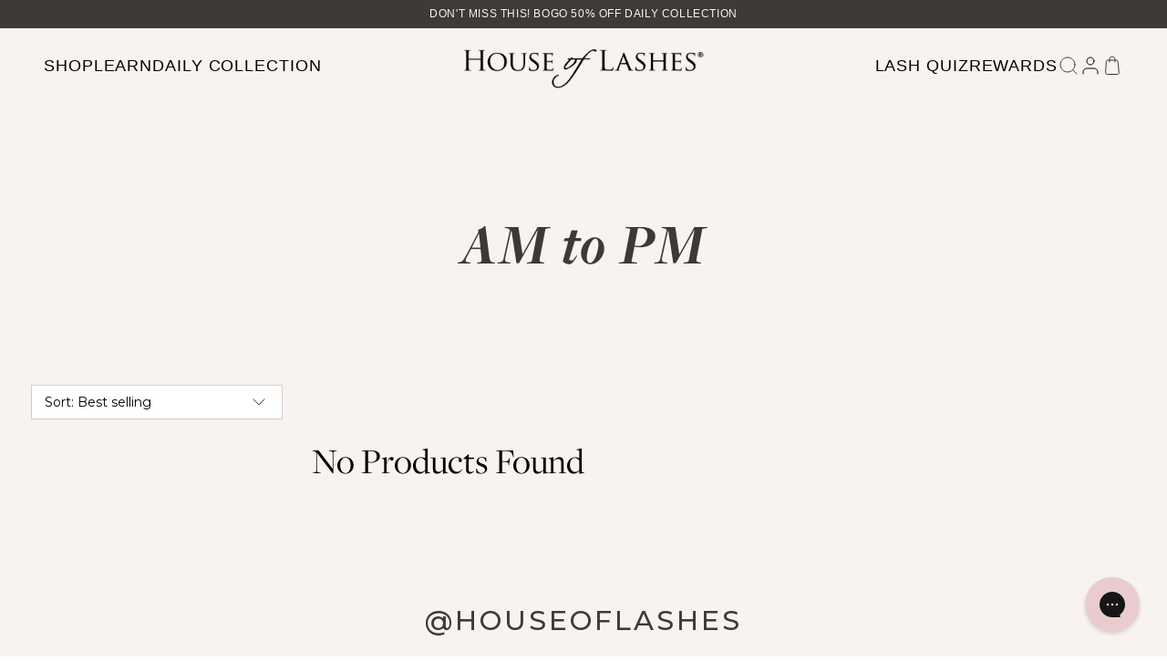

--- FILE ---
content_type: text/html; charset=utf-8
request_url: https://houseoflashes.com/collections/am-to-pm/premium-collection
body_size: 50744
content:
<!doctype html>
<!--[if IE 9]> <html class="ie9 no-js supports-no-cookies" lang="en"> <![endif]-->
<!--[if (gt IE 9)|!(IE)]><!--> <html class="no-js supports-no-cookies" lang="en"> <!--<![endif]-->
<head>

    
    
    
    
    
      
      
    
  
  
  <script>
  window.consentmo_gcm_initial_state = "7";
  window.consentmo_gcm_state = "1";
  window.consentmo_gcm_security_storage = "strict";
  window.consentmo_gcm_ad_storage = "marketing";
  window.consentmo_gcm_analytics_storage = "analytics";
  window.consentmo_gcm_functionality_storage = "functionality";
  window.consentmo_gcm_personalization_storage = "functionality";
  window.consentmo_gcm_ads_data_redaction = "true";
  window.consentmo_gcm_url_passthrough = "true";
  window.consentmo_gcm_data_layer_name = "dataLayer";
  
  // Google Consent Mode V2 integration script from Consentmo GDPR
  window.isenseRules = {};
  window.isenseRules.gcm = {
      gcmVersion: 2,
      integrationVersion: 3,
      customChanges: false,
      consentUpdated: false,
      initialState: 7,
      isCustomizationEnabled: false,
      adsDataRedaction: true,
      urlPassthrough: false,
      dataLayer: 'dataLayer',
      categories: { ad_personalization: "marketing", ad_storage: "marketing", ad_user_data: "marketing", analytics_storage: "analytics", functionality_storage: "functionality", personalization_storage: "functionality", security_storage: "strict"},
      storage: { ad_personalization: "false", ad_storage: "false", ad_user_data: "false", analytics_storage: "false", functionality_storage: "false", personalization_storage: "false", security_storage: "false", wait_for_update: 2000 }
  };
  if(window.consentmo_gcm_state !== null && window.consentmo_gcm_state !== "" && window.consentmo_gcm_state !== "0") {
    window.isenseRules.gcm.isCustomizationEnabled = true;
    window.isenseRules.gcm.initialState = window.consentmo_gcm_initial_state === null || window.consentmo_gcm_initial_state.trim() === "" ? window.isenseRules.gcm.initialState : window.consentmo_gcm_initial_state;
    window.isenseRules.gcm.categories.ad_storage = window.consentmo_gcm_ad_storage === null || window.consentmo_gcm_ad_storage.trim() === "" ? window.isenseRules.gcm.categories.ad_storage : window.consentmo_gcm_ad_storage;
    window.isenseRules.gcm.categories.ad_user_data = window.consentmo_gcm_ad_storage === null || window.consentmo_gcm_ad_storage.trim() === "" ? window.isenseRules.gcm.categories.ad_user_data : window.consentmo_gcm_ad_storage;
    window.isenseRules.gcm.categories.ad_personalization = window.consentmo_gcm_ad_storage === null || window.consentmo_gcm_ad_storage.trim() === "" ? window.isenseRules.gcm.categories.ad_personalization : window.consentmo_gcm_ad_storage;
    window.isenseRules.gcm.categories.analytics_storage = window.consentmo_gcm_analytics_storage === null || window.consentmo_gcm_analytics_storage.trim() === "" ? window.isenseRules.gcm.categories.analytics_storage : window.consentmo_gcm_analytics_storage;
    window.isenseRules.gcm.categories.functionality_storage = window.consentmo_gcm_functionality_storage === null || window.consentmo_gcm_functionality_storage.trim() === "" ? window.isenseRules.gcm.categories.functionality_storage : window.consentmo_gcm_functionality_storage;
    window.isenseRules.gcm.categories.personalization_storage = window.consentmo_gcm_personalization_storage === null || window.consentmo_gcm_personalization_storage.trim() === "" ? window.isenseRules.gcm.categories.personalization_storage : window.consentmo_gcm_personalization_storage;
    window.isenseRules.gcm.categories.security_storage = window.consentmo_gcm_security_storage === null || window.consentmo_gcm_security_storage.trim() === "" ? window.isenseRules.gcm.categories.security_storage : window.consentmo_gcm_security_storage;
    window.isenseRules.gcm.urlPassthrough = window.consentmo_gcm_url_passthrough === null || window.consentmo_gcm_url_passthrough.trim() === "" ? window.isenseRules.gcm.urlPassthrough : window.consentmo_gcm_url_passthrough;
    window.isenseRules.gcm.adsDataRedaction = window.consentmo_gcm_ads_data_redaction === null || window.consentmo_gcm_ads_data_redaction.trim() === "" ? window.isenseRules.gcm.adsDataRedaction : window.consentmo_gcm_ads_data_redaction;
    window.isenseRules.gcm.dataLayer = window.consentmo_gcm_data_layer_name === null || window.consentmo_gcm_data_layer_name.trim() === "" ? window.isenseRules.gcm.dataLayer : window.consentmo_gcm_data_layer_name;
  }
  window.isenseRules.initializeGcm = function (rules) {
    if(window.isenseRules.gcm.isCustomizationEnabled) {
      rules.initialState = window.isenseRules.gcm.initialState;
      rules.urlPassthrough = window.isenseRules.gcm.urlPassthrough === true || window.isenseRules.gcm.urlPassthrough === 'true';
      rules.adsDataRedaction = window.isenseRules.gcm.adsDataRedaction === true || window.isenseRules.gcm.adsDataRedaction === 'true';
    }
    
    let initialState = parseInt(rules.initialState);
    let marketingBlocked = initialState === 0 || initialState === 2 || initialState === 5 || initialState === 7;
    let analyticsBlocked = initialState === 0 || initialState === 3 || initialState === 6 || initialState === 7;
    let functionalityBlocked = initialState === 4 || initialState === 5 || initialState === 6 || initialState === 7;

    let consentStatus = (document.cookie.match(/(^| )cookieconsent_status=([^;]+)/) || [])[2] || null;
    let gdprCache = localStorage.getItem('gdprCache') ? JSON.parse(localStorage.getItem('gdprCache')) : null;
    if (consentStatus && gdprCache && typeof gdprCache.updatedPreferences !== "undefined") {
      let updatedPreferences = gdprCache.updatedPreferences;
      marketingBlocked = parseInt(updatedPreferences.indexOf('marketing')) > -1;
      analyticsBlocked = parseInt(updatedPreferences.indexOf('analytics')) > -1;
      functionalityBlocked = parseInt(updatedPreferences.indexOf('functionality')) > -1;
    }

    Object.entries(rules.categories).forEach(category => {
      if(rules.storage.hasOwnProperty(category[0])) {
        switch(category[1]) {
          case 'strict':
            rules.storage[category[0]] = "granted";
            break;
          case 'marketing':
            rules.storage[category[0]] = marketingBlocked ? "denied" : "granted";
            break;
          case 'analytics':
            rules.storage[category[0]] = analyticsBlocked ? "denied" : "granted";
            break;
          case 'functionality':
            rules.storage[category[0]] = functionalityBlocked ? "denied" : "granted";
            break;
        }
      }
    });
    rules.consentUpdated = true;
    isenseRules.gcm = rules;
  }

  /*
   * Options:
   * - true: set default consent for all regions
   * - false: set default consent when the cookie bar active
   */
  const isSetDefaultConsent = false;

  window[window.isenseRules.gcm.dataLayer] = window[window.isenseRules.gcm.dataLayer] || [];
  function gtag() { window[window.isenseRules.gcm.dataLayer].push(arguments); }

  if (isSetDefaultConsent) {
    // Editable
    gtag("consent", "default", {
      ad_storage: "denied",
      ad_personalization: "denied",
      ad_user_data: "denied",
      analytics_storage: "denied",
      functionality_storage: "denied",
      personalization_storage: "denied",
      security_storage: "granted",
      wait_for_update: 2000
    });
    gtag("set", "ads_data_redaction", false);
    gtag("set", "url_passthrough", false);
  }

  function csmConsentGcm() {
    /*
    * initialState acceptable values:
    * 0 - Set both ad_storage and analytics_storage to denied
    * 1 - Set all categories to granted
    * 2 - Set only ad_storage to denied
    * 3 - Set only analytics_storage to denied
    * 4 - Set only functionality_storage to denied
    * 5 - Set both ad_storage and functionality_storage to denied
    * 6 - Set both analytics_storage and functionality_storage to denied
    * 7 - Set all categories to denied
    */
    window.isenseRules.initializeGcm({
      ...window.isenseRules.gcm,
      adsDataRedaction: true,
      urlPassthrough: false,
      initialState: 7
    });

    gtag("consent", (!isSetDefaultConsent ? "default" : "update"), isenseRules.gcm.storage);
    isenseRules.gcm.adsDataRedaction && gtag("set", "ads_data_redaction", isenseRules.gcm.adsDataRedaction);
    isenseRules.gcm.urlPassthrough && gtag("set", "url_passthrough", isenseRules.gcm.urlPassthrough);
  }

  let isInitConsentmoSignal = true;
  document.addEventListener("consentmoSignal", function(e) {
    if (isInitConsentmoSignal) {
      csmConsentGcm();
      isInitConsentmoSignal = false;
    }
  });
</script>
  <!-- snippets/meta-tags -->
<meta charset="utf-8">
<meta http-equiv="X-UA-Compatible" content="IE=edge">
<meta name="viewport" content="width=device-width,initial-scale=1">
<meta name="theme-color" content="">

<link rel="canonical" href="https://houseoflashes.com/collections/am-to-pm/premium-collection">

  <link rel="shortcut icon" href="//houseoflashes.com/cdn/shop/files/HOLfavicon_black_0ebfefb7-8ec6-4bd1-90df-1c11dff83c20_32x32.png?v=1614284284" type="image/png">


  <title>
  AM to PM

 &ndash; Tagged &quot;premium-collection&quot;


  &ndash; House of Lashes®

</title>

<!-- snippets/social-meta-tags -->
<meta property="og:site_name" content="House of Lashes®">
<meta property="og:url" content="https://houseoflashes.com/collections/am-to-pm/premium-collection">
<meta property="og:title" content="AM to PM">
<meta property="og:type" content="website">
<meta property="og:description" content="Handcrafted lashes using 100% premium human hair and cruelty-free synthetic fibers.">


<meta name="twitter:site" content="@houseoflashes">
<meta name="twitter:card" content="summary_large_image">
<meta name="twitter:title" content="AM to PM">
<meta name="twitter:description" content="Handcrafted lashes using 100% premium human hair and cruelty-free synthetic fibers.">

  <!-- snippets/head-scripts -->
<link rel='preconnect dns-prefetch' href='https://api.config-security.com/' crossorigin />
<link rel='preconnect dns-prefetch' href='https://conf.config-security.com/' crossorigin />
<link rel='preconnect dns-prefetch' href='https://whale.camera/' crossorigin />
<script>
/* >> TriplePixel :: start*/
window.TriplePixelData={TripleName:"thehouseoflashes-2.myshopify.com",ver:"2.12",plat:"SHOPIFY",isHeadless:false},function(W,H,A,L,E,_,B,N){function O(U,T,P,H,R){void 0===R&&(R=!1),H=new XMLHttpRequest,P?(H.open("POST",U,!0),H.setRequestHeader("Content-Type","text/plain")):H.open("GET",U,!0),H.send(JSON.stringify(P||{})),H.onreadystatechange=function(){4===H.readyState&&200===H.status?(R=H.responseText,U.includes(".txt")?eval(R):P||(N[B]=R)):(299<H.status||H.status<200)&&T&&!R&&(R=!0,O(U,T-1,P))}}if(N=window,!N[H+"sn"]){N[H+"sn"]=1,L=function(){return Date.now().toString(36)+"_"+Math.random().toString(36)};try{A.setItem(H,1+(0|A.getItem(H)||0)),(E=JSON.parse(A.getItem(H+"U")||"[]")).push({u:location.href,r:document.referrer,t:Date.now(),id:L()}),A.setItem(H+"U",JSON.stringify(E))}catch(e){}var i,m,p;A.getItem('"!nC`')||(_=A,A=N,A[H]||(E=A[H]=function(t,e,a){return void 0===a&&(a=[]),"State"==t?E.s:(W=L(),(E._q=E._q||[]).push([W,t,e].concat(a)),W)},E.s="Installed",E._q=[],E.ch=W,B="configSecurityConfModel",N[B]=1,O("https://conf.config-security.com/model",5),i=L(),m=A[atob("c2NyZWVu")],_.setItem("di_pmt_wt",i),p={id:i,action:"profile",avatar:_.getItem("auth-security_rand_salt_"),time:m[atob("d2lkdGg=")]+":"+m[atob("aGVpZ2h0")],host:A.TriplePixelData.TripleName,plat:A.TriplePixelData.plat,url:window.location.href,ref:document.referrer,ver:A.TriplePixelData.ver},O("https://api.config-security.com/event",5,p),O("https://whale.camera/live/dot.txt",5)))}}("","TriplePixel",localStorage);
/* << TriplePixel :: end*/
</script>
<link rel='preconnect dns-prefetch' href='https://triplewhale-pixel.web.app/' crossorigin /> 


  
  
  
  
  
<!-- Google Tag Manager -->
<script>(function(w,d,s,l,i){w[l]=w[l]||[];w[l].push({'gtm.start':
  new Date().getTime(),event:'gtm.js'});var f=d.getElementsByTagName(s)[0],
  j=d.createElement(s),dl=l!='dataLayer'?'&l='+l:'';j.async=true;j.src=
  'https://www.googletagmanager.com/gtm.js?id='+i+dl;f.parentNode.insertBefore(j,f);
  })(window,document,'script','dataLayer','GTM-M4MLSZP');
</script>
  <!-- End Google Tag Manager -->
    <!-- Google tag (gtag.js) -->
<script async src="https://www.googletagmanager.com/gtag/js?id=G-7JHKGT3PBD"></script> 
<script> window.dataLayer = window.dataLayer || []; function gtag(){dataLayer.push(arguments);} gtag('js', new Date()); gtag('config', 'G-7JHKGT3PBD'); </script>

  <link rel="stylesheet" href="https://use.typekit.net/hgv0ucx.css">

  
  
  <!-- snippets/additional-styles -->
<link href="//houseoflashes.com/cdn/shop/t/493/assets/style-guide.css?v=90639583951708426991764028642" rel="stylesheet" type="text/css" media="all" />
<link href="//houseoflashes.com/cdn/shop/t/493/assets/swiper-bundle.min.css?v=183025204677181633641764028643" rel="stylesheet" type="text/css" media="all" />
<link href="//houseoflashes.com/cdn/shop/t/493/assets/theme.scss.css?v=142471776595926731751764028700" rel="stylesheet" type="text/css" media="all" />
<link href="//houseoflashes.com/cdn/shop/t/493/assets/home-page.scss.css?v=27651255812367599311764028700" rel="stylesheet" type="text/css" media="all" />
<link href="//houseoflashes.com/cdn/shop/t/493/assets/dev-1.css?v=93785452765298137011764028595" rel="stylesheet" type="text/css" media="all" />
<link href="//houseoflashes.com/cdn/shop/t/493/assets/dev-2.scss.css?v=67682555213904168381764028700" rel="stylesheet" type="text/css" media="all" />
<link href="//houseoflashes.com/cdn/shop/t/493/assets/dev-3.css?v=3143505224327659821764028597" rel="stylesheet" type="text/css" media="all" />  
<link href="//houseoflashes.com/cdn/shop/t/493/assets/dev-4.css?v=152361044275932277891764028598" rel="stylesheet" type="text/css" media="all" />
<link href="//houseoflashes.com/cdn/shop/t/493/assets/henry_wiliam.scss.css?v=80320465013696855491764028700" rel="stylesheet" type="text/css" media="all" />
<link href="//houseoflashes.com/cdn/shop/t/493/assets/review-power-styling.css?v=99083693915641844881764028640" rel="stylesheet" type="text/css" media="all" />
<link href="//houseoflashes.com/cdn/shop/t/493/assets/dev-6.scss.css?v=55142265452236357131764028700" rel="stylesheet" type="text/css" media="all" />
  <!-- snippets/global-styles -->

<link href="//houseoflashes.com/cdn/shop/t/493/assets/base.css?v=59528147237281919211764028587" rel="stylesheet" type="text/css" media="all" />
<link href="//houseoflashes.com/cdn/shop/t/493/assets/tailwind.css?v=80674566055046453051764028644" rel="stylesheet" type="text/css" media="all" />
<link href="//houseoflashes.com/cdn/shop/t/493/assets/custom.css?v=1338402882291594831764233407" rel="stylesheet" type="text/css" media="all" />





  <script>window.performance && window.performance.mark && window.performance.mark('shopify.content_for_header.start');</script><meta name="google-site-verification" content="2QQKMz6EjVsfdf7ytLvCzdIKGVLrHenOHsl18jH5Kyc">
<meta name="google-site-verification" content="LpiTMqjLCV-w6KcQLO8rj5tr-uinQSclmPqWUZqId7w">
<meta name="google-site-verification" content="qUN3Be9qbJk-MBGKSRSnh9Ay663N9KpMGL0JOL929ak">
<meta id="shopify-digital-wallet" name="shopify-digital-wallet" content="/1734842/digital_wallets/dialog">
<meta name="shopify-checkout-api-token" content="824f48763d34255083b6137763ef2c3c">
<meta id="in-context-paypal-metadata" data-shop-id="1734842" data-venmo-supported="true" data-environment="production" data-locale="en_US" data-paypal-v4="true" data-currency="USD">
<link rel="alternate" type="application/atom+xml" title="Feed" href="/collections/am-to-pm/premium-collection.atom" />
<link rel="alternate" type="application/json+oembed" href="https://houseoflashes.com/collections/am-to-pm/premium-collection.oembed">
<script async="async" src="/checkouts/internal/preloads.js?locale=en-US"></script>
<link rel="preconnect" href="https://shop.app" crossorigin="anonymous">
<script async="async" src="https://shop.app/checkouts/internal/preloads.js?locale=en-US&shop_id=1734842" crossorigin="anonymous"></script>
<script id="apple-pay-shop-capabilities" type="application/json">{"shopId":1734842,"countryCode":"US","currencyCode":"USD","merchantCapabilities":["supports3DS"],"merchantId":"gid:\/\/shopify\/Shop\/1734842","merchantName":"House of Lashes®","requiredBillingContactFields":["postalAddress","email","phone"],"requiredShippingContactFields":["postalAddress","email","phone"],"shippingType":"shipping","supportedNetworks":["visa","masterCard","amex","discover","elo","jcb"],"total":{"type":"pending","label":"House of Lashes®","amount":"1.00"},"shopifyPaymentsEnabled":true,"supportsSubscriptions":true}</script>
<script id="shopify-features" type="application/json">{"accessToken":"824f48763d34255083b6137763ef2c3c","betas":["rich-media-storefront-analytics"],"domain":"houseoflashes.com","predictiveSearch":true,"shopId":1734842,"locale":"en"}</script>
<script>var Shopify = Shopify || {};
Shopify.shop = "thehouseoflashes-2.myshopify.com";
Shopify.locale = "en";
Shopify.currency = {"active":"USD","rate":"1.0"};
Shopify.country = "US";
Shopify.theme = {"name":"MAIN THEME HOL JANUARY 2026 [EOY Landing Page]","id":149625733308,"schema_name":"Slate","schema_version":"0.11.0","theme_store_id":null,"role":"main"};
Shopify.theme.handle = "null";
Shopify.theme.style = {"id":null,"handle":null};
Shopify.cdnHost = "houseoflashes.com/cdn";
Shopify.routes = Shopify.routes || {};
Shopify.routes.root = "/";</script>
<script type="module">!function(o){(o.Shopify=o.Shopify||{}).modules=!0}(window);</script>
<script>!function(o){function n(){var o=[];function n(){o.push(Array.prototype.slice.apply(arguments))}return n.q=o,n}var t=o.Shopify=o.Shopify||{};t.loadFeatures=n(),t.autoloadFeatures=n()}(window);</script>
<script>
  window.ShopifyPay = window.ShopifyPay || {};
  window.ShopifyPay.apiHost = "shop.app\/pay";
  window.ShopifyPay.redirectState = null;
</script>
<script id="shop-js-analytics" type="application/json">{"pageType":"collection"}</script>
<script defer="defer" async type="module" src="//houseoflashes.com/cdn/shopifycloud/shop-js/modules/v2/client.init-shop-cart-sync_BT-GjEfc.en.esm.js"></script>
<script defer="defer" async type="module" src="//houseoflashes.com/cdn/shopifycloud/shop-js/modules/v2/chunk.common_D58fp_Oc.esm.js"></script>
<script defer="defer" async type="module" src="//houseoflashes.com/cdn/shopifycloud/shop-js/modules/v2/chunk.modal_xMitdFEc.esm.js"></script>
<script type="module">
  await import("//houseoflashes.com/cdn/shopifycloud/shop-js/modules/v2/client.init-shop-cart-sync_BT-GjEfc.en.esm.js");
await import("//houseoflashes.com/cdn/shopifycloud/shop-js/modules/v2/chunk.common_D58fp_Oc.esm.js");
await import("//houseoflashes.com/cdn/shopifycloud/shop-js/modules/v2/chunk.modal_xMitdFEc.esm.js");

  window.Shopify.SignInWithShop?.initShopCartSync?.({"fedCMEnabled":true,"windoidEnabled":true});

</script>
<script>
  window.Shopify = window.Shopify || {};
  if (!window.Shopify.featureAssets) window.Shopify.featureAssets = {};
  window.Shopify.featureAssets['shop-js'] = {"shop-cart-sync":["modules/v2/client.shop-cart-sync_DZOKe7Ll.en.esm.js","modules/v2/chunk.common_D58fp_Oc.esm.js","modules/v2/chunk.modal_xMitdFEc.esm.js"],"init-fed-cm":["modules/v2/client.init-fed-cm_B6oLuCjv.en.esm.js","modules/v2/chunk.common_D58fp_Oc.esm.js","modules/v2/chunk.modal_xMitdFEc.esm.js"],"shop-cash-offers":["modules/v2/client.shop-cash-offers_D2sdYoxE.en.esm.js","modules/v2/chunk.common_D58fp_Oc.esm.js","modules/v2/chunk.modal_xMitdFEc.esm.js"],"shop-login-button":["modules/v2/client.shop-login-button_QeVjl5Y3.en.esm.js","modules/v2/chunk.common_D58fp_Oc.esm.js","modules/v2/chunk.modal_xMitdFEc.esm.js"],"pay-button":["modules/v2/client.pay-button_DXTOsIq6.en.esm.js","modules/v2/chunk.common_D58fp_Oc.esm.js","modules/v2/chunk.modal_xMitdFEc.esm.js"],"shop-button":["modules/v2/client.shop-button_DQZHx9pm.en.esm.js","modules/v2/chunk.common_D58fp_Oc.esm.js","modules/v2/chunk.modal_xMitdFEc.esm.js"],"avatar":["modules/v2/client.avatar_BTnouDA3.en.esm.js"],"init-windoid":["modules/v2/client.init-windoid_CR1B-cfM.en.esm.js","modules/v2/chunk.common_D58fp_Oc.esm.js","modules/v2/chunk.modal_xMitdFEc.esm.js"],"init-shop-for-new-customer-accounts":["modules/v2/client.init-shop-for-new-customer-accounts_C_vY_xzh.en.esm.js","modules/v2/client.shop-login-button_QeVjl5Y3.en.esm.js","modules/v2/chunk.common_D58fp_Oc.esm.js","modules/v2/chunk.modal_xMitdFEc.esm.js"],"init-shop-email-lookup-coordinator":["modules/v2/client.init-shop-email-lookup-coordinator_BI7n9ZSv.en.esm.js","modules/v2/chunk.common_D58fp_Oc.esm.js","modules/v2/chunk.modal_xMitdFEc.esm.js"],"init-shop-cart-sync":["modules/v2/client.init-shop-cart-sync_BT-GjEfc.en.esm.js","modules/v2/chunk.common_D58fp_Oc.esm.js","modules/v2/chunk.modal_xMitdFEc.esm.js"],"shop-toast-manager":["modules/v2/client.shop-toast-manager_DiYdP3xc.en.esm.js","modules/v2/chunk.common_D58fp_Oc.esm.js","modules/v2/chunk.modal_xMitdFEc.esm.js"],"init-customer-accounts":["modules/v2/client.init-customer-accounts_D9ZNqS-Q.en.esm.js","modules/v2/client.shop-login-button_QeVjl5Y3.en.esm.js","modules/v2/chunk.common_D58fp_Oc.esm.js","modules/v2/chunk.modal_xMitdFEc.esm.js"],"init-customer-accounts-sign-up":["modules/v2/client.init-customer-accounts-sign-up_iGw4briv.en.esm.js","modules/v2/client.shop-login-button_QeVjl5Y3.en.esm.js","modules/v2/chunk.common_D58fp_Oc.esm.js","modules/v2/chunk.modal_xMitdFEc.esm.js"],"shop-follow-button":["modules/v2/client.shop-follow-button_CqMgW2wH.en.esm.js","modules/v2/chunk.common_D58fp_Oc.esm.js","modules/v2/chunk.modal_xMitdFEc.esm.js"],"checkout-modal":["modules/v2/client.checkout-modal_xHeaAweL.en.esm.js","modules/v2/chunk.common_D58fp_Oc.esm.js","modules/v2/chunk.modal_xMitdFEc.esm.js"],"shop-login":["modules/v2/client.shop-login_D91U-Q7h.en.esm.js","modules/v2/chunk.common_D58fp_Oc.esm.js","modules/v2/chunk.modal_xMitdFEc.esm.js"],"lead-capture":["modules/v2/client.lead-capture_BJmE1dJe.en.esm.js","modules/v2/chunk.common_D58fp_Oc.esm.js","modules/v2/chunk.modal_xMitdFEc.esm.js"],"payment-terms":["modules/v2/client.payment-terms_Ci9AEqFq.en.esm.js","modules/v2/chunk.common_D58fp_Oc.esm.js","modules/v2/chunk.modal_xMitdFEc.esm.js"]};
</script>
<script>(function() {
  var isLoaded = false;
  function asyncLoad() {
    if (isLoaded) return;
    isLoaded = true;
    var urls = ["https:\/\/assets.smartwishlist.webmarked.net\/static\/v6\/smartwishlist.js?shop=thehouseoflashes-2.myshopify.com","https:\/\/static.rechargecdn.com\/assets\/js\/widget.min.js?shop=thehouseoflashes-2.myshopify.com","https:\/\/pc-quiz.s3.us-east-2.amazonaws.com\/current\/quiz-loader.min.js?shop=thehouseoflashes-2.myshopify.com","https:\/\/widget.ecocart.tools\/ecocart.js?shop_name=thehouseoflashes-2.myshopify.com\u0026shop=thehouseoflashes-2.myshopify.com","https:\/\/static.shareasale.com\/json\/shopify\/deduplication.js?shop=thehouseoflashes-2.myshopify.com","https:\/\/static.shareasale.com\/json\/shopify\/shareasale-tracking.js?sasmid=141057\u0026ssmtid=19038\u0026shop=thehouseoflashes-2.myshopify.com","https:\/\/config.gorgias.chat\/bundle-loader\/01GYCBXP2GKBHEA4JHBB5YNG2K?source=shopify1click\u0026shop=thehouseoflashes-2.myshopify.com","https:\/\/app.electricsms.com\/cart-widget\/widget.min.js?shop=thehouseoflashes-2.myshopify.com","https:\/\/cdn-loyalty.yotpo.com\/loader\/yBu4qbnvGmDd06PKteZFyA.js?shop=thehouseoflashes-2.myshopify.com","https:\/\/cdn.rebuyengine.com\/onsite\/js\/rebuy.js?shop=thehouseoflashes-2.myshopify.com","https:\/\/cdn.rebuyengine.com\/onsite\/js\/rebuy.js?shop=thehouseoflashes-2.myshopify.com","https:\/\/superfiliate-cdn.com\/storefront.js?shop=thehouseoflashes-2.myshopify.com","https:\/\/cdn.rebuyengine.com\/onsite\/js\/rebuy.js?shop=thehouseoflashes-2.myshopify.com","https:\/\/cdn.9gtb.com\/loader.js?g_cvt_id=39a3557d-1818-4fec-b7fd-f725d30be1fc\u0026shop=thehouseoflashes-2.myshopify.com"];
    for (var i = 0; i < urls.length; i++) {
      var s = document.createElement('script');
      s.type = 'text/javascript';
      s.async = true;
      s.src = urls[i];
      var x = document.getElementsByTagName('script')[0];
      x.parentNode.insertBefore(s, x);
    }
  };
  if(window.attachEvent) {
    window.attachEvent('onload', asyncLoad);
  } else {
    window.addEventListener('load', asyncLoad, false);
  }
})();</script>
<script id="__st">var __st={"a":1734842,"offset":-28800,"reqid":"55bb6d55-3a46-4173-a48b-f03b5bb96b51-1769123669","pageurl":"houseoflashes.com\/collections\/am-to-pm\/premium-collection","u":"c8d45a62e8c5","p":"collection","rtyp":"collection","rid":273585668284};</script>
<script>window.ShopifyPaypalV4VisibilityTracking = true;</script>
<script id="captcha-bootstrap">!function(){'use strict';const t='contact',e='account',n='new_comment',o=[[t,t],['blogs',n],['comments',n],[t,'customer']],c=[[e,'customer_login'],[e,'guest_login'],[e,'recover_customer_password'],[e,'create_customer']],r=t=>t.map((([t,e])=>`form[action*='/${t}']:not([data-nocaptcha='true']) input[name='form_type'][value='${e}']`)).join(','),a=t=>()=>t?[...document.querySelectorAll(t)].map((t=>t.form)):[];function s(){const t=[...o],e=r(t);return a(e)}const i='password',u='form_key',d=['recaptcha-v3-token','g-recaptcha-response','h-captcha-response',i],f=()=>{try{return window.sessionStorage}catch{return}},m='__shopify_v',_=t=>t.elements[u];function p(t,e,n=!1){try{const o=window.sessionStorage,c=JSON.parse(o.getItem(e)),{data:r}=function(t){const{data:e,action:n}=t;return t[m]||n?{data:e,action:n}:{data:t,action:n}}(c);for(const[e,n]of Object.entries(r))t.elements[e]&&(t.elements[e].value=n);n&&o.removeItem(e)}catch(o){console.error('form repopulation failed',{error:o})}}const l='form_type',E='cptcha';function T(t){t.dataset[E]=!0}const w=window,h=w.document,L='Shopify',v='ce_forms',y='captcha';let A=!1;((t,e)=>{const n=(g='f06e6c50-85a8-45c8-87d0-21a2b65856fe',I='https://cdn.shopify.com/shopifycloud/storefront-forms-hcaptcha/ce_storefront_forms_captcha_hcaptcha.v1.5.2.iife.js',D={infoText:'Protected by hCaptcha',privacyText:'Privacy',termsText:'Terms'},(t,e,n)=>{const o=w[L][v],c=o.bindForm;if(c)return c(t,g,e,D).then(n);var r;o.q.push([[t,g,e,D],n]),r=I,A||(h.body.append(Object.assign(h.createElement('script'),{id:'captcha-provider',async:!0,src:r})),A=!0)});var g,I,D;w[L]=w[L]||{},w[L][v]=w[L][v]||{},w[L][v].q=[],w[L][y]=w[L][y]||{},w[L][y].protect=function(t,e){n(t,void 0,e),T(t)},Object.freeze(w[L][y]),function(t,e,n,w,h,L){const[v,y,A,g]=function(t,e,n){const i=e?o:[],u=t?c:[],d=[...i,...u],f=r(d),m=r(i),_=r(d.filter((([t,e])=>n.includes(e))));return[a(f),a(m),a(_),s()]}(w,h,L),I=t=>{const e=t.target;return e instanceof HTMLFormElement?e:e&&e.form},D=t=>v().includes(t);t.addEventListener('submit',(t=>{const e=I(t);if(!e)return;const n=D(e)&&!e.dataset.hcaptchaBound&&!e.dataset.recaptchaBound,o=_(e),c=g().includes(e)&&(!o||!o.value);(n||c)&&t.preventDefault(),c&&!n&&(function(t){try{if(!f())return;!function(t){const e=f();if(!e)return;const n=_(t);if(!n)return;const o=n.value;o&&e.removeItem(o)}(t);const e=Array.from(Array(32),(()=>Math.random().toString(36)[2])).join('');!function(t,e){_(t)||t.append(Object.assign(document.createElement('input'),{type:'hidden',name:u})),t.elements[u].value=e}(t,e),function(t,e){const n=f();if(!n)return;const o=[...t.querySelectorAll(`input[type='${i}']`)].map((({name:t})=>t)),c=[...d,...o],r={};for(const[a,s]of new FormData(t).entries())c.includes(a)||(r[a]=s);n.setItem(e,JSON.stringify({[m]:1,action:t.action,data:r}))}(t,e)}catch(e){console.error('failed to persist form',e)}}(e),e.submit())}));const S=(t,e)=>{t&&!t.dataset[E]&&(n(t,e.some((e=>e===t))),T(t))};for(const o of['focusin','change'])t.addEventListener(o,(t=>{const e=I(t);D(e)&&S(e,y())}));const B=e.get('form_key'),M=e.get(l),P=B&&M;t.addEventListener('DOMContentLoaded',(()=>{const t=y();if(P)for(const e of t)e.elements[l].value===M&&p(e,B);[...new Set([...A(),...v().filter((t=>'true'===t.dataset.shopifyCaptcha))])].forEach((e=>S(e,t)))}))}(h,new URLSearchParams(w.location.search),n,t,e,['guest_login'])})(!0,!0)}();</script>
<script integrity="sha256-4kQ18oKyAcykRKYeNunJcIwy7WH5gtpwJnB7kiuLZ1E=" data-source-attribution="shopify.loadfeatures" defer="defer" src="//houseoflashes.com/cdn/shopifycloud/storefront/assets/storefront/load_feature-a0a9edcb.js" crossorigin="anonymous"></script>
<script crossorigin="anonymous" defer="defer" src="//houseoflashes.com/cdn/shopifycloud/storefront/assets/shopify_pay/storefront-65b4c6d7.js?v=20250812"></script>
<script data-source-attribution="shopify.dynamic_checkout.dynamic.init">var Shopify=Shopify||{};Shopify.PaymentButton=Shopify.PaymentButton||{isStorefrontPortableWallets:!0,init:function(){window.Shopify.PaymentButton.init=function(){};var t=document.createElement("script");t.src="https://houseoflashes.com/cdn/shopifycloud/portable-wallets/latest/portable-wallets.en.js",t.type="module",document.head.appendChild(t)}};
</script>
<script data-source-attribution="shopify.dynamic_checkout.buyer_consent">
  function portableWalletsHideBuyerConsent(e){var t=document.getElementById("shopify-buyer-consent"),n=document.getElementById("shopify-subscription-policy-button");t&&n&&(t.classList.add("hidden"),t.setAttribute("aria-hidden","true"),n.removeEventListener("click",e))}function portableWalletsShowBuyerConsent(e){var t=document.getElementById("shopify-buyer-consent"),n=document.getElementById("shopify-subscription-policy-button");t&&n&&(t.classList.remove("hidden"),t.removeAttribute("aria-hidden"),n.addEventListener("click",e))}window.Shopify?.PaymentButton&&(window.Shopify.PaymentButton.hideBuyerConsent=portableWalletsHideBuyerConsent,window.Shopify.PaymentButton.showBuyerConsent=portableWalletsShowBuyerConsent);
</script>
<script data-source-attribution="shopify.dynamic_checkout.cart.bootstrap">document.addEventListener("DOMContentLoaded",(function(){function t(){return document.querySelector("shopify-accelerated-checkout-cart, shopify-accelerated-checkout")}if(t())Shopify.PaymentButton.init();else{new MutationObserver((function(e,n){t()&&(Shopify.PaymentButton.init(),n.disconnect())})).observe(document.body,{childList:!0,subtree:!0})}}));
</script>
<link id="shopify-accelerated-checkout-styles" rel="stylesheet" media="screen" href="https://houseoflashes.com/cdn/shopifycloud/portable-wallets/latest/accelerated-checkout-backwards-compat.css" crossorigin="anonymous">
<style id="shopify-accelerated-checkout-cart">
        #shopify-buyer-consent {
  margin-top: 1em;
  display: inline-block;
  width: 100%;
}

#shopify-buyer-consent.hidden {
  display: none;
}

#shopify-subscription-policy-button {
  background: none;
  border: none;
  padding: 0;
  text-decoration: underline;
  font-size: inherit;
  cursor: pointer;
}

#shopify-subscription-policy-button::before {
  box-shadow: none;
}

      </style>

<script>window.performance && window.performance.mark && window.performance.mark('shopify.content_for_header.end');</script>
  
  
  <script>
    document.documentElement.className = document.documentElement.className.replace('no-js', 'js');
    window.theme = {
      strings: {
        addToCart: "Add to Bag",
        soldOut: "Sold Out",
        unavailable: "Unavailable"
      },
      moneyFormat: "\u003cspan class=money\u003e${{amount}}\u003c\/span\u003e"
    };
  </script>

  <script src="//houseoflashes.com/cdn/shop/t/493/assets/vendor.js?v=182596616713432733201764028647" defer></script>

  
  
  <!--[if (gt IE 9)|!(IE)]><!--><script  src="//houseoflashes.com/cdn/shop/t/493/assets/theme.js?v=79859170285550089961764028700" defer></script><!--<![endif]-->
  <!--[if lt IE 9]><script src="//houseoflashes.com/cdn/shop/t/493/assets/theme.js?v=79859170285550089961764028700"></script><![endif]-->
    
  <script defer src="//houseoflashes.com/cdn/shop/t/493/assets/dev-2.js?v=107010229904668970021764028596"></script>
  <script defer src="//houseoflashes.com/cdn/shop/t/493/assets/swiper-bundle.min.js?v=12061142782306450921764028644"></script>
  <script defer src="//houseoflashes.com/cdn/shop/t/493/assets/dev-1.js?v=45260091156916954891764028596"></script>
  <script defer src="//houseoflashes.com/cdn/shop/t/493/assets/home-page.js?v=103577104412548225831764028700"></script>
  <script defer src="//houseoflashes.com/cdn/shop/t/493/assets/video-block.js?v=82558904435606241781764028647"></script>
  <script defer src="//houseoflashes.com/cdn/shop/t/493/assets/modal.js?v=129806634547658880081764028623"></script>
  <script defer src="//houseoflashes.com/cdn/shop/t/493/assets/custom.js?v=98873194695617005631764028595"></script>
  <script defer src="https://unpkg.com/aos@2.3.1/dist/aos.js"></script>
  <script defer src="https://player.vimeo.com/api/player.js"></script>

  <link href="https://unpkg.com/aos@2.3.1/dist/aos.css" rel="stylesheet">
  

  <div id="shopify-section-filter-menu-settings" class="shopify-section"><!-- sections/filter-menu-settings --><style type="text/css">
/*  Filter Menu Color and Image Section CSS */</style>
<link href="//houseoflashes.com/cdn/shop/t/493/assets/filter-menu.scss.css?v=145742647160009897961764028700" rel="stylesheet" type="text/css" media="all" />
<script src="//houseoflashes.com/cdn/shop/t/493/assets/filter-menu.js?v=55511523321694034621764028700" type="text/javascript"></script>


</div>
  <!-- snippets/google-ads -->
<meta name="google-site-verification" content="2QQKMz6EjVsfdf7ytLvCzdIKGVLrHenOHsl18jH5Kyc" />
  
  
  
  
  <script async src="https://www.googletagmanager.com/gtag/js?id=AW-796982271"></script>
  <script type="text/javascript">
    window.dataLayer = window.dataLayer || [];
    function gtag(){dataLayer.push(arguments);}
    gtag('js', new Date());
    gtag('config', 'AW-796982271');
  </script>

  
    
    <script type="text/javascript">
      gtag('event', 'view_item_list', {
           'send_to': 'AW-796982271',
           
           
           });
    </script>
    
    <script src="//houseoflashes.com/cdn/shop/t/493/assets/a11y-helpers.js?v=48872780734442952361764028579" defer="defer"></script>
<script id="lk-store-locator-script" type="module" crossorigin src="https://cdn.luckylabs.io/prd/store-locator/org/index.js"></script>

  


  


  


  


  <!-- INJECTED CODE BY LUCKY -->
  <link rel="preconnect" href="https://pif.luckylabs.io">
  <script>
    // Define Lucky's variables
    (function(){
      
      
      
      
      

      

      window.Lucky = {
        appURL: 'https://pif.luckylabs.io'
      }

      window.Lucky.isLuckyProdPage = function() {
        const PREFIX_LUCKY_PRODUCT_TITLE = '[Fulfilled by Lucky]';
        const lcPrefixLuckyPrdTitle = PREFIX_LUCKY_PRODUCT_TITLE.toLowerCase();
        const lcCurrentProdTitle =
          window.CURRENT_PRODUCT_TITLE &&
          window.CURRENT_PRODUCT_TITLE.toLowerCase();
        return lcCurrentProdTitle.indexOf(lcPrefixLuckyPrdTitle) > -1;
      }

      window.Lucky.isSingleProdPage = !!window.LUCKY_FIRST_VARIANT_ID && !!window.CURRENT_PRODUCT_ID;

    })()
  </script>

  <script>
    // Redirect to original product
    if (window.Lucky.isSingleProdPage && window.Lucky.isLuckyProdPage()) {
      if (window.PROD_METAFIELDS && window.PROD_METAFIELDS.handle) {
        window.location.href= window.location.origin + '/products/' + window.PROD_METAFIELDS.handle;
      }
    }
  </script>

  <script crossorigin src="https://cdn.luckylabs.io/prd/lucky-local/org/integration-scripts/index.js"></script>
  <script type="module" crossorigin src="https://cdn.luckylabs.io/prd/lucky-local/org/built-sources/index.js"></script>
  <script id="lk-store-locator-script" type="module" crossorigin src="https://cdn.luckylabs.io/prd/store-locator/org/index.js"></script>

  <!-- INJECTED CODE BY LUCKY -->
<!-- BEGIN app block: shopify://apps/consentmo-gdpr/blocks/gdpr_cookie_consent/4fbe573f-a377-4fea-9801-3ee0858cae41 -->


<!-- END app block --><!-- BEGIN app block: shopify://apps/dropinblog/blocks/head/d07cf0d3-9e5c-4b7f-829c-19d888accd75 -->












<!-- END app block --><!-- BEGIN app block: shopify://apps/klaviyo-email-marketing-sms/blocks/klaviyo-onsite-embed/2632fe16-c075-4321-a88b-50b567f42507 -->












  <script async src="https://static.klaviyo.com/onsite/js/KKAnC2/klaviyo.js?company_id=KKAnC2"></script>
  <script>!function(){if(!window.klaviyo){window._klOnsite=window._klOnsite||[];try{window.klaviyo=new Proxy({},{get:function(n,i){return"push"===i?function(){var n;(n=window._klOnsite).push.apply(n,arguments)}:function(){for(var n=arguments.length,o=new Array(n),w=0;w<n;w++)o[w]=arguments[w];var t="function"==typeof o[o.length-1]?o.pop():void 0,e=new Promise((function(n){window._klOnsite.push([i].concat(o,[function(i){t&&t(i),n(i)}]))}));return e}}})}catch(n){window.klaviyo=window.klaviyo||[],window.klaviyo.push=function(){var n;(n=window._klOnsite).push.apply(n,arguments)}}}}();</script>

  




  <script>
    window.klaviyoReviewsProductDesignMode = false
  </script>







<!-- END app block --><!-- BEGIN app block: shopify://apps/tolstoy-shoppable-video-quiz/blocks/widget-block/06fa8282-42ff-403e-b67c-1936776aed11 -->




                























<script
  type="module"
  async
  src="https://widget.gotolstoy.com/we/widget.js"
  data-shop=thehouseoflashes-2.myshopify.com
  data-app-key=9383271e-c90e-4f5a-a682-ea9a1c722485
  data-should-use-cache=true
  data-cache-version=19be53b6cef
  data-product-gallery-projects="[]"
  data-collection-gallery-projects="[]"
  data-product-id=""
  data-template-name="collection.os-collection"
  data-ot-ignore
>
</script>
<script
  type="text/javascript"
  nomodule
  async
  src="https://widget.gotolstoy.com/widget/widget.js"
  data-shop=thehouseoflashes-2.myshopify.com
  data-app-key=9383271e-c90e-4f5a-a682-ea9a1c722485
  data-should-use-cache=true
  data-cache-version=19be53b6cef
  data-product-gallery-projects="[]"
  data-collection-gallery-projects="[]"
  data-product-id=""
  data-collection-id=273585668284
  data-template-name="collection.os-collection"
  data-ot-ignore
></script>
<script
  type="module"
  async
  src="https://play.gotolstoy.com/widget-v2/widget.js"
  id="tolstoy-widget-script"
  data-shop=thehouseoflashes-2.myshopify.com
  data-app-key=9383271e-c90e-4f5a-a682-ea9a1c722485
  data-should-use-cache=true
  data-cache-version=19be53b6cef
  data-product-gallery-projects="[]"
  data-collection-gallery-projects="[]"
  data-product-id=""
  data-collection-id=273585668284
  data-shop-assistant-enabled="false"
  data-search-bar-widget-enabled="false"
  data-template-name="collection.os-collection"
  data-customer-id=""
  data-ot-ignore
></script>
<script>
  window.tolstoyCurrencySymbol = '$';
  window.tolstoyMoneyFormat = '<span class=money>${{amount}}</span>';
</script>
<script>
  window.tolstoyDebug = {
    enable: () => {
      fetch('/cart/update.js', {
        method: 'POST',
        headers: { 'Content-Type': 'application/json' },
        body: JSON.stringify({ attributes: { TolstoyDebugEnabled: 'true' } })
      })
      .then(response => response.json())
      .then(() => window.location.reload());
    },
    disable: () => {
      fetch('/cart/update.js', {
        method: 'POST',
        headers: { 'Content-Type': 'application/json' },
        body: JSON.stringify({ attributes: { TolstoyDebugEnabled: null } })
      })
      .then(response => response.json())
      .then(() => window.location.reload())
    },
    status: async () => {
      const response = await fetch('/cart.js');
      const json = await response.json();
      console.log(json.attributes);
    }
  }
</script>

<!-- END app block --><!-- BEGIN app block: shopify://apps/okendo/blocks/theme-settings/bb689e69-ea70-4661-8fb7-ad24a2e23c29 --><!-- BEGIN app snippet: header-metafields -->










    <style data-oke-reviews-version="0.83.9" type="text/css" data-href="https://d3hw6dc1ow8pp2.cloudfront.net/reviews-widget-plus/css/okendo-reviews-styles.9d163ae1.css"></style><style data-oke-reviews-version="0.83.9" type="text/css" data-href="https://d3hw6dc1ow8pp2.cloudfront.net/reviews-widget-plus/css/modules/okendo-star-rating.4cb378a8.css"></style><style data-oke-reviews-version="0.83.9" type="text/css" data-href="https://d3hw6dc1ow8pp2.cloudfront.net/reviews-widget-plus/css/modules/okendo-reviews-keywords.0942444f.css"></style><style data-oke-reviews-version="0.83.9" type="text/css" data-href="https://d3hw6dc1ow8pp2.cloudfront.net/reviews-widget-plus/css/modules/okendo-reviews-summary.a0c9d7d6.css"></style><style type="text/css">.okeReviews[data-oke-container],div.okeReviews{font-size:14px;font-size:var(--oke-text-regular);font-weight:400;font-family:var(--oke-text-fontFamily);line-height:1.6}.okeReviews[data-oke-container] *,.okeReviews[data-oke-container] :after,.okeReviews[data-oke-container] :before,div.okeReviews *,div.okeReviews :after,div.okeReviews :before{box-sizing:border-box}.okeReviews[data-oke-container] h1,.okeReviews[data-oke-container] h2,.okeReviews[data-oke-container] h3,.okeReviews[data-oke-container] h4,.okeReviews[data-oke-container] h5,.okeReviews[data-oke-container] h6,div.okeReviews h1,div.okeReviews h2,div.okeReviews h3,div.okeReviews h4,div.okeReviews h5,div.okeReviews h6{font-size:1em;font-weight:400;line-height:1.4;margin:0}.okeReviews[data-oke-container] ul,div.okeReviews ul{padding:0;margin:0}.okeReviews[data-oke-container] li,div.okeReviews li{list-style-type:none;padding:0}.okeReviews[data-oke-container] p,div.okeReviews p{line-height:1.8;margin:0 0 4px}.okeReviews[data-oke-container] p:last-child,div.okeReviews p:last-child{margin-bottom:0}.okeReviews[data-oke-container] a,div.okeReviews a{text-decoration:none;color:inherit}.okeReviews[data-oke-container] button,div.okeReviews button{border-radius:0;border:0;box-shadow:none;margin:0;width:auto;min-width:auto;padding:0;background-color:transparent;min-height:auto}.okeReviews[data-oke-container] button,.okeReviews[data-oke-container] input,.okeReviews[data-oke-container] select,.okeReviews[data-oke-container] textarea,div.okeReviews button,div.okeReviews input,div.okeReviews select,div.okeReviews textarea{font-family:inherit;font-size:1em}.okeReviews[data-oke-container] label,.okeReviews[data-oke-container] select,div.okeReviews label,div.okeReviews select{display:inline}.okeReviews[data-oke-container] select,div.okeReviews select{width:auto}.okeReviews[data-oke-container] article,.okeReviews[data-oke-container] aside,div.okeReviews article,div.okeReviews aside{margin:0}.okeReviews[data-oke-container] table,div.okeReviews table{background:transparent;border:0;border-collapse:collapse;border-spacing:0;font-family:inherit;font-size:1em;table-layout:auto}.okeReviews[data-oke-container] table td,.okeReviews[data-oke-container] table th,.okeReviews[data-oke-container] table tr,div.okeReviews table td,div.okeReviews table th,div.okeReviews table tr{border:0;font-family:inherit;font-size:1em}.okeReviews[data-oke-container] table td,.okeReviews[data-oke-container] table th,div.okeReviews table td,div.okeReviews table th{background:transparent;font-weight:400;letter-spacing:normal;padding:0;text-align:left;text-transform:none;vertical-align:middle}.okeReviews[data-oke-container] table tr:hover td,.okeReviews[data-oke-container] table tr:hover th,div.okeReviews table tr:hover td,div.okeReviews table tr:hover th{background:transparent}.okeReviews[data-oke-container] fieldset,div.okeReviews fieldset{border:0;padding:0;margin:0;min-width:0}.okeReviews[data-oke-container] img,.okeReviews[data-oke-container] svg,div.okeReviews img,div.okeReviews svg{max-width:none}.okeReviews[data-oke-container] div:empty,div.okeReviews div:empty{display:block}.okeReviews[data-oke-container] .oke-icon:before,div.okeReviews .oke-icon:before{font-family:oke-widget-icons!important;font-style:normal;font-weight:400;font-variant:normal;text-transform:none;line-height:1;-webkit-font-smoothing:antialiased;-moz-osx-font-smoothing:grayscale;color:inherit}.okeReviews[data-oke-container] .oke-icon--select-arrow:before,div.okeReviews .oke-icon--select-arrow:before{content:""}.okeReviews[data-oke-container] .oke-icon--loading:before,div.okeReviews .oke-icon--loading:before{content:""}.okeReviews[data-oke-container] .oke-icon--pencil:before,div.okeReviews .oke-icon--pencil:before{content:""}.okeReviews[data-oke-container] .oke-icon--filter:before,div.okeReviews .oke-icon--filter:before{content:""}.okeReviews[data-oke-container] .oke-icon--play:before,div.okeReviews .oke-icon--play:before{content:""}.okeReviews[data-oke-container] .oke-icon--tick-circle:before,div.okeReviews .oke-icon--tick-circle:before{content:""}.okeReviews[data-oke-container] .oke-icon--chevron-left:before,div.okeReviews .oke-icon--chevron-left:before{content:""}.okeReviews[data-oke-container] .oke-icon--chevron-right:before,div.okeReviews .oke-icon--chevron-right:before{content:""}.okeReviews[data-oke-container] .oke-icon--thumbs-down:before,div.okeReviews .oke-icon--thumbs-down:before{content:""}.okeReviews[data-oke-container] .oke-icon--thumbs-up:before,div.okeReviews .oke-icon--thumbs-up:before{content:""}.okeReviews[data-oke-container] .oke-icon--close:before,div.okeReviews .oke-icon--close:before{content:""}.okeReviews[data-oke-container] .oke-icon--chevron-up:before,div.okeReviews .oke-icon--chevron-up:before{content:""}.okeReviews[data-oke-container] .oke-icon--chevron-down:before,div.okeReviews .oke-icon--chevron-down:before{content:""}.okeReviews[data-oke-container] .oke-icon--star:before,div.okeReviews .oke-icon--star:before{content:""}.okeReviews[data-oke-container] .oke-icon--magnifying-glass:before,div.okeReviews .oke-icon--magnifying-glass:before{content:""}@font-face{font-family:oke-widget-icons;src:url(https://d3hw6dc1ow8pp2.cloudfront.net/reviews-widget-plus/fonts/oke-widget-icons.ttf) format("truetype"),url(https://d3hw6dc1ow8pp2.cloudfront.net/reviews-widget-plus/fonts/oke-widget-icons.woff) format("woff"),url(https://d3hw6dc1ow8pp2.cloudfront.net/reviews-widget-plus/img/oke-widget-icons.bc0d6b0a.svg) format("svg");font-weight:400;font-style:normal;font-display:block}.okeReviews[data-oke-container] .oke-button,div.okeReviews .oke-button{display:inline-block;border-style:solid;border-color:var(--oke-button-borderColor);border-width:var(--oke-button-borderWidth);background-color:var(--oke-button-backgroundColor);line-height:1;padding:12px 24px;margin:0;border-radius:var(--oke-button-borderRadius);color:var(--oke-button-textColor);text-align:center;position:relative;font-weight:var(--oke-button-fontWeight);font-size:var(--oke-button-fontSize);font-family:var(--oke-button-fontFamily);outline:0}.okeReviews[data-oke-container] .oke-button-text,.okeReviews[data-oke-container] .oke-button .oke-icon,div.okeReviews .oke-button-text,div.okeReviews .oke-button .oke-icon{line-height:1}.okeReviews[data-oke-container] .oke-button.oke-is-loading,div.okeReviews .oke-button.oke-is-loading{position:relative}.okeReviews[data-oke-container] .oke-button.oke-is-loading:before,div.okeReviews .oke-button.oke-is-loading:before{font-family:oke-widget-icons!important;font-style:normal;font-weight:400;font-variant:normal;text-transform:none;line-height:1;-webkit-font-smoothing:antialiased;-moz-osx-font-smoothing:grayscale;content:"";color:undefined;font-size:12px;display:inline-block;animation:oke-spin 1s linear infinite;position:absolute;width:12px;height:12px;top:0;left:0;bottom:0;right:0;margin:auto}.okeReviews[data-oke-container] .oke-button.oke-is-loading>*,div.okeReviews .oke-button.oke-is-loading>*{opacity:0}.okeReviews[data-oke-container] .oke-button.oke-is-active,div.okeReviews .oke-button.oke-is-active{background-color:var(--oke-button-backgroundColorActive);color:var(--oke-button-textColorActive);border-color:var(--oke-button-borderColorActive)}.okeReviews[data-oke-container] .oke-button:not(.oke-is-loading),div.okeReviews .oke-button:not(.oke-is-loading){cursor:pointer}.okeReviews[data-oke-container] .oke-button:not(.oke-is-loading):not(.oke-is-active):hover,div.okeReviews .oke-button:not(.oke-is-loading):not(.oke-is-active):hover{background-color:var(--oke-button-backgroundColorHover);color:var(--oke-button-textColorHover);border-color:var(--oke-button-borderColorHover);box-shadow:0 0 0 2px var(--oke-button-backgroundColorHover)}.okeReviews[data-oke-container] .oke-button:not(.oke-is-loading):not(.oke-is-active):active,.okeReviews[data-oke-container] .oke-button:not(.oke-is-loading):not(.oke-is-active):hover:active,div.okeReviews .oke-button:not(.oke-is-loading):not(.oke-is-active):active,div.okeReviews .oke-button:not(.oke-is-loading):not(.oke-is-active):hover:active{background-color:var(--oke-button-backgroundColorActive);color:var(--oke-button-textColorActive);border-color:var(--oke-button-borderColorActive)}.okeReviews[data-oke-container] .oke-title,div.okeReviews .oke-title{font-weight:var(--oke-title-fontWeight);font-size:var(--oke-title-fontSize);font-family:var(--oke-title-fontFamily)}.okeReviews[data-oke-container] .oke-bodyText,div.okeReviews .oke-bodyText{font-weight:var(--oke-bodyText-fontWeight);font-size:var(--oke-bodyText-fontSize);font-family:var(--oke-bodyText-fontFamily)}.okeReviews[data-oke-container] .oke-linkButton,div.okeReviews .oke-linkButton{cursor:pointer;font-weight:700;pointer-events:auto;text-decoration:underline}.okeReviews[data-oke-container] .oke-linkButton:hover,div.okeReviews .oke-linkButton:hover{text-decoration:none}.okeReviews[data-oke-container] .oke-readMore,div.okeReviews .oke-readMore{cursor:pointer;color:inherit;text-decoration:underline}.okeReviews[data-oke-container] .oke-select,div.okeReviews .oke-select{cursor:pointer;background-repeat:no-repeat;background-position-x:100%;background-position-y:50%;border:none;padding:0 24px 0 12px;-moz-appearance:none;appearance:none;color:inherit;-webkit-appearance:none;background-color:transparent;background-image:url("data:image/svg+xml;charset=utf-8,%3Csvg fill='currentColor' xmlns='http://www.w3.org/2000/svg' viewBox='0 0 24 24'%3E%3Cpath d='M7 10l5 5 5-5z'/%3E%3Cpath d='M0 0h24v24H0z' fill='none'/%3E%3C/svg%3E");outline-offset:4px}.okeReviews[data-oke-container] .oke-select:disabled,div.okeReviews .oke-select:disabled{background-color:transparent;background-image:url("data:image/svg+xml;charset=utf-8,%3Csvg fill='%239a9db1' xmlns='http://www.w3.org/2000/svg' viewBox='0 0 24 24'%3E%3Cpath d='M7 10l5 5 5-5z'/%3E%3Cpath d='M0 0h24v24H0z' fill='none'/%3E%3C/svg%3E")}.okeReviews[data-oke-container] .oke-loader,div.okeReviews .oke-loader{position:relative}.okeReviews[data-oke-container] .oke-loader:before,div.okeReviews .oke-loader:before{font-family:oke-widget-icons!important;font-style:normal;font-weight:400;font-variant:normal;text-transform:none;line-height:1;-webkit-font-smoothing:antialiased;-moz-osx-font-smoothing:grayscale;content:"";color:var(--oke-text-secondaryColor);font-size:12px;display:inline-block;animation:oke-spin 1s linear infinite;position:absolute;width:12px;height:12px;top:0;left:0;bottom:0;right:0;margin:auto}.okeReviews[data-oke-container] .oke-a11yText,div.okeReviews .oke-a11yText{border:0;clip:rect(0 0 0 0);height:1px;margin:-1px;overflow:hidden;padding:0;position:absolute;width:1px}.okeReviews[data-oke-container] .oke-hidden,div.okeReviews .oke-hidden{display:none}.okeReviews[data-oke-container] .oke-modal,div.okeReviews .oke-modal{bottom:0;left:0;overflow:auto;position:fixed;right:0;top:0;z-index:2147483647;max-height:100%;background-color:rgba(0,0,0,.5);padding:40px 0 32px}@media only screen and (min-width:1024px){.okeReviews[data-oke-container] .oke-modal,div.okeReviews .oke-modal{display:flex;align-items:center;padding:48px 0}}.okeReviews[data-oke-container] .oke-modal ::-moz-selection,div.okeReviews .oke-modal ::-moz-selection{background-color:rgba(39,45,69,.2)}.okeReviews[data-oke-container] .oke-modal ::selection,div.okeReviews .oke-modal ::selection{background-color:rgba(39,45,69,.2)}.okeReviews[data-oke-container] .oke-modal,.okeReviews[data-oke-container] .oke-modal p,div.okeReviews .oke-modal,div.okeReviews .oke-modal p{color:#272d45}.okeReviews[data-oke-container] .oke-modal-content,div.okeReviews .oke-modal-content{background-color:#fff;margin:auto;position:relative;will-change:transform,opacity;width:calc(100% - 64px)}@media only screen and (min-width:1024px){.okeReviews[data-oke-container] .oke-modal-content,div.okeReviews .oke-modal-content{max-width:1000px}}.okeReviews[data-oke-container] .oke-modal-close,div.okeReviews .oke-modal-close{cursor:pointer;position:absolute;width:32px;height:32px;top:-32px;padding:4px;right:-4px;line-height:1}.okeReviews[data-oke-container] .oke-modal-close:before,div.okeReviews .oke-modal-close:before{font-family:oke-widget-icons!important;font-style:normal;font-weight:400;font-variant:normal;text-transform:none;line-height:1;-webkit-font-smoothing:antialiased;-moz-osx-font-smoothing:grayscale;content:"";color:#fff;font-size:24px;display:inline-block;width:24px;height:24px}.okeReviews[data-oke-container] .oke-modal-overlay,div.okeReviews .oke-modal-overlay{background-color:rgba(43,46,56,.9)}@media only screen and (min-width:1024px){.okeReviews[data-oke-container] .oke-modal--large .oke-modal-content,div.okeReviews .oke-modal--large .oke-modal-content{max-width:1200px}}.okeReviews[data-oke-container] .oke-modal .oke-helpful,.okeReviews[data-oke-container] .oke-modal .oke-helpful-vote-button,.okeReviews[data-oke-container] .oke-modal .oke-reviewContent-date,div.okeReviews .oke-modal .oke-helpful,div.okeReviews .oke-modal .oke-helpful-vote-button,div.okeReviews .oke-modal .oke-reviewContent-date{color:#676986}.oke-modal .okeReviews[data-oke-container].oke-w,.oke-modal div.okeReviews.oke-w{color:#272d45}.okeReviews[data-oke-container] .oke-tag,div.okeReviews .oke-tag{align-items:center;color:#272d45;display:flex;font-size:var(--oke-text-small);font-weight:600;text-align:left;position:relative;z-index:2;background-color:#f4f4f6;padding:4px 6px;border:none;border-radius:4px;gap:6px;line-height:1}.okeReviews[data-oke-container] .oke-tag svg,div.okeReviews .oke-tag svg{fill:currentColor;height:1rem}.okeReviews[data-oke-container] .hooper,div.okeReviews .hooper{height:auto}.okeReviews--left{text-align:left}.okeReviews--right{text-align:right}.okeReviews--center{text-align:center}.okeReviews :not([tabindex="-1"]):focus-visible{outline:5px auto highlight;outline:5px auto -webkit-focus-ring-color}.is-oke-modalOpen{overflow:hidden!important}img.oke-is-error{background-color:var(--oke-shadingColor);background-size:cover;background-position:50% 50%;box-shadow:inset 0 0 0 1px var(--oke-border-color)}@keyframes oke-spin{0%{transform:rotate(0deg)}to{transform:rotate(1turn)}}@keyframes oke-fade-in{0%{opacity:0}to{opacity:1}}
.oke-stars{line-height:1;position:relative;display:inline-block}.oke-stars-background svg{overflow:visible}.oke-stars-foreground{overflow:hidden;position:absolute;top:0;left:0}.oke-sr{display:inline-block;padding-top:var(--oke-starRating-spaceAbove);padding-bottom:var(--oke-starRating-spaceBelow)}.oke-sr .oke-is-clickable{cursor:pointer}.oke-sr--hidden{display:none}.oke-sr-count,.oke-sr-rating,.oke-sr-stars{display:inline-block;vertical-align:middle}.oke-sr-stars{line-height:1;margin-right:8px}.oke-sr-rating{display:none}.oke-sr-count--brackets:before{content:"("}.oke-sr-count--brackets:after{content:")"}
.oke-rk{display:block}.okeReviews[data-oke-container] .oke-reviewsKeywords-heading,div.okeReviews .oke-reviewsKeywords-heading{font-weight:700;margin-bottom:8px}.okeReviews[data-oke-container] .oke-reviewsKeywords-heading-skeleton,div.okeReviews .oke-reviewsKeywords-heading-skeleton{height:calc(var(--oke-button-fontSize) + 4px);width:150px}.okeReviews[data-oke-container] .oke-reviewsKeywords-list,div.okeReviews .oke-reviewsKeywords-list{display:inline-flex;align-items:center;flex-wrap:wrap;gap:4px}.okeReviews[data-oke-container] .oke-reviewsKeywords-list-category,div.okeReviews .oke-reviewsKeywords-list-category{background-color:var(--oke-filter-backgroundColor);color:var(--oke-filter-textColor);border:1px solid var(--oke-filter-borderColor);border-radius:var(--oke-filter-borderRadius);padding:6px 16px;transition:background-color .1s ease-out,border-color .1s ease-out;white-space:nowrap}.okeReviews[data-oke-container] .oke-reviewsKeywords-list-category.oke-is-clickable,div.okeReviews .oke-reviewsKeywords-list-category.oke-is-clickable{cursor:pointer}.okeReviews[data-oke-container] .oke-reviewsKeywords-list-category.oke-is-active,div.okeReviews .oke-reviewsKeywords-list-category.oke-is-active{background-color:var(--oke-filter-backgroundColorActive);color:var(--oke-filter-textColorActive);border-color:var(--oke-filter-borderColorActive)}.okeReviews[data-oke-container] .oke-reviewsKeywords .oke-translateButton,div.okeReviews .oke-reviewsKeywords .oke-translateButton{margin-top:12px}
.oke-rs{display:block}.oke-rs .oke-reviewsSummary.oke-is-preRender .oke-reviewsSummary-summary{-webkit-mask:linear-gradient(180deg,#000 0,#000 40%,transparent 95%,transparent 0) 100% 50%/100% 100% repeat-x;mask:linear-gradient(180deg,#000 0,#000 40%,transparent 95%,transparent 0) 100% 50%/100% 100% repeat-x;max-height:150px}.okeReviews[data-oke-container] .oke-reviewsSummary .oke-tooltip,div.okeReviews .oke-reviewsSummary .oke-tooltip{display:inline-block;font-weight:400}.okeReviews[data-oke-container] .oke-reviewsSummary .oke-tooltip-trigger,div.okeReviews .oke-reviewsSummary .oke-tooltip-trigger{height:15px;width:15px;overflow:hidden;transform:translateY(-10%)}.okeReviews[data-oke-container] .oke-reviewsSummary-heading,div.okeReviews .oke-reviewsSummary-heading{align-items:center;-moz-column-gap:4px;column-gap:4px;display:inline-flex;font-weight:700;margin-bottom:8px}.okeReviews[data-oke-container] .oke-reviewsSummary-heading-skeleton,div.okeReviews .oke-reviewsSummary-heading-skeleton{height:calc(var(--oke-button-fontSize) + 4px);width:150px}.okeReviews[data-oke-container] .oke-reviewsSummary-icon,div.okeReviews .oke-reviewsSummary-icon{fill:currentColor;font-size:14px}.okeReviews[data-oke-container] .oke-reviewsSummary-icon svg,div.okeReviews .oke-reviewsSummary-icon svg{vertical-align:baseline}.okeReviews[data-oke-container] .oke-reviewsSummary-summary.oke-is-truncated,div.okeReviews .oke-reviewsSummary-summary.oke-is-truncated{display:-webkit-box;-webkit-box-orient:vertical;overflow:hidden;text-overflow:ellipsis}</style>

    <script type="application/json" id="oke-reviews-settings">{"subscriberId":"1c5852ad-e5d9-4674-a261-5f6898c9e072","analyticsSettings":{"isWidgetOnScreenTrackingEnabled":false,"provider":"none"},"locale":"en","localeAndVariant":{"code":"en"},"matchCustomerLocale":false,"widgetSettings":{"global":{"dateSettings":{"format":{"type":"relative"}},"hideOkendoBranding":true,"reviewTranslationsMode":"off","showIncentiveIndicator":false,"searchEnginePaginationEnabled":false,"stars":{"backgroundColor":"#E5E5E5","foregroundColor":"#A86361","interspace":2,"shape":{"type":"default"},"showBorder":false},"font":{"fontType":"inherit-from-page"}},"homepageCarousel":{"slidesPerPage":{"large":3,"medium":2},"totalSlides":12,"scrollBehaviour":"slide","style":{"showDates":true,"border":{"color":"#E5E5EB","width":{"value":1,"unit":"px"}},"headingFont":{"hasCustomFontSettings":false},"bodyFont":{"hasCustomFontSettings":false},"arrows":{"color":"#676986","size":{"value":24,"unit":"px"},"enabled":true},"avatar":{"backgroundColor":"#E5E5EB","placeholderTextColor":"#2C3E50","size":{"value":48,"unit":"px"},"enabled":true},"media":{"size":{"value":80,"unit":"px"},"imageGap":{"value":4,"unit":"px"},"enabled":true},"stars":{"height":{"value":18,"unit":"px"}},"productImageSize":{"value":48,"unit":"px"},"layout":{"name":"default","reviewDetailsPosition":"below","showProductName":false,"showAttributeBars":false,"showProductVariantName":false,"showProductDetails":"only-when-grouped"},"highlightColor":"#0E7A82","spaceAbove":{"value":20,"unit":"px"},"text":{"primaryColor":"#2C3E50","fontSizeRegular":{"value":14,"unit":"px"},"fontSizeSmall":{"value":12,"unit":"px"},"secondaryColor":"#676986"},"spaceBelow":{"value":20,"unit":"px"}},"defaultSort":"rating desc","autoPlay":false,"truncation":{"bodyMaxLines":4,"enabled":true,"truncateAll":false}},"mediaCarousel":{"minimumImages":1,"linkText":"Read More","autoPlay":false,"slideSize":"medium","arrowPosition":"outside"},"mediaGrid":{"gridStyleDesktop":{"layout":"default-desktop"},"gridStyleMobile":{"layout":"default-mobile"},"showMoreArrow":{"arrowColor":"#676986","enabled":true,"backgroundColor":"#f4f4f6"},"linkText":"Read More","infiniteScroll":false,"gapSize":{"value":10,"unit":"px"}},"questions":{"initialPageSize":6,"loadMorePageSize":6},"reviewsBadge":{"layout":"large","colorScheme":"dark"},"reviewsTab":{"enabled":false},"reviewsWidget":{"tabs":{"reviews":true,"questions":true},"header":{"columnDistribution":"space-between","verticalAlignment":"top","blocks":[{"columnWidth":"one-third","modules":[{"name":"rating-average","layout":"one-line"},{"name":"rating-breakdown","backgroundColor":"#E5E5E5","shadingColor":"#000000","stretchMode":"contain"}],"textAlignment":"left"},{"columnWidth":"two-thirds","modules":[{"name":"recommended"},{"name":"media-carousel","imageGap":{"value":4,"unit":"px"},"imageHeight":{"value":120,"unit":"px"}}],"textAlignment":"left"},{"columnWidth":"full","modules":[{"name":"reviews-summary","heading":"Reviews Summary","maxTextLines":5}],"textAlignment":"center"}]},"style":{"showDates":true,"border":{"color":"#EEEEEE","width":{"value":1,"unit":"px"}},"bodyFont":{"hasCustomFontSettings":false},"headingFont":{"fontSize":{"value":1.25,"unit":"em"},"fontType":"use-global","fontWeight":700,"hasCustomFontSettings":true},"filters":{"backgroundColorActive":"#A86361","backgroundColor":"#FFFFFF","borderColor":"#A86361","borderRadius":{"value":0,"unit":"px"},"borderColorActive":"#A86361","textColorActive":"#FFFFFF","textColor":"#A86361","searchHighlightColor":"#dcc1c0"},"avatar":{"backgroundColor":"#E5E5EB","placeholderTextColor":"#A86361","size":{"value":48,"unit":"px"},"enabled":true},"stars":{"height":{"value":16,"unit":"px"}},"shadingColor":"#F8F3EF","productImageSize":{"value":48,"unit":"px"},"button":{"backgroundColorActive":"#A66B63","borderColorHover":"#A66B63","backgroundColor":"#A66B63","borderColor":"#A66B63","backgroundColorHover":"#A66B63","textColorHover":"#000000","borderRadius":{"value":0,"unit":"px"},"borderWidth":{"value":0,"unit":"px"},"borderColorActive":"#A66B63","textColorActive":"#000000","textColor":"#000000","font":{"fontSize":{"value":16,"unit":"px"},"fontType":"use-global","fontWeight":900,"hasCustomFontSettings":true}},"highlightColor":"#A86361","spaceAbove":{"value":20,"unit":"px"},"text":{"primaryColor":"#3E3A38","fontSizeRegular":{"value":14,"unit":"px"},"fontSizeLarge":{"value":1.25,"unit":"em"},"fontSizeSmall":{"value":13,"unit":"px"},"secondaryColor":"#3E3A38"},"spaceBelow":{"value":20,"unit":"px"},"attributeBar":{"style":"default","backgroundColor":"#D3D4DD","shadingColor":"#9A9DB1","markerColor":"#A86361"}},"showWhenEmpty":true,"reviews":{"list":{"layout":{"collapseReviewerDetails":false,"columnAmount":4,"name":"default","showAttributeBars":true,"borderStyle":"full","showProductVariantName":false,"showProductDetails":"only-when-grouped"},"loyalty":{"maxInitialAchievements":3,"showVipTiers":false,"showAchievements":false},"initialPageSize":5,"replyTruncation":{"bodyMaxLines":4,"enabled":true},"media":{"layout":"featured","size":{"value":200,"unit":"px"}},"truncation":{"bodyMaxLines":4,"truncateAll":false,"enabled":true},"loadMorePageSize":5},"controls":{"filterMode":"closed","freeTextSearchEnabled":false,"writeReviewButtonEnabled":true,"defaultSort":"has_media desc"}}},"starRatings":{"showWhenEmpty":false,"style":{"spaceAbove":{"value":0,"unit":"px"},"text":{"content":"review-count","style":"number-and-text","brackets":true},"singleStar":false,"height":{"value":16,"unit":"px"},"spaceBelow":{"value":0,"unit":"px"}},"clickBehavior":"scroll-to-widget"}},"features":{"attributeFiltersEnabled":true,"recorderPlusEnabled":true,"recorderQandaPlusEnabled":true,"reviewsKeywordsEnabled":true,"reviewsSummariesEnabled":true}}</script>
            <style id="oke-css-vars">:root{--oke-widget-spaceAbove:20px;--oke-widget-spaceBelow:20px;--oke-starRating-spaceAbove:0;--oke-starRating-spaceBelow:0;--oke-button-backgroundColor:#a66b63;--oke-button-backgroundColorHover:#a66b63;--oke-button-backgroundColorActive:#a66b63;--oke-button-textColor:#000;--oke-button-textColorHover:#000;--oke-button-textColorActive:#000;--oke-button-borderColor:#a66b63;--oke-button-borderColorHover:#a66b63;--oke-button-borderColorActive:#a66b63;--oke-button-borderRadius:0;--oke-button-borderWidth:0;--oke-button-fontWeight:900;--oke-button-fontSize:16px;--oke-button-fontFamily:inherit;--oke-border-color:#eee;--oke-border-width:1px;--oke-text-primaryColor:#3e3a38;--oke-text-secondaryColor:#3e3a38;--oke-text-small:13px;--oke-text-regular:14px;--oke-text-large:1.25em;--oke-text-fontFamily:inherit;--oke-avatar-size:48px;--oke-avatar-backgroundColor:#e5e5eb;--oke-avatar-placeholderTextColor:#a86361;--oke-highlightColor:#a86361;--oke-shadingColor:#f8f3ef;--oke-productImageSize:48px;--oke-attributeBar-shadingColor:#9a9db1;--oke-attributeBar-borderColor:undefined;--oke-attributeBar-backgroundColor:#d3d4dd;--oke-attributeBar-markerColor:#a86361;--oke-filter-backgroundColor:#fff;--oke-filter-backgroundColorActive:#a86361;--oke-filter-borderColor:#a86361;--oke-filter-borderColorActive:#a86361;--oke-filter-textColor:#a86361;--oke-filter-textColorActive:#fff;--oke-filter-borderRadius:0;--oke-filter-searchHighlightColor:#dcc1c0;--oke-mediaGrid-chevronColor:#676986;--oke-stars-foregroundColor:#a86361;--oke-stars-backgroundColor:#e5e5e5;--oke-stars-borderWidth:0}.oke-w,oke-modal{--oke-title-fontWeight:700;--oke-title-fontSize:1.25em;--oke-title-fontFamily:inherit;--oke-bodyText-fontWeight:400;--oke-bodyText-fontSize:var(--oke-text-regular,14px);--oke-bodyText-fontFamily:inherit}</style>
            <style id="oke-reviews-custom-css">[data-oke-star-rating],[data-oke-star-rating] .okeReviews.oke-sr,[data-oke-star-rating] .oke-is-clickable,div.okeReviews[data-oke-container] .oke-w-recommendsModule{line-height:1}[data-oke-star-rating] .oke-stars-background,[data-oke-star-rating] .oke-stars-foreground{line-height:0}div[data-oke-star-rating] .oke-is-clickable{display:flex;gap:4px;align-items:center}div[data-oke-star-rating] .oke-sr-rating{display:inline;order:1}div[data-oke-star-rating] .oke-sr-count{order:2}div[data-oke-star-rating] .oke-sr-label-text{display:none}.ProductItem__Info [data-oke-star-rating]{font-size:15px;margin:4px 0 8px}div.okeReviews[data-oke-container].oke-w .oke-sortSelect-label,div.okeReviews[data-oke-container].oke-w .oke-qw-question-avatar,div.okeReviews[data-oke-container].oke-w .oke-qw-answer-avatar{display:none}div.okeReviews[data-oke-container].oke-w{padding:var(--oke-widget-spaceAbove) 1.25rem var(--oke-widget-spaceBelow);max-width:1293px}div.okeReviews[data-oke-container] .oke-alert-inner{background-color:transparent;border-width:0}div.okeReviews[data-oke-container] .oke-w-ratingAverageModule-rating-stars svg{height:16px}div.okeReviews[data-oke-container].oke-w .oke-w-navBar-item{text-transform:uppercase}div.okeReviews[data-oke-container].oke-w .oke-w-navBar-item[aria-selected="true"]{border-color:var(--oke-highlightColor)}div.okeReviews[data-oke-container].oke-w .oke-button{text-transform:uppercase;transition:all .5s ease}div.okeReviews[data-oke-container].oke-w .oke-w-writeReview::before{transition:all .5s ease}div.okeReviews[data-oke-container].oke-w .oke-is-large .oke-w-writeReview,div.okeReviews[data-oke-container].oke-w .oke-is-medium .oke-w-writeReview{padding:14px 24px 14px 20px;vertical-align:middle}div.okeReviews[data-oke-container].oke-w .oke-is-large .oke-showMore-button,div.okeReviews[data-oke-container].oke-w .oke-is-medium .oke-showMore-button{padding:14px 24px 14px 24px;vertical-align:middle}div.okeReviews[data-oke-container].oke-w .oke-is-large .oke-w-reviews-filterToggle,div.okeReviews[data-oke-container].oke-w .oke-is-medium .oke-w-reviews-filterToggle{padding:13px 24px 13px 20px;vertical-align:middle}div.okeReviews[data-oke-container].oke-w .oke-is-small .oke-button,div.okeReviews[data-oke-container].oke-w .oke-is-small .oke-w-reviews-writeReview{width:100%}div.okeReviews[data-oke-container].oke-w .oke-is-small .oke-w-writeReview,div.okeReviews[data-oke-container].oke-w .oke-is-small .oke-w-reviews-filterToggle{height:unset;margin-top:1em;padding:13px 24px 13px 20px}div.okeReviews[data-oke-container].oke-w .oke-is-small .oke-showMore-button{height:unset;margin-top:1em;padding:14px 24px 14px 24px}div.okeReviews[data-oke-container].oke-w .oke-is-small .oke-w-writeReview{height:unset;margin-top:1em}div.okeReviews[data-oke-container].oke-w .oke-button:not(.oke-is-loading):not(.oke-is-active):hover{box-shadow:none}div.okeReviews[data-oke-container].oke-w .oke-w-writeReview:before,div.okeReviews[data-oke-container].oke-w .oke-w-reviews-filterToggle .oke-icon:before{font-size:var(--oke-button-fontSize);line-height:1;width:var(--oke-button-fontSize);height:var(--oke-button-fontSize)}div.okeReviews[data-oke-container] .oke-select{background-color:transparent !important;border-width:0 !important}div.okeReviews[data-oke-container] .oke-w-review-side{background-color:transparent}div.okeReviews[data-oke-container] .oke-reviewContent-title,div.okeReviews[data-oke-container] .oke-modal .oke-reviewContent-title{letter-spacing:.075em;line-height:1.18;text-transform:uppercase}div.okeReviews[data-oke-container] .oke-modal .oke-reviewContent-title{font-size:1.25em;font-weight:700}div.okeReviews[data-oke-container] .oke-reviewContent-body p,div.okeReviews[data-oke-container] .oke-w-reviewReply-body p{line-height:1.4}div.okeReviews[data-oke-container].oke-w .oke-reviewContent-readMore-text{font-size:var(--oke-text-regular)}div.okeReviews[data-oke-container] .oke-helpful-vote-button{font-size:var(--oke-text-small);height:unset;line-height:1;min-height:unset}div.okeReviews[data-oke-container] .oke-helpful-vote-counter{font-size:var(--oke-text-small);line-height:normal}div.okeReviews[data-oke-container].oke-w .oke-is-small .oke-qw-header-askQuestion{width:100%}div.okeReviews[data-oke-container].oke-w .oke-is-small .oke-qw-header-sort{order:1}div.okeReviews[data-oke-container].okeReviews.oke-w .oke-is-small .oke-qw-askQuestion{height:unset;padding:13px 24px 13px 20px}div.okeReviews[data-oke-container] .oke-mediaGallery-review{background-color:#f8f3ef}div.okeReviews[data-oke-container] .oke-modal,div.okeReviews[data-oke-container] .oke-modal p{color:var(--oke-text-primaryColor)}div.okeReviews[data-oke-container] .oke-modal .oke-modal-content .oke-helpful,div.okeReviews[data-oke-container] .oke-modal .oke-modal-content .oke-helpful-vote-button,div.okeReviews[data-oke-container] .oke-modal .oke-modal-content .oke-reviewContent-date{color:var(--oke-text-secondaryColor)}.template-page div.okeReviews[data-oke-container].oke-w{margin-top:50px;max-width:97rem;padding:var(--oke-widget-spaceAbove) 3.5rem var(--oke-widget-spaceBelow)}.shopify-block:has([data-oke-widget]){background-color:#f8f3ef}</style>
            <template id="oke-reviews-body-template"><svg id="oke-star-symbols" style="display:none!important" data-oke-id="oke-star-symbols"><symbol id="oke-star-empty" style="overflow:visible;"><path id="star-default--empty" fill="var(--oke-stars-backgroundColor)" stroke="var(--oke-stars-borderColor)" stroke-width="var(--oke-stars-borderWidth)" d="M3.34 13.86c-.48.3-.76.1-.63-.44l1.08-4.56L.26 5.82c-.42-.36-.32-.7.24-.74l4.63-.37L6.92.39c.2-.52.55-.52.76 0l1.8 4.32 4.62.37c.56.05.67.37.24.74l-3.53 3.04 1.08 4.56c.13.54-.14.74-.63.44L7.3 11.43l-3.96 2.43z"/></symbol><symbol id="oke-star-filled" style="overflow:visible;"><path id="star-default--filled" fill="var(--oke-stars-foregroundColor)" stroke="var(--oke-stars-borderColor)" stroke-width="var(--oke-stars-borderWidth)" d="M3.34 13.86c-.48.3-.76.1-.63-.44l1.08-4.56L.26 5.82c-.42-.36-.32-.7.24-.74l4.63-.37L6.92.39c.2-.52.55-.52.76 0l1.8 4.32 4.62.37c.56.05.67.37.24.74l-3.53 3.04 1.08 4.56c.13.54-.14.74-.63.44L7.3 11.43l-3.96 2.43z"/></symbol></svg></template><script>document.addEventListener('readystatechange',() =>{Array.from(document.getElementById('oke-reviews-body-template')?.content.children)?.forEach(function(child){if(!Array.from(document.body.querySelectorAll('[data-oke-id='.concat(child.getAttribute('data-oke-id'),']'))).length){document.body.prepend(child)}})},{once:true});</script>










    <script type="application/json" id="oke-loyalty-settings">{"subscriberId":"1c5852ad-e5d9-4674-a261-5f6898c9e072","countryCode":"US","currency":"USD","general":{"pointName":"Point","pointNamePlural":"Points","programName":"House of Lashes Rewards","postLoginRedirect":"account-page"},"isLaunched":true,"isVipTiersEnabled":true,"locale":"en","localeAndVariant":{"code":"en"},"storefrontAccessToken":"dd16b0686bdcea54d67ef280baa5d955","style":{"embeddedWidget":{"customisableModules":[{"isOnLoyaltyPage":true,"styleVariant":"cards","type":"customisable-profile","background":{"style":"none"},"titleAlign":"left"},{"layout":"grid","isOnLoyaltyPage":true,"background":{"style":"none"},"hasCards":true,"styleVariant":"icons-in-circles","type":"customisable-earn","titleAlign":"left"},{"layout":"grid","isOnLoyaltyPage":true,"background":{"style":"none"},"hasCards":true,"styleVariant":"icons-in-circles","type":"customisable-redeem","titleAlign":"left"},{"isOnLoyaltyPage":true,"styleVariant":"table","type":"customisable-vip-tiers","background":{"style":"none"},"imagePosition":"none","titleAlign":"left"},{"isOnLoyaltyPage":true,"styleVariant":"plain","type":"customisable-faq","background":{"style":"none"},"imagePosition":"none","titleAlign":"left"},{"hasCards":true,"isOnLoyaltyPage":false,"styleVariant":"grid","type":"customisable-achievements","background":{"style":"none"},"titleAlign":"left"},{"layout":"grid","isOnLoyaltyPage":false,"background":{"style":"none"},"hasCards":true,"styleVariant":"icons-in-circles","type":"customisable-free-product-showcase","titleAlign":"left"},{"alignContent":"center","isOnLoyaltyPage":false,"background":{"style":"none"},"imagePosition":"none","expandToFullWidth":false,"type":"customisable-refer-friends","justifyContent":"center"},{"isOnLoyaltyPage":false,"styleVariant":"numbers-only","type":"customisable-how-it-works","steps":[{"title":"Join","body":"Create an account and start earning"},{"title":"Earn","body":"Earn points every time you shop"},{"title":"Redeem","body":"Redeem points for discounts"}],"background":{"style":"none"},"titleAlign":"center"},{"isOnLoyaltyPage":false,"type":"customisable-join-program","title":"Join Our Loyalty Program","body":"Join now and start earning rewards","background":{"style":"none"}},{"isOnLoyaltyPage":false,"type":"customisable-promotions","background":{"style":"none"},"upcomingPromotionsRange":"none","titleAlign":"left"},{"alignContent":"center","isOnLoyaltyPage":false,"containerAroundText":false,"expandToFullWidth":true,"styleVariant":"full-width-image","imageSize":{"fit":"custom","cropPosition":"center","height":720},"type":"customisable-welcome-header","title":"Welcome To Our Loyalty Program","body":"Join now and start earning rewards","dynamicKey":"1c5852ad-e5d9-4674-a261-5f6898c9e072/36b0637d-eff9-42b9-a941-d4bacd9b2db7-photo-01","justifyContent":"center"}],"hideOkendoBranding":true,"modules":[{"type":"profile"},{"type":"earn"},{"type":"redeem"},{"type":"vip-tiers"},{"type":"faq","displayType":"default"}],"style":{"brandSecondaryColor":"#dcc1c0","buttonBackgroundColor":"#DDC3BE","buttonBorderColor":"#DDC3BE","buttonBorderHoverColor":"#D2B1AA","primaryTextColor":"#000000","brandPrimaryColor":"#A86361","linkTextColor":"#000000","buttonTextColor":"#000000","secondaryTextColor":"#000000","buttonTextHoverColor":"#000000","buttonBackgroundHoverColor":"#D2B1AA"},"styleSettings":{"button":{"secondary":{"backgroundColor":"#FFFFFF","borderColor":"#000000","hoverTextColor":"#000000","borderRadius":{"value":8,"unit":"px"},"borderWidth":{"value":1,"unit":"px"},"hoverBorderColor":"#000000","hoverBackgroundColor":"#000000","textColor":"#000000"},"primary":{"backgroundColor":"#DDC3BE","borderColor":"#DDC3BE","hoverTextColor":"#000000","borderRadius":{"value":8,"unit":"px"},"borderWidth":{"value":1,"unit":"px"},"hoverBorderColor":"#D2B1AA","hoverBackgroundColor":"#NaNe0c9","textColor":"#000000"}},"general":{"blockSpacing":{"value":96,"unit":"px"},"accentColor":"#A86361","imageBorderRadius":{"value":8,"unit":"px"},"iconColor":"#000000","iconSize":{"value":24,"unit":"px"},"shadingColor":"#dcc1c0","innerPageMaxWidth":{"value":1200,"unit":"px"}},"text":{"secondary":{"color":"#000000","font":{"type":"inherit-from-page"}},"h1":{"fontWeight":700,"fontSize":{"value":56,"unit":"px"}},"h2":{"fontWeight":700,"fontSize":{"value":32,"unit":"px"}},"h3":{"fontWeight":700,"fontSize":{"value":18,"unit":"px"}},"body":{"emphasisFontWeight":700,"fontWeight":400,"fontSize":{"value":14,"unit":"px"}},"primary":{"color":"#000000","font":{"type":"inherit-from-page"}}},"card":{"fillColor":"#FFFFFF","borderColor":"#dcc1c0","borderRadius":{"value":8,"unit":"px"},"textColor":"#000000","borderWidth":{"value":1,"unit":"px"}}}}}}</script><script src="https://d3hw6dc1ow8pp2.cloudfront.net/loyalty/js/init-onsite.js" defer></script>

    

      

  



<!-- END app snippet -->

    <!-- BEGIN app snippet: okendo-reviews-json-ld -->
<!-- END app snippet -->

<!-- BEGIN app snippet: widget-plus-initialisation-script -->




    <script async id="okendo-reviews-script" src="https://d3hw6dc1ow8pp2.cloudfront.net/reviews-widget-plus/js/okendo-reviews.js"></script>

<!-- END app snippet -->


<!-- END app block --><!-- BEGIN app block: shopify://apps/yotpo-loyalty-rewards/blocks/loader-app-embed-block/2f9660df-5018-4e02-9868-ee1fb88d6ccd -->
    <script src="https://cdn-widgetsrepository.yotpo.com/v1/loader/yBu4qbnvGmDd06PKteZFyA" async></script>




<!-- END app block --><script src="https://cdn.shopify.com/extensions/019be686-6d6b-7450-94c8-f1d008d39fc2/consentmo-gdpr-593/assets/consentmo_cookie_consent.js" type="text/javascript" defer="defer"></script>
<script src="https://cdn.shopify.com/extensions/019be6be-b874-73f5-b699-b0c002c48d32/bundles-46/assets/simple-bundles-v2.min.js" type="text/javascript" defer="defer"></script>
<script src="https://cdn.shopify.com/extensions/019be681-74ad-7deb-aa56-737ec69dd229/loop-returns-342/assets/return-coverage-block-v2.js" type="text/javascript" defer="defer"></script>
<meta property="og:image" content="https://cdn.shopify.com/s/files/1/0173/4842/files/Screen_Shot_2020-07-20_at_10.30.58_AM.png?height=628&pad_color=fff&v=1614288785&width=1200" />
<meta property="og:image:secure_url" content="https://cdn.shopify.com/s/files/1/0173/4842/files/Screen_Shot_2020-07-20_at_10.30.58_AM.png?height=628&pad_color=fff&v=1614288785&width=1200" />
<meta property="og:image:width" content="1200" />
<meta property="og:image:height" content="628" />
<link href="https://monorail-edge.shopifysvc.com" rel="dns-prefetch">
<script>(function(){if ("sendBeacon" in navigator && "performance" in window) {try {var session_token_from_headers = performance.getEntriesByType('navigation')[0].serverTiming.find(x => x.name == '_s').description;} catch {var session_token_from_headers = undefined;}var session_cookie_matches = document.cookie.match(/_shopify_s=([^;]*)/);var session_token_from_cookie = session_cookie_matches && session_cookie_matches.length === 2 ? session_cookie_matches[1] : "";var session_token = session_token_from_headers || session_token_from_cookie || "";function handle_abandonment_event(e) {var entries = performance.getEntries().filter(function(entry) {return /monorail-edge.shopifysvc.com/.test(entry.name);});if (!window.abandonment_tracked && entries.length === 0) {window.abandonment_tracked = true;var currentMs = Date.now();var navigation_start = performance.timing.navigationStart;var payload = {shop_id: 1734842,url: window.location.href,navigation_start,duration: currentMs - navigation_start,session_token,page_type: "collection"};window.navigator.sendBeacon("https://monorail-edge.shopifysvc.com/v1/produce", JSON.stringify({schema_id: "online_store_buyer_site_abandonment/1.1",payload: payload,metadata: {event_created_at_ms: currentMs,event_sent_at_ms: currentMs}}));}}window.addEventListener('pagehide', handle_abandonment_event);}}());</script>
<script id="web-pixels-manager-setup">(function e(e,d,r,n,o){if(void 0===o&&(o={}),!Boolean(null===(a=null===(i=window.Shopify)||void 0===i?void 0:i.analytics)||void 0===a?void 0:a.replayQueue)){var i,a;window.Shopify=window.Shopify||{};var t=window.Shopify;t.analytics=t.analytics||{};var s=t.analytics;s.replayQueue=[],s.publish=function(e,d,r){return s.replayQueue.push([e,d,r]),!0};try{self.performance.mark("wpm:start")}catch(e){}var l=function(){var e={modern:/Edge?\/(1{2}[4-9]|1[2-9]\d|[2-9]\d{2}|\d{4,})\.\d+(\.\d+|)|Firefox\/(1{2}[4-9]|1[2-9]\d|[2-9]\d{2}|\d{4,})\.\d+(\.\d+|)|Chrom(ium|e)\/(9{2}|\d{3,})\.\d+(\.\d+|)|(Maci|X1{2}).+ Version\/(15\.\d+|(1[6-9]|[2-9]\d|\d{3,})\.\d+)([,.]\d+|)( \(\w+\)|)( Mobile\/\w+|) Safari\/|Chrome.+OPR\/(9{2}|\d{3,})\.\d+\.\d+|(CPU[ +]OS|iPhone[ +]OS|CPU[ +]iPhone|CPU IPhone OS|CPU iPad OS)[ +]+(15[._]\d+|(1[6-9]|[2-9]\d|\d{3,})[._]\d+)([._]\d+|)|Android:?[ /-](13[3-9]|1[4-9]\d|[2-9]\d{2}|\d{4,})(\.\d+|)(\.\d+|)|Android.+Firefox\/(13[5-9]|1[4-9]\d|[2-9]\d{2}|\d{4,})\.\d+(\.\d+|)|Android.+Chrom(ium|e)\/(13[3-9]|1[4-9]\d|[2-9]\d{2}|\d{4,})\.\d+(\.\d+|)|SamsungBrowser\/([2-9]\d|\d{3,})\.\d+/,legacy:/Edge?\/(1[6-9]|[2-9]\d|\d{3,})\.\d+(\.\d+|)|Firefox\/(5[4-9]|[6-9]\d|\d{3,})\.\d+(\.\d+|)|Chrom(ium|e)\/(5[1-9]|[6-9]\d|\d{3,})\.\d+(\.\d+|)([\d.]+$|.*Safari\/(?![\d.]+ Edge\/[\d.]+$))|(Maci|X1{2}).+ Version\/(10\.\d+|(1[1-9]|[2-9]\d|\d{3,})\.\d+)([,.]\d+|)( \(\w+\)|)( Mobile\/\w+|) Safari\/|Chrome.+OPR\/(3[89]|[4-9]\d|\d{3,})\.\d+\.\d+|(CPU[ +]OS|iPhone[ +]OS|CPU[ +]iPhone|CPU IPhone OS|CPU iPad OS)[ +]+(10[._]\d+|(1[1-9]|[2-9]\d|\d{3,})[._]\d+)([._]\d+|)|Android:?[ /-](13[3-9]|1[4-9]\d|[2-9]\d{2}|\d{4,})(\.\d+|)(\.\d+|)|Mobile Safari.+OPR\/([89]\d|\d{3,})\.\d+\.\d+|Android.+Firefox\/(13[5-9]|1[4-9]\d|[2-9]\d{2}|\d{4,})\.\d+(\.\d+|)|Android.+Chrom(ium|e)\/(13[3-9]|1[4-9]\d|[2-9]\d{2}|\d{4,})\.\d+(\.\d+|)|Android.+(UC? ?Browser|UCWEB|U3)[ /]?(15\.([5-9]|\d{2,})|(1[6-9]|[2-9]\d|\d{3,})\.\d+)\.\d+|SamsungBrowser\/(5\.\d+|([6-9]|\d{2,})\.\d+)|Android.+MQ{2}Browser\/(14(\.(9|\d{2,})|)|(1[5-9]|[2-9]\d|\d{3,})(\.\d+|))(\.\d+|)|K[Aa][Ii]OS\/(3\.\d+|([4-9]|\d{2,})\.\d+)(\.\d+|)/},d=e.modern,r=e.legacy,n=navigator.userAgent;return n.match(d)?"modern":n.match(r)?"legacy":"unknown"}(),u="modern"===l?"modern":"legacy",c=(null!=n?n:{modern:"",legacy:""})[u],f=function(e){return[e.baseUrl,"/wpm","/b",e.hashVersion,"modern"===e.buildTarget?"m":"l",".js"].join("")}({baseUrl:d,hashVersion:r,buildTarget:u}),m=function(e){var d=e.version,r=e.bundleTarget,n=e.surface,o=e.pageUrl,i=e.monorailEndpoint;return{emit:function(e){var a=e.status,t=e.errorMsg,s=(new Date).getTime(),l=JSON.stringify({metadata:{event_sent_at_ms:s},events:[{schema_id:"web_pixels_manager_load/3.1",payload:{version:d,bundle_target:r,page_url:o,status:a,surface:n,error_msg:t},metadata:{event_created_at_ms:s}}]});if(!i)return console&&console.warn&&console.warn("[Web Pixels Manager] No Monorail endpoint provided, skipping logging."),!1;try{return self.navigator.sendBeacon.bind(self.navigator)(i,l)}catch(e){}var u=new XMLHttpRequest;try{return u.open("POST",i,!0),u.setRequestHeader("Content-Type","text/plain"),u.send(l),!0}catch(e){return console&&console.warn&&console.warn("[Web Pixels Manager] Got an unhandled error while logging to Monorail."),!1}}}}({version:r,bundleTarget:l,surface:e.surface,pageUrl:self.location.href,monorailEndpoint:e.monorailEndpoint});try{o.browserTarget=l,function(e){var d=e.src,r=e.async,n=void 0===r||r,o=e.onload,i=e.onerror,a=e.sri,t=e.scriptDataAttributes,s=void 0===t?{}:t,l=document.createElement("script"),u=document.querySelector("head"),c=document.querySelector("body");if(l.async=n,l.src=d,a&&(l.integrity=a,l.crossOrigin="anonymous"),s)for(var f in s)if(Object.prototype.hasOwnProperty.call(s,f))try{l.dataset[f]=s[f]}catch(e){}if(o&&l.addEventListener("load",o),i&&l.addEventListener("error",i),u)u.appendChild(l);else{if(!c)throw new Error("Did not find a head or body element to append the script");c.appendChild(l)}}({src:f,async:!0,onload:function(){if(!function(){var e,d;return Boolean(null===(d=null===(e=window.Shopify)||void 0===e?void 0:e.analytics)||void 0===d?void 0:d.initialized)}()){var d=window.webPixelsManager.init(e)||void 0;if(d){var r=window.Shopify.analytics;r.replayQueue.forEach((function(e){var r=e[0],n=e[1],o=e[2];d.publishCustomEvent(r,n,o)})),r.replayQueue=[],r.publish=d.publishCustomEvent,r.visitor=d.visitor,r.initialized=!0}}},onerror:function(){return m.emit({status:"failed",errorMsg:"".concat(f," has failed to load")})},sri:function(e){var d=/^sha384-[A-Za-z0-9+/=]+$/;return"string"==typeof e&&d.test(e)}(c)?c:"",scriptDataAttributes:o}),m.emit({status:"loading"})}catch(e){m.emit({status:"failed",errorMsg:(null==e?void 0:e.message)||"Unknown error"})}}})({shopId: 1734842,storefrontBaseUrl: "https://houseoflashes.com",extensionsBaseUrl: "https://extensions.shopifycdn.com/cdn/shopifycloud/web-pixels-manager",monorailEndpoint: "https://monorail-edge.shopifysvc.com/unstable/produce_batch",surface: "storefront-renderer",enabledBetaFlags: ["2dca8a86"],webPixelsConfigList: [{"id":"1705279676","configuration":"{\"accountID\":\"28804\",\"micrositeDomain\":\"partners.houseoflashes.com\"}","eventPayloadVersion":"v1","runtimeContext":"STRICT","scriptVersion":"5c182d41458674501eef0eadadb0f63f","type":"APP","apiClientId":4862993,"privacyPurposes":["ANALYTICS"],"dataSharingAdjustments":{"protectedCustomerApprovalScopes":["read_customer_email","read_customer_name","read_customer_personal_data","read_customer_phone"]}},{"id":"1424556220","configuration":"{\"accountID\":\"KKAnC2\",\"webPixelConfig\":\"eyJlbmFibGVBZGRlZFRvQ2FydEV2ZW50cyI6IHRydWV9\"}","eventPayloadVersion":"v1","runtimeContext":"STRICT","scriptVersion":"524f6c1ee37bacdca7657a665bdca589","type":"APP","apiClientId":123074,"privacyPurposes":["ANALYTICS","MARKETING"],"dataSharingAdjustments":{"protectedCustomerApprovalScopes":["read_customer_address","read_customer_email","read_customer_name","read_customer_personal_data","read_customer_phone"]}},{"id":"1251213500","configuration":"{\"accountID\":\"1220658\",\"workspaceId\":\"9fae0de4-06f9-4981-912d-df7da15310e9\",\"projectId\":\"a0efaaa0-626d-4bd2-96fc-8fa4fd08ad1e\"}","eventPayloadVersion":"v1","runtimeContext":"STRICT","scriptVersion":"52fc54f4608fa63b89d7f7c4f9344a98","type":"APP","apiClientId":5461967,"privacyPurposes":["ANALYTICS"],"dataSharingAdjustments":{"protectedCustomerApprovalScopes":[]}},{"id":"983531708","configuration":"{\"masterTagID\":\"19038\",\"merchantID\":\"141057\",\"appPath\":\"https:\/\/daedalus.shareasale.com\",\"storeID\":\"NaN\",\"xTypeMode\":\"NaN\",\"xTypeValue\":\"NaN\",\"channelDedup\":\"NaN\"}","eventPayloadVersion":"v1","runtimeContext":"STRICT","scriptVersion":"f300cca684872f2df140f714437af558","type":"APP","apiClientId":4929191,"privacyPurposes":["ANALYTICS","MARKETING"],"dataSharingAdjustments":{"protectedCustomerApprovalScopes":["read_customer_personal_data"]}},{"id":"886079676","configuration":"{\"debug\":\"false\"}","eventPayloadVersion":"v1","runtimeContext":"STRICT","scriptVersion":"a9a83cf44fb282052ff936f7ab101058","type":"APP","apiClientId":4539653,"privacyPurposes":["ANALYTICS"],"dataSharingAdjustments":{"protectedCustomerApprovalScopes":["read_customer_email","read_customer_personal_data"]}},{"id":"686063804","configuration":"{\n        \"accountID\":\"thehouseoflashes-2.myshopify.com\",\n        \"environment\":\"production\",\n        \"apiURL\":\"https:\/\/api.quizkitapp.com\"\n        }","eventPayloadVersion":"v1","runtimeContext":"STRICT","scriptVersion":"c6e36ac09c8991fee798808120f0ef90","type":"APP","apiClientId":4291957,"privacyPurposes":["ANALYTICS","MARKETING","SALE_OF_DATA"],"dataSharingAdjustments":{"protectedCustomerApprovalScopes":["read_customer_email","read_customer_personal_data"]}},{"id":"484802748","configuration":"{\"config\":\"{\\\"pixel_id\\\":\\\"G-7JHKGT3PBD\\\",\\\"target_country\\\":\\\"US\\\",\\\"gtag_events\\\":[{\\\"type\\\":\\\"search\\\",\\\"action_label\\\":[\\\"G-7JHKGT3PBD\\\",\\\"AW-796982271\\\/m5kgCKb_2Y0YEP_3g_wC\\\"]},{\\\"type\\\":\\\"begin_checkout\\\",\\\"action_label\\\":[\\\"G-7JHKGT3PBD\\\",\\\"AW-796982271\\\/xUZnCKz_2Y0YEP_3g_wC\\\"]},{\\\"type\\\":\\\"view_item\\\",\\\"action_label\\\":[\\\"G-7JHKGT3PBD\\\",\\\"AW-796982271\\\/DcKlCKP_2Y0YEP_3g_wC\\\",\\\"MC-54LRV16D7H\\\"]},{\\\"type\\\":\\\"purchase\\\",\\\"action_label\\\":[\\\"G-7JHKGT3PBD\\\",\\\"AW-796982271\\\/uW3FCJ3_2Y0YEP_3g_wC\\\",\\\"MC-54LRV16D7H\\\"]},{\\\"type\\\":\\\"page_view\\\",\\\"action_label\\\":[\\\"G-7JHKGT3PBD\\\",\\\"AW-796982271\\\/59dwCKD_2Y0YEP_3g_wC\\\",\\\"MC-54LRV16D7H\\\"]},{\\\"type\\\":\\\"add_payment_info\\\",\\\"action_label\\\":[\\\"G-7JHKGT3PBD\\\",\\\"AW-796982271\\\/mFohCK__2Y0YEP_3g_wC\\\"]},{\\\"type\\\":\\\"add_to_cart\\\",\\\"action_label\\\":[\\\"G-7JHKGT3PBD\\\",\\\"AW-796982271\\\/0ZyKCKn_2Y0YEP_3g_wC\\\"]}],\\\"enable_monitoring_mode\\\":false}\"}","eventPayloadVersion":"v1","runtimeContext":"OPEN","scriptVersion":"b2a88bafab3e21179ed38636efcd8a93","type":"APP","apiClientId":1780363,"privacyPurposes":[],"dataSharingAdjustments":{"protectedCustomerApprovalScopes":["read_customer_address","read_customer_email","read_customer_name","read_customer_personal_data","read_customer_phone"]}},{"id":"390791356","configuration":"{\"pixelCode\":\"CNF4P0BC77UCFFUI39RG\"}","eventPayloadVersion":"v1","runtimeContext":"STRICT","scriptVersion":"22e92c2ad45662f435e4801458fb78cc","type":"APP","apiClientId":4383523,"privacyPurposes":["ANALYTICS","MARKETING","SALE_OF_DATA"],"dataSharingAdjustments":{"protectedCustomerApprovalScopes":["read_customer_address","read_customer_email","read_customer_name","read_customer_personal_data","read_customer_phone"]}},{"id":"205095100","configuration":"{\"pixel_id\":\"1348317741915564\",\"pixel_type\":\"facebook_pixel\",\"metaapp_system_user_token\":\"-\"}","eventPayloadVersion":"v1","runtimeContext":"OPEN","scriptVersion":"ca16bc87fe92b6042fbaa3acc2fbdaa6","type":"APP","apiClientId":2329312,"privacyPurposes":["ANALYTICS","MARKETING","SALE_OF_DATA"],"dataSharingAdjustments":{"protectedCustomerApprovalScopes":["read_customer_address","read_customer_email","read_customer_name","read_customer_personal_data","read_customer_phone"]}},{"id":"50462908","configuration":"{\"tagID\":\"2613442556885\"}","eventPayloadVersion":"v1","runtimeContext":"STRICT","scriptVersion":"18031546ee651571ed29edbe71a3550b","type":"APP","apiClientId":3009811,"privacyPurposes":["ANALYTICS","MARKETING","SALE_OF_DATA"],"dataSharingAdjustments":{"protectedCustomerApprovalScopes":["read_customer_address","read_customer_email","read_customer_name","read_customer_personal_data","read_customer_phone"]}},{"id":"122060988","eventPayloadVersion":"1","runtimeContext":"LAX","scriptVersion":"6","type":"CUSTOM","privacyPurposes":["ANALYTICS","MARKETING","SALE_OF_DATA"],"name":"Insparq Pixel"},{"id":"122159292","eventPayloadVersion":"1","runtimeContext":"LAX","scriptVersion":"24","type":"CUSTOM","privacyPurposes":["ANALYTICS","MARKETING","SALE_OF_DATA"],"name":"New Google Pixel"},{"id":"129630396","eventPayloadVersion":"1","runtimeContext":"LAX","scriptVersion":"1","type":"CUSTOM","privacyPurposes":["ANALYTICS","MARKETING","SALE_OF_DATA"],"name":"Google Tag Manager"},{"id":"shopify-app-pixel","configuration":"{}","eventPayloadVersion":"v1","runtimeContext":"STRICT","scriptVersion":"0450","apiClientId":"shopify-pixel","type":"APP","privacyPurposes":["ANALYTICS","MARKETING"]},{"id":"shopify-custom-pixel","eventPayloadVersion":"v1","runtimeContext":"LAX","scriptVersion":"0450","apiClientId":"shopify-pixel","type":"CUSTOM","privacyPurposes":["ANALYTICS","MARKETING"]}],isMerchantRequest: false,initData: {"shop":{"name":"House of Lashes®","paymentSettings":{"currencyCode":"USD"},"myshopifyDomain":"thehouseoflashes-2.myshopify.com","countryCode":"US","storefrontUrl":"https:\/\/houseoflashes.com"},"customer":null,"cart":null,"checkout":null,"productVariants":[],"purchasingCompany":null},},"https://houseoflashes.com/cdn","fcfee988w5aeb613cpc8e4bc33m6693e112",{"modern":"","legacy":""},{"shopId":"1734842","storefrontBaseUrl":"https:\/\/houseoflashes.com","extensionBaseUrl":"https:\/\/extensions.shopifycdn.com\/cdn\/shopifycloud\/web-pixels-manager","surface":"storefront-renderer","enabledBetaFlags":"[\"2dca8a86\"]","isMerchantRequest":"false","hashVersion":"fcfee988w5aeb613cpc8e4bc33m6693e112","publish":"custom","events":"[[\"page_viewed\",{}],[\"collection_viewed\",{\"collection\":{\"id\":\"273585668284\",\"title\":\"AM to PM\",\"productVariants\":[]}}]]"});</script><script>
  window.ShopifyAnalytics = window.ShopifyAnalytics || {};
  window.ShopifyAnalytics.meta = window.ShopifyAnalytics.meta || {};
  window.ShopifyAnalytics.meta.currency = 'USD';
  var meta = {"products":[],"page":{"pageType":"collection","resourceType":"collection","resourceId":273585668284,"requestId":"55bb6d55-3a46-4173-a48b-f03b5bb96b51-1769123669"}};
  for (var attr in meta) {
    window.ShopifyAnalytics.meta[attr] = meta[attr];
  }
</script>
<script class="analytics">
  (function () {
    var customDocumentWrite = function(content) {
      var jquery = null;

      if (window.jQuery) {
        jquery = window.jQuery;
      } else if (window.Checkout && window.Checkout.$) {
        jquery = window.Checkout.$;
      }

      if (jquery) {
        jquery('body').append(content);
      }
    };

    var hasLoggedConversion = function(token) {
      if (token) {
        return document.cookie.indexOf('loggedConversion=' + token) !== -1;
      }
      return false;
    }

    var setCookieIfConversion = function(token) {
      if (token) {
        var twoMonthsFromNow = new Date(Date.now());
        twoMonthsFromNow.setMonth(twoMonthsFromNow.getMonth() + 2);

        document.cookie = 'loggedConversion=' + token + '; expires=' + twoMonthsFromNow;
      }
    }

    var trekkie = window.ShopifyAnalytics.lib = window.trekkie = window.trekkie || [];
    if (trekkie.integrations) {
      return;
    }
    trekkie.methods = [
      'identify',
      'page',
      'ready',
      'track',
      'trackForm',
      'trackLink'
    ];
    trekkie.factory = function(method) {
      return function() {
        var args = Array.prototype.slice.call(arguments);
        args.unshift(method);
        trekkie.push(args);
        return trekkie;
      };
    };
    for (var i = 0; i < trekkie.methods.length; i++) {
      var key = trekkie.methods[i];
      trekkie[key] = trekkie.factory(key);
    }
    trekkie.load = function(config) {
      trekkie.config = config || {};
      trekkie.config.initialDocumentCookie = document.cookie;
      var first = document.getElementsByTagName('script')[0];
      var script = document.createElement('script');
      script.type = 'text/javascript';
      script.onerror = function(e) {
        var scriptFallback = document.createElement('script');
        scriptFallback.type = 'text/javascript';
        scriptFallback.onerror = function(error) {
                var Monorail = {
      produce: function produce(monorailDomain, schemaId, payload) {
        var currentMs = new Date().getTime();
        var event = {
          schema_id: schemaId,
          payload: payload,
          metadata: {
            event_created_at_ms: currentMs,
            event_sent_at_ms: currentMs
          }
        };
        return Monorail.sendRequest("https://" + monorailDomain + "/v1/produce", JSON.stringify(event));
      },
      sendRequest: function sendRequest(endpointUrl, payload) {
        // Try the sendBeacon API
        if (window && window.navigator && typeof window.navigator.sendBeacon === 'function' && typeof window.Blob === 'function' && !Monorail.isIos12()) {
          var blobData = new window.Blob([payload], {
            type: 'text/plain'
          });

          if (window.navigator.sendBeacon(endpointUrl, blobData)) {
            return true;
          } // sendBeacon was not successful

        } // XHR beacon

        var xhr = new XMLHttpRequest();

        try {
          xhr.open('POST', endpointUrl);
          xhr.setRequestHeader('Content-Type', 'text/plain');
          xhr.send(payload);
        } catch (e) {
          console.log(e);
        }

        return false;
      },
      isIos12: function isIos12() {
        return window.navigator.userAgent.lastIndexOf('iPhone; CPU iPhone OS 12_') !== -1 || window.navigator.userAgent.lastIndexOf('iPad; CPU OS 12_') !== -1;
      }
    };
    Monorail.produce('monorail-edge.shopifysvc.com',
      'trekkie_storefront_load_errors/1.1',
      {shop_id: 1734842,
      theme_id: 149625733308,
      app_name: "storefront",
      context_url: window.location.href,
      source_url: "//houseoflashes.com/cdn/s/trekkie.storefront.8d95595f799fbf7e1d32231b9a28fd43b70c67d3.min.js"});

        };
        scriptFallback.async = true;
        scriptFallback.src = '//houseoflashes.com/cdn/s/trekkie.storefront.8d95595f799fbf7e1d32231b9a28fd43b70c67d3.min.js';
        first.parentNode.insertBefore(scriptFallback, first);
      };
      script.async = true;
      script.src = '//houseoflashes.com/cdn/s/trekkie.storefront.8d95595f799fbf7e1d32231b9a28fd43b70c67d3.min.js';
      first.parentNode.insertBefore(script, first);
    };
    trekkie.load(
      {"Trekkie":{"appName":"storefront","development":false,"defaultAttributes":{"shopId":1734842,"isMerchantRequest":null,"themeId":149625733308,"themeCityHash":"7683687642033330621","contentLanguage":"en","currency":"USD","eventMetadataId":"3fb119de-2715-48af-bce1-6eafcc4baa7d"},"isServerSideCookieWritingEnabled":true,"monorailRegion":"shop_domain","enabledBetaFlags":["65f19447"]},"Session Attribution":{},"S2S":{"facebookCapiEnabled":true,"source":"trekkie-storefront-renderer","apiClientId":580111}}
    );

    var loaded = false;
    trekkie.ready(function() {
      if (loaded) return;
      loaded = true;

      window.ShopifyAnalytics.lib = window.trekkie;

      var originalDocumentWrite = document.write;
      document.write = customDocumentWrite;
      try { window.ShopifyAnalytics.merchantGoogleAnalytics.call(this); } catch(error) {};
      document.write = originalDocumentWrite;

      window.ShopifyAnalytics.lib.page(null,{"pageType":"collection","resourceType":"collection","resourceId":273585668284,"requestId":"55bb6d55-3a46-4173-a48b-f03b5bb96b51-1769123669","shopifyEmitted":true});

      var match = window.location.pathname.match(/checkouts\/(.+)\/(thank_you|post_purchase)/)
      var token = match? match[1]: undefined;
      if (!hasLoggedConversion(token)) {
        setCookieIfConversion(token);
        window.ShopifyAnalytics.lib.track("Viewed Product Category",{"currency":"USD","category":"Collection: am-to-pm","collectionName":"am-to-pm","collectionId":273585668284,"nonInteraction":true},undefined,undefined,{"shopifyEmitted":true});
      }
    });


        var eventsListenerScript = document.createElement('script');
        eventsListenerScript.async = true;
        eventsListenerScript.src = "//houseoflashes.com/cdn/shopifycloud/storefront/assets/shop_events_listener-3da45d37.js";
        document.getElementsByTagName('head')[0].appendChild(eventsListenerScript);

})();</script>
<script
  defer
  src="https://houseoflashes.com/cdn/shopifycloud/perf-kit/shopify-perf-kit-3.0.4.min.js"
  data-application="storefront-renderer"
  data-shop-id="1734842"
  data-render-region="gcp-us-central1"
  data-page-type="collection"
  data-theme-instance-id="149625733308"
  data-theme-name="Slate"
  data-theme-version="0.11.0"
  data-monorail-region="shop_domain"
  data-resource-timing-sampling-rate="10"
  data-shs="true"
  data-shs-beacon="true"
  data-shs-export-with-fetch="true"
  data-shs-logs-sample-rate="1"
  data-shs-beacon-endpoint="https://houseoflashes.com/api/collect"
></script>
</head>

<body id="am-to-pm" class="template-collection ">
  <!-- snippets/google-tag-manager -->
<!-- Google Tag Manager (noscript) -->
<noscript><iframe src="https://www.googletagmanager.com/ns.html?id=GTM-M4MLSZP"
  height="0" width="0" style="display:none;visibility:hidden"></iframe></noscript>
<!-- End Google Tag Manager (noscript) -->
  <a class="in-page-link visually-hidden skip-link" href="#MainContent">Skip to content</a>
  <!-- snippets/cart-drawer -->
<div id="CartDrawer" class="drawer drawer--right ajaxcart-drawer">
    <button class="js-drawer-close cart-header__close" aria-label="Close Cart">
        <!-- snippets/icon-close -->
<svg aria-hidden="true" focusable="false" role="presentation" class="icon icon-close" viewBox="0 0 100 125"><defs><path d="M82.1 22.1q.902-.855.9-2.1.002-1.245-.9-2.15-.855-.852-2.1-.85-1.245-.002-2.15.85L50 45.75l-27.9-27.9q-.855-.852-2.1-.85-1.245-.002-2.15.85-.852.905-.85 2.15-.002 1.245.85 2.1L45.75 50l-27.9 27.85q-.852.905-.85 2.15-.002 1.245.85 2.1.905.902 2.15.9 1.245.002 2.1-.9L50 54.25 77.85 82.1q.905.902 2.15.9 1.245.002 2.1-.9.902-.855.9-2.1.002-1.245-.9-2.15L54.25 50 82.1 22.1z" id="a"/></defs><use xlink:href="#a"/></svg>
        <span class="sr-only">Close Cart</span>
    </button>
    <div class="ajaxcart-drawer__sticky-header">
        <header class="cart-header">
            <h1 class="cart-header__title">YOUR BAG</h1>
        </header>
        
        
            <!-- snippets/ajaxcart-countdown -->


<div class="ajaxcart-countdown" data-discount-goal=5000>
  
  

    <span class="ajaxcart-countdown__success">You Have Free US Shipping!</span>
    <span class="ajaxcart-countdown__no-success active">You're <span class="ajaxcart-countdown__price-left"><span class=money>$50.00</span></span> away from <b>free US shipping!</b></span>
    <div class="ajaxcart__progress-bar">
      <div class="ajaxcart__inner-progress-bar">
      </div>
    </div>
</div>

        
    </div>
    
    <div class="ajaxcart-drawer__inner">
        <div id="CartContainer">
        </div>
    </div>
    <div class="ajaxcart-drawer__sticky-footer">
        <div class="ajaxcart__sticky-subtotal">
            <p class="ajaxcart__subtotal-title">Subtotal</p>
            <p class="ajaxcart__sticky-subtotal-amount"><span class="money">$</span></p>
          </div>
        <button class="ajaxcart-drawer__sticky-footer-button">CHECKOUT</button>
        <p>Shipping &amp; taxes calculated at checkout</p>
        <a class="ajaxcart__shipping-link" href="/pages/return-policy">Shipping and Return Policy</a>

    </div>
</div>
  <div id="page-container" class="page-container drawer-page-content">
    <div id="shopify-section-header-v2" class="shopify-section tw-sticky tw-top-0 tw-z-50"><!-- sections/header-v2.liquid [6/25 alex] -->
  <div
    data-hook="promo-bar"
    class="tw-bg-charcoal tw-px-3 tw-py-2 tw-text-cream"
  >
    <div class="tw-text-center tw-font-avenir tw-text-xs tw-leading-tight tw-tracking-wider [&_p]:tw-m-0"><p>DON'T MISS THIS! BOGO 50% OFF DAILY COLLECTION</p></div>
  </div>






<header
  class="tw-relative tw-bg-cream tw-px-4 tw-pb-1.5 tw-pt-3.5 lg:tw-px-0 lg:tw-py-0"
  data-component="global/header-v2"
>
  
  <div class="tw-grid tw-grid-cols-[1fr,auto,1fr] tw-items-start">
    
    <button
      class="tw-mr-auto tw-flex tw-items-center tw-border-none tw-bg-transparent tw-p-0 tw-text-charcoal lg:tw-hidden"
      data-hook="mobile-menu-button"
    >
      

    <svg
      width="24"
      height="24"
      viewBox="0 0 24 24"
      fill="none"
      xmlns="http://www.w3.org/2000/svg"
      class="icon-menu"
  

    >
      <path d="M3 12H21M3 6H21M3 18H21" stroke="currentColor" stroke-linecap="round" stroke-linejoin="round"/>
    </svg>

  

    </button>
    
    <div class="lg:tw-hidden">
      
  <div
    itemscope
    itemtype="http://schema.org/Organization"
  >
    <a
      href="/"
      itemprop="url"
    >
    <div class="tw-relative tw-top-1 tw-w-[12.5rem] tw-px-4 tw-flex-center xl:tw-w-[18.75rem]">
      <!-- snippets/image.liquid [aa] -->







  <img src="//houseoflashes.com/cdn/shop/files/new-logo-high-resolution.png?v=1751311795&amp;width=5760" alt="" srcset="//houseoflashes.com/cdn/shop/files/new-logo-high-resolution.png?v=1751311795&amp;width=352 352w, //houseoflashes.com/cdn/shop/files/new-logo-high-resolution.png?v=1751311795&amp;width=832 832w, //houseoflashes.com/cdn/shop/files/new-logo-high-resolution.png?v=1751311795&amp;width=1200 1200w, //houseoflashes.com/cdn/shop/files/new-logo-high-resolution.png?v=1751311795&amp;width=1920 1920w, //houseoflashes.com/cdn/shop/files/new-logo-high-resolution.png?v=1751311795&amp;width=4096 4096w" width="4096" height="759" sizes="(min-width: 48rem) 19rem, 13rem">



      </div>
      <h1
        class="tw-sr-only"
        itemprop="name"
      >
      House of Lashes®
      </h1>
    </a>
  </div>

    </div>
    
    <div class="tw-ml-auto tw-gap-3 tw-flex-center lg:tw-hidden">
      
  <button
    class="tw-border-none tw-bg-transparent tw-p-0 tw-text-charcoal tw-flex-center"
    data-hook="open-search-box"
  >
    

    <svg
      width="24"
      height="24"
      viewBox="0 0 24 24"
      fill="none"
      xmlns="http://www.w3.org/2000/svg"
      class="icon-magnifying-glass tw-size-6"
  

    >
      <path d="M21 21L16.65 16.65M19 11C19 15.4183 15.4183 19 11 19C6.58172 19 3 15.4183 3 11C3 6.58172 6.58172 3 11 3C15.4183 3 19 6.58172 19 11Z" stroke="currentColor" stroke-linecap="round" stroke-linejoin="round"/>
    </svg>

  

  </button>
  <a
    class="tw-text-charcoal tw-text-current tw-flex-center max-lg:tw-hidden"
    href="/account"
  >
    

    <svg
      xmlns="http://www.w3.org/2000/svg"
      width="24"
      height="24"
      viewBox="0 0 24 24"
      fill="none"
      class="icon-account tw-size-6"
  

    >
      <path d="M20 21V19C20 17.9391 19.5786 16.9217 18.8284 16.1716C18.0783 15.4214 17.0609 15 16 15H8C6.93913 15 5.92172 15.4214 5.17157 16.1716C4.42143 16.9217 4 17.9391 4 19V21M16 7C16 9.20914 14.2091 11 12 11C9.79086 11 8 9.20914 8 7C8 4.79086 9.79086 3 12 3C14.2091 3 16 4.79086 16 7Z" stroke="currentColor" stroke-linecap="round" stroke-linejoin="round"/>
    </svg>

  

    <span class="tw-sr-only">My Account</span>
  </a>
  <a href="/cart" class="tw-relative tw-border-none tw-bg-transparent tw-p-0 tw-font-avenir tw-text-charcoal tw-no-underline tw-flex-center">
    

    <svg
      width="24"
      height="24"
      viewBox="0 0 24 24"
      fill="none"
      xmlns="http://www.w3.org/2000/svg"
      class="icon-shopping-bag tw-size-6"
  

    >
      <path d="M6.88184 6.02942H16.6738C17.4495 6.02942 18.0976 6.62116 18.168 7.39368L19.3037 19.8644C19.3834 20.7427 18.6916 21.5001 17.8096 21.5001H6.125C5.26094 21.5001 4.57567 20.7718 4.62793 19.9093L5.38477 7.4386C5.43282 6.64707 6.0889 6.02964 6.88184 6.02942Z" stroke="currentColor"/>
      <path d="M9 8V5C9 3.34315 10.3431 2 12 2V2C13.6569 2 15 3.34315 15 5V8" stroke="currentColor" stroke-linecap="round"/>
    </svg>

  

    <span class="tw-absolute tw-right-0 tw-top-0 tw-hidden tw-size-3.5 tw-rounded-full tw-bg-rosewood tw-text-[0.625rem] tw-leading-none on:tw-flex-center" data-hook="cart-count">
      0
    </span>
  </a>

    </div>
  </div>

  
  <div
    class="tw-group tw-visible tw-opacity-100 tw-transition-[opacity,visibility] max-lg:tw-fixed max-lg:tw-inset-0 max-lg:tw-h-full max-lg:tw-w-full max-lg:data-[open=false]:tw-invisible max-lg:data-[was-opened=false]:tw-invisible max-lg:data-[open=false]:tw-opacity-0 max-lg:data-[was-opened=false]:tw-opacity-0"
    data-was-opened="false"
    data-hook="header-menu-nav"
  >
    <div
      class="tw-opacity-100 tw-transition-opacity max-lg:tw-h-full max-lg:tw-w-full max-lg:tw-bg-charcoal/20 max-lg:group-data-[open=false]:tw-opacity-0 max-lg:group-data-[was-opened=false]:tw-opacity-0"
      data-hook="backdrop"
    ></div>
    <div
      class="tw-max-w-screen-2xl tw-translate-x-0 tw-bg-cream tw-transition-transform max-lg:tw-absolute max-lg:tw-inset-0 max-lg:tw-h-full max-lg:tw-w-full max-lg:tw-max-w-[18.9375rem] max-lg:tw-overflow-y-auto max-lg:group-data-[open=false]:-tw-translate-x-full max-lg:group-data-[was-opened=false]:-tw-translate-x-full lg:tw-mx-auto lg:tw-grid lg:tw-grid-cols-[1fr,auto,1fr] lg:tw-items-center lg:tw-px-12 lg:tw-py-4"
    >
      

<div class="tw-flex tw-border-0 tw-border-b tw-border-solid tw-border-b-charcoal/20 tw-p-4 lg:tw-hidden">
  
  <button
    class="tw-ml-auto tw-border-none tw-bg-transparent tw-p-0 tw-text-charcoal tw-flex-center"
    type="button"
    aria-label="Close"
    data-hook="mobile-menu-close-button"

  >
    

    <svg
      xmlns="http://www.w3.org/2000/svg"
      width="24"
      height="24"
      viewBox="0 0 24 24"
      fill="none"
      class="icon-close"
  

    >
      <path d="M6 6L18 18M6 18L18 6" stroke="currentColor" stroke-linecap="round" stroke-linejoin="round"/>
    </svg>

  

  </button>
</div>


      
      <div class="max-lg:tw-px-5">
        <div id="shopify-block-AK2NLWFQwNnptMXdpO__header-left" class="shopify-block"><div class="tw-items-center lg:tw-flex lg:tw-gap-11 xl:tw-gap-14">
  <div>
  <div
    class="tw-flex tw-cursor-pointer tw-items-center tw-justify-between tw-py-4 tw-font-avenirbtn tw-text-lg tw-uppercase tw-leading-tight tw-tracking-wider tw-text-charcoal tw-no-underline lg:tw-hidden"
    
    data-utility="click-toggle"
      data-toggle="#shop-AZG1rZzNxc1l5QnJQU__menu_link_LWqe4R"
      aria-controls="shop-AZG1rZzNxc1l5QnJQU__menu_link_LWqe4R"
      aria-haspopup="true"
      aria-expanded="false"
  >Shop

    <svg
      xmlns="http://www.w3.org/2000/svg"
      width="24"
      height="24"
      viewBox="0 0 24 24"
      fill="none"
      class="icon-chevron-left tw-rotate-180"
  

    >
      <path d="M15 6L9 12L15 18" stroke="currentColor" stroke-linecap="round" stroke-linejoin="round"/>
    </svg>

  


  </div>

  
  <div class="max-lg:tw-hidden">
    
<a
  class="tw-group/link tw-block tw-cursor-pointer tw-font-avenir tw-text-base tw-uppercase tw-leading-tight tw-tracking-wider tw-text-current tw-underline-offset-8 [text-decoration-thickness:1px] lg:tw-text-lg"
  href="/collections/all-products"
  
  
    data-utility="hover-toggle"
      data-toggle="#shop-AZG1rZzNxc1l5QnJQU__menu_link_LWqe4R"
      aria-controls="shop-AZG1rZzNxc1l5QnJQU__menu_link_LWqe4R"
      aria-haspopup="true"
      aria-expanded="false"
  

>
  <span class="tw-relative tw-inline-block tw-no-underline">Shop<span
        class="tw-duration-250 tw-absolute tw-bottom-0 tw-left-0 tw-h-px tw-w-full tw-origin-right tw-scale-x-0 tw-bg-current tw-transition-transform tw-ease-in-out group-hover/link:tw-origin-left group-hover/link:tw-scale-x-100 group-on/link:tw-origin-left group-on/link:tw-scale-x-100"
      ></span>
  </span>
</a>

  </div>

  <div
      class="tw-pointer-events-none tw-w-full-width tw-bg-cream tw-opacity-0 tw-transition-[opacity,transform] on:tw-pointer-events-auto on:tw-z-10 on:tw-translate-x-0 on:tw-translate-y-0 on:tw-opacity-100 max-lg:tw-fixed max-lg:tw-inset-0 max-lg:tw-h-full max-lg:tw-max-w-[18.9375rem] max-lg:-tw-translate-x-full max-lg:tw-overflow-y-auto lg:tw-absolute lg:tw-left-0 lg:tw-top-full lg:-tw-translate-y-6 2xl:-tw-left-[calc((100vw-theme('screens.2xl'))/2)]"
      id="shop-AZG1rZzNxc1l5QnJQU__menu_link_LWqe4R"
      data-hook="header-submenu"
      role="menu"
      aria-label="Shop"
    >

<div class="tw-flex tw-border-0 tw-border-b tw-border-solid tw-border-b-charcoal/20 tw-p-4 lg:tw-hidden">
  <button
      class="tw-mr-2 tw-border-none tw-bg-transparent tw-p-0 tw-text-charcoal tw-flex-center"
      type="button"
      aria-label="Previous"
      data-utility="click-toggle"
        data-toggle="#shop-AZG1rZzNxc1l5QnJQU__menu_link_LWqe4R"

    >
      

    <svg
      xmlns="http://www.w3.org/2000/svg"
      width="24"
      height="24"
      viewBox="0 0 24 24"
      fill="none"
      class="icon-chevron-left"
  

    >
      <path d="M15 6L9 12L15 18" stroke="currentColor" stroke-linecap="round" stroke-linejoin="round"/>
    </svg>

  

    </button>
  <button
    class="tw-ml-auto tw-border-none tw-bg-transparent tw-p-0 tw-text-charcoal tw-flex-center"
    type="button"
    aria-label="Close"
    data-utility="click-toggle"
        data-toggle="#shop-AZG1rZzNxc1l5QnJQU__menu_link_LWqe4R"
        data-hook="mobile-menu-close-button"

  >
    

    <svg
      xmlns="http://www.w3.org/2000/svg"
      width="24"
      height="24"
      viewBox="0 0 24 24"
      fill="none"
      class="icon-close"
  

    >
      <path d="M6 6L18 18M6 18L18 6" stroke="currentColor" stroke-linecap="round" stroke-linejoin="round"/>
    </svg>

  

  </button>
</div>

      <div class="tw-mx-auto tw-max-w-screen-2xl tw-py-9 max-lg:tw-space-y-6 lg:tw-flex lg:tw-justify-between lg:tw-gap-11 lg:tw-px-14 xl:tw-gap-16">
        

<div class="max-lg:tw-px-5">
  <div class="tw-font-avenirbtn tw-text-lg tw-uppercase tw-leading-tight tw-tracking-wider lg:tw-font-avenir xl:tw-text-2xl">Category</div>
  <ul class="tw-m-0 tw-flex tw-list-none tw-flex-col tw-gap-3 tw-ps-0 tw-pt-4 xl:tw-gap-4 xl:tw-pt-6">
    
      <li>
        
<a
  class="tw-group/link tw-block tw-cursor-pointer tw-font-avenir tw-text-base tw-font-normal tw-leading-normal tw-tracking-normal tw-text-current tw-underline-offset-8 [text-decoration-thickness:1px] lg:tw-text-lg"
  href="/collections/all"
  
  
>
  <span class="tw-relative tw-inline-block tw-no-underline">Shop All<span
        class="tw-duration-250 tw-absolute tw-bottom-0 tw-left-0 tw-h-px tw-w-full tw-origin-right tw-scale-x-0 tw-bg-current tw-transition-transform tw-ease-in-out group-hover/link:tw-origin-left group-hover/link:tw-scale-x-100 group-on/link:tw-origin-left group-on/link:tw-scale-x-100"
      ></span>
  </span>
</a>

      </li>
    
      <li>
        
<a
  class="tw-group/link tw-block tw-cursor-pointer tw-font-avenir tw-text-base tw-font-normal tw-leading-normal tw-tracking-normal tw-text-current tw-underline-offset-8 [text-decoration-thickness:1px] lg:tw-text-lg"
  href="/collections/last-chance"
  
  
>
  <span class="tw-relative tw-inline-block tw-no-underline">Sale<span
        class="tw-duration-250 tw-absolute tw-bottom-0 tw-left-0 tw-h-px tw-w-full tw-origin-right tw-scale-x-0 tw-bg-current tw-transition-transform tw-ease-in-out group-hover/link:tw-origin-left group-hover/link:tw-scale-x-100 group-on/link:tw-origin-left group-on/link:tw-scale-x-100"
      ></span>
  </span>
</a>

      </li>
    
      <li>
        
<a
  class="tw-group/link tw-block tw-cursor-pointer tw-font-avenir tw-text-base tw-font-normal tw-leading-normal tw-tracking-normal tw-text-current tw-underline-offset-8 [text-decoration-thickness:1px] lg:tw-text-lg"
  href="/collections/new-items"
  
  
>
  <span class="tw-relative tw-inline-block tw-no-underline">New Arrivals<span
        class="tw-duration-250 tw-absolute tw-bottom-0 tw-left-0 tw-h-px tw-w-full tw-origin-right tw-scale-x-0 tw-bg-current tw-transition-transform tw-ease-in-out group-hover/link:tw-origin-left group-hover/link:tw-scale-x-100 group-on/link:tw-origin-left group-on/link:tw-scale-x-100"
      ></span>
  </span>
</a>

      </li>
    
      <li>
        
<a
  class="tw-group/link tw-block tw-cursor-pointer tw-font-avenir tw-text-base tw-font-normal tw-leading-normal tw-tracking-normal tw-text-current tw-underline-offset-8 [text-decoration-thickness:1px] lg:tw-text-lg"
  href="/collections/best-selling-collection"
  
  
>
  <span class="tw-relative tw-inline-block tw-no-underline">Best Sellers<span
        class="tw-duration-250 tw-absolute tw-bottom-0 tw-left-0 tw-h-px tw-w-full tw-origin-right tw-scale-x-0 tw-bg-current tw-transition-transform tw-ease-in-out group-hover/link:tw-origin-left group-hover/link:tw-scale-x-100 group-on/link:tw-origin-left group-on/link:tw-scale-x-100"
      ></span>
  </span>
</a>

      </li>
    
      <li>
        
<a
  class="tw-group/link tw-block tw-cursor-pointer tw-font-avenir tw-text-base tw-font-normal tw-leading-normal tw-tracking-normal tw-text-current tw-underline-offset-8 [text-decoration-thickness:1px] lg:tw-text-lg"
  href="/collections/lash-adhesive"
  
  
>
  <span class="tw-relative tw-inline-block tw-no-underline">Lash Glues<span
        class="tw-duration-250 tw-absolute tw-bottom-0 tw-left-0 tw-h-px tw-w-full tw-origin-right tw-scale-x-0 tw-bg-current tw-transition-transform tw-ease-in-out group-hover/link:tw-origin-left group-hover/link:tw-scale-x-100 group-on/link:tw-origin-left group-on/link:tw-scale-x-100"
      ></span>
  </span>
</a>

      </li>
    
      <li>
        
<a
  class="tw-group/link tw-block tw-cursor-pointer tw-font-avenir tw-text-base tw-font-normal tw-leading-normal tw-tracking-normal tw-text-current tw-underline-offset-8 [text-decoration-thickness:1px] lg:tw-text-lg"
  href="/collections/lashes-new"
  
  
>
  <span class="tw-relative tw-inline-block tw-no-underline">Lashes<span
        class="tw-duration-250 tw-absolute tw-bottom-0 tw-left-0 tw-h-px tw-w-full tw-origin-right tw-scale-x-0 tw-bg-current tw-transition-transform tw-ease-in-out group-hover/link:tw-origin-left group-hover/link:tw-scale-x-100 group-on/link:tw-origin-left group-on/link:tw-scale-x-100"
      ></span>
  </span>
</a>

      </li>
    
      <li>
        
<a
  class="tw-group/link tw-block tw-cursor-pointer tw-font-avenir tw-text-base tw-font-normal tw-leading-normal tw-tracking-normal tw-text-current tw-underline-offset-8 [text-decoration-thickness:1px] lg:tw-text-lg"
  href="/collections/kits"
  
  
>
  <span class="tw-relative tw-inline-block tw-no-underline">Sets and Bundles <span
        class="tw-duration-250 tw-absolute tw-bottom-0 tw-left-0 tw-h-px tw-w-full tw-origin-right tw-scale-x-0 tw-bg-current tw-transition-transform tw-ease-in-out group-hover/link:tw-origin-left group-hover/link:tw-scale-x-100 group-on/link:tw-origin-left group-on/link:tw-scale-x-100"
      ></span>
  </span>
</a>

      </li>
    
      <li>
        
<a
  class="tw-group/link tw-block tw-cursor-pointer tw-font-avenir tw-text-base tw-font-normal tw-leading-normal tw-tracking-normal tw-text-current tw-underline-offset-8 [text-decoration-thickness:1px] lg:tw-text-lg"
  href="/collections/accessories"
  
  
>
  <span class="tw-relative tw-inline-block tw-no-underline">Accessories <span
        class="tw-duration-250 tw-absolute tw-bottom-0 tw-left-0 tw-h-px tw-w-full tw-origin-right tw-scale-x-0 tw-bg-current tw-transition-transform tw-ease-in-out group-hover/link:tw-origin-left group-hover/link:tw-scale-x-100 group-on/link:tw-origin-left group-on/link:tw-scale-x-100"
      ></span>
  </span>
</a>

      </li>
    
      <li>
        
<a
  class="tw-group/link tw-block tw-cursor-pointer tw-font-avenir tw-text-base tw-font-normal tw-leading-normal tw-tracking-normal tw-text-current tw-underline-offset-8 [text-decoration-thickness:1px] lg:tw-text-lg"
  href="https://houseoflashes.com/products/gift-card"
  
  
>
  <span class="tw-relative tw-inline-block tw-no-underline">Gift Cards<span
        class="tw-duration-250 tw-absolute tw-bottom-0 tw-left-0 tw-h-px tw-w-full tw-origin-right tw-scale-x-0 tw-bg-current tw-transition-transform tw-ease-in-out group-hover/link:tw-origin-left group-hover/link:tw-scale-x-100 group-on/link:tw-origin-left group-on/link:tw-scale-x-100"
      ></span>
  </span>
</a>

      </li>
    
      <li>
        
<a
  class="tw-group/link tw-block tw-cursor-pointer tw-font-avenir tw-text-base tw-font-normal tw-leading-normal tw-tracking-normal tw-text-current tw-underline-offset-8 [text-decoration-thickness:1px] lg:tw-text-lg"
  href="https://houseoflashes.com/pages/sephora-collections"
  
  
>
  <span class="tw-relative tw-inline-block tw-no-underline">Sephora<span
        class="tw-duration-250 tw-absolute tw-bottom-0 tw-left-0 tw-h-px tw-w-full tw-origin-right tw-scale-x-0 tw-bg-current tw-transition-transform tw-ease-in-out group-hover/link:tw-origin-left group-hover/link:tw-scale-x-100 group-on/link:tw-origin-left group-on/link:tw-scale-x-100"
      ></span>
  </span>
</a>

      </li>
    
      <li>
        
<a
  class="tw-group/link tw-block tw-cursor-pointer tw-font-avenir tw-text-base tw-font-normal tw-leading-normal tw-tracking-normal tw-text-current tw-underline-offset-8 [text-decoration-thickness:1px] lg:tw-text-lg"
  href="/collections/last-chance"
  
  
>
  <span class="tw-relative tw-inline-block tw-no-underline">Last Chance<span
        class="tw-duration-250 tw-absolute tw-bottom-0 tw-left-0 tw-h-px tw-w-full tw-origin-right tw-scale-x-0 tw-bg-current tw-transition-transform tw-ease-in-out group-hover/link:tw-origin-left group-hover/link:tw-scale-x-100 group-on/link:tw-origin-left group-on/link:tw-scale-x-100"
      ></span>
  </span>
</a>

      </li>
    
  </ul>
</div>




<div class="max-lg:tw-px-5">
  <div class="tw-font-avenirbtn tw-text-lg tw-uppercase tw-leading-tight tw-tracking-wider lg:tw-font-avenir xl:tw-text-2xl">Collections</div>
  <ul class="tw-m-0 tw-flex tw-list-none tw-flex-col tw-gap-3 tw-ps-0 tw-pt-4 xl:tw-gap-4 xl:tw-pt-6">
    
      <li>
        
<a
  class="tw-group/link tw-block tw-cursor-pointer tw-font-avenir tw-text-base tw-font-normal tw-leading-normal tw-tracking-normal tw-text-current tw-underline-offset-8 [text-decoration-thickness:1px] lg:tw-text-lg"
  href="/collections/the-daily-collection"
  
  
>
  <span class="tw-relative tw-inline-block tw-no-underline">Daily <span
        class="tw-duration-250 tw-absolute tw-bottom-0 tw-left-0 tw-h-px tw-w-full tw-origin-right tw-scale-x-0 tw-bg-current tw-transition-transform tw-ease-in-out group-hover/link:tw-origin-left group-hover/link:tw-scale-x-100 group-on/link:tw-origin-left group-on/link:tw-scale-x-100"
      ></span>
  </span>
</a>

      </li>
    
      <li>
        
<a
  class="tw-group/link tw-block tw-cursor-pointer tw-font-avenir tw-text-base tw-font-normal tw-leading-normal tw-tracking-normal tw-text-current tw-underline-offset-8 [text-decoration-thickness:1px] lg:tw-text-lg"
  href="/collections/demi"
  
  
>
  <span class="tw-relative tw-inline-block tw-no-underline">Demi/Half<span
        class="tw-duration-250 tw-absolute tw-bottom-0 tw-left-0 tw-h-px tw-w-full tw-origin-right tw-scale-x-0 tw-bg-current tw-transition-transform tw-ease-in-out group-hover/link:tw-origin-left group-hover/link:tw-scale-x-100 group-on/link:tw-origin-left group-on/link:tw-scale-x-100"
      ></span>
  </span>
</a>

      </li>
    
      <li>
        
<a
  class="tw-group/link tw-block tw-cursor-pointer tw-font-avenir tw-text-base tw-font-normal tw-leading-normal tw-tracking-normal tw-text-current tw-underline-offset-8 [text-decoration-thickness:1px] lg:tw-text-lg"
  href="/collections/allure-best-of-beauty-winners"
  
  
>
  <span class="tw-relative tw-inline-block tw-no-underline">Allure Best of Beauty Winners<span
        class="tw-duration-250 tw-absolute tw-bottom-0 tw-left-0 tw-h-px tw-w-full tw-origin-right tw-scale-x-0 tw-bg-current tw-transition-transform tw-ease-in-out group-hover/link:tw-origin-left group-hover/link:tw-scale-x-100 group-on/link:tw-origin-left group-on/link:tw-scale-x-100"
      ></span>
  </span>
</a>

      </li>
    
      <li>
        
<a
  class="tw-group/link tw-block tw-cursor-pointer tw-font-avenir tw-text-base tw-font-normal tw-leading-normal tw-tracking-normal tw-text-current tw-underline-offset-8 [text-decoration-thickness:1px] lg:tw-text-lg"
  href="/collections/classic-collection"
  
  
>
  <span class="tw-relative tw-inline-block tw-no-underline">Classic<span
        class="tw-duration-250 tw-absolute tw-bottom-0 tw-left-0 tw-h-px tw-w-full tw-origin-right tw-scale-x-0 tw-bg-current tw-transition-transform tw-ease-in-out group-hover/link:tw-origin-left group-hover/link:tw-scale-x-100 group-on/link:tw-origin-left group-on/link:tw-scale-x-100"
      ></span>
  </span>
</a>

      </li>
    
      <li>
        
<a
  class="tw-group/link tw-block tw-cursor-pointer tw-font-avenir tw-text-base tw-font-normal tw-leading-normal tw-tracking-normal tw-text-current tw-underline-offset-8 [text-decoration-thickness:1px] lg:tw-text-lg"
  href="/collections/premium-collection"
  
  
>
  <span class="tw-relative tw-inline-block tw-no-underline">Premium<span
        class="tw-duration-250 tw-absolute tw-bottom-0 tw-left-0 tw-h-px tw-w-full tw-origin-right tw-scale-x-0 tw-bg-current tw-transition-transform tw-ease-in-out group-hover/link:tw-origin-left group-hover/link:tw-scale-x-100 group-on/link:tw-origin-left group-on/link:tw-scale-x-100"
      ></span>
  </span>
</a>

      </li>
    
      <li>
        
<a
  class="tw-group/link tw-block tw-cursor-pointer tw-font-avenir tw-text-base tw-font-normal tw-leading-normal tw-tracking-normal tw-text-current tw-underline-offset-8 [text-decoration-thickness:1px] lg:tw-text-lg"
  href="/collections/lite-collection"
  
  
>
  <span class="tw-relative tw-inline-block tw-no-underline">Lite<span
        class="tw-duration-250 tw-absolute tw-bottom-0 tw-left-0 tw-h-px tw-w-full tw-origin-right tw-scale-x-0 tw-bg-current tw-transition-transform tw-ease-in-out group-hover/link:tw-origin-left group-hover/link:tw-scale-x-100 group-on/link:tw-origin-left group-on/link:tw-scale-x-100"
      ></span>
  </span>
</a>

      </li>
    
      <li>
        
<a
  class="tw-group/link tw-block tw-cursor-pointer tw-font-avenir tw-text-base tw-font-normal tw-leading-normal tw-tracking-normal tw-text-current tw-underline-offset-8 [text-decoration-thickness:1px] lg:tw-text-lg"
  href="/collections/mini-collection"
  
  
>
  <span class="tw-relative tw-inline-block tw-no-underline">Mini<span
        class="tw-duration-250 tw-absolute tw-bottom-0 tw-left-0 tw-h-px tw-w-full tw-origin-right tw-scale-x-0 tw-bg-current tw-transition-transform tw-ease-in-out group-hover/link:tw-origin-left group-hover/link:tw-scale-x-100 group-on/link:tw-origin-left group-on/link:tw-scale-x-100"
      ></span>
  </span>
</a>

      </li>
    
      <li>
        
<a
  class="tw-group/link tw-block tw-cursor-pointer tw-font-avenir tw-text-base tw-font-normal tw-leading-normal tw-tracking-normal tw-text-current tw-underline-offset-8 [text-decoration-thickness:1px] lg:tw-text-lg"
  href="/collections/luxe-collection"
  
  
>
  <span class="tw-relative tw-inline-block tw-no-underline">Luxe<span
        class="tw-duration-250 tw-absolute tw-bottom-0 tw-left-0 tw-h-px tw-w-full tw-origin-right tw-scale-x-0 tw-bg-current tw-transition-transform tw-ease-in-out group-hover/link:tw-origin-left group-hover/link:tw-scale-x-100 group-on/link:tw-origin-left group-on/link:tw-scale-x-100"
      ></span>
  </span>
</a>

      </li>
    
      <li>
        
<a
  class="tw-group/link tw-block tw-cursor-pointer tw-font-avenir tw-text-base tw-font-normal tw-leading-normal tw-tracking-normal tw-text-current tw-underline-offset-8 [text-decoration-thickness:1px] lg:tw-text-lg"
  href="/collections/darling-collection"
  
  
>
  <span class="tw-relative tw-inline-block tw-no-underline">Darling<span
        class="tw-duration-250 tw-absolute tw-bottom-0 tw-left-0 tw-h-px tw-w-full tw-origin-right tw-scale-x-0 tw-bg-current tw-transition-transform tw-ease-in-out group-hover/link:tw-origin-left group-hover/link:tw-scale-x-100 group-on/link:tw-origin-left group-on/link:tw-scale-x-100"
      ></span>
  </span>
</a>

      </li>
    
      <li>
        
<a
  class="tw-group/link tw-block tw-cursor-pointer tw-font-avenir tw-text-base tw-font-normal tw-leading-normal tw-tracking-normal tw-text-current tw-underline-offset-8 [text-decoration-thickness:1px] lg:tw-text-lg"
  href="/collections/coffee-collection"
  
  
>
  <span class="tw-relative tw-inline-block tw-no-underline">Coffee<span
        class="tw-duration-250 tw-absolute tw-bottom-0 tw-left-0 tw-h-px tw-w-full tw-origin-right tw-scale-x-0 tw-bg-current tw-transition-transform tw-ease-in-out group-hover/link:tw-origin-left group-hover/link:tw-scale-x-100 group-on/link:tw-origin-left group-on/link:tw-scale-x-100"
      ></span>
  </span>
</a>

      </li>
    
      <li>
        
<a
  class="tw-group/link tw-block tw-cursor-pointer tw-font-avenir tw-text-base tw-font-normal tw-leading-normal tw-tracking-normal tw-text-current tw-underline-offset-8 [text-decoration-thickness:1px] lg:tw-text-lg"
  href="https://houseoflashes.com/collections/feline-collection-1"
  
  
>
  <span class="tw-relative tw-inline-block tw-no-underline">Feline<span
        class="tw-duration-250 tw-absolute tw-bottom-0 tw-left-0 tw-h-px tw-w-full tw-origin-right tw-scale-x-0 tw-bg-current tw-transition-transform tw-ease-in-out group-hover/link:tw-origin-left group-hover/link:tw-scale-x-100 group-on/link:tw-origin-left group-on/link:tw-scale-x-100"
      ></span>
  </span>
</a>

      </li>
    
  </ul>
</div>




<div class="max-lg:tw-px-5">
  <div class="tw-font-avenirbtn tw-text-lg tw-uppercase tw-leading-tight tw-tracking-wider lg:tw-font-avenir xl:tw-text-2xl">Volume</div>
  <ul class="tw-m-0 tw-flex tw-list-none tw-flex-col tw-gap-3 tw-ps-0 tw-pt-4 xl:tw-gap-4 xl:tw-pt-6">
    
      <li>
        
<a
  class="tw-group/link tw-block tw-cursor-pointer tw-font-avenir tw-text-base tw-font-normal tw-leading-normal tw-tracking-normal tw-text-current tw-underline-offset-8 [text-decoration-thickness:1px] lg:tw-text-lg"
  href="/collections/volume-natural"
  
  
>
  <span class="tw-relative tw-inline-block tw-no-underline">Natural Volume<span
        class="tw-duration-250 tw-absolute tw-bottom-0 tw-left-0 tw-h-px tw-w-full tw-origin-right tw-scale-x-0 tw-bg-current tw-transition-transform tw-ease-in-out group-hover/link:tw-origin-left group-hover/link:tw-scale-x-100 group-on/link:tw-origin-left group-on/link:tw-scale-x-100"
      ></span>
  </span>
</a>

      </li>
    
      <li>
        
<a
  class="tw-group/link tw-block tw-cursor-pointer tw-font-avenir tw-text-base tw-font-normal tw-leading-normal tw-tracking-normal tw-text-current tw-underline-offset-8 [text-decoration-thickness:1px] lg:tw-text-lg"
  href="/collections/soft-volume"
  
  
>
  <span class="tw-relative tw-inline-block tw-no-underline">Medium Volume<span
        class="tw-duration-250 tw-absolute tw-bottom-0 tw-left-0 tw-h-px tw-w-full tw-origin-right tw-scale-x-0 tw-bg-current tw-transition-transform tw-ease-in-out group-hover/link:tw-origin-left group-hover/link:tw-scale-x-100 group-on/link:tw-origin-left group-on/link:tw-scale-x-100"
      ></span>
  </span>
</a>

      </li>
    
      <li>
        
<a
  class="tw-group/link tw-block tw-cursor-pointer tw-font-avenir tw-text-base tw-font-normal tw-leading-normal tw-tracking-normal tw-text-current tw-underline-offset-8 [text-decoration-thickness:1px] lg:tw-text-lg"
  href="/collections/style-full-volume"
  
  
>
  <span class="tw-relative tw-inline-block tw-no-underline">Full Volume<span
        class="tw-duration-250 tw-absolute tw-bottom-0 tw-left-0 tw-h-px tw-w-full tw-origin-right tw-scale-x-0 tw-bg-current tw-transition-transform tw-ease-in-out group-hover/link:tw-origin-left group-hover/link:tw-scale-x-100 group-on/link:tw-origin-left group-on/link:tw-scale-x-100"
      ></span>
  </span>
</a>

      </li>
    
      <li>
        
<a
  class="tw-group/link tw-block tw-cursor-pointer tw-font-avenir tw-text-base tw-font-normal tw-leading-normal tw-tracking-normal tw-text-current tw-underline-offset-8 [text-decoration-thickness:1px] lg:tw-text-lg"
  href="/collections/bold-volume"
  
  
>
  <span class="tw-relative tw-inline-block tw-no-underline">Bold Volume<span
        class="tw-duration-250 tw-absolute tw-bottom-0 tw-left-0 tw-h-px tw-w-full tw-origin-right tw-scale-x-0 tw-bg-current tw-transition-transform tw-ease-in-out group-hover/link:tw-origin-left group-hover/link:tw-scale-x-100 group-on/link:tw-origin-left group-on/link:tw-scale-x-100"
      ></span>
  </span>
</a>

      </li>
    
  </ul>
</div>







<div
  class="swiper max-lg:tw-pt-3 lg:tw-ml-auto lg:tw-mr-0"
  data-component="swiper"
  data-swiper="{
  &quot;autoDisable&quot;: false,
  &quot;slidesPerView&quot;: 1.5,
  &quot;slideActiveClass&quot;: &quot;tw-on&quot;,
  &quot;spaceBetween&quot;: 8,
  &quot;slidesOffsetBefore&quot;: 20,
  &quot;slidesOffsetAfter&quot;: 20,
  &quot;centeredSlides&quot;: false,
  &quot;cssMode&quot;: false,
  &quot;breakpoints&quot;: {
    &quot;1024&quot;: {
      &quot;slidesPerView&quot;: &quot;auto&quot;,
      &quot;spaceBetween&quot;: 16,
      &quot;slidesOffsetBefore&quot;: 0,
      &quot;slidesOffsetAfter&quot;: 0
    }
  }
}"
>
  <div class="swiper-wrapper !tw-mx-0 lg:tw-flex">
    <div class="swiper-slide tw-relative lg:tw-w-fit">
  <div class="tw-flex tw-aspect-[4/5] tw-bg-almond lg:tw-w-[18.75rem] lg:tw-max-w-[calc(min(100vw,96rem)*0.1953)]">
    <!-- snippets/image.liquid [aa] -->







  <img src="//houseoflashes.com/cdn/shop/files/website-Allure-Iconic-Banner3.jpg?v=1758038515&amp;width=3374" alt="" srcset="//houseoflashes.com/cdn/shop/files/website-Allure-Iconic-Banner3.jpg?v=1758038515&amp;width=352 352w, //houseoflashes.com/cdn/shop/files/website-Allure-Iconic-Banner3.jpg?v=1758038515&amp;width=832 832w, //houseoflashes.com/cdn/shop/files/website-Allure-Iconic-Banner3.jpg?v=1758038515&amp;width=1200 1200w, //houseoflashes.com/cdn/shop/files/website-Allure-Iconic-Banner3.jpg?v=1758038515&amp;width=1687 1687w, //houseoflashes.com/cdn/shop/files/website-Allure-Iconic-Banner3.jpg?v=1758038515&amp;width=1920 1920w" width="1687" height="3000" loading="lazy" class="tw-object-cover tw-size-full" sizes="(min-width: 48rem) 19rem, 90vw">



  </div>

  <a
      href="/collections/allure-best-of-beauty-winners"
      class="tw-absolute tw-inset-0 tw-z-10 tw-block tw-size-full tw-opacity-0"
      aria-label="Shop the Award Winners"
      data-utility="hover-toggle"
      data-toggle="[data-hook='arrow-wrapper-AYkNxQmFFUkI4c2hYR__menu_card_icADJK']"
      data-prop-close-timeout="0"
    ></a>
    <div class="tw-mt-2">
      
      <span
        class="tw-group/arrow-wrapper tw-flex tw-items-center tw-gap-2 tw-font-avenir tw-text-sm tw-uppercase tw-leading-tight tw-tracking-wide xl:tw-text-base"
        data-utility="morph-svg"
        data-hook="arrow-wrapper-AYkNxQmFFUkI4c2hYR__menu_card_icADJK"
      >
        <span class="tw-translate-y-px">Shop the Award Winners</span>
        

    <svg
      xmlns="http://www.w3.org/2000/svg"
      width="24"
      height="24"
      viewBox="0 0 24 24"
      fill="none"
      class="icon-arrow-right group-on/arrow-wrapper:tw-translate-x-px"
  data-hook="morph-start"


    >
      <path d="M5 12H12H19M19 12L14.5 7.5M19 12L14.5 16.5" stroke="currentColor" stroke-linecap="round" stroke-linejoin="round"/>
    </svg>

  

        

    <svg
      xmlns="http://www.w3.org/2000/svg"
      width="28"
      height="24"
      viewBox="0 0 28 24"
      fill="none"
      class="icon-arrow-right-long tw-hidden"
  data-hook="morph-end"


    >
      <path d="M5.83301 12H13.9997H22.1663M22.1663 12L16.9163 7.5M22.1663 12L16.9163 16.5" stroke="currentColor" stroke-linecap="round" stroke-linejoin="round"/>
    </svg>

  

      </span>
    </div>
</div>


<div class="swiper-slide tw-relative lg:tw-w-fit">
  <div class="tw-flex tw-aspect-[4/5] tw-bg-almond lg:tw-w-[18.75rem] lg:tw-max-w-[calc(min(100vw,96rem)*0.1953)]">
    <!-- snippets/image.liquid [aa] -->







  <img src="//houseoflashes.com/cdn/shop/files/Sephora_Bag.png?v=1746128060&amp;width=5760" alt="" srcset="//houseoflashes.com/cdn/shop/files/Sephora_Bag.png?v=1746128060&amp;width=352 352w, //houseoflashes.com/cdn/shop/files/Sephora_Bag.png?v=1746128060&amp;width=832 832w, //houseoflashes.com/cdn/shop/files/Sephora_Bag.png?v=1746128060&amp;width=1200 1200w, //houseoflashes.com/cdn/shop/files/Sephora_Bag.png?v=1746128060&amp;width=1920 1920w, //houseoflashes.com/cdn/shop/files/Sephora_Bag.png?v=1746128060&amp;width=3060 3060w" width="3060" height="3060" loading="lazy" class="tw-object-cover tw-size-full" sizes="(min-width: 48rem) 19rem, 90vw">



  </div>

  <a
      href="/pages/sephora-collections"
      class="tw-absolute tw-inset-0 tw-z-10 tw-block tw-size-full tw-opacity-0"
      aria-label="New at Sephora"
      data-utility="hover-toggle"
      data-toggle="[data-hook='arrow-wrapper-AVFF2bllES2haMGRqQ__menu_card_LyKFNm']"
      data-prop-close-timeout="0"
    ></a>
    <div class="tw-mt-2">
      
      <span
        class="tw-group/arrow-wrapper tw-flex tw-items-center tw-gap-2 tw-font-avenir tw-text-sm tw-uppercase tw-leading-tight tw-tracking-wide xl:tw-text-base"
        data-utility="morph-svg"
        data-hook="arrow-wrapper-AVFF2bllES2haMGRqQ__menu_card_LyKFNm"
      >
        <span class="tw-translate-y-px">New at Sephora</span>
        

    <svg
      xmlns="http://www.w3.org/2000/svg"
      width="24"
      height="24"
      viewBox="0 0 24 24"
      fill="none"
      class="icon-arrow-right group-on/arrow-wrapper:tw-translate-x-px"
  data-hook="morph-start"


    >
      <path d="M5 12H12H19M19 12L14.5 7.5M19 12L14.5 16.5" stroke="currentColor" stroke-linecap="round" stroke-linejoin="round"/>
    </svg>

  

        

    <svg
      xmlns="http://www.w3.org/2000/svg"
      width="28"
      height="24"
      viewBox="0 0 28 24"
      fill="none"
      class="icon-arrow-right-long tw-hidden"
  data-hook="morph-end"


    >
      <path d="M5.83301 12H13.9997H22.1663M22.1663 12L16.9163 7.5M22.1663 12L16.9163 16.5" stroke="currentColor" stroke-linecap="round" stroke-linejoin="round"/>
    </svg>

  

      </span>
    </div>
</div>



  </div>
</div>



      </div>
    </div>
</div>


<div>
  <div
    class="tw-flex tw-cursor-pointer tw-items-center tw-justify-between tw-py-4 tw-font-avenirbtn tw-text-lg tw-uppercase tw-leading-tight tw-tracking-wider tw-text-charcoal tw-no-underline lg:tw-hidden"
    
    data-utility="click-toggle"
      data-toggle="#learn-ARE5GTkgvNUMzNVNOU__menu_link_wBqcyN"
      aria-controls="learn-ARE5GTkgvNUMzNVNOU__menu_link_wBqcyN"
      aria-haspopup="true"
      aria-expanded="false"
  >Learn

    <svg
      xmlns="http://www.w3.org/2000/svg"
      width="24"
      height="24"
      viewBox="0 0 24 24"
      fill="none"
      class="icon-chevron-left tw-rotate-180"
  

    >
      <path d="M15 6L9 12L15 18" stroke="currentColor" stroke-linecap="round" stroke-linejoin="round"/>
    </svg>

  


  </div>

  
  <div class="max-lg:tw-hidden">
    
<div
  class="tw-group/link tw-block tw-cursor-pointer tw-font-avenir tw-text-base tw-uppercase tw-leading-tight tw-tracking-wider tw-text-current tw-underline-offset-8 [text-decoration-thickness:1px] lg:tw-text-lg"
  
  
  
    data-utility="hover-toggle"
      data-toggle="#learn-ARE5GTkgvNUMzNVNOU__menu_link_wBqcyN"
      aria-controls="learn-ARE5GTkgvNUMzNVNOU__menu_link_wBqcyN"
      aria-haspopup="true"
      aria-expanded="false"
  

>
  <span class="tw-relative tw-inline-block tw-no-underline">Learn<span
        class="tw-duration-250 tw-absolute tw-bottom-0 tw-left-0 tw-h-px tw-w-full tw-origin-right tw-scale-x-0 tw-bg-current tw-transition-transform tw-ease-in-out group-hover/link:tw-origin-left group-hover/link:tw-scale-x-100 group-on/link:tw-origin-left group-on/link:tw-scale-x-100"
      ></span>
  </span>
</div>

  </div>

  <div
      class="tw-pointer-events-none tw-w-full-width tw-bg-cream tw-opacity-0 tw-transition-[opacity,transform] on:tw-pointer-events-auto on:tw-z-10 on:tw-translate-x-0 on:tw-translate-y-0 on:tw-opacity-100 max-lg:tw-fixed max-lg:tw-inset-0 max-lg:tw-h-full max-lg:tw-max-w-[18.9375rem] max-lg:-tw-translate-x-full max-lg:tw-overflow-y-auto lg:tw-absolute lg:tw-left-0 lg:tw-top-full lg:-tw-translate-y-6 2xl:-tw-left-[calc((100vw-theme('screens.2xl'))/2)]"
      id="learn-ARE5GTkgvNUMzNVNOU__menu_link_wBqcyN"
      data-hook="header-submenu"
      role="menu"
      aria-label="Learn"
    >

<div class="tw-flex tw-border-0 tw-border-b tw-border-solid tw-border-b-charcoal/20 tw-p-4 lg:tw-hidden">
  <button
      class="tw-mr-2 tw-border-none tw-bg-transparent tw-p-0 tw-text-charcoal tw-flex-center"
      type="button"
      aria-label="Previous"
      data-utility="click-toggle"
        data-toggle="#learn-ARE5GTkgvNUMzNVNOU__menu_link_wBqcyN"

    >
      

    <svg
      xmlns="http://www.w3.org/2000/svg"
      width="24"
      height="24"
      viewBox="0 0 24 24"
      fill="none"
      class="icon-chevron-left"
  

    >
      <path d="M15 6L9 12L15 18" stroke="currentColor" stroke-linecap="round" stroke-linejoin="round"/>
    </svg>

  

    </button>
  <button
    class="tw-ml-auto tw-border-none tw-bg-transparent tw-p-0 tw-text-charcoal tw-flex-center"
    type="button"
    aria-label="Close"
    data-utility="click-toggle"
        data-toggle="#learn-ARE5GTkgvNUMzNVNOU__menu_link_wBqcyN"
        data-hook="mobile-menu-close-button"

  >
    

    <svg
      xmlns="http://www.w3.org/2000/svg"
      width="24"
      height="24"
      viewBox="0 0 24 24"
      fill="none"
      class="icon-close"
  

    >
      <path d="M6 6L18 18M6 18L18 6" stroke="currentColor" stroke-linecap="round" stroke-linejoin="round"/>
    </svg>

  

  </button>
</div>

      <div class="tw-mx-auto tw-max-w-screen-2xl tw-py-9 max-lg:tw-space-y-6 lg:tw-flex lg:tw-justify-between lg:tw-gap-11 lg:tw-px-14 xl:tw-gap-16">
        

<div class="max-lg:tw-px-5">
  <div class="tw-font-avenirbtn tw-text-lg tw-uppercase tw-leading-tight tw-tracking-wider lg:tw-font-avenir xl:tw-text-2xl">Lash Education</div>
  <ul class="tw-m-0 tw-flex tw-list-none tw-flex-col tw-gap-3 tw-ps-0 tw-pt-4 xl:tw-gap-4 xl:tw-pt-6">
    
      <li>
        
<a
  class="tw-group/link tw-block tw-cursor-pointer tw-font-avenir tw-text-base tw-font-normal tw-leading-normal tw-tracking-normal tw-text-current tw-underline-offset-8 [text-decoration-thickness:1px] lg:tw-text-lg"
  href="https://houseoflashes.com/pages/eye-shape-guide"
  
  
>
  <span class="tw-relative tw-inline-block tw-no-underline">Eyeshape Guide<span
        class="tw-duration-250 tw-absolute tw-bottom-0 tw-left-0 tw-h-px tw-w-full tw-origin-right tw-scale-x-0 tw-bg-current tw-transition-transform tw-ease-in-out group-hover/link:tw-origin-left group-hover/link:tw-scale-x-100 group-on/link:tw-origin-left group-on/link:tw-scale-x-100"
      ></span>
  </span>
</a>

      </li>
    
      <li>
        
<a
  class="tw-group/link tw-block tw-cursor-pointer tw-font-avenir tw-text-base tw-font-normal tw-leading-normal tw-tracking-normal tw-text-current tw-underline-offset-8 [text-decoration-thickness:1px] lg:tw-text-lg"
  href="/pages/how-to-apply-top-lashes"
  
  
>
  <span class="tw-relative tw-inline-block tw-no-underline">TOP Lashes<span
        class="tw-duration-250 tw-absolute tw-bottom-0 tw-left-0 tw-h-px tw-w-full tw-origin-right tw-scale-x-0 tw-bg-current tw-transition-transform tw-ease-in-out group-hover/link:tw-origin-left group-hover/link:tw-scale-x-100 group-on/link:tw-origin-left group-on/link:tw-scale-x-100"
      ></span>
  </span>
</a>

      </li>
    
      <li>
        
<a
  class="tw-group/link tw-block tw-cursor-pointer tw-font-avenir tw-text-base tw-font-normal tw-leading-normal tw-tracking-normal tw-text-current tw-underline-offset-8 [text-decoration-thickness:1px] lg:tw-text-lg"
  href="/pages/how-to-apply-bottom-lashes"
  
  
>
  <span class="tw-relative tw-inline-block tw-no-underline">BOTTOM Lashes<span
        class="tw-duration-250 tw-absolute tw-bottom-0 tw-left-0 tw-h-px tw-w-full tw-origin-right tw-scale-x-0 tw-bg-current tw-transition-transform tw-ease-in-out group-hover/link:tw-origin-left group-hover/link:tw-scale-x-100 group-on/link:tw-origin-left group-on/link:tw-scale-x-100"
      ></span>
  </span>
</a>

      </li>
    
  </ul>
</div>




<div class="max-lg:tw-px-5">
  <div class="tw-font-avenirbtn tw-text-lg tw-uppercase tw-leading-tight tw-tracking-wider lg:tw-font-avenir xl:tw-text-2xl">About</div>
  <ul class="tw-m-0 tw-flex tw-list-none tw-flex-col tw-gap-3 tw-ps-0 tw-pt-4 xl:tw-gap-4 xl:tw-pt-6">
    
      <li>
        
<a
  class="tw-group/link tw-block tw-cursor-pointer tw-font-avenir tw-text-base tw-font-normal tw-leading-normal tw-tracking-normal tw-text-current tw-underline-offset-8 [text-decoration-thickness:1px] lg:tw-text-lg"
  href="https://houseoflashes.com/pages/our-story"
  
  
>
  <span class="tw-relative tw-inline-block tw-no-underline">Our Philosophy<span
        class="tw-duration-250 tw-absolute tw-bottom-0 tw-left-0 tw-h-px tw-w-full tw-origin-right tw-scale-x-0 tw-bg-current tw-transition-transform tw-ease-in-out group-hover/link:tw-origin-left group-hover/link:tw-scale-x-100 group-on/link:tw-origin-left group-on/link:tw-scale-x-100"
      ></span>
  </span>
</a>

      </li>
    
      <li>
        
<a
  class="tw-group/link tw-block tw-cursor-pointer tw-font-avenir tw-text-base tw-font-normal tw-leading-normal tw-tracking-normal tw-text-current tw-underline-offset-8 [text-decoration-thickness:1px] lg:tw-text-lg"
  href="https://houseoflashes.com/pages/why-hol"
  
  
>
  <span class="tw-relative tw-inline-block tw-no-underline">HOL's Uniqueness  <span
        class="tw-duration-250 tw-absolute tw-bottom-0 tw-left-0 tw-h-px tw-w-full tw-origin-right tw-scale-x-0 tw-bg-current tw-transition-transform tw-ease-in-out group-hover/link:tw-origin-left group-hover/link:tw-scale-x-100 group-on/link:tw-origin-left group-on/link:tw-scale-x-100"
      ></span>
  </span>
</a>

      </li>
    
      <li>
        
<a
  class="tw-group/link tw-block tw-cursor-pointer tw-font-avenir tw-text-base tw-font-normal tw-leading-normal tw-tracking-normal tw-text-current tw-underline-offset-8 [text-decoration-thickness:1px] lg:tw-text-lg"
  href="/pages/faq"
  
  
>
  <span class="tw-relative tw-inline-block tw-no-underline">FAQ<span
        class="tw-duration-250 tw-absolute tw-bottom-0 tw-left-0 tw-h-px tw-w-full tw-origin-right tw-scale-x-0 tw-bg-current tw-transition-transform tw-ease-in-out group-hover/link:tw-origin-left group-hover/link:tw-scale-x-100 group-on/link:tw-origin-left group-on/link:tw-scale-x-100"
      ></span>
  </span>
</a>

      </li>
    
      <li>
        
<a
  class="tw-group/link tw-block tw-cursor-pointer tw-font-avenir tw-text-base tw-font-normal tw-leading-normal tw-tracking-normal tw-text-current tw-underline-offset-8 [text-decoration-thickness:1px] lg:tw-text-lg"
  href="/pages/contact-us"
  
  
>
  <span class="tw-relative tw-inline-block tw-no-underline">Contact Us<span
        class="tw-duration-250 tw-absolute tw-bottom-0 tw-left-0 tw-h-px tw-w-full tw-origin-right tw-scale-x-0 tw-bg-current tw-transition-transform tw-ease-in-out group-hover/link:tw-origin-left group-hover/link:tw-scale-x-100 group-on/link:tw-origin-left group-on/link:tw-scale-x-100"
      ></span>
  </span>
</a>

      </li>
    
      <li>
        
<a
  class="tw-group/link tw-block tw-cursor-pointer tw-font-avenir tw-text-base tw-font-normal tw-leading-normal tw-tracking-normal tw-text-current tw-underline-offset-8 [text-decoration-thickness:1px] lg:tw-text-lg"
  href="/pages/mua-program"
  
  
>
  <span class="tw-relative tw-inline-block tw-no-underline">Pro MUA<span
        class="tw-duration-250 tw-absolute tw-bottom-0 tw-left-0 tw-h-px tw-w-full tw-origin-right tw-scale-x-0 tw-bg-current tw-transition-transform tw-ease-in-out group-hover/link:tw-origin-left group-hover/link:tw-scale-x-100 group-on/link:tw-origin-left group-on/link:tw-scale-x-100"
      ></span>
  </span>
</a>

      </li>
    
  </ul>
</div>







<div
  class="swiper max-lg:tw-pt-3 lg:tw-ml-auto lg:tw-mr-0"
  data-component="swiper"
  data-swiper="{
  &quot;autoDisable&quot;: false,
  &quot;slidesPerView&quot;: 1.5,
  &quot;slideActiveClass&quot;: &quot;tw-on&quot;,
  &quot;spaceBetween&quot;: 8,
  &quot;slidesOffsetBefore&quot;: 20,
  &quot;slidesOffsetAfter&quot;: 20,
  &quot;centeredSlides&quot;: false,
  &quot;cssMode&quot;: false,
  &quot;breakpoints&quot;: {
    &quot;1024&quot;: {
      &quot;slidesPerView&quot;: &quot;auto&quot;,
      &quot;spaceBetween&quot;: 16,
      &quot;slidesOffsetBefore&quot;: 0,
      &quot;slidesOffsetAfter&quot;: 0
    }
  }
}"
>
  <div class="swiper-wrapper !tw-mx-0 lg:tw-flex">
    <div class="swiper-slide tw-relative lg:tw-w-fit">
  <div class="tw-flex tw-aspect-[4/5] tw-bg-almond lg:tw-w-[18.75rem] lg:tw-max-w-[calc(min(100vw,96rem)*0.1953)]">
    <!-- snippets/image.liquid [aa] -->







  <img src="//houseoflashes.com/cdn/shop/files/apply5.png?v=1628775755&amp;width=1140" alt="" srcset="//houseoflashes.com/cdn/shop/files/apply5.png?v=1628775755&amp;width=352 352w, //houseoflashes.com/cdn/shop/files/apply5.png?v=1628775755&amp;width=570 570w, //houseoflashes.com/cdn/shop/files/apply5.png?v=1628775755&amp;width=832 832w" width="570" height="495" loading="lazy" class="tw-object-cover tw-size-full" sizes="(min-width: 48rem) 19rem, 90vw">



  </div>

  <a
      href="/pages/how-to-apply-lashes"
      class="tw-absolute tw-inset-0 tw-z-10 tw-block tw-size-full tw-opacity-0"
      aria-label="How to Apply"
      data-utility="hover-toggle"
      data-toggle="[data-hook='arrow-wrapper-ARW1IbFIxYXVsNXZSQ__menu_card_apGnJm']"
      data-prop-close-timeout="0"
    ></a>
    <div class="tw-mt-2">
      
      <span
        class="tw-group/arrow-wrapper tw-flex tw-items-center tw-gap-2 tw-font-avenir tw-text-sm tw-uppercase tw-leading-tight tw-tracking-wide xl:tw-text-base"
        data-utility="morph-svg"
        data-hook="arrow-wrapper-ARW1IbFIxYXVsNXZSQ__menu_card_apGnJm"
      >
        <span class="tw-translate-y-px">How to Apply</span>
        

    <svg
      xmlns="http://www.w3.org/2000/svg"
      width="24"
      height="24"
      viewBox="0 0 24 24"
      fill="none"
      class="icon-arrow-right group-on/arrow-wrapper:tw-translate-x-px"
  data-hook="morph-start"


    >
      <path d="M5 12H12H19M19 12L14.5 7.5M19 12L14.5 16.5" stroke="currentColor" stroke-linecap="round" stroke-linejoin="round"/>
    </svg>

  

        

    <svg
      xmlns="http://www.w3.org/2000/svg"
      width="28"
      height="24"
      viewBox="0 0 28 24"
      fill="none"
      class="icon-arrow-right-long tw-hidden"
  data-hook="morph-end"


    >
      <path d="M5.83301 12H13.9997H22.1663M22.1663 12L16.9163 7.5M22.1663 12L16.9163 16.5" stroke="currentColor" stroke-linecap="round" stroke-linejoin="round"/>
    </svg>

  

      </span>
    </div>
</div>


<div class="swiper-slide tw-relative lg:tw-w-fit">
  <div class="tw-flex tw-aspect-[4/5] tw-bg-almond lg:tw-w-[18.75rem] lg:tw-max-w-[calc(min(100vw,96rem)*0.1953)]">
    <!-- snippets/image.liquid [aa] -->







  <img src="//houseoflashes.com/cdn/shop/files/436254431_2075094032870793_7775613803284827978_n.jpg?v=1747334729&amp;width=2878" alt="" srcset="//houseoflashes.com/cdn/shop/files/436254431_2075094032870793_7775613803284827978_n.jpg?v=1747334729&amp;width=352 352w, //houseoflashes.com/cdn/shop/files/436254431_2075094032870793_7775613803284827978_n.jpg?v=1747334729&amp;width=832 832w, //houseoflashes.com/cdn/shop/files/436254431_2075094032870793_7775613803284827978_n.jpg?v=1747334729&amp;width=1200 1200w, //houseoflashes.com/cdn/shop/files/436254431_2075094032870793_7775613803284827978_n.jpg?v=1747334729&amp;width=1439 1439w, //houseoflashes.com/cdn/shop/files/436254431_2075094032870793_7775613803284827978_n.jpg?v=1747334729&amp;width=1920 1920w" width="1439" height="1777" loading="lazy" class="tw-object-cover tw-size-full" sizes="(min-width: 48rem) 19rem, 90vw">



  </div>

  <a
      href="/pages/why-hol"
      class="tw-absolute tw-inset-0 tw-z-10 tw-block tw-size-full tw-opacity-0"
      aria-label="Our Difference"
      data-utility="hover-toggle"
      data-toggle="[data-hook='arrow-wrapper-AVkxkdVlwcUkyektiS__menu_card_dNDpp6']"
      data-prop-close-timeout="0"
    ></a>
    <div class="tw-mt-2">
      
      <span
        class="tw-group/arrow-wrapper tw-flex tw-items-center tw-gap-2 tw-font-avenir tw-text-sm tw-uppercase tw-leading-tight tw-tracking-wide xl:tw-text-base"
        data-utility="morph-svg"
        data-hook="arrow-wrapper-AVkxkdVlwcUkyektiS__menu_card_dNDpp6"
      >
        <span class="tw-translate-y-px">Our Difference</span>
        

    <svg
      xmlns="http://www.w3.org/2000/svg"
      width="24"
      height="24"
      viewBox="0 0 24 24"
      fill="none"
      class="icon-arrow-right group-on/arrow-wrapper:tw-translate-x-px"
  data-hook="morph-start"


    >
      <path d="M5 12H12H19M19 12L14.5 7.5M19 12L14.5 16.5" stroke="currentColor" stroke-linecap="round" stroke-linejoin="round"/>
    </svg>

  

        

    <svg
      xmlns="http://www.w3.org/2000/svg"
      width="28"
      height="24"
      viewBox="0 0 28 24"
      fill="none"
      class="icon-arrow-right-long tw-hidden"
  data-hook="morph-end"


    >
      <path d="M5.83301 12H13.9997H22.1663M22.1663 12L16.9163 7.5M22.1663 12L16.9163 16.5" stroke="currentColor" stroke-linecap="round" stroke-linejoin="round"/>
    </svg>

  

      </span>
    </div>
</div>



  </div>
</div>



      </div>
    </div>
</div>


<div>
  <a
    class="tw-flex tw-cursor-pointer tw-items-center tw-justify-between tw-py-4 tw-font-avenirbtn tw-text-lg tw-uppercase tw-leading-tight tw-tracking-wider tw-text-charcoal tw-no-underline lg:tw-hidden"
    href="/collections/the-daily-collection"
    
  >Daily Collection
  </a>

  
  <div class="max-lg:tw-hidden">
    
<a
  class="tw-group/link tw-block tw-cursor-pointer tw-font-avenir tw-text-base tw-uppercase tw-leading-tight tw-tracking-wider tw-text-current tw-underline-offset-8 [text-decoration-thickness:1px] lg:tw-text-lg"
  href="/collections/the-daily-collection"
  
  
    
  

>
  <span class="tw-relative tw-inline-block tw-no-underline">Daily Collection<span
        class="tw-duration-250 tw-absolute tw-bottom-0 tw-left-0 tw-h-px tw-w-full tw-origin-right tw-scale-x-0 tw-bg-current tw-transition-transform tw-ease-in-out group-hover/link:tw-origin-left group-hover/link:tw-scale-x-100 group-on/link:tw-origin-left group-on/link:tw-scale-x-100"
      ></span>
  </span>
</a>

  </div>

  
</div>



</div>


</div>

      </div>

      
      <div class="max-lg:tw-hidden">
        
  <div
    itemscope
    itemtype="http://schema.org/Organization"
  >
    <a
      href="/"
      itemprop="url"
    >
    <div class="tw-relative tw-top-1 tw-w-[12.5rem] tw-px-4 tw-flex-center xl:tw-w-[18.75rem]">
      <!-- snippets/image.liquid [aa] -->







  <img src="//houseoflashes.com/cdn/shop/files/new-logo-high-resolution.png?v=1751311795&amp;width=5760" alt="" srcset="//houseoflashes.com/cdn/shop/files/new-logo-high-resolution.png?v=1751311795&amp;width=352 352w, //houseoflashes.com/cdn/shop/files/new-logo-high-resolution.png?v=1751311795&amp;width=832 832w, //houseoflashes.com/cdn/shop/files/new-logo-high-resolution.png?v=1751311795&amp;width=1200 1200w, //houseoflashes.com/cdn/shop/files/new-logo-high-resolution.png?v=1751311795&amp;width=1920 1920w, //houseoflashes.com/cdn/shop/files/new-logo-high-resolution.png?v=1751311795&amp;width=4096 4096w" width="4096" height="759" sizes="(min-width: 48rem) 19rem, 13rem">



      </div>
      <h1
        class="tw-sr-only"
        itemprop="name"
      >
      House of Lashes®
      </h1>
    </a>
  </div>

      </div>

      
      <div class="tw-flex tw-items-center max-lg:tw-px-5 lg:tw-ml-auto lg:tw-gap-11 xl:tw-gap-14">
        <div class="tw-items-center max-lg:tw-w-full lg:tw-flex lg:tw-gap-11 xl:tw-gap-14">
  <div>
  <a
    class="tw-flex tw-cursor-pointer tw-items-center tw-justify-between tw-py-4 tw-font-avenirbtn tw-text-lg tw-uppercase tw-leading-tight tw-tracking-wider tw-text-charcoal tw-no-underline lg:tw-hidden"
    href="/pages/lash-quiz"
    
  >Lash Quiz
  </a>

  
  <div class="max-lg:tw-hidden">
    
<a
  class="tw-group/link tw-block tw-cursor-pointer tw-font-avenir tw-text-base tw-uppercase tw-leading-tight tw-tracking-wider tw-text-current tw-underline-offset-8 [text-decoration-thickness:1px] lg:tw-text-lg"
  href="/pages/lash-quiz"
  
  
    
  

>
  <span class="tw-relative tw-inline-block tw-no-underline">Lash Quiz<span
        class="tw-duration-250 tw-absolute tw-bottom-0 tw-left-0 tw-h-px tw-w-full tw-origin-right tw-scale-x-0 tw-bg-current tw-transition-transform tw-ease-in-out group-hover/link:tw-origin-left group-hover/link:tw-scale-x-100 group-on/link:tw-origin-left group-on/link:tw-scale-x-100"
      ></span>
  </span>
</a>

  </div>

  
</div>


<div>
  <a
    class="tw-flex tw-cursor-pointer tw-items-center tw-justify-between tw-py-4 tw-font-avenirbtn tw-text-lg tw-uppercase tw-leading-tight tw-tracking-wider tw-text-charcoal tw-no-underline lg:tw-hidden"
    href="/pages/loyalty-rewards"
    
  >Rewards
  </a>

  
  <div class="max-lg:tw-hidden">
    
<a
  class="tw-group/link tw-block tw-cursor-pointer tw-font-avenir tw-text-base tw-uppercase tw-leading-tight tw-tracking-wider tw-text-current tw-underline-offset-8 [text-decoration-thickness:1px] lg:tw-text-lg"
  href="/pages/loyalty-rewards"
  
  
    
  

>
  <span class="tw-relative tw-inline-block tw-no-underline">Rewards<span
        class="tw-duration-250 tw-absolute tw-bottom-0 tw-left-0 tw-h-px tw-w-full tw-origin-right tw-scale-x-0 tw-bg-current tw-transition-transform tw-ease-in-out group-hover/link:tw-origin-left group-hover/link:tw-scale-x-100 group-on/link:tw-origin-left group-on/link:tw-scale-x-100"
      ></span>
  </span>
</a>

  </div>

  
</div>



  <a
    class="tw-flex tw-w-full tw-items-center tw-justify-between tw-py-4 tw-font-avenirbtn tw-text-lg tw-uppercase tw-leading-tight tw-tracking-wider tw-text-current tw-no-underline lg:tw-hidden"
    href="/account"
  >Account</a>
</div>




        
        <div class="tw-gap-3 tw-flex-center max-lg:tw-hidden xl:tw-gap-6">
          
  <button
    class="tw-border-none tw-bg-transparent tw-p-0 tw-text-charcoal tw-flex-center"
    data-hook="open-search-box"
  >
    

    <svg
      width="24"
      height="24"
      viewBox="0 0 24 24"
      fill="none"
      xmlns="http://www.w3.org/2000/svg"
      class="icon-magnifying-glass tw-size-6"
  

    >
      <path d="M21 21L16.65 16.65M19 11C19 15.4183 15.4183 19 11 19C6.58172 19 3 15.4183 3 11C3 6.58172 6.58172 3 11 3C15.4183 3 19 6.58172 19 11Z" stroke="currentColor" stroke-linecap="round" stroke-linejoin="round"/>
    </svg>

  

  </button>
  <a
    class="tw-text-charcoal tw-text-current tw-flex-center max-lg:tw-hidden"
    href="/account"
  >
    

    <svg
      xmlns="http://www.w3.org/2000/svg"
      width="24"
      height="24"
      viewBox="0 0 24 24"
      fill="none"
      class="icon-account tw-size-6"
  

    >
      <path d="M20 21V19C20 17.9391 19.5786 16.9217 18.8284 16.1716C18.0783 15.4214 17.0609 15 16 15H8C6.93913 15 5.92172 15.4214 5.17157 16.1716C4.42143 16.9217 4 17.9391 4 19V21M16 7C16 9.20914 14.2091 11 12 11C9.79086 11 8 9.20914 8 7C8 4.79086 9.79086 3 12 3C14.2091 3 16 4.79086 16 7Z" stroke="currentColor" stroke-linecap="round" stroke-linejoin="round"/>
    </svg>

  

    <span class="tw-sr-only">My Account</span>
  </a>
  <a href="/cart" class="tw-relative tw-border-none tw-bg-transparent tw-p-0 tw-font-avenir tw-text-charcoal tw-no-underline tw-flex-center">
    

    <svg
      width="24"
      height="24"
      viewBox="0 0 24 24"
      fill="none"
      xmlns="http://www.w3.org/2000/svg"
      class="icon-shopping-bag tw-size-6"
  

    >
      <path d="M6.88184 6.02942H16.6738C17.4495 6.02942 18.0976 6.62116 18.168 7.39368L19.3037 19.8644C19.3834 20.7427 18.6916 21.5001 17.8096 21.5001H6.125C5.26094 21.5001 4.57567 20.7718 4.62793 19.9093L5.38477 7.4386C5.43282 6.64707 6.0889 6.02964 6.88184 6.02942Z" stroke="currentColor"/>
      <path d="M9 8V5C9 3.34315 10.3431 2 12 2V2C13.6569 2 15 3.34315 15 5V8" stroke="currentColor" stroke-linecap="round"/>
    </svg>

  

    <span class="tw-absolute tw-right-0 tw-top-0 tw-hidden tw-size-3.5 tw-rounded-full tw-bg-rosewood tw-text-[0.625rem] tw-leading-none on:tw-flex-center" data-hook="cart-count">
      0
    </span>
  </a>

        </div>
      </div>
    </div>
  </div>

  <script
    src="//houseoflashes.com/cdn/shop/t/493/assets/predictive-search.js?v=18828905698424759301764028634"
    defer="defer"
  ></script>
  <predictive-search class="tw-absolute tw-right-0 tw-top-full tw-ml-0 tw-w-full tw-bg-white on:tw-pointer-events-auto on:tw-visible on:tw-translate-y-0 on:tw-opacity-100 on:tw-blur-0 2xl:tw-right-[calc((100vw-96rem)/2)]">
    <form
      action="/search"
      method="get"
      role="search"
    >
      <div class="box_mobile_search">
        <div class="tw-m-3 tw-flex tw-border tw-border-solid tw-border-black/30">
          <input
            type="hidden"
            name="type"
            value="product"
          >
          <label
            for="Search"
            class="label-hidden"
          ></label>
          <input
            type="search"
            name="q"
            id="Search"
            class="tw-w-full tw-border-none tw-bg-white tw-px-5 tw-py-2.5 tw-text-base tw-outline-none"
          >
          <button
            type="submit"
            class="tw-w-12 tw-border-none tw-bg-inherit"
          >
            <!-- snippets/icon-search -->
<svg aria-hidden="true" focusable="false" role="presentation" class="icon icon-search" viewBox="0 0 1024 1280"><path d="M673.5 208.2c6.6 6.6 12.9 13.4 18.9 20.5 2.8 3.3 5.6 6.7 8.3 10.1.6.7 1.2 1.5 1.8 2.3-2.8-3.8-.8-1-.1 0 1.6 2.1 3.2 4.2 4.7 6.4 10.2 14.2 19.4 29.2 27.3 44.8 1.9 3.7 3.8 7.5 5.5 11.3 1 2.1 1.9 4.2 2.9 6.4.4.9.7 1.7 1.1 2.6 1.9 4.5-1.7-4.1.2.4 3.3 8.2 6.4 16.4 9.1 24.8 5.3 16.2 9.4 32.8 12.2 49.6.4 2.3.7 4.5 1.1 6.8.1.9.3 1.8.4 2.7.5 3.6 0-.9-.2-1.2 1.5 3.8 1.1 9.6 1.5 13.7.8 8.7 1.2 17.4 1.4 26.1.1 8.5 0 16.9-.5 25.4-.2 4.1-.5 8.2-.9 12.3-.4 3.9 0 9.3-1.4 13 1.6-4.1.3-2.4.1-.5-.2 1.1-.3 2.3-.5 3.4l-.9 5.4c-.8 4.5-1.6 9-2.6 13.5-1.8 8.3-3.8 16.6-6.2 24.8-2.4 8.2-5.1 16.3-8 24.4-1.5 3.9-3 7.8-4.6 11.7-1.7 4.3 1.3-3 .1-.3-.5 1.1-.9 2.1-1.4 3.2-.9 2.1-1.9 4.3-2.9 6.4-7.5 16-16.1 31.5-25.9 46.1-2.4 3.6-4.8 7.1-7.4 10.6-1.3 1.7-2.5 3.5-3.8 5.2-.6.7-1.1 1.6-1.7 2.3 3.3-3.8.3-.4-.4.5-5.7 7.2-11.7 14.3-18 21-12.5 13.4-26 25.9-40.4 37.2-1 .8-3.5 3.1.1 0-.7.6-1.6 1.2-2.3 1.7-1.7 1.3-3.5 2.6-5.2 3.8-3.7 2.7-7.4 5.2-11.2 7.7-7.5 5-15.2 9.7-23 14-7.8 4.3-15.7 8.4-23.8 12.1-1.7.8-3.4 1.5-5.1 2.3-1.1.5-2.1.9-3.2 1.4-2.8 1.2 4.6-1.9.3-.1-4.1 1.6-8.2 3.3-12.3 4.8-16.2 6-32.9 10.8-49.9 14.3-4 .8-8.1 1.6-12.2 2.3-2 .3-4.1.7-6.1 1-1.1.2-2.3.3-3.4.5-4.1.6 4.3-.5-.1 0-8.4 1-16.8 1.8-25.3 2.3-17.1.9-34.4.6-51.5-1.1-4.1-.4-8.2-1-12.3-1.4 6 .5-.8-.1-2.2-.3l-7.5-1.2c-8.4-1.5-16.7-3.2-25-5.3-8.3-2.1-16.5-4.5-24.6-7.1-8.4-2.8-16.4-6.4-24.8-9.2 5.2 1.8-1-.5-2.3-1-1.9-.9-3.8-1.7-5.7-2.6-4.2-2-8.4-4-12.6-6.2-7.7-4-15.3-8.3-22.8-12.8-7.5-4.6-14.8-9.5-21.9-14.7-1.9-1.4-3.9-2.9-5.8-4.3-1.3-.9-1.5-2.1.6.5-.5-.6-1.6-1.3-2.3-1.8-3.8-3-7.5-6.1-11.2-9.2-13.7-11.8-26.6-24.7-38.3-38.5-2.8-3.3-5.6-6.7-8.3-10.1-.2-.2-3.1-4-1.1-1.4s-.9-1.2-1.1-1.4c-1.4-1.9-2.9-3.8-4.3-5.8-5.3-7.3-10.3-14.9-15-22.6-4.5-7.4-8.8-15.1-12.7-22.8-1.9-3.8-3.7-7.5-5.5-11.4-.9-1.9-1.7-3.8-2.6-5.7-.4-.9-.7-1.7-1.1-2.6-1.8-4.1 1.4 3.4-.2-.4-6.6-16.3-12.2-33-16.3-50.1-2-8.3-3.7-16.6-5.1-25-.3-2-.7-4.1-1-6.1-.1-.9-.3-1.8-.4-2.7-.7-4.6.4 3.6.1.5-.5-4.3-1-8.6-1.4-13-1.6-17.3-1.8-34.8-.8-52.1.2-4.1.6-8.2.9-12.3.2-1.8.4-3.6.6-5.5.1-1.1.3-2.3.4-3.4.1-.7.7-5.5.3-2.1-.4 3.5.2-1 .2-1.4.1-.9.3-1.8.4-2.7.3-2 .6-4.1 1-6.1.7-4.3 1.6-8.6 2.5-12.9 3.6-17.2 8.5-34 14.7-50.5 1.4-3.8 2.7-8 4.6-11.7-.2.5-1.8 4.2-.4.9.4-.9.7-1.7 1.1-2.6 1-2.3 2.1-4.7 3.2-7 3.7-7.9 7.6-15.6 11.9-23.1 4.4-7.8 9.1-15.5 14.1-23 2.4-3.6 4.9-7.1 7.4-10.6 1.3-1.7 2.6-3.5 3.9-5.2.7-.9 2.7-3.8-.1 0 .8-1.2 1.8-2.3 2.7-3.4 11.3-14.1 23.7-27.4 37-39.7 6.8-6.2 13.8-12.2 21.1-17.9 2.8-2.2-.2.1-.6.5.9-.8 1.9-1.5 2.9-2.2 1.7-1.3 3.5-2.6 5.2-3.8 3.9-2.8 7.8-5.5 11.8-8.1 14.5-9.6 29.8-18.1 45.6-25.3 2.1-1 4.2-1.9 6.4-2.9.8-.4 1.7-.7 2.6-1.1-4.1 2.1-2 .8-.9.4 4.3-1.7 8.6-3.5 13-5.1 8.2-3 16.6-5.7 25.1-8.1 8-2.3 16-4.2 24.1-5.9 4-.8 8.1-1.6 12.2-2.3 2.3-.4 4.5-.7 6.8-1.1.9-.1 1.8-.3 2.7-.4 4.8-.7-4.7.6.1 0 17.1-2.1 34.2-3 51.4-2.7 8.5.2 16.9.7 25.4 1.5 3.7.3 8.8 0 12.3 1.4-4.1-1.6-2.4-.3-.5-.1 1.1.2 2.3.3 3.4.5 2.3.3 4.5.7 6.8 1.1 17 3 33.8 7.2 50.2 12.6 8 2.7 16.6 5.2 24.1 9-5.2-2.6 1.8.8 2.9 1.3 1.7.8 3.4 1.5 5.1 2.3 4.2 2 8.4 4 12.6 6.2 15.8 8.1 30.9 17.5 45.3 28 1.7 1.3 3.5 2.6 5.2 3.9 2.9 2.1-.2-.2-.6-.5 1 .7 1.9 1.5 2.8 2.2 3.4 2.7 6.8 5.5 10.1 8.3 6.8 5.9 13.4 12.1 19.9 18.5 7.4 7.4 21 8 28.3 0 7.3-8 7.9-20.4 0-28.3-53.5-53.3-123.3-90.2-198-102.6C429.1 65 352.9 75 284.2 106.8c-69.3 32.1-128.1 87.3-165.3 154C82.8 325.5 66.6 401.3 73.8 475c7.5 76.1 37.7 147.8 87.4 206 49.4 57.9 117.4 99.7 191.3 117.8 71.4 17.5 148.3 13.5 217.2-12.5 73.1-27.6 135.9-77.6 179.2-142.7 41.2-61.9 62.4-136.9 60.7-211.2-1.7-74.3-26-148.2-70.1-208.2-11.5-15.7-24.1-30.6-37.8-44.4-7.4-7.4-21-7.9-28.3 0-7.3 8.1-7.8 20.5.1 28.4z"/><path d="M673.2 701.3l24.3 24.3 58.4 58.4 70.7 70.7 61.1 61.1c9.9 9.9 19.5 20.1 29.7 29.7l.4.4c7.4 7.4 21 8 28.3 0 7.3-8 7.9-20.4 0-28.3l-24.3-24.3-58.4-58.4-70.7-70.7-61.1-61.1c-9.9-9.9-19.5-20.1-29.7-29.7l-.4-.4c-7.4-7.4-21-8-28.3 0-7.3 8-7.9 20.4 0 28.3z"/></svg>
          </button>
        </div>
      </div>
      <div
        id="predictive-search"
        tabindex="-1"
      ></div>
    </form>
  </predictive-search>
</header>


</div>
    <main role="main" id="MainContent--promo">
      <div id="shopify-section-template--19700319289532__main_collection_Udb6a8" class="shopify-section section"><style data-shopify>.section-template--19700319289532__main_collection_Udb6a8-padding {
    padding-top: 0rem;
    padding-bottom: 2rem;
  }

  @media screen and (min-width: 768px) {
    .section-template--19700319289532__main_collection_Udb6a8-padding {
      padding-top: 0rem;
      padding-bottom: 2rem;
    }
  }</style><div class="tw-bg-[#f8f3ef]">
  <div
    class="section-template--19700319289532__main_collection_Udb6a8-padding tw-max-w-[1512px] tw-mx-auto tw-px-5 md:tw-px-[34px]"
    data-component="facet-filters-form"
  >
    <!-- Collection banner -->
    <div class="tw-text-center tw-bg-[#f8f3ef] tw-py-16 md:tw-py-20 tw-max-w-[700px] tw-mx-auto">
      <h1 class="tw-text-[#3d3937] tw-text-5xl/[48px] md:tw-text-[64px]/[64px] tw-font-semibold tw-font-freight  tw-tracking-wide tw-italic">
        AM to PM
      </h1>
      
    </div><div class="tw-flex tw-justify-between tw-items-center tw-pt-0 tw-pb-4 md:tw-hidden">
        <button
          data-component="mobile-filter-drawer"
          class="tw-flex tw-flex-nowrap tw-items-center tw-gap-1.5 tw-text-base/normal tw-font-normal tw-font-avenir tw-text-[#3d3937] tw-bg-transparent tw-border-none"
          data-filter-drawer-control
        >
          <svg
            width="24"
            height="24"
            viewBox="0 0 24 24"
            fill="none"
            xmlns="http://www.w3.org/2000/svg"
            aria-hidden="true"
            class="tw-pointer-events-none"
          >
            <path d="M22 3H2L10 12.46V19L14 21V12.46L22 3Z" stroke="#3E3A38" stroke-linecap="round" stroke-linejoin="round"/>
          </svg>
          Filters
        </button>
        <!-- Mobile Sorting -->
        <facet-filters-form class="facets">
          <form
            id="FacetFiltersFormMobile2"
          >
            <div class="facet-filters sorting">
              <label
                for="SortBy"
                class="tw-sr-only"
                >Sort By</label
              >

              <div class="select tw-relative"><select
                  name="sort_by"
                  id="SortBy"
                  aria-describedby="a11y-refresh-page-message"
                  class="tw-px-3.5 tw-py-2.5 tw-border tw-border-solid tw-outline-none !tw-border-[#3E3A3840]/25 tw-text-sm/none tw-text-[#3d3937]"
                ><option
                      value="manual"
                      
                    >
                      Sort: Featured
                    </option><option
                      value="best-selling"
                      
                        selected="selected"
                      
                    >
                      Sort: Best selling
                    </option><option
                      value="title-ascending"
                      
                    >
                      Sort: Alphabetically, A-Z
                    </option><option
                      value="title-descending"
                      
                    >
                      Sort: Alphabetically, Z-A
                    </option><option
                      value="price-ascending"
                      
                    >
                      Sort: Price, low to high
                    </option><option
                      value="price-descending"
                      
                    >
                      Sort: Price, high to low
                    </option><option
                      value="created-ascending"
                      
                    >
                      Sort: Date, old to new
                    </option><option
                      value="created-descending"
                      
                    >
                      Sort: Date, new to old
                    </option></select>
                <svg
                  width="24"
                  height="24"
                  viewBox="0 0 24 24"
                  fill="none"
                  xmlns="http://www.w3.org/2000/svg"
                  class="tw-absolute tw-right-3.5 tw-top-1/2 tw--translate-y-1/2 tw-pointer-events-none"
                  aria-hidden="true"
                >
                  <path d="M6 9L12 15L18 9" stroke="#3E3A38" stroke-linecap="round" stroke-linejoin="round"/>
                </svg>
              </div>
            </div>
          </form>
        </facet-filters-form>
      </div>

      <div class="md:tw-grid md:tw-grid-cols-[276px_1fr] md:tw-gap-x-8">
        <aside
          aria-labelledby="verticalTitle"
          class="facets-wrapper"
          id="main-collection-filters"
          data-id="template--19700319289532__main_collection_Udb6a8"
        >
          
<div class="facets-container">
  <facet-filters-form class="facets tw-hidden md:tw-block">
    <form
      id="FacetFiltersForm"
      class="facets__form"
    ><div class="sorting">
          <div>
            <label
              for="SortBy"
              class="tw-sr-only"
              >Sort by</label
            >
            <div class="tw-relative">
              <select
                name="sort_by"
                class="facets__sort tw-px-3.5 tw-py-2.5 tw-border tw-border-solid tw-outline-none !tw-border-[#3E3A3840]/25 tw-w-full"
                id="SortBy"
                aria-describedby="a11y-refresh-page-message"
              ><option
                    value="manual"
                    
                  >
                    Sort: Featured
                  </option><option
                    value="best-selling"
                    
                      selected="selected"
                    
                  >
                    Sort: Best selling
                  </option><option
                    value="title-ascending"
                    
                  >
                    Sort: Alphabetically, A-Z
                  </option><option
                    value="title-descending"
                    
                  >
                    Sort: Alphabetically, Z-A
                  </option><option
                    value="price-ascending"
                    
                  >
                    Sort: Price, low to high
                  </option><option
                    value="price-descending"
                    
                  >
                    Sort: Price, high to low
                  </option><option
                    value="created-ascending"
                    
                  >
                    Sort: Date, old to new
                  </option><option
                    value="created-descending"
                    
                  >
                    Sort: Date, new to old
                  </option></select>
              <svg
                width="24"
                height="24"
                viewBox="0 0 24 24"
                fill="none"
                xmlns="http://www.w3.org/2000/svg"
                class="tw-absolute tw-right-3.5 tw-top-1/2 tw--translate-y-1/2 tw-pointer-events-none"
                aria-hidden="true"
              >
                <path d="M6 9L12 15L18 9" stroke="#3E3A38" stroke-linecap="round" stroke-linejoin="round"/>
              </svg>
            </div>
          </div>
        </div><div class="active-facets active-facets-desktop tw-mb-4">

        <div class="tw-flex tw-flex-wrap tw-gap-2.5"></div>
      </div>

      
        <div id="FacetsWrapperDesktop"></div>
      

      
    </form>
  </facet-filters-form>

  <!-- Mobile drawer -->
  <div
    class="js-mobile-drawer tw-bg-[#f8f3ef] tw-fixed tw-top-0 tw-left-0 tw-w-full tw-h-full tw-z-[99999] aria-hidden:tw--translate-x-full aria-hidden:tw-opacity-0 aria-hidden:tw-pointer-events-none tw-transition-all tw-duration-200 tw-ease-in-out"
    role="dialog"
    aria-modal="true"
    aria-label="Filter products"
    aria-hidden="true"
  >
    <div class="mobile-facets__wrapper tw-h-full tw-flex tw-flex-col">
      <!-- Top bar -->

      <div class="tw-flex tw-justify-between tw-items-center tw-p-4 tw-border-b tw-border-[#dbdbdb] tw-border-solid">
        <h2
          class="tw-font-freight tw-m-0 tw-text-[#3d3937] tw-text-[32px]/none tw-font-semibold tw-tracking-wide"
        >
          Filter by
        </h2>
        <button
          type="button"
          aria-label="Close filter menu"
          aria-controls="js-mobile-drawer"
          class="js-close-drawer tw-bg-transparent tw-border-none"
          data-filter-drawer-control
        >
          <svg
  xmlns="http://www.w3.org/2000/svg"
  width="24"
  height="24"
  viewBox="0 0 24 24"
  fill="none"
  aria-hidden="true"
  class="tw-w-6 tw-h-6"
>
  <path d="M18 6L6 18M6 6L18 18" stroke="#3E3A38" stroke-linecap="round" stroke-linejoin="round"/>
</svg>

          <span class="tw-sr-only">Close</span>
        </button>
      </div>

      <!-- Mobile filters -->
      <div class="tw-p-4 tw-pt-0 tw-flex-1 tw-overflow-y-auto">
        <!-- Active filters -->
        <div class="active-facets active-facets-mobile tw-mb-4">

          <div class="tw-flex tw-flex-wrap tw-gap-2.5"></div>
        </div>
        <facet-filters-form>
          <form
            id="FacetFiltersFormMobile"
            class="mobile-facets"
          >
            <div class="mobile-facets__inner">
              <div id="FacetsWrapperMobile"></div>

              
</div>
          </form>
        </facet-filters-form>
      </div>
      <div class="tw-px-4 tw-py-6">
        <button
          type="button"
          class="tw-text-[#3d3937] tw-text-lg/normal tw-font-medium tw-font-avenir tw-uppercase tw-tracking-[2.70px] tw-bg-transparent tw-px-9 tw-py-4 tw-rounded-sm tw-border tw-border-solid tw-border-[#3d3937] tw-w-full"
          data-filter-drawer-control
        >
          Apply Filters
        </button>
      </div>
    </div>
  </div>
</div>

        </aside>
        <!-- Product Grid -->
        <div id="ProductGridContainer">
          <infinite-scroll
            data-component="infinite-scroll"
            current-page="1"
            total-pages="1"
            section-id="template--19700319289532__main_collection_Udb6a8"
            pagination="load_more"
          >
            <div><div
                  class="collection"
                  id="product-grid"
                  data-id="template--19700319289532__main_collection_Udb6a8"
                >
                  <h2>No Products Found</h2>
                </div></div>
            <!-- Load More Button -->
            
          </infinite-scroll>
        </div>
      </div></div>
</div>


</div><div id="shopify-section-template--19700319289532__home_page_instagram_BWRYY7" class="shopify-section"><!-- sections/home-page-instagram -->
<style>
  .home-page__container {
    background-color: #f8f3ef;
  }
</style>



<div class="home-page__container tw-pb-[3.75rem] md:tw-pb-[3.19rem] not-home-page">
    <div class="instagram">
        <div class="intagram__section-title">
            
            <h2 class="tw-text-center tw-text-sm tw-font-montserrat tw-text-black tw-leading-[1.5625rem] tw-tracking-[0.15625rem] md:tw-tracking-[0.1875rem] md:tw-text-3xl tw-mb-[2.62rem] md:tw-mb-[3.19rem]">
                <a target="_blank" class="tw-no-underline tw-text-black"
                    href="https://www.instagram.com/houseoflashes/">@HOUSEOFLASHES
                </a>
            </h2>
            
        </div>
        <div class="instagram-content__container">
            <div class="instagram-content">
                <script src="//foursixty.com/media/scripts/fs.slider.v2.5.js" data-feed-id="house-of-lashes" data-theme="slider_v2_5" data-cell-size="16.666%"></script><style>.fs-has-links::after {  padding:  5px 7.5px; border: 1px solid rgb(255, 255, 255); color:rgb(255, 255, 255); content: "SHOP IT";  }.fs-has-links:hover:after { background-color: rgb(255, 255, 255); color: #A86361}.fs-wrapper { height: auto } .fs-entry-container { height: 0 !important; width: 16.666% !important; padding-top: 16.666% !important; }.fs-wrapper div.fs-text-container .fs-entry-title, div.fs-detail-title{font-family:Times New Roman, serif;font-style:italic;font-weight:normal;}div.fs-text-container .fs-entry-date, div.fs-detail-container .fs-post-info, div.fs-wrapper div.fs-has-links::after, .fs-text-product, .fs-overlink-text{font-family:Helvetica Neue, Helvetica, Arial, sans-serif;font-style:normal;font-weight:bold;}.fs-wrapper div.fs-text-container * {color:rgb(255, 255, 255)}.fs-wrapper div.fs-text-container {background-color:rgba(234, 204, 206, 0.73); margin: 0px}div.fs-entry-date{display:none}div.fs-entry-title{display:none}.fs-wrapper div.fs-timeline-entry{ margin: 3px }</style>
            </div>
        </div>
    </div>
</div>


</div>
    </main>
    <div id="shopify-section-footer" class="shopify-section"><!-- sections/footer -->

<footer class="site-footer home-page"><div class="footer__container">
    <div class="footer__content">
      <div class="site-header__logo">
        <div class="footer-logo">
            <a href="/" itemprop="url" class="site-logo" aria-label="Homepage">
            <img
                  class="footer__logo"
                  src="//houseoflashes.com/cdn/shop/files/logo-footer.png?v=1625036685"
                  alt="House of Lashes®"
              >
              <span class="sr-only">House of Lashes®</span>
            </a>
        </div>
      </div>
      <div class="footer__nav-links-1">
        <h3 class="title-menu-footer">Brand</h3>
          <ul>
            
              <li><a class="title-menu" title="Our Story" href="/pages/our-story">Our Story</a></li>
            
              <li><a class="title-menu" title="Careers" href="/pages/careers">Careers</a></li>
            
              <li><a class="title-menu" title="Press" href="/pages/press-and-media">Press</a></li>
            
              <li><a class="title-menu" title="MUA Program " href="/pages/mua-program">MUA Program </a></li>
            
              <li><a class="title-menu" title="Accessibility" href="/pages/accessibility-statement">Accessibility</a></li>
            
              <li><a class="title-menu" title="Reviews" href="/pages/reviews">Reviews</a></li>
            
          </ul>
        
      </div>
      <div class="footer__nav-links-2">
        <h3 class="title-menu-footer">Help</h3>
          <ul>

            
              <li><a class="title-menu" title="Store Locator " href="https://houseoflashes.com/pages/store-locator/">Store Locator </a></li>
            
              <li><a class="title-menu" title="Contact Us" href="/pages/contact-us">Contact Us</a></li>
            
              <li><a class="title-menu" title="FAQ" href="/pages/faq">FAQ</a></li>
            
              <li><a class="title-menu" title="Returns" href="/pages/return-policy">Returns</a></li>
            
              <li><a class="title-menu" title="Shipping" href="/pages/shipping-policy">Shipping</a></li>
            
              <li><a class="title-menu" title="Afterpay FAQ" href="/pages/afterpay-faq">Afterpay FAQ</a></li>
            
          </ul>
        
      </div>
      <div class="footer__nav-links-2 hol">
        <h3 class="title-menu-footer">My HOL</h3>
        <ul>
          
          <li><a class="title-menu" title="My Account" href="/account">My Account</a></li>
          
        </ul>
        
      </div>
      <div class="footer__subscribe">
        <h3 class="title-menu-footer">Join Our Mailing List</h3>
        <form method="post" action="/contact#contact_form" id="contact_form" accept-charset="UTF-8" class="contact-form"><input type="hidden" name="form_type" value="customer" /><input type="hidden" name="utf8" value="✓" />
          <input type="hidden" name="contact[tags]" value="newsletter">
          <input type="email" name="contact[email]" id="Email" class="tw-border-darkgray tw-mt-1 newsletter__input" value="" placeholder="Enter your email address" autocorrect="off" autocapitalize="off">
          <div class="footer__subscribe-input-btn">
            <button 
              type="submit" 
              class="tw-px-8 tw-text-sm tw-font-montserrat tw-font-bold tw-py-2 tw-bg-coral tw-leading-none tw-text-white tw-transition-all tw-duration-[333ms] tw-ease-in-out tw-rounded-[24px] tw-border tw-border-coral tw-mt-3 hover:tw-bg-white hover:tw-text-coral"
              name="commit" 
              id="Subscribe"
            >
              SUBSCRIBE
            </button>
          </div>
          
        </form>
        
        <div class="icon-arrow-footer">
          	<!-- snippets/icon-next-link -->
<svg version="1.1" id="Capa_1" xmlns="http://www.w3.org/2000/svg" xmlns:xlink="http://www.w3.org/1999/xlink" x="0px" y="0px"
	 viewBox="0 0 341.333 341.333" style="enable-background:new 0 0 341.333 341.333;fill: #A86361;width:19px;" xml:space="preserve">
<g>
	<g>
		<polygon points="170.667,0 140.48,30.187 259.627,149.333 0,149.333 0,192 259.627,192 140.48,311.147 170.667,341.333 
			341.333,170.667 		"/>
	</g>
</g>
<g>
</g>
<g>
</g>
<g>
</g>
<g>
</g>
<g>
</g>
<g>
</g>
<g>
</g>
<g>
</g>
<g>
</g>
<g>
</g>
<g>
</g>
<g>
</g>
<g>
</g>
<g>
</g>
<g>
</g>
</svg>

        </div>
        
        <div class="footer__social-links">
          <ul>
            

            

            
            <li class="Instagram">
              <a target="blank" class="footer__social-icons" href="https://instagram.com/houseoflashes" title="Instagram">
                <!-- snippets/icon-instagram -->
<svg aria-hidden="true" focusable="false" role="presentation" class="icon icon-instagram" viewBox="0 0 512 512"><path d="M256 49.5c67.3 0 75.2.3 101.8 1.5 24.6 1.1 37.9 5.2 46.8 8.7 11.8 4.6 20.2 10 29 18.8s14.3 17.2 18.8 29c3.4 8.9 7.6 22.2 8.7 46.8 1.2 26.6 1.5 34.5 1.5 101.8s-.3 75.2-1.5 101.8c-1.1 24.6-5.2 37.9-8.7 46.8-4.6 11.8-10 20.2-18.8 29s-17.2 14.3-29 18.8c-8.9 3.4-22.2 7.6-46.8 8.7-26.6 1.2-34.5 1.5-101.8 1.5s-75.2-.3-101.8-1.5c-24.6-1.1-37.9-5.2-46.8-8.7-11.8-4.6-20.2-10-29-18.8s-14.3-17.2-18.8-29c-3.4-8.9-7.6-22.2-8.7-46.8-1.2-26.6-1.5-34.5-1.5-101.8s.3-75.2 1.5-101.8c1.1-24.6 5.2-37.9 8.7-46.8 4.6-11.8 10-20.2 18.8-29s17.2-14.3 29-18.8c8.9-3.4 22.2-7.6 46.8-8.7 26.6-1.3 34.5-1.5 101.8-1.5m0-45.4c-68.4 0-77 .3-103.9 1.5C125.3 6.8 107 11.1 91 17.3c-16.6 6.4-30.6 15.1-44.6 29.1-14 14-22.6 28.1-29.1 44.6-6.2 16-10.5 34.3-11.7 61.2C4.4 179 4.1 187.6 4.1 256s.3 77 1.5 103.9c1.2 26.8 5.5 45.1 11.7 61.2 6.4 16.6 15.1 30.6 29.1 44.6 14 14 28.1 22.6 44.6 29.1 16 6.2 34.3 10.5 61.2 11.7 26.9 1.2 35.4 1.5 103.9 1.5s77-.3 103.9-1.5c26.8-1.2 45.1-5.5 61.2-11.7 16.6-6.4 30.6-15.1 44.6-29.1 14-14 22.6-28.1 29.1-44.6 6.2-16 10.5-34.3 11.7-61.2 1.2-26.9 1.5-35.4 1.5-103.9s-.3-77-1.5-103.9c-1.2-26.8-5.5-45.1-11.7-61.2-6.4-16.6-15.1-30.6-29.1-44.6-14-14-28.1-22.6-44.6-29.1-16-6.2-34.3-10.5-61.2-11.7-27-1.1-35.6-1.4-104-1.4z"/><path d="M256 126.6c-71.4 0-129.4 57.9-129.4 129.4s58 129.4 129.4 129.4 129.4-58 129.4-129.4-58-129.4-129.4-129.4zm0 213.4c-46.4 0-84-37.6-84-84s37.6-84 84-84 84 37.6 84 84-37.6 84-84 84z"/><circle cx="390.5" cy="121.5" r="30.2"/></svg>
              </a>
            </li>
            
            

            

            
            <li class="Twitter">
              <a target="blank" class="footer__social-icons" href="https://twitter.com/houseoflashes" title="Twitter">
                <!-- snippets/icon-twitter -->
<svg aria-hidden="true" focusable="false" role="presentation" class="icon icon-twitter" viewBox="0 0 612 612"><path d="M612 116.258a250.714 250.714 0 0 1-72.088 19.772c25.929-15.527 45.777-40.155 55.184-69.411-24.322 14.379-51.169 24.82-79.775 30.48-22.907-24.437-55.49-39.658-91.63-39.658-69.334 0-125.551 56.217-125.551 125.513 0 9.828 1.109 19.427 3.251 28.606-104.326-5.24-196.835-55.223-258.75-131.174-10.823 18.51-16.98 40.078-16.98 63.101 0 43.559 22.181 81.993 55.835 104.479a125.556 125.556 0 0 1-56.867-15.756v1.568c0 60.806 43.291 111.554 100.693 123.104-10.517 2.83-21.607 4.398-33.08 4.398-8.107 0-15.947-.803-23.634-2.333 15.985 49.907 62.336 86.199 117.253 87.194-42.947 33.654-97.099 53.655-155.916 53.655-10.134 0-20.116-.612-29.944-1.721 55.567 35.681 121.536 56.485 192.438 56.485 230.948 0 357.188-191.291 357.188-357.188l-.421-16.253c24.666-17.593 46.005-39.697 62.794-64.861z" fill="#010002"/></svg>
              </a>
            </li>
            
            

            

            
            <li class="Facebook">
              <a target="blank" class="footer__social-icons" href="https://facebook.com/houseoflashes" title="Facebook">
                <!-- snippets/icon-facebook -->
<svg aria-hidden="true" focusable="false" data-prefix="fab" data-icon="facebook" class="svg-inline--fa fa-facebook fa-w-16" role="img" xmlns="http://www.w3.org/2000/svg" viewBox="0 0 512 512"><path fill="currentColor" d="M504 256C504 119 393 8 256 8S8 119 8 256c0 123.78 90.69 226.38 209.25 245V327.69h-63V256h63v-54.64c0-62.15 37-96.48 93.67-96.48 27.14 0 55.52 4.84 55.52 4.84v61h-31.28c-30.8 0-40.41 19.12-40.41 38.73V256h68.78l-11 71.69h-57.78V501C413.31 482.38 504 379.78 504 256z"></path></svg>
              </a>
            </li>
            
            

            

            
            <li class="Pinterest">
              <a target="blank" class="footer__social-icons" href="https://pinterest.com/houseoflashes" title="Pinterest">
                <!-- snippets/icon-pinterest -->
<svg aria-hidden="true" focusable="false" data-prefix="fab" data-icon="pinterest" class="svg-inline--fa fa-pinterest fa-w-16" role="img" xmlns="http://www.w3.org/2000/svg" viewBox="0 0 496 512"><path fill="currentColor" d="M496 256c0 137-111 248-248 248-25.6 0-50.2-3.9-73.4-11.1 10.1-16.5 25.2-43.5 30.8-65 3-11.6 15.4-59 15.4-59 8.1 15.4 31.7 28.5 56.8 28.5 74.8 0 128.7-68.8 128.7-154.3 0-81.9-66.9-143.2-152.9-143.2-107 0-163.9 71.8-163.9 150.1 0 36.4 19.4 81.7 50.3 96.1 4.7 2.2 7.2 1.2 8.3-3.3.8-3.4 5-20.3 6.9-28.1.6-2.5.3-4.7-1.7-7.1-10.1-12.5-18.3-35.3-18.3-56.6 0-54.7 41.4-107.6 112-107.6 60.9 0 103.6 41.5 103.6 100.9 0 67.1-33.9 113.6-78 113.6-24.3 0-42.6-20.1-36.7-44.8 7-29.5 20.5-61.3 20.5-82.6 0-19-10.2-34.9-31.4-34.9-24.9 0-44.9 25.7-44.9 60.2 0 22 7.4 36.8 7.4 36.8s-24.5 103.8-29 123.2c-5 21.4-3 51.6-.9 71.2C65.4 450.9 0 361.1 0 256 0 119 111 8 248 8s248 111 248 248z"></path></svg>
              </a>
            </li>
            
            

            

            
            

            

            
            

            

            
            <li class="YouTube">
              <a target="blank" class="footer__social-icons" href="https://youtube.com/houseoflashes" title="YouTube">
                <!-- snippets/icon-youtube -->
<svg aria-hidden="true" focusable="false" data-prefix="fab" data-icon="youtube" class="icon icon-youtube svg-inline--fa fa-youtube fa-w-18" role="img" xmlns="http://www.w3.org/2000/svg" viewBox="0 0 576 512"><path fill="currentColor" d="M549.655 124.083c-6.281-23.65-24.787-42.276-48.284-48.597C458.781 64 288 64 288 64S117.22 64 74.629 75.486c-23.497 6.322-42.003 24.947-48.284 48.597-11.412 42.867-11.412 132.305-11.412 132.305s0 89.438 11.412 132.305c6.281 23.65 24.787 41.5 48.284 47.821C117.22 448 288 448 288 448s170.78 0 213.371-11.486c23.497-6.321 42.003-24.171 48.284-47.821 11.412-42.867 11.412-132.305 11.412-132.305s0-89.438-11.412-132.305zm-317.51 213.508V175.185l142.739 81.205-142.739 81.201z"></path></svg>
              </a>
            </li>
            
            

            

            
            
          </ul>
        </div>
        
      </div>
    </div>
    <div class="marquee">
      <div class="marquee__inner" aria-hidden="true"> 
          <span>ECO-CONSCIOUS</span>
          <span>VEGAN</span>
          <span>CRUELTY-FREE</span>
          <span>RECYCLABLE PACKAGING</span>
          <span>ECO-CHIC</span>
          <span>ECO-CONSCIOUS</span>
          <span>VEGAN</span>
          <span>CRUELTY-FREE</span>
          <span>RECYCLABLE PACKAGING</span>
          <span>ECO-CHIC</span>
      </div>
    </div>
    <div class="footer__copyright ">
      <div class="left" >      
        <p class="title"> &copy; 2026 House of Lashes<sup>®</sup></p>
        
      </div>
      <div class="right">
        <a class="title-p osano" aria-label="Cookie Preferences" onClick={Osano.cm.showDrawer('osano-cm-dom-info-dialog-open')}>COOKIE PREFERENCES</a>
        <a class="title-p" aria-label="Privacy Policy" href="/pages/privacy-policy">PRIVACY POLICY</a>
        <a class="title" aria-label="Terms and Conditions" href="/pages/terms-and-conditions">TERMS & CONDITIONS</a>
      </div>

    </div>
  </div>
  <div class="scroll-arrow">
    <a href="#shopify-section-home-page-slider" class="scroll-arrow-top" aria-label="Scroll to top"><!-- snippets/icon-scroll-arrow -->
<svg aria-hidden="true" focusable="false" data-prefix="fas" data-icon="arrow-up" class="svg-inline--fa fa-arrow-up fa-w-14" role="img" xmlns="http://www.w3.org/2000/svg" viewBox="0 0 448 512"><path fill="currentColor" d="M34.9 289.5l-22.2-22.2c-9.4-9.4-9.4-24.6 0-33.9L207 39c9.4-9.4 24.6-9.4 33.9 0l194.3 194.3c9.4 9.4 9.4 24.6 0 33.9L413 289.4c-9.5 9.5-25 9.3-34.3-.4L264 168.6V456c0 13.3-10.7 24-24 24h-32c-13.3 0-24-10.7-24-24V168.6L69.2 289.1c-9.3 9.8-24.8 10-34.3.4z"></path></svg></a>
  </div>
</footer>
</div>
  </div>
  
  <!-- snippets/currencies -->
<script src="//cdn.shopify.com/s/javascripts/currencies.js" defer></script>
<script src="//houseoflashes.com/cdn/shop/t/493/assets/jquery.currencies.min.js?v=175057760772006623221764028609" defer></script>

<script type="module">
Currency.format = 'money_with_currency_format';
var shopCurrency = 'USD';
/* Sometimes merchants change their shop currency, let's tell our JavaScript file */
Currency.moneyFormats[shopCurrency].money_with_currency_format = "${{amount}} USD";
Currency.moneyFormats[shopCurrency].money_format = "${{amount}}";
  
/* Default currency */
var defaultCurrency = 'USD';
  
/* Cookie currency */
var cookieCurrency = Currency.cookie.read();
/* Fix for customer account pages */
jQuery('span.money span.money').each(function() {
  jQuery(this).parents('span.money').removeClass('money');
});
/* Saving the current price */
jQuery('span.money').each(function() {
  jQuery(this).attr('data-currency-USD', jQuery(this).html());
});
// If there's no cookie.
if (cookieCurrency == null) {
  if (shopCurrency !== defaultCurrency) {
    Currency.convertAll(shopCurrency, defaultCurrency);
  }
  else {
    Currency.currentCurrency = defaultCurrency;
  }
}
// If the cookie value does not correspond to any value in the currency dropdown.
else if (jQuery('[name=currencies]').size() && jQuery('[name=currencies] option[value=' + cookieCurrency + ']').size() === 0) {
  Currency.currentCurrency = shopCurrency;
  Currency.cookie.write(shopCurrency);
}
else if (cookieCurrency === shopCurrency) {
  Currency.currentCurrency = shopCurrency;
}
else {
  Currency.convertAll(shopCurrency, cookieCurrency);
}
jQuery('[name=currencies]').val(Currency.currentCurrency).change(function() {
  var newCurrency = jQuery(this).val();
  Currency.convertAll(Currency.currentCurrency, newCurrency);
  jQuery('.selected-currency').text(Currency.currentCurrency);
});
var original_selectCallback = window.selectCallback;
var selectCallback = function(variant, selector) {
  original_selectCallback(variant, selector);
  Currency.convertAll(shopCurrency, jQuery('[name=currencies]').val());
  jQuery('.selected-currency').text(Currency.currentCurrency);
};
$('body').on('afterCartLoad.ajaxCart', function(cart) {
  Currency.convertAll(shopCurrency, jQuery('[name=currencies]').val());
  jQuery('.selected-currency').text(Currency.currentCurrency);  
});
jQuery('.selected-currency').text(Currency.currentCurrency);

jQuery().ready(function() {   
    /* Custom select design */     
jQuery('.drop-down').append('<div class="button"></div>');     
jQuery('.drop-down').append('<ul class="select-list"></ul>');     
jQuery('.drop-down select option').each(function() {   
var bg = jQuery(this).data('img');     
jQuery('.select-list').append('<li class="clsAnchor"><span value="' + jQuery(this).val() + '" class="' + jQuery(this).attr('class') + '"> <img src="' + bg + '" />' + jQuery(this).text() + '</span></li>');    
});     
jQuery('.drop-down .button').html('<span style=background-image:' + jQuery('.drop-down select').find(':selected').css('background-image') + '>' + jQuery('.drop-down select').find(':selected').text() + '</span>' + '<a href="javascript:void(0);" class="select-list-link">Liquid error (snippets/currencies line 70): include usage is not allowed in this context</a>');    
jQuery('.drop-down ul li').each(function() {    
if (jQuery(this).find('span').text() == jQuery('.drop-down select').find(':selected').text()) {   
jQuery(this).addClass('active');        
}       
});      
jQuery('.drop-down .select-list span').on('click', function() 
{           
var dd_text = jQuery(this).text();   
var dd_img = jQuery(this).css('background-image');  
var dd_val = jQuery(this).attr('value');    
jQuery('.drop-down .button').html('<span style=background-image:' + dd_img + '>' + dd_text + '</span>' + '<a href="javascript:void(0);" class="select-list-link">Liquid error (snippets/currencies line 81): include usage is not allowed in this context</a>');       
jQuery('.drop-down .select-list span').parent().removeClass('active');     
jQuery(this).parent().addClass('active');      
$('.drop-down select[name=currencies]').val(dd_val).trigger('change');  
$('.drop-down .select-list li').slideUp();      
});        
jQuery('.drop-down .button').on('click','a.select-list-link', function() 
{       
jQuery('.drop-down ul li').slideToggle();   
});      
}); 
</script>
  
  <!-- snippets/ajax-cart-template -->
<!-- /snippets/ajax-cart-template.liquid -->

<script
  id="CartTemplate"
  type="text/template"
>
   
     <form action="/cart" method="post" novalidate class="cart ajaxcart">
         {{#items}}
         <div class="ajaxcart__product {{ phandle }}" data-line="{{line}}" data-prod-id="{{pid}}" data-variant-id="{{id}}" js-ajaxcart-normal-product {{#properties}} {{#each this}} {{#if this}} data-{{@key}}='{{this}}' {{/if}} {{/each}} {{/properties}}>
           <a href="{{url}}" class="ajaxcart__product-image">
             <img src="{{img}}" class="lazyload" alt="{{name}}">
           </a>
           <div class="ajaxcart__product-information">
             <div class="ajaxcart__product-details">
               <h1 class="ajaxcart__product-title">
                 <a href="{{url}}">{{name}}</a>
               </h1>

               {{#if variation}}
                 <span class="ajaxcart__product-variant">{{variation}}</span>
                 <span class="ajaxcart__product-variant-plan">{{ sellingPlanAllocation.selling_plan.name }}</span>

               {{/if}}

               {{#properties}}
                 {{#each this}}
                   {{#if this}}
                     {{#ifEquals @key 'freeItem'}}

                     {{else}}
                     
                       
                       
                       <span class="ajaxcart__product-meta ajaxcart__product-property">{{this}}</span> <span style="display:none;"> this:{{this}} key: {{@key}}  </span>
                     {{/ifEquals}}
                   {{/if}}
                 {{/each}}
               {{/properties}}

             </div>
             <div class="ajaxcart__product-row">
               {{#if discountsApplied}}
                 <div class="ajaxcart__individual-product-price-discount ajaxcart__individual-product-price-discount--strikethrough">
                   {{{originalPrice}}}
                 </div>
                 <div class="ajaxcart__individual-product-price-discount">
                   <div class="grid__item text-right">
                     {{#each discounts}}
                       <span class="ajaxcart-item__discount">{{ this.title }}</span><br>
                     {{/each}}
                   </div>
                 </div>
               {{else}}
                 <div class="ajaxcart__individual-product-price">
                   {{{originalPrice}}}
                 </div>
               {{/if}}
               {{#unless freeItem}}
               <div class="ajaxcart__product-qty">

                 <input type="text" name="updates[]" class="ajaxcart__cart-hide ajaxcart__qty-num" value="{{itemQty}}" min="0" data-id="{{key}}" data-line="{{line}}" aria-label="quantity" pattern="[0-9]*">
                 <button type="button" class="ajaxcart__qty-adjust ajaxcart__qty-remove" data-id="{{key}}" data-qty="{{itemMinus}}" data-line="{{line}}">
                   <!-- snippets/icon-close -->
<svg aria-hidden="true" focusable="false" role="presentation" class="icon icon-close" viewBox="0 0 100 125"><defs><path d="M82.1 22.1q.902-.855.9-2.1.002-1.245-.9-2.15-.855-.852-2.1-.85-1.245-.002-2.15.85L50 45.75l-27.9-27.9q-.855-.852-2.1-.85-1.245-.002-2.15.85-.852.905-.85 2.15-.002 1.245.85 2.1L45.75 50l-27.9 27.85q-.852.905-.85 2.15-.002 1.245.85 2.1.905.902 2.15.9 1.245.002 2.1-.9L50 54.25 77.85 82.1q.905.902 2.15.9 1.245.002 2.1-.9.902-.855.9-2.1.002-1.245-.9-2.15L54.25 50 82.1 22.1z" id="a"/></defs><use xlink:href="#a"/></svg>
                 </button>

                 <button type="button" class="ajaxcart__qty-adjust ajaxcart__qty--minus" data-id="{{key}}" data-qty="{{itemMinus}}" data-line="{{line}}">
                   <span>&minus;</span>
                 </button>
                 <input type="text" name="updates[]" class="ajaxcart__qty-num" value="{{itemQty}}" min="0" data-id="{{key}}" data-line="{{line}}" aria-label="quantity" pattern="[0-9]*">
                 <button type="button" class="ajaxcart__qty-adjust ajaxcart__qty--plus" data-id="{{key}}" data-line="{{line}}" data-qty="{{itemAdd}}">
                   <span>&plus;</span>
                 </button>
               </div>
               {{/unless}}
               <div class="ajaxcart__product-price">
                 {{#if discountsApplied}}
                   <span class="ajaxcart-item__price-strikethrough">{{{originalLinePrice}}}</span>
                   <span>{{{linePrice}}}</span>
                 {{else}}
                   <span>{{{linePrice}}}</span>
                 {{/if}}
               </div>
             </div>
           </div>
         </div>
         {{/items}}
       </div>

  <div class="free-gift" style="margin-top:20px;display:none;">
  
   	<div class="bold"><div class="ajaxcart__upsell-header text-center">Add Gift to Order</div></div>
   	<div class="ajaxcart__product">
       <div class="ajaxcart__product-image">
         <a href=""><img src="//houseoflashes.com/cdn/shopifycloud/storefront/assets/no-image-2048-a2addb12_medium.gif" /></a>
       </div>
       <div class="ajaxcart__product-information">
         <div class="ajaxcart__product-title bold">
           <a href=""><span class="data-title"></span></a>
         </div>
         
         <button class="btn free-gift-button instock disabled" type="submit" name="add" data-cart-add="" disabled>Add Free Gift!</button>
         
         <div class="ajaxcart__disclaimer"></div>
       </div>
   	</div>
  </div>

  <div class="free-gift-two" style="margin-top:20px;display:none;">
  
   	<div class="bold"><div class="ajaxcart__upsell-header text-center"></div></div>
   	<div class="ajaxcart__product">
       <div class="ajaxcart__product-image">
         <a href=""><img src="//houseoflashes.com/cdn/shopifycloud/storefront/assets/no-image-2048-a2addb12_medium.gif" /></a>
       </div>
       <div class="ajaxcart__product-information">
         <div class="ajaxcart__product-title bold">
           <a href=""><span class="data-title"></span></a>
         </div>
         
         <button class="btn free-gift-button instock" type="submit" name="add" data-cart-add="">Add Free Gift!</button>
         
         <div class="ajaxcart__disclaimer"></div>
       </div>
   	</div>
  </div>

         <div class="upsell-section">
             <p class="ajaxcart__upsell-header text-center">CONSIDER THESE ITEMS AS WELL!</p>
                 

                     
                     
                     
                     

                     
                 

                     
                     
                     
                     

                     
                 

                     
                     
                     
                     

                     
                 

                     
                     
                     
                     

                     
                 

                     
                     
                     
                     

                     
                 

                     
                     
                     
                     

                     
                 

                     
                     
                     
                     

                     
                 

                     
                     
                     
                     

                     
                 

                     
                     
                     
                     

                     
                 

                     
                     
                     
                     

                     
                 

                     
                     
                     
                     

                     
                 

                     
                     
                     
                     

                     
                 

                     
                     
                     
                     

                     
                 

                     
                     
                     
                     

                     
                 

                     
                     
                     
                     

                     
                 

                     
                     
                     
                     

                     
                 

                     
                     
                     
                     

                     
                 

                     
                     
                     
                     

                     
                 

                     
                     
                     
                     

                     
                 

                     
                     
                     
                     

                     
                 

                     
                     
                     
                     

                     
                 

                     
                     
                     
                     

                     
                 

                     
                     
                     
                     

                     
                 

                     
                     
                     
                     

                     
                 

                     
                     
                     
                     

                     
                 

                     
                     
                     
                     

                     
                 

                     
                     
                     
                     

                     
                 

                     
                     
                     
                     

                     
                 

                     
                     
                     
                     

                     
                 

                     
                     
                     
                     

                     
                 

                     
                     
                     
                     

                     
                 

                     
                     
                     
                     

                     
                 

                     
                     
                     
                     

                     
                 

                     
                     
                     
                     

                     
                 

                     
                     
                     
                     

                     
                 

                     
                     
                     
                     

                     
                 

                     
                     
                     
                     

                     
                 

                     
                     
                     
                     

                     
                 

                     
                     
                     
                     

                     
                 

                     
                     
                     
                     

                     
                 

                     
                     
                     
                     

                     
                 

                     
                     
                     
                     

                     
                 

                     
                     
                     
                     

                     
                 

                     
                     
                     
                     

                     
                 

                     
                     
                     
                     

                     
                 

                     
                     
                     
                     

                     
                 

                     
                     
                     
                     

                     
                 

                     
                     
                     
                     

                     
                 

                     
                     
                     
                     

                     
                 

                     
                     
                     
                     

                     
                 
                 
             </div>
         </div>



       <div class="ajaxcart__footer-container">
       <div class="ajaxcart__promo-code">
         <input class="ajaxcart__promo-input" type="text" placeholder="Enter promo code">
         <button class="ajaxcart__promo-btn btn">APPLY</button>
       </div>
         <div class="ajaxcart__subtotal">
           <div class="ajaxcart__subtotal-row">
             <p class="ajaxcart__subtotal-title">Subtotal</p>
             <p class="ajaxcart__subtotal">{{{totalPrice}}}</p>
           </div>
            

           <p class="ajaxcart__disclaimer">Shipping &amp; taxes calculated at checkout</p>
         </div>
       </div>
       <div class="ajaxcart__footer">
         <button type="submit" class="btn ajaxcart__checkout" name="checkout">
           Checkout
         </button>
         
         
           <div class="ajaxcart__additional-checkout"><div class="dynamic-checkout__content" id="dynamic-checkout-cart" data-shopify="dynamic-checkout-cart"> <shopify-accelerated-checkout-cart wallet-configs="[{&quot;supports_subs&quot;:true,&quot;supports_def_opts&quot;:false,&quot;name&quot;:&quot;shop_pay&quot;,&quot;wallet_params&quot;:{&quot;shopId&quot;:1734842,&quot;merchantName&quot;:&quot;House of Lashes®&quot;,&quot;personalized&quot;:false}},{&quot;supports_subs&quot;:false,&quot;supports_def_opts&quot;:false,&quot;name&quot;:&quot;paypal&quot;,&quot;wallet_params&quot;:{&quot;shopId&quot;:1734842,&quot;countryCode&quot;:&quot;US&quot;,&quot;merchantName&quot;:&quot;House of Lashes®&quot;,&quot;phoneRequired&quot;:true,&quot;companyRequired&quot;:false,&quot;shippingType&quot;:&quot;shipping&quot;,&quot;shopifyPaymentsEnabled&quot;:true,&quot;hasManagedSellingPlanState&quot;:null,&quot;requiresBillingAgreement&quot;:false,&quot;merchantId&quot;:&quot;AKP632BLPMD4L&quot;,&quot;sdkUrl&quot;:&quot;https://www.paypal.com/sdk/js?components=buttons\u0026commit=false\u0026currency=USD\u0026locale=en_US\u0026client-id=AfUEYT7nO4BwZQERn9Vym5TbHAG08ptiKa9gm8OARBYgoqiAJIjllRjeIMI4g294KAH1JdTnkzubt1fr\u0026merchant-id=AKP632BLPMD4L\u0026intent=capture&quot;}}]" access-token="824f48763d34255083b6137763ef2c3c" buyer-country="US" buyer-locale="en" buyer-currency="USD" shop-id="1734842" cart-id="6c679ed4fbf7e83339bbdd5d89921432" enabled-flags="[&quot;d6d12da0&quot;,&quot;ae0f5bf6&quot;,&quot;5865c7bd&quot;]" > <div class="wallet-button-wrapper"> <ul class='wallet-cart-grid wallet-cart-grid--skeleton' role="list" data-shopify-buttoncontainer="true"> <li data-testid='grid-cell' class='wallet-cart-button-container'><div class='wallet-cart-button wallet-cart-button__skeleton' role='button' disabled aria-hidden='true'>&nbsp</div></li><li data-testid='grid-cell' class='wallet-cart-button-container'><div class='wallet-cart-button wallet-cart-button__skeleton' role='button' disabled aria-hidden='true'>&nbsp</div></li> </ul> </div> </shopify-accelerated-checkout-cart> <small id="shopify-buyer-consent" class="hidden" aria-hidden="true" data-consent-type="subscription"> One or more of the items in your cart is a recurring or deferred purchase. By continuing, I agree to the <span id="shopify-subscription-policy-button">cancellation policy</span> and authorize you to charge my payment method at the prices, frequency and dates listed on this page until my order is fulfilled or I cancel, if permitted. </small> </div></div>
         

         <a class="ajaxcart__shipping-link" href="/pages/return-policy">Shipping and Return Policy</a>

         
       </div>
     </form>
   
</script>
<script
  id="AjaxQty"
  type="text/template"
>
  
    <div class="ajaxcart__qty">
      <button type="button" class="ajaxcart__qty-adjust ajaxcart__qty--minus" data-id="{{key}}" data-qty="{{itemMinus}}">

        <span>&minus;</span>

      </button>
      <input type="text" class="ajaxcart__qty-num" value="{{itemQty}}" min="0" data-id="{{key}}" aria-label="quantity" pattern="[0-9]*">
      <button type="button" class="ajaxcart__qty-adjust ajaxcart__qty--plus" data-id="{{key}}" data-qty="{{itemAdd}}">

        <span>&plus;</span>

      </button>
    </div>
  
</script>
<script
  id="JsQty"
  type="text/template"
>
  
    <div class="js-qty">
      <button type="button" class="js-qty__adjust js-qty__adjust--minus [.main-product-os_&]:tw-inline-flex" data-id="{{key}}" data-qty="{{itemMinus}}">

        <svg xmlns="http://www.w3.org/2000/svg" width="16" height="16" viewBox="0 0 16 16" fill="none" class="tw-pointer-events-none">
        <path d="M3.3335 8H12.6668" stroke="#3E3A38" stroke-linecap="round" stroke-linejoin="round"/>
        </svg>
           <span class="tw-sr-only">Minus</span>
      </button>
      <input type="text" class="js-qty__num" value="{{itemQty}}" min="1" data-id="{{key}}" aria-label="quantity" pattern="[0-9]*" name="{{inputName}}" id="{{inputId}}">
      <button type="button" class="js-qty__adjust js-qty__adjust--plus [.main-product-os_&]:tw-inline-flex" data-id="{{key}}" data-qty="{{itemAdd}}">

        <svg xmlns="http://www.w3.org/2000/svg" width="16" height="16" viewBox="0 0 16 16" fill="none" class="tw-pointer-events-none">
        <path d="M8.00016 3.33337V12.6667M3.3335 8.00004H8.00016H12.6668" stroke="#3E3A38" stroke-linecap="round" stroke-linejoin="round"/>
        </svg>
        <span class="tw-sr-only">Plus</span>
      </button>
    </div>
  
</script>

  <script type="module">
    var subscription_active = ''
    function get_cookie(k) {
      return (document.cookie.match('(^|; )' + k + '=([^;]*)') || 0)[2]
    }
    if (get_cookie('recharge') == 'true' || subscription_active == 'true') {
      jQuery('body').on(
        'click',
        'form[action="/checkout"] input[type="submit"], #ajaxifyCart [name="checkout"], #AjaxifyCart [name="checkout"], #shoppingBagInner [name="checkout"]',
        function (e) {
          e.preventDefault()
          window.location.href = '/cart'
        }
      )
      jQuery('.additional-checkout-buttons').hide()
      jQuery(document).ready(function () {
        jQuery('.additional-checkout-buttons').hide()
      })
    }
  </script>
<br>


  <!-- snippets/global-scripts -->





<script
  type="module"
  src="//houseoflashes.com/cdn/shop/t/493/assets/main.bundle.js?v=66505518775883910421764028621"
  defer
  data-hook="js-entry"
></script>



  <!-- snippets/additional-scripts -->



<!-- snippets/cart-script -->
<script type="text/javascript" src="https://cdnjs.cloudflare.com/ajax/libs/shopify-cartjs/0.4.1/rivets-cart.min.js" defer></script>
<script type="module">
  jQuery(function() {
    CartJS.init({"note":null,"attributes":{},"original_total_price":0,"total_price":0,"total_discount":0,"total_weight":0.0,"item_count":0,"items":[],"requires_shipping":false,"currency":"USD","items_subtotal_price":0,"cart_level_discount_applications":[],"checkout_charge_amount":0}, {
                "dataAPI": true,
                "requestBodyClass": "loading",
                "moneyFormat": "<span class=money>${{amount}}</span>",
                "moneyWithCurrencyFormat": "<span class=money>${{amount}} USD</span>"                 
                });

    // Re-render CartJS data- elements when the currency changes.
    jQuery(document).on('currency.changed', function(e, oldCurrency, newCurrency) {
      CartJS.render(e, CartJS.cart);
    });      
  });
  $(document).on('cart.requestComplete', function(event, cart) {  
    $('.js-drawer-open-right').trigger('click');
    $('.cart-count').html(cart.item_count);  
  });

  // Function to check if the URL has the cart-open=true parameter
  function isCartOpenParameterPresent() {
    const urlParams = new URLSearchParams(window.location.search);
    return urlParams.has('cart-open') && urlParams.get('cart-open') === 'true';
  }

  $(window).on('load', function() {
    if (isCartOpenParameterPresent()) {
      $('.js-drawer-open-right').trigger('click');
    }
  });

  jQuery(document.body).on('afterCartLoad.ajaxCart', function(evt, cart) {
    var price = cart.total_price;
    // Bind to 'afterCartLoad.ajaxCart' to run any javascript after the cart has loaded in the DOM
    
    
  setTimeout(function(){ 
    
    $('.ajaxcart__line-price .money').each(function(){  
      var data = $(this).text();
      if (data.indexOf("$0") >= 0 ) {
        $(this).closest('.grid__item').find('.ajaxcart__qty-inner').hide();
      }
    });
    
    $('.ajaxcart__product-wrapper').each(function(){  
      var datax = $(this).html();
      if (datax.indexOf("delivery_freq") >= 0 ) {
        $('.rush-handling').hide();

        var arrayx = []; 
        $.getJSON('/cart.js', function(cart) {
          for(var i=0; i<cart.items.length; i++){
            var item = cart.items[i];
            var itemid = item.id;
            arrayx.push(itemid);
          };  
          if (arrayx.indexOf(534917120020) != -1 ) {
            CartJS.removeItemById(534917120020); 
          }
        });              
      }
    });         
  }, 200);  

     

       
  });	    
</script>  

<script type="text/javascript">(function(w,d,t,r,u){var f,n,i;w[u]=w[u]||[],f=function(){var o={ti:"17549288"};o.q=w[u],w[u]=new UET(o),w[u].push("pageLoad")},n=d.createElement(t),n.src=r,n.async=1,n.onload=n.onreadystatechange=function(){var s=this.readyState;s&&s!=="loaded"&&s!=="complete"||(f(),n.onload=n.onreadystatechange=null)},i=d.getElementsByTagName(t)[0],i.parentNode.insertBefore(n,i)})(window,document,"script","//bat.bing.com/bat.js","uetq");</script>

<script type="text/javascript">
  var afterpay_logo_theme = 'black'; // Can be 'colour', 'black' or 'white'.
  var afterpay_shop_currency = "USD";
  var afterpay_shop_money_format = "\u003cspan class=money\u003e${{amount}}\u003c\/span\u003e";
  var afterpay_shop_permanent_domain = "thehouseoflashes-2.myshopify.com";
  var afterpay_theme_name = "MAIN THEME HOL JANUARY 2026 [EOY Landing Page]";
  var afterpay_product = null;
  var afterpay_current_variant = null;
  var afterpay_product_variant = null;
  var afterpay_cart_total_price = 0;
  var afterpay_show_currency_code = false;
  var afterpay_js_snippet_version = '1.0.10';
  var afterpay_product_selector = '.product-info__quantity-atc';
</script>
<script type="text/javascript" async src="https://static.afterpay.com/shopify-afterpay-javascript.js"></script>

<!-- Rebuy START -->
  <!-- snippets/rebuy-extensions -->
<!-- Rebuy Speed Load Script -->
<script async
    src="<https://cdn.rebuyengine.com/onsite/js/rebuy.js?shop=>thehouseoflashes-2.myshopify.com"></script>
    <!-- General Theme / Rebuy Styling -->
    <style>
    .powered-by-rebuy {
        display: none;
    }
    .rebuy-button.rebuy-cart__shop-pay-button.block {
        transition: background-color .2s ease-out !important;
        border-color: #5a31f4 !important;
        background-color: #5a31f4 !important;
    }
    .rebuy-button.rebuy-cart__shop-pay-button.block:hover {
        border-color: #3c0def !important;
        background-color: #3c0def !important;
    }
    .rebuy-button,
    .rebuy-cart__flyout-empty-cart a {
        text-transform: uppercase !important;
        border-radius: 0px !important;
        transition: color 0.5s, background-color 0.5s !important;
        background: #ddc3be !important;
        border: 1px solid #DDC3BE !important;
        color: #000 !important;
    }
    .rebuy-button:hover,
    .rebuy-cart__flyout-empty-cart a:hover {
        background: #d2b1aa !important;
        color: #000000 !important;
    }
</style>



<script id="rebuy-bundle-builder-template" type="text/template">
    <div
        class="rebuy-widget rebuy-bundle-builder"
        v-bind:id="'rebuy-widget-' + id"
    >
        <div
            class="rebuy-bundle-builder__main rebuy-bundle-builder-layout"
            v-bind:class="['rebuy-bundle-builder__layout--' + config.layout.type]"
            ref="stepTabsWrapper"
            >

            <!-- Sorting Section -->
            <div v-if="hasBundleBuilderSorting()" class="rebuy-bundle-builder__header-utility-container">
                <select
                    aria-label="Sort By"
                    name="selected_sorting_option"
                    v-model="selected_sorting_option"
                    v-on:change="handleBundleBuilderSortingOptionChange"
                    class="rebuy-bundle-builder__header-utility-sorting rebuy-select"
                >
                    <option disabled value="">Sort By</option>
                    <option v-for="option in sorting_options" :value="option.value" :key="option.value">{{ option.label }}</option>
                </select>
            </div>
            <!-- End Sorting Section -->

            <!-- Page Body Section -->
            <div class="rebuy-bundle-builder__main-body">
                <!-- Steps Section -->
                <div class="rebuy-bundle-builder__steps-container">


<!-- CUSTOM TITLE PLACEMENT ABOVE STEP HEADER -->
            <!-- Page Header Section -->
            <div v-if="hasBundleHeaderSection()" class="rebuy-bundle-builder__main-header">
                <h1
                    v-if="getBundleConfigLabel('super_title')"
                    class="rebuy-bundle-builder__main-header-super-title"
                    v-html="getBundleConfigLabel('super_title')"
                >
                </h1>

                <h2
                    v-if="getBundleConfigLabel('title')"
                    class="rebuy-bundle-builder__main-header-title"
                    v-html="getBundleConfigLabel('title')"
                >
                </h2>

                <p
                    v-if="getBundleConfigLabel('description')"
                    class="rebuy-bundle-builder__main-header-description"
                    v-html="getBundleConfigLabel('description')"
                >
                </p>
            </div>
            <!-- End Page Header Section -->
<!-- END CUSTOM -->


                    <!-- Step Tabs Section -->
                    <div v-if="isBundleBuilderTabLayout()" class="rebuy-bundle-builder__step-tabs rebuy-bundle-builder__step-tabs--sticky">
                        <div class="rebuy-bundle-builder__step-tabs-wrapper">
                            <div
                                v-for="(step, step_index) in config.steps"
                                class="rebuy-bundle-builder__step-tab"
                                v-bind:key="'rebuy-bundle-builder__step-tab-' + step_index"
                                v-bind:class="['rebuy-bundle-builder__step-tab-' + step_index, active_step_index === step_index ? 'active' : '']"
                                v-bind:aria-label="'Select step tab: ' + step.title"
                                role="button"
                                tabindex="0"
                                v-on:click="handleSelectingBundleStep(step_index)"
                                v-on:keydown.enter.space="handleSelectingBundleStep(step_index)"
                            >
                                <h3
                                    v-if="step.title"
                                    v-html="step.title"
                                    class="rebuy-bundle-builder__step-tab-title">
                                </h3>

                                <p
                                    v-if="step.description"
                                    v-html="step.description"
                                    class="rebuy-bundle-builder__step-tab-description">
                                </p>
                            </div>
                        </div>

                        <button
                            v-on:click="scrollToTargetBundleElement('main', id)"
                            class="rebuy-bundle-builder__scroll-to-button"
                            aria-label="scroll to top"
                            >
                            <i class="far fa-chevron-up"></i>
                            <span>Top</span>
                        </button>
                    </div>
                    <!-- End Step Tabs Section -->

                    <!-- Step Section -->
                    <div
                        v-for="(step, step_index) in config.steps"
                        class="rebuy-bundle-builder__step-container"
                        v-bind:key="'rebuy-bundle-builder__step-container-' + step_index"
                        v-bind:class="[
                            'rebuy-bundle-builder__step-container-' + step_index,
                            step.unlocked ? '' : 'locked',
                            isBundleBuilderCollapsibleLayout() ? 'rebuy-bundle-builder__step-container--collapsible' : '',
                            !shouldRenderBundleStep(step_index) ? 'rebuy-bundle-builder__step-container--not-active' : 'rebuy-bundle-builder__step-container--active'
                        ]"
                        aria-label="step"
                        role="listitem"
                        >

                        <!-- Step Header Section -->
                        <div v-if="!isBundleBuilderTabLayout()" class="rebuy-bundle-builder__step-header">
                            <div class="rebuy-bundle-builder__step-header-copy-container">
                                <h3
                                    v-if="step.title"
                                    v-html="step.title"
                                    class="rebuy-bundle-builder__step-header-title">
                                </h3>

                                <p
                                    v-if="step.description"
                                    v-html="step.description"
                                    class="rebuy-bundle-builder__step-header-description">
                                </p>
                            </div>

                            <div class="rebuy-bundle-builder__step-header-actions">
                                <div v-if="isBundleBuilderCollapsibleLayout()">
                                    <button
                                        class="rebuy-bundle-builder__step-header-collapse-button"
                                        v-on:click="handleCollapsingBundleStep(step_index)"
                                        v-bind:aria-label="shouldRenderBundleStep(step_index) ? 'Collapse ' + step.title : 'Expand ' + step.title"
                                    >
                                        <i
                                            class="rebuy-bundle-builder__step-header-collapse-button-icon"
                                            :class="shouldRenderBundleStep(step_index) ? 'far fa-minus' : 'far fa-plus'"
                                            aria-hidden="true">
                                        </i>
                                    </button>
                                </div>

                                <button
                                    v-if="!isBundleBuilderCollapsibleLayout()"
                                    v-on:click="scrollToTargetBundleElement('step', id, (step_index - (step_index === 0 ? 0 : 1)))"
                                    :class="[
                                        'rebuy-bundle-builder__scroll-to-button',
                                        step_index === 0 ? 'rebuy-bundle-builder__top-button' : 'rebuy-bundle-builder__prev-button',
                                        'rebuy-bundle-builder__step-button-' + step_index
                                    ]"
                                    aria-label="scroll to top"
                                    >
                                        <i class="far fa-chevron-up"></i>
                                        <span v-html="step_index === 0 ? 'Top' : 'Prev'"></span>
                                </button>
                            </div>
                        </div>
                        <!-- End Step Header Section -->

                        <!-- Step Body Section -->
                        <div
                            class="rebuy-bundle-builder__step-body rebuy-product-grid start-column rebuy-product-grid-step-100"
                            v-bind:class="[getBundleBuilderLayoutClasses(step), 'rebuy-product-grid__step-' + step_index]"
                            >
                            <!-- Step Product Section -->
                            <div
                                v-for="(product, product_index) in step.products"
                                v-bind:class="[product.handle, 'product-id-' + product.id, productTagClasses(product), hasBundleBuilderStepSplideCarousel(step) ? 'splide__slide' : '']"
                                class="rebuy-product-block"
                                aria-label="product"
                                role="listitem"
                                >
                                <div v-if="product.type !== 'placeholder'" class="rebuy-bundle-builder__step-product">
                                    <!-- Product Image Section -->
                                    <div class="rebuy-product-media">
                                        <a
                                            class="rebuy-product-image clickable"
                                            v-bind:href="learnMoreURL(product)"
                                            v-on:click="learnMore(product, $event);"
                                            rel="nofollow"
                                        >
                                            <!-- Preload second img in the background hack, so on hover browser can serve the cached image -->
                                            <img
                                                v-if="product.hover_image"
                                                class="rebuy-style__hidden-block"
                                                v-bind:src="sizeImage(product.hover_image.src, '400x400')"
                                                v-bind:alt="'View ' + product.title"
                                            />

                                            <img
                                                class="rebuy-style__hover-transition"
                                                v-bind:loading="product_index > 1 ? 'lazy' : 'eager'"
                                                v-bind:src="getBundleBuilderProductImage(product)"
                                                v-bind:alt="'View ' + product.title"
                                                v-on:mouseover="handleProductImageHover(product, true)"
                                                v-on:mouseleave="handleProductImageHover(product, false)"
                                            />
                                        </a>
                                    </div>
                                    <!-- End Product Image Section -->

                                    <!-- Product Info Section -->
                                    <div class="rebuy-product-info">
                                        <a
                                            role="heading"
                                            aria-level="5"
                                            class="rebuy-product-title clickable"
                                            v-bind:href="learnMoreURL(product)"
                                            v-on:click="learnMore(product, $event);"
                                            v-html="product.title"
                                            v-bind:aria-label="'View ' + product.title"
                                            rel="nofollow">
                                        </a>

                                        <div class="rebuy-variant-title" v-if="showVariantTitle(product)" v-html="product.selected_variant.title"></div>

                                        <div class="rebuy-product-review" v-if="hasProductReviews(product)" aria-label="product star rating">
                                            <span class="rebuy-star-rating">
                                                <span
                                                    v-if="product.reviews.star_rating"
                                                    class="rebuy-star-rating-value sr-only"
                                                    v-html="product.reviews.star_rating + ' stars out of 5 stars'"
                                                >
                                                </span>
                                                <span class="rebuy-star-rating-background"></span>
                                                <span class="rebuy-star-rating-foreground" v-bind:style="{ width: productReviewRatingPercentage(product) }"></span>
                                            </span>
                                            <span class="rebuy-review-count" v-html="productReviewCount(product)"></span>
                                        </div>

                                        <div class="rebuy-product-price">
                                            <div v-if="bundleVariantOnSale(product, product.selected_variant)">
                                                <span class="rebuy-money sale">
                                                    <span class="sr-only">Sale price</span>
                                                    <span tabindex="0" v-html="formatMoney(bundleVariantPrice(product, product.selected_variant))"></span>
                                                </span>
                                                <span class="rebuy-money compare-at">
                                                    <span class="sr-only">Original price</span>
                                                    <span v-html="formatMoney(bundleVariantCompareAtPrice(product, product.selected_variant))"></span>
                                                </span>
                                            </div>
                                            <div v-if="!(bundleVariantOnSale(product, product.selected_variant))">
                                                <span class="rebuy-money">
                                                    <span class="sr-only">Price</span>
                                                    <span tabindex="0" v-html="formatMoney(bundleVariantPrice(product, product.selected_variant))"></span>
                                                </span>
                                            </div>
                                        </div>

                                        <div class="rebuy-product-description" v-if="showProductDescription(product)" v-html="text(product.body_html)"></div>
                                    </div>
                                    <!-- End Product Info Section -->

                                    <!--  Product Variant Selection Section -->
                                    <div class="rebuy-product-options" v-if="showVariantSelect(product)">
                                        <select
                                            :id="id + '-' + 'select' + '-' + product_index"
                                            class="rebuy-select"
                                            v-bind:aria-label="'variant of ' + product.title"
                                            v-model="product.selected_variant_id"
                                            v-on:change="selectVariant(product)">
                                            <option
                                                v-for="variant in product.variants"
                                                class="rebuy-product-options__option"
                                                :class="{ 'rebuy-product-options__option--oos' : !variantAvailable(variant) }"
                                                v-bind:value="variant.id"
                                                :disabled="!variantAvailable(variant)"
                                                v-html="formatVariantOptionTitle(variant)">
                                            </option>
                                        </select>
                                    </div>
                                    <!-- End Product Variant Selection Section -->

                                    <!--  Product CTA Section -->
                                    <div class="rebuy-bundle-builder__product-actions rebuy-product-actions">
                                        <button
                                            v-if="hasProductQuickViewEnabled()"
                                            v-on:click="openVariantModal(product, step, step_index)"
                                            class="rebuy-button secondary rebuy-bundle-builder__product-quick-view"
                                            v-html="getBundleConfigLabel('quick_view_label')"
                                        >
                                        </button>

                                        <div class="rebuy-bundle-builder__product-quantity">
                                            <div v-if="foundStepProductInBundleHolder(product.selected_variant_id, step_index)">
                                                <div class="rebuy-bundle-builder__item-quantity-widget">
                                                    <button
                                                        class="rebuy-bundle-builder__item-quantity-widget-button"
                                                        v-on:click="removeLastAddedProductStep(product.selected_variant_id, step_index)"
                                                        v-bind:aria-label="'Decrease quantity of ' + product.title"
                                                        >
                                                        <i class="fa fa-minus rebuy-grey" aria-hidden="true"></i>
                                                    </button>

                                                    <span
                                                        class="rebuy-bundle-builder__item-quantity-widget-label"
                                                        v-html="getBundleVariantQuantity(product.selected_variant_id, step_index)">
                                                    </span>

                                                    <button
                                                        class="rebuy-bundle-builder__item-quantity-widget-button"
                                                        v-on:click="addProductToBundle(product, step, step_index)"
                                                        v-bind:aria-label="'Increase quantity of ' + product.title"
                                                        v-bind:disabled="shouldDisableProductAddToBundle(product, step, step_index)"
                                                        >
                                                        <i class="fa fa-plus rebuy-grey" aria-hidden="true"></i>
                                                    </button>
                                                </div>
                                            </div>


                                            <button
                                                v-if="!foundStepProductInBundleHolder(product.selected_variant_id, step_index)"
                                                class="rebuy-button"
                                                v-bind:disabled="shouldDisableProductAddToBundle(product, step, step_index)"
                                                v-bind:aria-label="buttonAriaLabel(product)"
                                                v-on:click="addProductToBundle(product, step, step_index)"
                                                >
                                                    <span v-html="getBundleConfigLabel('add_to_bundle', step)"></span>
                                            </button>
                                        </div>
                                    </div>
                                    <!--  End Product CTA Section -->
                                </div>

                                <!--  Product Skeleton Section -->
                                <div
                                    v-if="product.type === 'placeholder'"
                                    class="rebuy-bundle-builder__step-product-skeleton">
                                    <span></span>
                                </div>
                                <!--  End Product Skeleton Section -->

                            </div>
                            <!-- End Step Product Section -->
                        </div>
                        <!-- End Step Body Section -->
                    </div>
                    <!-- End Step Section -->
                </div>
                <!-- End Steps Section -->

                <!-- Product Group Section -->
                <div
                    class="rebuy-bundle-builder__group-container"
                    v-bind:class="[has_container_expanded ? 'expanded' : 'default']">
                    <div class="rebuy-bundle-builder__group-container-inner">
                        <div class="rebuy-bundle-builder__group-container-header">
                            <div class="rebuy-bundle-builder__group-container-header--left">
                                <h3
                                    class="rebuy-bundle-builder__group-container-header-title"
                                    v-html="getBundleConfigLabel('bundle_container_title')"
                                >
                                </h3>

                                <span class="rebuy-bundle-builder__group-container-header-title-count">
                                    <span
                                        class="rebuy-bundle-builder__group-container-header-products_count"
                                        v-html="getBundleContainerHeaderValue('products_count')">
                                    </span>

                                    <span class="rebuy-bundle-builder__group-container-header-divider">/</span>

                                    <span
                                        class="rebuy-bundle-builder__group-container-header-container-length"
                                        v-html="getBundleContainerHeaderValue('container_length')">
                                    </span>
                                </span>
                            </div>

                            <button
                                class="rebuy-bundle-builder__group-container-header-expand"
                                v-on:click="handleExpandingBundleContainer()"
                                >
                                <i v-if="hasBundleContainerExpanded()" class="far fa-chevron-down" aria-hidden="true"></i>

                                <i v-if="!hasBundleContainerExpanded()" class="far fa-chevron-up" aria-hidden="true"></i>
                            </button>
                        </div>

                        <div v-if="shouldDisplayBundleTierProgressBar()" class="rebuy-bundle-builder__group-container-progress-bar">
                            <div
                                class="rebuy-bundle-builder__group-progress-step-wrapper rebuy-bundle-builder__progress-step-wrapper"
                                v-bind:class="[ 'count-' + config.discount.tiers.length  ]"
                                >
                                <div
                                    v-for="(tier, tier_index) in config.discount.tiers"
                                    class="rebuy-bundle-builder__progress-step"
                                    v-bind:style="{ left: progressStepPosition(tier) }"
                                    v-bind:class="[
                                        progressTierReached(tier, products) ? 'complete' : '',
                                        'rebuy-bundle-builder__progress-step--' + tier_index
                                    ]"
                                    >

                                    <div
                                        class="rebuy-bundle-builder__progress-step-icon"
                                        v-bind:class="[ 'rebuy-bundle-builder__progress-step-icon-type-' + getBundleTierProgressStepType(tier) ]"
                                    >
                                        <span v-if="getBundleTierProgressStepType(tier) !== 'none'" v-html="formatBundleTierValue(tier.discount_value, tier.discount_type)"></span>
                                    </div>

                                    <span
                                        class="rebuy-bundle-builder__progress-step-label"
                                        v-html="formatBundleTierLabel(tier)">
                                    </span>
                                </div>
                            </div>

                            <div class="rebuy-bundle-builder__progress-bar-wrapper">
                                <div
                                    class="rebuy-bundle-builder__progress-bar-meter"
                                    v-bind:class="[hasTierProgress(products) ? 'has-progress' : 'no-progress']">
                                    <div
                                        class="rebuy-bundle-builder__progress-bar-meter-fill"
                                        v-bind:style="{ width: tiersPercentageComplete(config.discount.tiers, products) }"
                                        role="progressbar"
                                        tabindex="0"
                                        aria-valuemin="0"
                                        aria-valuemax="100"
                                        v-bind:aria-valuenow="tiersPercentageComplete(config.discount.tiers, products)"
                                        aria-labelledby="rebuy-bundle-builder__progress-bar-meter-label"
                                    >
                                        <span class="sr-only"></span>
                                    </div>
                                </div>
                            </div>
                        </div>

                        <div
                            class="rebuy-bundle-builder__group-container-body"
                            v-bind:class="[has_container_expanded ? 'expanded' : 'default']">
                            <div class="rebuy-bundle-builder__group-container-body-items">
                                <div
                                    v-for="(product, product_index) in bundleProducts"
                                    class="rebuy-bundle-builder__product-holder"
                                    aria-label="product"
                                    role="listitem"
                                    >
                                    <div
                                        v-if="product.classification === 'placeholder'"
                                        class="rebuy-bundle-builder__product-holder-template"
                                        >
                                        <div class="rebuy-bundle-builder__product-sign-holder">
                                            <span class="rebuy-bundle-builder__product-holder-icon">
                                                <i class="far fa-plus" aria-hidden="true"></i>
                                            </span>
                                        </div>

                                        <div class="rebuy-bundle-builder__product-holder-detail">
                                            <h3
                                                class="rebuy-bundle-builder__product-holder-detail-title"
                                                v-html="getBundleConfigLabel('select_product')">
                                            </h3>

                                            <p
                                                v-if="product.label"
                                                class="rebuy-bundle-builder__product-holder-detail-description"
                                                v-html="product.label">
                                            </p>
                                        </div>
                                    </div>

                                    <div v-if="!product.classification" class="rebuy-bundle-builder__product-holder-data">
                                        <div class="rebuy-bundle-builder__product-holder-info--left">
                                            <!-- Product Image Section -->
                                            <div class="rebuy-bundle-builder__product-holder-media rebuy-product-media">
                                                <img
                                                    v-bind:src="itemImage(product, product.selected_variant, '80x80')"
                                                    v-bind:alt="'View ' + product.title"
                                                />
                                            </div>
                                            <!-- End Product Image Section -->

                                            <!-- Product Info Section -->
                                            <div class="rebuy-bundle-builder__product-holder-info rebuy-product-info">
                                                <h3 class="rebuy-bundle-builder__product-holder-info-title rebuy-product-title" v-html="product.title"></h3>

                                                <p
                                                    v-if="!shouldHideDefaultVariantTitle(product)"
                                                    class="rebuy-bundle-builder__product-holder-info-variant rebuy-variant-title"
                                                    v-html="product.selected_variant.title"
                                                    >
                                                </p>

                                                <div class="rebuy-bundle-builder__product-holder-info-price rebuy-product-price">
                                                    <div v-if="bundleVariantOnSale(product, product.selected_variant, true)">
                                                        <span class="rebuy-money sale">
                                                            <span class="sr-only">Sale price</span>
                                                            <span tabindex="0" v-html="formatMoney(bundleVariantPrice(product, product.selected_variant))"></span>
                                                        </span>
                                                        <span class="rebuy-money compare-at">
                                                            <span class="sr-only">Original price</span>
                                                            <span v-html="formatMoney(bundleVariantCompareAtPrice(product, product.selected_variant))"></span>
                                                        </span>
                                                        <div
                                                            v-if="isFixedDiscountBundle()"
                                                            class="rebuy-bundle-builder__fixed-discount-line-item-message"
                                                            v-html="getBundleConfigLabel('fixed_tier_discount')">
                                                        </div>
                                                    </div>
                                                    <div v-if="!(bundleVariantOnSale(product, product.selected_variant, true))">
                                                        <span class="rebuy-money">
                                                            <span class="sr-only">Price</span>
                                                            <span tabindex="0" v-html="formatMoney(bundleVariantPrice(product, product.selected_variant))"></span>
                                                        </span>
                                                    </div>
                                                </div>
                                            </div>
                                        </div>

                                        <div class="rebuy-bundle-builder__product-holder-info--right">
                                            <button
                                                class="rebuy-bundle-builder__product-holder-info-delete"
                                                v-on:click="handleRemovingProductFromBundle(product_index)"
                                            >
                                                <span>
                                                    <i class="fal fa-times" aria-hidden="true"></i>
                                                </span>
                                            </button>
                                        </div>
                                        <!-- End Product Info Section -->
                                    </div>
                                </div>
                            </div>

                            <!-- Total Savings Amount -->
                            <div
                                v-if="hasBundleBuilderTotalSavingsEnabled() && getBundleTotalSavingAmount(products) > 0"
                                class="rebuy-bundle-builder__total-savings-container">
                                    <span class="rebuy-bundle-builder__total-savings-label">
                                        Total Savings:
                                    </span>
                                    <span
                                        class="rebuy-bundle-builder__total-savings-amount rebuy-money sale"
                                        v-html="formatMoney(getBundleTotalSavingAmount(products))">
                                    </span>
                            </div>

                            <div v-if="hasSelectedEnabledBundleSubscription()" class="rebuy-bundle-builder__subscription-options">
                                <!-- Subscription Radio Box -->
                                <div
                                    class="rebuy-bundle-builder__action-box-cta rebuy-bundle-builder__action-box-subscription"
                                    v-bind:class="[!hasSellingPlansIntervalList() ? 'rebuy-bundle-builder__action-box-cta--disabled' : '' ]">
                                    <div class="rebuy-bundle-builder__action-box-top">
                                        <label class="rebuy-radio-label">
                                            <input
                                                class="radio-input rebuy-radio rebuy-bundle-builder__action-box-radio"
                                                v-model="selected_purchase_type"
                                                value="subscription"
                                                type="radio"
                                                v-bind:disabled="!hasSellingPlansIntervalList()"
                                            />
                                            <span
                                                class="rebuy-bundle-builder__action-box-label"
                                                v-html="getBundleConfigLabel('switch_to_subscription_title')"
                                            >
                                            </span>
                                        </label>

                                        <div class="rebuy-bundle-builder__action-box-price">
                                            <span v-if="bundleHasEligibleDiscount(products) || getSubBundleSubtotalSavingPercent(products)">
                                                <span class="rebuy-money compare-at">
                                                    <span class="sr-only">Original subtotal price</span>
                                                    <span v-html="formatMoney(getBundleSubtotal(products))"></span>
                                                </span>

                                                <span class="rebuy-money sale">
                                                    <span class="sr-only">Sale subtotal price</span>
                                                    <span tabindex="0" v-html="formatMoney(getSubBundleDiscountedSubtotal(products))"></span>
                                                </span>
                                            </span>

                                            <span v-if="!getSubBundleSubtotalSavingPercent(products) && (!bundleHasEligibleDiscount(products) && getBundleSubtotal(products))" class="rebuy-money sale">
                                                <span class="sr-only">Subtotal price</span>
                                                <span tabindex="0" v-html="formatMoney(getBundleSubtotal(products))"></span>
                                            </span>
                                        </div>
                                    </div>

                                    <div class="rebuy-bundle-builder__action-box-bottom">
                                        <p
                                            v-if="getBundleConfigLabel('switch_to_subscription_description')"
                                            class="rebuy-bundle-builder__action-box-description"
                                            v-html="getBundleConfigLabel('switch_to_subscription_description')">
                                        </p>

                                        <div v-if="hasSellingPlansIntervalList()" class="rebuy-bundle-builder__action-box-details">
                                            <select
                                                id="rebuy-bundle-builder-subscription-interval"
                                                class="rebuy-select rebuy-bundle-builder__action-box-select"
                                                v-model="selected_interval"
                                                v-on:change="handleSubscriptionIntervalChange($event)"
                                                >
                                                <option
                                                    v-for="(interval, interval_index) in selling_plan_interval_list"
                                                    v-bind:key="'rebuy-bundle-builder-subscription-interval--' + interval_index"
                                                    v-bind:value="interval">
                                                    {{ interval }}
                                                </option>
                                            </select>

                                            <span v-if="getBundleConfigLabel('save_label') && getSubBundleSubtotalSavingPercent(products)" class="rebuy-bundle-builder__action-box-saving">
                                                <span v-html="getBundleConfigLabel('save_label')"></span>
                                                <span v-html="getSubBundleSubtotalSavingPercent(products)"></span>
                                            </span>
                                        </div>

                                        <p
                                            v-if="hasExcludedBundleDiscountEnabled() && getBundleConfigLabel('excluded_bundle_discount_text')"
                                            class="rebuy-bundle-builder__action-box-note"
                                            v-html="getBundleConfigLabel('excluded_bundle_discount_text')">
                                        </p>
                                    </div>
                                </div>
                                <!-- End Subscription Radio Box -->

                                <!-- One-time Radio Box -->
                                <div class="rebuy-bundle-builder__action-box-cta rebuy-bundle-builder__action-box-subscription">
                                    <div class="rebuy-bundle-builder__action-box-top">
                                        <label class="rebuy-radio-label">
                                            <input
                                                class="radio-input rebuy-radio rebuy-bundle-builder__action-box-radio"
                                                v-model="selected_purchase_type"
                                                value="one-time"
                                                type="radio"
                                            />
                                            <span
                                                v-if="getBundleConfigLabel('one_time_title')"
                                                class="rebuy-bundle-builder__action-box-label"
                                                v-html="getBundleConfigLabel('one_time_title')"
                                            >
                                            </span>
                                        </label>

                                        <div class="rebuy-bundle-builder__action-box-price">
                                            <span v-if="bundleHasEligibleDiscount()">
                                                <span class="rebuy-money compare-at">
                                                    <span class="sr-only">Original subtotal price</span>
                                                    <span v-html="formatMoney(getBundleSubtotal(products))"></span>
                                                </span>

                                                <span class="rebuy-money sale">
                                                    <span class="sr-only">Sale subtotal price</span>
                                                    <span tabindex="0" v-html="formatMoney(getBundleDiscountedSubtotal(products))"></span>
                                                </span>
                                            </span>

                                            <span v-if="!bundleHasEligibleDiscount() && getBundleSubtotal(products)" class="rebuy-money sale">
                                                <span class="sr-only">Subtotal price</span>
                                                <span tabindex="0" v-html="formatMoney(getBundleSubtotal(products))"></span>
                                            </span>
                                        </div>
                                    </div>

                                    <div class="rebuy-bundle-builder__action-box-bottom">
                                        <p
                                            v-if="getBundleConfigLabel('one_time_description')"
                                            class="rebuy-bundle-builder__action-box-description"
                                            v-html="getBundleConfigLabel('one_time_description')">
                                        </p>
                                    </div>
                                </div>
                                <!-- End One-time Order Radio Box -->
                            </div>
                        </div>

                        <div class="rebuy-bundle-builder__group-container-action">
                            <div class="rebuy-bundle-builder__cta-container">
                                <button
                                    class="rebuy-button"
                                    v-on:click="addSelectedProductsToCart()"
                                    v-bind:disabled="shouldDisableAddBundleToCart(products)"
                                    aria-label="Add all selected products to cart"
                                    >
                                    <span v-html="buttonWidgetLabel()"></span>

                                    <span v-if="!hasSelectedEnabledBundleSubscription()">
                                        <span v-if="bundleHasEligibleDiscount()">
                                            <span class="rebuy-money sale">
                                                <span class="sr-only">Sale subtotal price</span>
                                                <span tabindex="0" v-html="formatMoney(getBundleDiscountedSubtotal(products))"></span>
                                            </span>

                                            <span class="rebuy-money compare-at">
                                                <span class="sr-only">Original subtotal price</span>
                                                <span v-html="formatMoney(getBundleSubtotal(products))"></span>
                                            </span>
                                        </span>

                                        <span v-if="!bundleHasEligibleDiscount() && getBundleSubtotal(products)" class="rebuy-money sale">
                                            <span class="sr-only">Subtotal price</span>
                                            <span tabindex="0" v-html="formatMoney(getBundleSubtotal(products))"></span>
                                        </span>
                                    </span>
                                </button>
                            </div>
                        </div>
                    </div
                </div>
                <!-- End Product Group Section -->
            </div>
            <!-- End Body Section -->
        </div>


        <div
            v-if="has_container_expanded"
            class="rebuy-bundle-builder__full-screen-background rebuy-full-screen__background"
            v-on:click="handleExpandingBundleContainer()">
        </div>
    </div>
</script>

<!-- Rebuy END -->
<!-- snippets/fancy-box -->
<style>
  
  body .fancybox__container {
    --fancybox-zIndex: 99994;
    --fancybox-bg: #fff;
    --fancybox-opacity: 0.9;
  }
</style>
<script src="https://cdn.jsdelivr.net/npm/@fancyapps/ui@5.0/dist/fancybox/fancybox.umd.js"></script>
<link
  rel="stylesheet"
  href="https://cdn.jsdelivr.net/npm/@fancyapps/ui@5.0/dist/fancybox/fancybox.css"
/>
<!-- snippets/recharge -->
 
 <script src="https://static.rechargecdn.com/assets/storefront/recharge-client-1.18.2.min.js"></script>
 <script>
     recharge.init({
     storeIdentifier: 'thehouseoflashes-2.myshopify.com', // On Shopify this should be your myshopify.com domain
     // required for Storefront API access
     storefrontAccessToken: 'strfnt_9c869c0946e730008713b9589c285e4cf20d15609a32be42cf759d8973085066',
     loginRetryFn: () => {
       return recharge.auth.loginShopifyAppProxy().then(session => {
        
         return session;
       });
     }
   });
 </script>
<!-- snippets/acsb-widget -->
<script> (function(){ var s = document.createElement('script'); var h = document.querySelector('head') || document.body; s.src = 'https://acsbapp.com/apps/app/dist/js/app.js'; s.async = true; s.onload = function(){ acsbJS.init({ statementLink : '', footerHtml : '', hideMobile : false, hideTrigger : false, disableBgProcess : false, language : 'en', position : 'left', leadColor : '#146FF8', triggerColor : '#146FF8', triggerRadius : '50%', triggerPositionX : 'left', triggerPositionY : 'bottom', triggerIcon : 'default', triggerSize : 'medium', triggerOffsetX : 10, triggerOffsetY : 80, mobile : { triggerSize : 'small', triggerPositionX : 'left', triggerPositionY : 'bottom', triggerOffsetX : 0, triggerOffsetY : 0, triggerRadius : '0' } }); }; h.appendChild(s); })(); </script>
<!-- snippets/adroll -->


<!-- snippets/klaviyo-bis -->
<script src="https://a.klaviyo.com/media/js/onsite/onsite.js"></script>
<script>
    var klaviyo = klaviyo || [];
    klaviyo.init({
      account: "KKAnC2",
      platform: "shopify"
    });
    klaviyo.enable("backinstock",{ 
    trigger: {
      product_page_text: "Notify Me When Available",
      product_page_class: "button",
      product_page_text_align: "center",
      product_page_margin: "0px",
      replace_anchor: false
    },
    modal: {
     headline: "{product_name}",
     body_content: "Register to receive a notification when this item comes back in stock.",
     email_field_label: "Email",
     button_label: "Notify me when available",
     subscription_success_label: "You're in! We'll let you know when it's back.",
     footer_content: '',
     additional_styles: "@import url('https://fonts.googleapis.com/css?family=Helvetica+Neue');",
     drop_background_color: "#000",
     background_color: "#fff",
     text_color: "#222",
     button_text_color: "#fff",
     button_background_color: "#a86361",
     close_button_color: "#ccc",
     error_background_color: "#fcd6d7",
     error_text_color: "#C72E2F",
     success_background_color: "#d3efcd",
     success_text_color: "#1B9500"
    }
  });
</script>
<!-- snippets/global-scripts -->





<script
  type="module"
  src="//houseoflashes.com/cdn/shop/t/493/assets/main.bundle.js?v=66505518775883910421764028621"
  defer
  data-hook="js-entry"
></script>





  
  <!-- Widget : Gift with Purchase Options -->
<div data-rebuy-id="179485"></div>
<!-- End Widget : Gift with Purchase Options -->
<!-- Begin Shopify-Afterpay JavaScript Snippet (v1.2.1) -->

  <script type="text/javascript">
    // Overrides:
    // var afterpay_msg_size = 'sm';  // Can be 'xs', 'sm', 'md' or 'lg'.
    // var afterpay_bold_amount = true;
    // var afterpay_logo_theme = 'colour';  // Can be 'colour', 'black' or 'white'.
    // var afterpay_modal_open_icon = true;
    // var afterpay_hide_upper_limit = false;
    // var afterpay_hide_lower_limit = true;
    // var afterpay_show_if_outside_limits = true;

    // var afterpay_product_integration_enabled = true;
    var afterpay_product_selector = '#product__afterpay-widget';
    // var afterpay_variable_price_fallback = false;
    // var afterpay_variable_price_fallback_selector = '';
    // var afterpay_variable_price_fallback_method = 'mutation';  // Can be 'mutation' or 'interval'.

    // var afterpay_cart_integration_enabled = true;
    // var afterpay_cart_static_selector = '#cart-subtotal-selector';
    // var afterpay_variable_subtotal_fallback = false;
    // var afterpay_variable_subtotal_fallback_selector = '';
    // var afterpay_variable_subtotal_fallback_method = 'mutation'; // Can be 'mutation' or 'interval'.

    // var afterpay_dynamic_cart_integration_enabled = false;
    // var afterpay_dynamic_cart_selector = '.cart-drawer__footer .totals';
    // var afterpay_dynamic_cart_observer_target = '#CartDrawer';

    // var afterpay_footer_logo_enabled = true;
    // var afterpay_footer_logo_format = 'icon';  // Can be 'icon', 'stacked' or 'logo'.
    // var afterpay_footer_logo_theme = 'colour'; // Can be 'colour', 'black' or 'white'.
    // var afterpay_footer_logo_background = 'border';  // Can be 'border' or 'transparent'.
    // var afterpay_footer_logo_container = 'footer ul.payment-icons';
    // var afterpay_footer_logo_template = '<li class="payment-icon"><object data="{logo_path}" type="image/svg+xml"></object></li>';

    // Non-editable fields:
    var afterpay_js_language = "en";
    var afterpay_js_country = "US";
    var afterpay_shop_currency = "USD";
    var afterpay_cart_currency = "USD";
    var afterpay_shop_money_format = "\u003cspan class=money\u003e${{amount}}\u003c\/span\u003e";
    var afterpay_shop_permanent_domain = "thehouseoflashes-2.myshopify.com";
    var afterpay_theme_name = "MAIN THEME HOL JANUARY 2026 [EOY Landing Page]";
    var afterpay_product = null;
    var afterpay_product_collections = "";
    var afterpay_current_variant = null;
    var afterpay_cart_total_price = 0;
    var afterpay_cart_skus = "";
    var afterpay_cart_collections = "";
    var afterpay_js_snippet_version = '1.2.1';
  </script>
  <script
    type="text/javascript"
    src="https://static.afterpay.com/shopify-afterpay-javascript.js"
  ></script>

<!-- End Shopify-Afterpay JavaScript Snippet (v1.2.1) -->

<div id="shopify-block-AQTlTWDBDUEVwNWNoZ__10641372206048101839" class="shopify-block shopify-app-block">
<script>
  window.rebuyAppEmbedEnabled = true;
</script>





</div><div id="shopify-block-AY0VhdC9WTVhBNG50M__124348908681409149" class="shopify-block shopify-app-block"><script>
  window.SimpleBundles = {
    productVariants: {},
    settings: {
      selectPlaceholder: 'Please select an option',
      showPriceVariance: true,
      rankOptionsByPriceDiff: true
    },
    currencyFormatter: new Intl.NumberFormat(window.Shopify.locale, {
      style: 'currency',
      currency: "USD",
      roundingMode: "halfCeil",
    })
  };

  
</script>

<style type="text/css">
  [data-simple-bundles-options] {
    display: flex;
    flex-direction: column;
    padding-bottom: 10px;
  }

  [data-simple-bundles-options] label {
    margin-bottom: 8px;
    font-weight: normal;
    font-family: inherit;
    text-align: left;
  }

  [data-simple-bundles-options] select {
    padding: 8px;
    font-size: 16px;
    border-radius: 0px;
    border: 1px solid #333;
    width: 100%;
    margin-bottom: 8px;
    appearance: none;
    -webkit-appearance: none;
    -moz-appearance: none;
    background-image: url('data:image/svg+xml;utf8,<svg fill="%23444" height="24" viewBox="0 0 24 24" width="24" xmlns="http://www.w3.org/2000/svg"><path d="M7 10l5 5 5-5z"/><path d="M0 0h24v24H0z" fill="none"/></svg>');
    background-repeat: no-repeat;
    background-position: right 8px center;
    font-family: inherit;
    font-weight: normal;
    color: #000;
  }
</style>

<style type="text/css">
  
</style>

<script type="text/javascript">
  
</script>


</div><div id="shopify-block-AbzVTdmRpZlcyWitUV__6263565299450869220" class="shopify-block shopify-app-block">





<div
  id='loop-return-coverage-data'
  data-element-to-watch-for-cart-updates=''
  data-event-system='auto-event-system'
  data-auto-refresh='false'
  data-auto-refresh-option='every-page'
>
</div>


</div></body>
</html>

--- FILE ---
content_type: text/css
request_url: https://houseoflashes.com/cdn/shop/t/493/assets/home-page.scss.css?v=27651255812367599311764028700
body_size: 13917
content:
@font-face{font-family:Grayscale Signature;src:url(Grayscale_Signature.woff2) format("woff2"),url(Grayscale_Signature.woff) format("woff"),url(Grayscale_Signature.svg) format("svg")}.site-header.home-page{display:block!important}@media only screen and (max-width: 767px){.site-header.home-page header{margin:0 .75rem}}.site-header.home-page header .site-header-desktop{padding:.3rem 0 0}.site-header.home-page .site-header__promo-bar{border-bottom:1px solid #6f777b}.site-header.home-page .site-logo{max-width:280px}.site-header.home-page .site-logo svg{opacity:1;width:17.5rem}@media only screen and (max-width: 767px){.site-header.home-page .site-logo{width:12.5rem}}@media only screen and (max-width: 1023px){.site-header.home-page .site-header-desktop{padding:0}}@media only screen and (max-width: 767px){.site-header.home-page .site-header-desktop .site-header__logo{width:auto;margin-right:40px}}@media only screen and (max-width: 767px){.site-header.home-page .site-header-mobile__menu svg{width:23px;transform:translate(14px,-1px)}}.site-header.home-page .child-mega__nav-picture__container{display:block}.site-header.home-page .site-header-dektop__menu{display:-webkit-flex;display:-ms-flexbox;display:flex;-webkit-justify-content:space-between;-ms-justify-content:space-between;justify-content:space-between;-ms-flex-align:center;-webkit-align-items:center;-moz-align-items:center;-ms-align-items:center;-o-align-items:center;align-items:center;width:100%;padding:1.25rem 0}@media only screen and (max-width: 767px){.site-header.home-page .site-header-dektop__menu{padding:.75rem 0 .5rem}}.site-header.home-page .site-header-dektop__menu.dektop-menu__small .site-nav .parent-nav .parent-link{padding:.625rem 0;margin:0 5px}@media only screen and (min-width: 1100px){.site-header.home-page .site-header-dektop__menu.dektop-menu__small .site-nav .parent-nav .parent-link{padding:.625rem .1rem}}@media only screen and (min-width: 1280px){.site-header.home-page .site-header-dektop__menu.dektop-menu__small .site-nav .parent-nav .parent-link{padding:.625rem .275rem}}@media only screen and (min-width: 1360px){.site-header.home-page .site-header-dektop__menu.dektop-menu__small .site-nav .parent-nav .parent-link{padding:.625rem .175rem}}@media only screen and (min-width: 1400px){.site-header.home-page .site-header-dektop__menu.dektop-menu__small .site-nav .parent-nav .parent-link{padding:.625rem .375rem}}.site-header.home-page .site-header-dektop__menu.dektop-menu__small .site-nav .parent-nav .parent-link .title{font-size:16px}@media only screen and (min-width: 1360px){.site-header.home-page .site-header-dektop__menu.dektop-menu__small .site-nav .parent-nav .parent-link .title{font-size:18px}}@media only screen and (min-width: 1400px){.site-header.home-page .site-header-dektop__menu.dektop-menu__small .site-nav .parent-nav .parent-link .title{font-size:20px}}@media only screen and (max-width: 1222px){.site-header.home-page .site-header-dektop__menu.dektop-menu__small .site-header-desktop__buttons svg{width:16px}}@media only screen and (min-width: 1223px){.site-header.home-page .site-header-dektop__menu.dektop-menu__small .site-header-desktop__buttons svg{width:18px}}@media only screen and (min-width: 1360px){.site-header.home-page .site-header-dektop__menu.dektop-menu__small .site-header-desktop__buttons svg{width:20px}}.site-header.home-page .site-header-dektop__menu .parent-nav{border:none;justify-content:left}.site-header.home-page .site-header-dektop__menu .parent-nav .parent-link .child-mega{position:-webkit-sticky;position:fixed;background:#fff0;top:3rem!important;overflow:initial;opacity:0}@media only screen and (max-width: 1222px){.site-header.home-page .site-header-dektop__menu .parent-nav .parent-link .title{font-size:18.75px}}.site-header.home-page .site-header-dektop__menu .parent-nav .parent-link .title:hover{color:var(--accessible-gray);font-weight:700}.site-header.home-page .site-header-dektop__menu .parent-nav .parent-link .child-mega .child-mega__child-list{position:fixed;left:0;right:0;max-width:100%;background:#fff;border-top:1px solid #c5cfdb}.site-header.home-page .site-header-dektop__menu .parent-nav .parent-link.GET .child-mega-link__container{width:300px}.site-header.home-page .site-header-dektop__menu .parent-nav .parent-link.GET .child-mega-link__container .child-mega-link{max-width:70%;margin-left:30%}.site-header.home-page .site-header-dektop__menu .parent-nav .parent-link.GET .child-mega-link__container .child-mega-link .child-mega-inner{display:none}.site-header.home-page .site-header-dektop__menu .parent-nav .parent-link:hover{border-bottom:.0625rem solid transparent}.site-header.home-page .site-header-dektop__menu .parent-nav .parent-link:hover .child-mega{transition-property:all;transition:opacity .5s;opacity:1;padding-top:78px}.site-header.home-page .site-header-dektop__menu .parent-nav .parent-link:hover .child-mega .child-mega__child-list{display:flex;justify-content:space-between;padding:0;padding-left:3.5rem;height:auto;box-shadow:0 5px 8px -4px #42424240}.site-header.home-page .site-header-dektop__menu .parent-nav .parent-link:hover .child-mega .child-mega__child-list>.child-mega__nav-picture-link{display:none}.site-header.home-page .site-header-dektop__menu .parent-nav .parent-link:hover .child-mega .child-mega__child-list .child-mega-link__container{padding:3.25rem 0 0}@media only screen and (max-width: 1360px){.site-header.home-page .site-header-dektop__menu .parent-nav .parent-link:hover .child-mega .child-mega__child-list .child-mega-link__container{padding:.7rem 0 1.7rem}}.site-header.home-page .site-header-dektop__menu .parent-nav .parent-link:hover .child-mega .child-mega__child-list .child-mega-link__container .child-mega-link{margin-right:5px}@media only screen and (max-width: 1360px){.site-header.home-page .site-header-dektop__menu .parent-nav .parent-link:hover .child-mega .child-mega__child-list .child-mega-link__container .child-mega-inner{font-size:15px;margin-bottom:1rem}}.site-header.home-page .site-header-dektop__menu .parent-nav .parent-link:hover .child-mega .child-mega__child-list .child-mega-link__container.collection{padding-left:22px;width:171px;min-width:171px}.site-header.home-page .site-header-dektop__menu .parent-nav .parent-link:hover .child-mega .child-mega__child-list .child-mega-link__container.product{width:147px}.site-header.home-page .site-header-dektop__menu .parent-nav .parent-link:hover .child-mega .child-mega__child-list .child-mega-link__container.style{width:122px}.site-header.home-page .site-header-dektop__menu .parent-nav .parent-link:hover .child-mega .child-mega__child-list .child-mega-link__container.eye{width:186px;padding-left:14px}.site-header.home-page .site-header-dektop__menu .parent-nav .parent-link:hover .child-mega .child-mega__child-list .child-mega-link__container.occasion{width:311px}.site-header.home-page .site-header-dektop__menu .parent-nav .parent-link:hover .child-mega .child-mega__child-list .child-mega__nav-picture__container{width:29%;height:100%;position:relative}.site-header.home-page .site-header-dektop__menu .parent-nav .parent-link:hover .child-mega .child-mega__child-list .child-mega__nav-picture__container .child-mega__nav-picture{width:100%;height:auto}.site-header.home-page .site-header-dektop__menu .parent-nav .parent-link:hover .child-mega .child-mega__child-list .child-mega-grand-link{position:relative;max-width:100%;font-family:Montserrat;height:26px}.site-header.home-page .site-header-dektop__menu .parent-nav .parent-link:hover .child-mega .child-mega__child-list .child-mega-grand-link a:before{content:"";width:.75rem;height:.75rem;position:absolute;background-image:url(/cdn/shop/files/icon-arrow.svg?v=1625801447);background-repeat:no-repeat;background-size:cover;background-position:center;right:-20px;top:25%;fill:#d7b6b1;-webkit-transition:-webkit-transform .2s;transition:-webkit-transform .2s;transition:transform .2s;transition:transform .2s,-webkit-transform .2s;opacity:0;transform:translate(-8px)}.site-header.home-page .site-header-dektop__menu .parent-nav .parent-link:hover .child-mega .child-mega__child-list .child-mega-grand-link a:after{content:"";width:0;position:absolute;height:1px;background:#d9c4ce;display:block;transition:width .3s;left:0;right:0;visibility:visible}.site-header.home-page .site-header-dektop__menu .parent-nav .parent-link:hover .child-mega .child-mega__child-list .child-mega-grand-link:hover a{font-weight:700;color:#000!important}.site-header.home-page .site-header-dektop__menu .parent-nav .parent-link:hover .child-mega .child-mega__child-list .child-mega-grand-link:hover a:before{-webkit-transform:translateX(0px);transform:translate(0);opacity:1;transition:.5s}.site-header.home-page .site-header-dektop__menu .parent-nav .parent-link:hover .child-mega .child-mega__child-list .child-mega-grand-link:hover a:after{width:calc(100% + 20px)}.site-header.home-page .site-header-dektop__menu .parent-nav .parent-link:hover .child-mega .child-mega__child-list .child-mega-grand-link a{text-decoration:none!important;color:#6b6b6b;position:relative;transition:color .3s;font-size:15px;color:#a1acac!important;text-transform:capitalize;line-height:22px;font-weight:500}.site-header.home-page .site-header-dektop__menu .parent-nav.right .parent-link:hover .child-mega .child-mega__child-list{flex-direction:row-reverse;padding-left:0}.site-header.home-page .site-header-dektop__menu .parent-nav.right .parent-link:hover .child-mega .child-mega__child-list.BRAND .child-mega-link__container{width:405px}@media only screen and (max-width: 1360px){.site-header.home-page .site-header-dektop__menu .parent-nav.right .parent-link:hover .child-mega .child-mega__child-list.BRAND .child-mega-link__container{width:420px}}@media only screen and (max-width: 1220px){.site-header.home-page .site-header-dektop__menu .parent-nav.right .parent-link:hover .child-mega .child-mega__child-list.BRAND .child-mega-link__container{width:335px}}.site-header.home-page .site-header-dektop__menu .parent-nav.right .parent-link:hover .child-mega .child-mega__child-list.BRAND .child-mega-link__container .child-mega-inner{display:none}.site-header.home-page .site-header-dektop__menu .parent-nav.right .parent-link:hover .child-mega .child-mega__child-list.LOOKBOOK .child-mega-link__container{width:295px}@media only screen and (max-width: 1360px){.site-header.home-page .site-header-dektop__menu .parent-nav.right .parent-link:hover .child-mega .child-mega__child-list.LOOKBOOK .child-mega-link__container{width:310px}}@media only screen and (max-width: 1220px){.site-header.home-page .site-header-dektop__menu .parent-nav.right .parent-link:hover .child-mega .child-mega__child-list.LOOKBOOK .child-mega-link__container{width:235px}}.site-header.home-page .site-header-dektop__menu .parent-nav.right .parent-link:hover .child-mega .child-mega__child-list.LOOKBOOK .child-mega-link__container .child-mega-inner{display:none}.site-header.home-page .site-header__button-divider{border-left:.0625rem solid transparent}@media only screen and (max-width: 1220px){.site-header.home-page .site-header__button-divider{margin:0 .25rem}}.site-header.home-page .menu-header-left ul{list-style-type:none;display:flex;flex-wrap:nowrap;padding:0}.site-header.home-page .menu-header-left ul li{padding-right:15px}.site-header.home-page .site-header-desktop__buttons .site-header-desktop__button{position:relative;z-index:99}.site-header.home-page .site-header-desktop__buttons svg:hover{opacity:.3;transition:.5s}@media only screen and (max-width: 1222px){.site-header.home-page .site-header-desktop__buttons svg{width:1.25rem}}.site-header.home-page .site-header-mobile__buttons .site-header-mobile__button{position:relative}@media only screen and (max-width: 767px){.site-header.home-page .site-header-mobile__buttons .site-header-mobile__button svg{width:24px}}@media only screen and (max-width: 767px){.home-page__container .icon.icon-arrow{width:15px;height:15px}}@media only screen and (max-width: 766px){.home-page__container .slick-dots li button:before{width:6px;height:6px;top:-1px;left:-1px}}@media only screen and (max-width: 1280px){.home-page__container .homepage-hero__home-hero-text{padding:.5rem 1rem}}@media only screen and (max-width: 767px){.home-page__container .homepage-hero__home-hero-text{padding:1rem 1rem 1rem 2rem;text-align:left}}.home-page__container .homepage-hero__home-hero-text a{text-decoration:none}.home-page__container .homepage-hero__home-hero-text a .home-hero-text__title{font-size:18.57px;color:#000;line-height:40px;font-family:Montserrat;margin-bottom:5px;padding-top:10px}@media only screen and (max-width: 1280px){.home-page__container .homepage-hero__home-hero-text a .home-hero-text__title{font-size:16.57px;color:#000;line-height:33px}}@media only screen and (max-width: 1023px){.home-page__container .homepage-hero__home-hero-text a .home-hero-text__title{font-size:15.57px;line-height:26px}}@media only screen and (max-width: 767px){.home-page__container .homepage-hero__home-hero-text a .home-hero-text__title{font-size:12.57px}}.home-page__container .homepage-hero__home-hero-text a .home-hero-text__content{font-size:18.67px;color:#000;font-family:Montserrat;font-weight:400;line-height:31px;margin-top:0;margin-bottom:0}@media only screen and (max-width: 1280px){.home-page__container .homepage-hero__home-hero-text a .home-hero-text__content{font-size:16.67px;color:#000;line-height:31px}}@media only screen and (max-width: 1023px){.home-page__container .homepage-hero__home-hero-text a .home-hero-text__content{font-size:14.67px;color:#000;line-height:22px}}@media only screen and (max-width: 767px){.home-page__container .homepage-hero__home-hero-text a .home-hero-text__content{font-size:12.67px}}.home-page__container .homepage-hero__home-hero-text .link{padding-bottom:6%}.home-page__container .homepage-hero__home-hero-text .link .home-hero-text__btn{padding:10px 0 0;-webkit-box-align:center;align-items:center;border-bottom:1px solid var(--pink);border-radius:0;display:inline-flex;margin-top:10px;color:#000;font-family:Montserrat;font-weight:500;font-size:21px;letter-spacing:3px;line-height:40px}@media only screen and (max-width: 1280px){.home-page__container .homepage-hero__home-hero-text .link .home-hero-text__btn{font-size:18px;letter-spacing:2px}}@media only screen and (max-width: 767px){.home-page__container .homepage-hero__home-hero-text .link .home-hero-text__btn{padding:5px 0 0;margin-top:0;font-size:14.06px;line-height:26px}}.home-page__container .homepage-hero__home-hero-text .link .home-hero-text__btn svg{padding-left:2%;margin-right:0;-webkit-transition:-webkit-transform .2s;transition:-webkit-transform .2s;transition:transform .2s;transition:transform .2s,-webkit-transform .2s}.home-page__container .homepage-hero__home-hero-text .link .home-hero-text__btn:hover svg{-webkit-transform:translateX(3px);transform:translate(3px)}.home-page__container .homepage-hero__home-hero-text.middle-right{top:50%;transform:translateY(-50%);right:-1px;background:#fff}@media only screen and (max-width: 1023px){.home-page__container .homepage-hero__home-hero-text.middle-right{padding-right:1px}}@media only screen and (max-width: 767px){.home-page__container .homepage-hero__home-hero-text.middle-right{transform:translateY(0);width:72%;margin-top:-25%;height:50%;float:right}}.home-page__container .homepage-hero__home-hero-text.middle-left{top:50%;transform:translateY(-50%);left:-1px;background:#fff}@media only screen and (max-width: 767px){.home-page__container .homepage-hero__home-hero-text.middle-left{transform:translateY(0);width:72%;margin-top:-25%;height:50%}}.home-page__container a:not(.btn){color:var(--pink);text-decoration:none}.home-page__container .home-icons__title{font-family:Grayscale Signature;font-size:96px;font-weight:500;letter-spacing:0px;margin-top:20px;margin-bottom:15px;position:relative}@media only screen and (max-width: 1023px){.home-page__container .home-icons__title{margin:0 auto;display:flex;flex-wrap:wrap;justify-content:center}}@media only screen and (max-width: 767px){.home-page__container .home-icons__title{font-size:56.25px}}.home-page__container .home-icons__title a{color:var(--accessible-gray)}@media only screen and (max-width: 769px){.home-page__container .home-icons__title a{width:100%}}.home-page__container .featured-collection__title{display:flex;flex-wrap:wrap;justify-content:center;position:relative}.home-page__container .featured-collection__title .img_title{max-width:211px;width:100%}@media only screen and (max-width: 767px){.home-page__container .featured-collection__title .img_title{max-width:155px}}.home-page__container .featured-collection__title .featured-collection__sub-title{font-family:Montserrat;font-weight:500;text-transform:uppercase;color:var(--accessible-gray);letter-spacing:6px;margin-top:-25px;text-align:center;width:100%;align-content:center;justify-content:center;font-size:44px;z-index:-1}@media only screen and (max-width: 767px){.home-page__container .featured-collection__title .featured-collection__sub-title{font-size:25.78px;letter-spacing:4px}}.home-page__container .featured-collection__title .featured-collection__title{font-size:96px;color:var(--pink);margin-bottom:0;left:-10px;line-height:150px;font-weight:500;font-family:Grayscale Signature;letter-spacing:0px}@media only screen and (max-width: 767px){.home-page__container .featured-collection__title .featured-collection__title{font-size:56px}}.home-page__container .home-icons__title.find{font-family:Grayscale Signature;letter-spacing:0px;font-size:85px;text-transform:capitalize;padding-bottom:2.25%}@media only screen and (max-width: 767px){.home-page__container .home-icons__title.find{font-size:56px;padding-bottom:0}}.home-page__container .home-icons__title.find .img_title{max-width:185px;width:100%;margin:0 auto}@media only screen and (max-width: 767px){.home-page__container .home-icons__title.find .img_title{max-width:125px}}.home-page__container .home-icons__title.find .featured-collection__title.find{font-size:96px;color:#000;margin-bottom:0;left:-7px;line-height:150px;font-weight:500;font-family:Grayscale Signature;letter-spacing:0px}@media only screen and (max-width: 767px){.home-page__container .home-icons__title.find .featured-collection__title.find{font-size:56px}}.home-page__container .home-icons__title.find .home-icons__sub-title.find{font-family:Montserrat;font-weight:500;text-transform:uppercase;letter-spacing:6px;margin-top:-30px;text-align:center;width:100%;align-content:center;justify-content:center;font-size:44px}@media only screen and (max-width: 767px){.home-page__container .home-icons__title.find .home-icons__sub-title.find{font-size:25.78px;letter-spacing:4px}}.home-page__container .home-icons.home-page{max-width:1644px;padding:4.75rem 2.5rem 0rem}@media only screen and (max-width: 767px){.home-page__container .home-icons.home-page{padding:3.75rem .5rem 0rem}}.home-page__container .home-icons.home-page .home-icons__content{margin-top:58px;padding:15px 12px}@media only screen and (max-width: 767px){.home-page__container .home-icons.home-page .home-icons__content{padding:15px 0}}.home-page__container .home-icons.home-page .home-icons__content .home-icons__content-each{width:20%}@media only screen and (max-width: 767px){.home-page__container .home-icons.home-page .home-icons__content .home-icons__content-each{width:50%;padding-bottom:0}}.home-page__container .home-icons.home-page .home-icons__content .home-icons__content-each .home-icons__content-each-icon{width:7.5rem;min-height:115px;display:flex;align-items:center}@media only screen and (max-width: 767px){.home-page__container .home-icons.home-page .home-icons__content .home-icons__content-each .home-icons__content-each-icon{width:5.5rem}}.home-page__container .home-icons.home-page .home-icons__content .home-icons__content-each .home-icons__content-each-icon img{opacity:1!important}.home-page__container .home-icons.home-page .home-icons__content .home-icons__content-each .home-icons__content-each-title{margin:2.45rem 0;font-size:24px;letter-spacing:0px}@media only screen and (max-width: 767px){.home-page__container .home-icons.home-page .home-icons__content .home-icons__content-each .home-icons__content-each-title{font-size:16.06px;margin:1.45rem 0}}.home-page__container .home-icons.your-lash{max-width:1821px}@media only screen and (max-width: 767px){.home-page__container .home-icons.your-lash{padding:2.5rem .5rem 3.75rem}}.home-page__container .home-icons.your-lash .home-icons__content-each.home-page.work img{margin-left:8%}.home-page__container .home-icons.your-lash .home-icons__content-each.home-page.For .home-icons__content-each-icon{width:6.25rem}.home-page__container .home-icons.your-lash .home-icons__content-each.home-page.Everyday .home-icons__content-each-icon{width:4.55rem}.home-page__container .home-icons.your-lash .home-icons__content-each.home-page.date .home-icons__content-each-icon{width:8.25rem}.home-page__container .home-icons.your-lash .home-icons__content-each.home-page.bridal .home-icons__content-each-icon{width:5.25rem}.home-page__container .home-icons.your-lash .home-icons__content-each.home-page.night .home-icons__content-each-icon{width:7.25rem}.home-page__container .home-icons.your-lash .home-icons__content-each.home-page{max-width:14.85%;background:#fafafa;padding:52px 0 33px;margin:1.25rem .819rem;transition:background 1s}@media only screen and (max-width: 1523px){.home-page__container .home-icons.your-lash .home-icons__content-each.home-page{max-width:14%}}@media only screen and (max-width: 1025px){.home-page__container .home-icons.your-lash .home-icons__content-each.home-page{max-width:30%}}@media only screen and (max-width: 1023px){.home-page__container .home-icons.your-lash .home-icons__content-each.home-page{max-width:45%;margin:1.25rem .5rem 0}}.home-page__container .home-icons.your-lash .home-icons__content-each.home-page img{width:100%}.home-page__container .home-icons.your-lash .home-icons__content-each.home-page .home-icons__content-each-icon{width:9rem;min-height:95px;display:flex;justify-content:center;align-items:center}@media only screen and (max-width: 767px){.home-page__container .home-icons.your-lash .home-icons__content-each.home-page .home-icons__content-each-icon{width:5.5rem}}.home-page__container .home-icons.your-lash .home-icons__content-each.home-page .home-icons__content-each-title{font-size:17.55px;letter-spacing:0px;margin-bottom:0;text-transform:uppercase}@media only screen and (max-width: 767px){.home-page__container .home-icons.your-lash .home-icons__content-each.home-page .home-icons__content-each-title{font-size:9.75px;margin-top:.75rem}}.home-page__container .home-icons.your-lash .home-icons__content-each.home-page:hover{background:var(--pink)}.home-page__container .home-icons.your-lash .home-icons__content-each.home-page.pros{padding:43px 0 33px}.home-page__container .home-icons.your-lash .home-icons__content-each.home-page.bridal{padding:40px 0 33px}.home-page__container .home-page__container-section{max-width:1680px;margin:0 auto}.home-page__container .homepage-hero__container.slide .slick-list{max-width:87%;margin:0 auto}@media only screen and (max-width: 767px){.home-page__container .homepage-hero__container.slide .slick-list{max-width:100%}}.home-page__container .homepage-hero__container.slide .slick-arrow{top:90.5%;fill:#d7b6b1}@media only screen and (max-width: 1023px){.home-page__container .homepage-hero__container.slide .slick-arrow{top:86.5%}}@media only screen and (max-width: 767px){.home-page__container .homepage-hero__container.slide .slick-arrow{top:100%}}.home-page__container .homepage-hero__container.slide .slick-arrow svg{width:2.2em;height:2.2em}@media only screen and (max-width: 767px){.home-page__container .homepage-hero__container.slide .slick-arrow svg{width:1.5rem;height:1.5rem}}.home-page__container .homepage-hero__container.slide .product-image__thumbnail-image-prev{left:2.875rem}@media only screen and (max-width: 1440px){.home-page__container .homepage-hero__container.slide .product-image__thumbnail-image-prev{left:1%}}.home-page__container .homepage-hero__container.slide .product-image__thumbnail-image-next{right:3.3rem}@media only screen and (max-width: 1440px){.home-page__container .homepage-hero__container.slide .product-image__thumbnail-image-next{right:1%}}.home-page__container .homepage-hero__container.slide .slick-dots{top:10px;bottom:0;position:relative}@media only screen and (max-width: 767px){.home-page__container .content-page__container.home-page{padding:0 1.25rem}}.home-page__container .content-page__container.home-page .section-header h3{font-size:44px;letter-spacing:6px;padding:81px 0 30px;color:var(--accessible-gray)}@media only screen and (max-width: 767px){.home-page__container .content-page__container.home-page .section-header h3{padding:0;font-size:26px;letter-spacing:4px;margin:15px 0 35px}}.home-page__container .content-page__container.home-page .pride-page.custom-content{display:flex;flex-wrap:wrap;justify-content:center;padding:0 15px}@media only screen and (max-width: 767px){.home-page__container .content-page__container.home-page .pride-page.custom-content{padding:0}}.home-page__container .content-page__container.home-page .pride-page.custom-content .image.custom__item{max-width:calc(50% - 20px);margin:10px;background:#e7d5d1}@media only screen and (max-width: 767px){.home-page__container .content-page__container.home-page .pride-page.custom-content .image.custom__item{max-width:100%;margin:0 0 20px}}.home-page__container .content-page__container.home-page .pride-page.custom-content .image.custom__item .custom__item-inner{position:relative;display:flex;justify-content:center}.home-page__container .content-page__container.home-page .pride-page.custom-content .image.custom__item .custom__item-inner img{transition:opacity .6s ease-in-out;opacity:.5}.home-page__container .content-page__container.home-page .pride-page.custom-content .image.custom__item .custom__item-inner .title{position:absolute;top:39%;font-size:47px;letter-spacing:4.75px;color:#fff;text-transform:uppercase}@media only screen and (max-width: 1023px){.home-page__container .content-page__container.home-page .pride-page.custom-content .image.custom__item .custom__item-inner .title{font-size:24px}}@media only screen and (max-width: 767px){.home-page__container .content-page__container.home-page .pride-page.custom-content .image.custom__item .custom__item-inner .title{top:25%;font-size:25.78px;letter-spacing:2.75px}}.home-page__container .content-page__container.home-page .pride-page.custom-content .image.custom__item .custom__item-inner .medium-down--hide{display:block}@media only screen and (max-width: 767px){.home-page__container .content-page__container.home-page .pride-page.custom-content .image.custom__item .custom__item-inner .medium-down--hide{display:none}}.home-page__container .content-page__container.home-page .pride-page.custom-content .image.custom__item .custom__item-inner .large--hide{display:none}@media only screen and (max-width: 767px){.home-page__container .content-page__container.home-page .pride-page.custom-content .image.custom__item .custom__item-inner .large--hide{display:block}}.home-page__container .content-page__container.home-page .pride-page.custom-content .image.custom__item .custom__item-inner:hover img{opacity:1}.home-page__container .home-page__section-review{max-width:99%;margin:0 auto}.home-page__container .home-page__section-review .slick-dots{display:flex;justify-content:center;position:absolute;bottom:2%}.home-page__container .home-page__section-review .slick-dots li{cursor:pointer;height:6px;width:6px;margin:0 2px;background:#fbfbfb;border:none;opacity:1;transition:background 1s;border-radius:50%}@media only screen and (max-width: 767px){.home-page__container .home-page__section-review .slick-dots li{height:6px;width:6px}}.home-page__container .home-page__section-review .slick-dots li button:before{background:#fff;transition:background 1s;border:2px solid #eaccce}.home-page__container .home-page__section-review .slick-dots .slick-active button:before{background:#eaccce;border:none}.home-page__container .home-page__section-review .slick-prev{left:0;z-index:999;top:46%}@media only screen and (max-width: 767px){.home-page__container .home-page__section-review .slick-prev{top:89%;left:6%}}.home-page__container .home-page__section-review .slick-prev:before{content:"";width:3.2em;height:3.2em;background-image:url(//houseoflashes.com/cdn/shop/t/493/assets/slick-left.png?v=11742118259369203591764028641);background-size:contain;background-repeat:no-repeat;position:absolute;left:0}@media only screen and (max-width: 767px){.home-page__container .home-page__section-review .slick-prev:before{height:2.2em}}.home-page__container .home-page__section-review .slick-next{right:-.34%;top:46%;z-index:999}@media only screen and (max-width: 767px){.home-page__container .home-page__section-review .slick-next{top:89%;right:5.66%}}.home-page__container .home-page__section-review .slick-next:before{content:"";width:2.2em;height:3.2em;background-image:url(//houseoflashes.com/cdn/shop/t/493/assets/slick-right.png?v=96300872040455533851764028641);background-size:contain;background-repeat:no-repeat;position:absolute;right:0}@media only screen and (max-width: 767px){.home-page__container .home-page__section-review .slick-next:before{height:2.2em}}.home-page__container .home-page__section-review .review-love{position:relative;display:flex;justify-content:center;align-items:center;width:100%;max-height:550px}@media only screen and (max-width: 676px){.home-page__container .home-page__section-review .review-love{width:auto;justify-content:center}}.home-page__container .home-page__section-review .review-love .slick-dots{display:flex;justify-content:center;position:absolute;bottom:2%}.home-page__container .home-page__section-review .review-love .slick-dots li{cursor:pointer;height:6px;width:6px;margin:0 2px;background:#fbfbfb;border:none;opacity:1;transition:background 1s}.home-page__container .home-page__section-review .review-love .slick-dots li:only-of-type{display:none}@media only screen and (max-width: 767px){.home-page__container .home-page__section-review .review-love .slick-dots li{width:6px;height:6px}}.home-page__container .home-page__section-review .review-love .slick-dots li button:before{background:#eaccce;transition:background 1s}.home-page__container .home-page__section-review .review-love .slick-prev{left:0;z-index:999;top:46%}@media only screen and (min-width: 1023px){.home-page__container .home-page__section-review .review-love .slick-prev{display:none!important}}@media only screen and (max-width: 769px){.home-page__container .home-page__section-review .review-love .slick-prev{top:89%;left:6%}}.home-page__container .home-page__section-review .review-love .slick-prev:before{content:"";width:3.2em;height:3.2em;background-image:url(//houseoflashes.com/cdn/shop/t/493/assets/slick-left.png?v=11742118259369203591764028641);background-size:contain;background-repeat:no-repeat;position:absolute;left:0}@media only screen and (max-width: 767px){.home-page__container .home-page__section-review .review-love .slick-prev:before{width:1.2em;height:2.2em}}.home-page__container .home-page__section-review .review-love .slick-next{right:-.34%;top:46%;z-index:999}@media only screen and (min-width: 1023px){.home-page__container .home-page__section-review .review-love .slick-next{display:none!important}}@media only screen and (max-width: 769px){.home-page__container .home-page__section-review .review-love .slick-next{top:89%;right:5.66%}}.home-page__container .home-page__section-review .review-love .slick-next:before{content:"";width:2.2em;height:3.2em;background-image:url(//houseoflashes.com/cdn/shop/t/493/assets/slick-right.png?v=96300872040455533851764028641);background-size:contain;background-repeat:no-repeat;position:absolute;right:0}@media only screen and (max-width: 767px){.home-page__container .home-page__section-review .review-love .slick-next:before{width:1.2em;height:2.2em}}.home-page__container .home-page__section-review .review-love .review-content{height:auto;display:flex;flex-wrap:wrap;justify-content:left}@media only screen and (max-width: 1023px){.home-page__container .home-page__section-review .review-love .review-content{width:50%}}@media only screen and (max-width: 769px){.home-page__container .home-page__section-review .review-love .review-content{justify-content:center;text-align:center}}.home-page__container .home-page__section-review .review-love .review-content .product-card__rating{width:95%;text-align:left;padding-left:5%}@media only screen and (max-width: 769px){.home-page__container .home-page__section-review .review-love .review-content .product-card__rating{text-align:center}}@media only screen and (max-width: 767px){.home-page__container .home-page__section-review .review-love .review-content .product-description__accordion-content{margin-top:15px;font-size:14px;margin-bottom:35px;text-align:center;line-height:22px}}.home-page__container .home-page__section-review .review-love .btn-content-slide{display:none}@media only screen and (max-width: 767px){.home-page__container .home-page__section-review .review-love .btn-content-slide{display:block;border:none;background:none}.home-page__container .home-page__section-review .review-love .prev-content svg{width:2.2rem;height:2.2rem;position:absolute;left:0%;fill:#d7b6b1;top:70%}.home-page__container .home-page__section-review .review-love .next-content svg{width:2.2rem;height:2.2rem;position:absolute;right:0%;fill:#d7b6b1;top:70%}}@media only screen and (max-width: 767px) and (max-width: 767px){.home-page__container .home-page__section-review .review-love .prev-content svg{top:auto;bottom:0}}@media only screen and (max-width: 767px) and (max-width: 767px){.home-page__container .home-page__section-review .review-love .next-content svg{top:auto;bottom:0}}.home-page__container .home-page__section-made{position:relative;height:100%;margin-top:7.25%;padding:1% 0 13.5%}.home-page__container .home-page__section-made .bg-lashes{width:100%;height:100%;position:absolute;-webkit-box-sizing:border-box;-moz-box-sizing:border-box;background-size:cover;background-repeat:no-repeat;background-position:center bottom}.home-page__container .home-page__section-made .section-content{display:flex;flex-wrap:wrap;justify-content:center}.home-page__container .home-page__section-made .section-content h3{font-family:Grayscale Signature;font-size:93px;letter-spacing:1px;margin:8% 0 65px;position:relative}@media only screen and (max-width: 767px){.home-page__container .home-page__section-made .section-content h3{font-size:55.25px;text-align:center;max-width:75%;margin:20% 0 0}}.home-page__container .home-page__section-made .section-content h6{font-family:Montserrat;font-weight:500;font-size:32px;line-height:40px;text-align:center;position:relative;margin-top:60px}@media only screen and (max-width: 767px){.home-page__container .home-page__section-made .section-content h6{font-size:19px;line-height:26px;text-align:center;margin-top:0}}.home-page__container .home-page__section-made .section-content .content{position:relative;display:flex;justify-content:center;width:100%;height:290px}.home-page__container .home-page__section-made .section-content .content svg{fill:currentColor;height:auto;max-width:66vmin;transform-origin:center;width:80%;min-height:294px;color:#000;position:relative}@media only screen and (max-width: 1222px){.home-page__container .home-page__section-made .section-content .content svg{width:22%}}@media only screen and (max-width: 1023px){.home-page__container .home-page__section-made .section-content .content svg{width:28%}}@media only screen and (max-width: 767px){.home-page__container .home-page__section-made .section-content .content svg{width:50%}}.home-page__container .home-page__section-made .section-content .content h1{position:absolute;top:10.75%;text-align:center;background:var(--accessible-gray);padding:1.3em;font-family:Montserrat;border-radius:50%;color:#fff;cursor:pointer;font-size:33px;transition:background .3s ease-out}@media only screen and (max-width: 1222px){.home-page__container .home-page__section-made .section-content .content h1{font-size:25px;top:19.75%}}@media only screen and (max-width: 450px){.home-page__container .home-page__section-made .section-content .content h1{top:20.75%;padding:.75em;font-size:27px}}@media only screen and (max-width: 400px){.home-page__container .home-page__section-made .section-content .content h1{top:24%;padding:1em;font-size:22px}}.home-page__container .home-page__section-made .section-content .content h1:hover{background:#9aaab8}.home-page__container .home-page__section-review .product-reviews__title{font-family:Grayscale Signature;font-size:94px;text-transform:capitalize;letter-spacing:0px;line-height:2.2em}@media only screen and (max-width: 767px){.home-page__container .home-page__section-review .product-reviews__title{font-size:56px;margin-top:15px}}.home-page__container .home-page__section-review .product-card__rating .spr-icon-star:before,.home-page__container .home-page__section-review .product-card__rating .spr-icon:before{font-size:2.5rem;margin:0px .275rem}@media only screen and (max-width: 767px){.home-page__container .home-page__section-review .product-card__rating .spr-icon-star:before,.home-page__container .home-page__section-review .product-card__rating .spr-icon:before{font-size:1.5rem;margin:0}}.home-page__container .featured-blog__container.home-page{max-width:1680px;position:relative}.home-page__container .featured-blog__container.home-page .featured-blog-row{width:90%;margin:0 auto;display:flex;flex-wrap:wrap;justify-content:space-around}.home-page__container .featured-blog__container.home-page .featured-blog__left-image-mobile{display:none!important}.home-page__container .featured-blog__container.home-page .featured-blog__left-each{width:27.5%;display:block}@media only screen and (max-width: 1023px){.home-page__container .featured-blog__container.home-page .featured-blog__left-each{width:50%;margin:0 auto;text-align:center;padding:0 5px}}.home-page__container .featured-blog__container.home-page .featured-blog__left-each .featured-blog__left-image{width:100%;min-height:25.5rem;background-size:contain;background-color:#fff0}@media only screen and (max-width: 1360px){.home-page__container .featured-blog__container.home-page .featured-blog__left-each .featured-blog__left-image{min-height:19rem}}@media only screen and (max-width: 1025px){.home-page__container .featured-blog__container.home-page .featured-blog__left-each .featured-blog__left-image{min-height:245px}}@media only screen and (max-width: 767px){.home-page__container .featured-blog__container.home-page .featured-blog__left-each .featured-blog__left-image{min-height:160px}}.home-page__container .featured-blog__container.home-page .featured-blog__left-each .featured-blog__left-image:hover{opacity:.6}.home-page__container .featured-blog__container.home-page .featured-blog__left-each .featured-blog__left-text{width:100%;box-shadow:none;padding:1.25rem 0}.home-page__container .featured-blog__container.home-page .featured-blog__left-each .featured-blog__left-text .featured-blog__left-title{white-space:nowrap;font-family:Montserrat;font-weight:500;line-height:68px;font-size:44px;text-transform:uppercase;letter-spacing:6px}@media only screen and (max-width: 1360px){.home-page__container .featured-blog__container.home-page .featured-blog__left-each .featured-blog__left-text .featured-blog__left-title{font-size:27px;letter-spacing:2px;text-align:center;width:100%}}.home-page__container .featured-blog__container.home-page .featured-blog__left-each .featured-blog__left-subtitle{font-size:20px;line-height:35px;font-family:Montserrat;margin:0;padding-top:5px;text-align:center;letter-spacing:1.5px}@media only screen and (max-width: 767px){.home-page__container .featured-blog__container.home-page .featured-blog__left-each .featured-blog__left-subtitle{font-size:15px!important;line-height:24px;letter-spacing:0px}}.home-page__container .featured-blog__container.home-page .featured-blog__left-each .featured-blog__link{padding-top:33px;display:flex;align-items:center;justify-content:center}@media only screen and (max-width: 1023px){.home-page__container .featured-blog__container.home-page .featured-blog__left-each .featured-blog__link{padding-top:12px;padding-bottom:12px}}.home-page__container .featured-blog__container.home-page .featured-blog__left-each .featured-blog__link .featured-blog__left-link{text-decoration:none;text-transform:uppercase;font-family:Montserrat;font-weight:400;font-size:22px;color:#000;line-height:2}@media only screen and (max-width: 767px){.home-page__container .featured-blog__container.home-page .featured-blog__left-each .featured-blog__link .featured-blog__left-link{font-size:14px}}.home-page__container .featured-blog__container.home-page .featured-blog__left-each .featured-blog__link .featured-blog__left-link .content{margin:0;display:flex;justify-content:center;align-items:center}.home-page__container .featured-blog__container.home-page .featured-blog__left-each .featured-blog__link svg{margin:10px 0 10px 10px;-webkit-transition:-webkit-transform .2s;transition:-webkit-transform .2s;transition:transform .2s;transition:transform .2s,-webkit-transform .2s}@media only screen and (max-width: 767px){.home-page__container .featured-blog__container.home-page .featured-blog__left-each .featured-blog__link svg{margin:0 0 0 5px;width:15px;height:15px}}.home-page__container .featured-blog__container.home-page .featured-blog__left-each .featured-blog__left-link:hover{color:var(--accessible-pink)}.home-page__container .featured-blog__container.home-page .featured-blog__left-each .featured-blog__link:hover svg{-webkit-transform:translateX(3px);transform:translate(3px)}@media only screen and (max-width: 1023px){.home-page__container .featured-blog__container.home-page .featured-blog__left-each.about{padding:0 5px 0 0}}@media only screen and (max-width: 1023px){.home-page__container .featured-blog__container.home-page .featured-blog__left-each.why-hol{padding:0 0 0 5px}}@media only screen and (max-width: 1023px){.home-page__container .featured-blog__container.home-page .our-house{width:80%}}.home-page__container .featured-blog__container.home-page .our-house .featured-blog__left-image{background-size:145px;top:0;background-color:#fff;margin:0 auto;min-height:55px;height:55px}@media only screen and (max-width: 767px){.home-page__container .featured-blog__container.home-page .our-house .featured-blog__left-image{background-size:40%}}.home-page__container .featured-blog__container.home-page .our-house .featured-blog__left-text{padding:2.25rem 0}.home-page__container .featured-blog__container.home-page .our-house .featured-blog__left-text .featured-blog__left-subtitle{font-size:24px;line-height:32px;font-family:Montserrat;font-weight:500;max-width:84%;margin:0 auto;padding-top:31px;text-transform:uppercase;text-align:center;letter-spacing:2px}@media only screen and (max-width: 1360px){.home-page__container .featured-blog__container.home-page .our-house .featured-blog__left-text .featured-blog__left-subtitle{font-size:16px}}@media only screen and (max-width: 1023px){.home-page__container .featured-blog__container.home-page .our-house .featured-blog__left-text .featured-blog__left-subtitle{max-width:95%;padding:20px 0;margin:0 auto}}@media only screen and (max-width: 767px){.home-page__container .featured-blog__container.home-page .our-house .featured-blog__left-text .featured-blog__left-subtitle{font-size:12px!important;letter-spacing:3px;max-width:86%;padding-bottom:0;font-weight:400;line-height:18px}}.home-page__container .instagram .intagram__section-title{display:flex;justify-content:center;padding:0 25px;max-width:100%;margin:0 auto}@media only screen and (max-width: 767px){.home-page__container .instagram .intagram__section-title{max-width:92%;padding:0}}.home-page__container .instagram .intagram__section-title .instagram__title{font-family:Montserrat;font-weight:500;font-size:22px;letter-spacing:2px}@media only screen and (max-width: 767px){.home-page__container .instagram .intagram__section-title .instagram__title{font-size:20px;letter-spacing:1px;margin:2.3rem 0 2.5rem}}@media only screen and (max-width: 524px){.home-page__container .instagram .intagram__section-title .instagram__title{margin:2.2rem 0 2.5rem;font-size:15px}}.home-page__container .instagram .intagram__section-title .instagram__title a{color:#000;text-decoration:none}.home-page__container .instagram .intagram__section-title .instagram__subtitle{display:flex;flex-wrap:wrap;align-items:center;justify-content:center;font-family:Montserrat;font-weight:500;font-size:21px;letter-spacing:3px;margin-bottom:25px}.home-page__container .instagram .intagram__section-title .instagram__subtitle a{color:#000;cursor:pointer;text-decoration:none}.home-page__container .instagram .intagram__section-title .instagram__subtitle svg{margin-left:5px;-webkit-transition:-webkit-transform .2s;transition:-webkit-transform .2s;transition:transform .2s;transition:transform .2s,-webkit-transform .2s}@media only screen and (max-width: 767px){.home-page__container .instagram .intagram__section-title .instagram__subtitle svg{width:14px!important}}@media only screen and (max-width: 524px){.home-page__container .instagram .intagram__section-title .instagram__subtitle svg{width:12px!important}}@media only screen and (max-width: 767px){.home-page__container .instagram .intagram__section-title .instagram__subtitle{font-size:20px;letter-spacing:1px}}@media only screen and (max-width: 524px){.home-page__container .instagram .intagram__section-title .instagram__subtitle{font-size:15px;line-height:26px}}.home-page__container .instagram .intagram__section-title .instagram__subtitle:hover svg{-webkit-transform:translateX(3px);transform:translate(3px)}.home-page__container .instagram .intagram__section-title .instagram__subtitle:after{width:100%;left:0;bottom:-1px;content:"";display:block;min-height:1.5px;background:var(--pink);transition:width .3s ease 0s,left .3s ease 0s}.home-page__container .instagram .fs-slider-next-button,.home-page__container .instagram .fs-slider-prev-button{opacity:1!important;z-index:9900}@media only screen and (max-width: 767px){.home-page__container .instagram .instagram-content__container .instagram-content{height:88vw}}.home-page__container .instagram .instagram-content__container .fs-wrapper div.fs-timeline-entry{margin:0}.home-page__container .instagram .instagram-content__container .fs-wrapper{overflow:hidden}@media only screen and (max-width: 767px){.home-page__container .instagram .instagram-content__container .fs-wrapper{display:flex;flex-wrap:wrap;max-height:675px}}@media only screen and (max-width: 600px){.home-page__container .instagram .instagram-content__container .fs-wrapper{max-height:528px}}@media only screen and (max-width: 515px){.home-page__container .instagram .instagram-content__container .fs-wrapper{max-height:440px}}@media only screen and (max-width: 415px){.home-page__container .instagram .instagram-content__container .fs-wrapper{max-height:365px}}@media only screen and (max-width: 376px){.home-page__container .instagram .instagram-content__container .fs-wrapper{max-height:330px}}.home-page__container .instagram .instagram-content__container .fs-wrapper .fs-entry-container{width:20%!important}@media only screen and (max-width: 767px){.home-page__container .instagram .instagram-content__container .fs-wrapper .fs-entry-container{width:25%!important;padding-top:20%!important}}.home-page__container .instagram .intagram__section-boss{display:flex;justify-content:center;flex-wrap:wrap;padding-bottom:7.75%}@media only screen and (max-width: 767px){.home-page__container .instagram .intagram__section-boss{padding:7.75%}}.home-page__container .instagram .intagram__section-boss .instagram__heading{width:100%;text-align:center;font-family:Cormorant;font-weight:600;font-size:58.3px;color:var(--accessible-gray);text-transform:uppercase;margin-bottom:15px}@media only screen and (max-width: 767px){.home-page__container .instagram .intagram__section-boss .instagram__heading{font-size:32px}}.home-page__container .instagram .intagram__section-boss .instagram__subheading{font-family:Montserrat;font-size:22px;font-weight:500;margin:0;letter-spacing:2.25px}@media only screen and (max-width: 767px){.home-page__container .instagram .intagram__section-boss .instagram__subheading{font-size:14px}}.home-page__container .bg-section__that-meet{margin-top:25px}@media only screen and (max-width: 1023px){.home-page__container .bg-section__that-meet .croll-bg_img:before{background-size:50%}}@media only screen and (max-width: 767px){.home-page__container .bg-section__that-meet .croll-bg_img:before{background-image:url(leaf-left-3.png);background-size:50%;background-position:left}}.home-page__container .featured-collection__container{max-width:1880px}.home-page__container .featured-collection__container .collection-slider,.home-page__container .featured-collection__container .featured-product-slider,.home-page__container .featured-collection__container .product-grid__container{padding-right:25px;padding-top:40px;margin:0 auto;overflow:hidden}@media only screen and (max-width: 767px){.home-page__container .featured-collection__container .collection-slider,.home-page__container .featured-collection__container .featured-product-slider,.home-page__container .featured-collection__container .product-grid__container{padding-bottom:60px;padding-left:15px;padding-right:15px}}.home-page__container .featured-collection__container .collection-slider .slick-dots,.home-page__container .featured-collection__container .featured-product-slider .slick-dots,.home-page__container .featured-collection__container .product-grid__container .slick-dots{text-align:center;padding-right:8%}.home-page__container .featured-collection__container .collection-slider .slick-dots li,.home-page__container .featured-collection__container .featured-product-slider .slick-dots li,.home-page__container .featured-collection__container .product-grid__container .slick-dots li{display:none;margin:0 1px}.home-page__container .featured-collection__container .collection-slider .slick-dots li.slick-active,.home-page__container .featured-collection__container .collection-slider .slick-dots li.slick-active+li,.home-page__container .featured-collection__container .collection-slider .slick-dots li.slick-active+li+li,.home-page__container .featured-collection__container .featured-product-slider .slick-dots li.slick-active,.home-page__container .featured-collection__container .featured-product-slider .slick-dots li.slick-active+li,.home-page__container .featured-collection__container .featured-product-slider .slick-dots li.slick-active+li+li,.home-page__container .featured-collection__container .product-grid__container .slick-dots li.slick-active,.home-page__container .featured-collection__container .product-grid__container .slick-dots li.slick-active+li,.home-page__container .featured-collection__container .product-grid__container .slick-dots li.slick-active+li+li{display:inline-block}.home-page__container .featured-collection__container .collection-slider .slick-dots li.slick-active button:before,.home-page__container .featured-collection__container .featured-product-slider .slick-dots li.slick-active button:before,.home-page__container .featured-collection__container .product-grid__container .slick-dots li.slick-active button:before{background:#eaccce;transition:opacity 1s;opacity:1}.home-page__container .featured-collection__container .collection-slider .slick-dots li button:before,.home-page__container .featured-collection__container .featured-product-slider .slick-dots li button:before,.home-page__container .featured-collection__container .product-grid__container .slick-dots li button:before{background:var(--accessible-pink);opacity:.5;border:none;transition:opacity 1s}.home-page__container .featured-collection__container .collection-slider .slick-list,.home-page__container .featured-collection__container .featured-product-slider .slick-list,.home-page__container .featured-collection__container .product-grid__container .slick-list{margin-left:.5%;max-width:98%}@media only screen and (max-width: 767px){.home-page__container .featured-collection__container .collection-slider .slick-list,.home-page__container .featured-collection__container .featured-product-slider .slick-list,.home-page__container .featured-collection__container .product-grid__container .slick-list{max-width:100%;margin-left:0}}.home-page__container .featured-collection__container .collection-slider .product-card__image-container,.home-page__container .featured-collection__container .featured-product-slider .product-card__image-container,.home-page__container .featured-collection__container .product-grid__container .product-card__image-container{max-width:95%;margin:0 auto}.home-page__container .featured-collection__container .collection-slider .slick-track,.home-page__container .featured-collection__container .featured-product-slider .slick-track,.home-page__container .featured-collection__container .product-grid__container .slick-track{display:flex}.home-page__container .featured-collection__container .collection-slider .product-card,.home-page__container .featured-collection__container .featured-product-slider .product-card,.home-page__container .featured-collection__container .product-grid__container .product-card{width:100%;text-align:center}.home-page__container .featured-collection__container .collection-slider .product-card .product-card__title-and-review,.home-page__container .featured-collection__container .featured-product-slider .product-card .product-card__title-and-review,.home-page__container .featured-collection__container .product-grid__container .product-card .product-card__title-and-review{display:block;max-width:51%;margin:1.25rem auto .625rem}@media only screen and (max-width: 1023px){.home-page__container .featured-collection__container .collection-slider .product-card .product-card__title-and-review,.home-page__container .featured-collection__container .featured-product-slider .product-card .product-card__title-and-review,.home-page__container .featured-collection__container .product-grid__container .product-card .product-card__title-and-review{max-width:90%}}.home-page__container .featured-collection__container .collection-slider .product-card .product-card__title-and-review .product-card__rating,.home-page__container .featured-collection__container .featured-product-slider .product-card .product-card__title-and-review .product-card__rating,.home-page__container .featured-collection__container .product-grid__container .product-card .product-card__title-and-review .product-card__rating{text-align:center}.home-page__container .featured-collection__container .collection-slider .product-card .product-card__price,.home-page__container .featured-collection__container .featured-product-slider .product-card .product-card__price,.home-page__container .featured-collection__container .product-grid__container .product-card .product-card__price{color:#000;font-size:12px;font-family:Montserrat;font-weight:500;display:flex;flex-wrap:wrap;justify-content:center}.home-page__container .featured-collection__container .collection-slider .product-card .product-card__price .product-price__price,.home-page__container .featured-collection__container .collection-slider .product-card .product-card__price .product-price__sale,.home-page__container .featured-collection__container .featured-product-slider .product-card .product-card__price .product-price__price,.home-page__container .featured-collection__container .featured-product-slider .product-card .product-card__price .product-price__sale,.home-page__container .featured-collection__container .product-grid__container .product-card .product-card__price .product-price__price,.home-page__container .featured-collection__container .product-grid__container .product-card .product-card__price .product-price__sale{width:100%}.home-page__container .featured-collection__container .collection-slider .slick-prev,.home-page__container .featured-collection__container .featured-product-slider .slick-prev,.home-page__container .featured-collection__container .product-grid__container .slick-prev{left:0;top:46%}@media only screen and (max-width: 767px){.home-page__container .featured-collection__container .collection-slider .slick-prev,.home-page__container .featured-collection__container .featured-product-slider .slick-prev,.home-page__container .featured-collection__container .product-grid__container .slick-prev{top:89%;left:6%}}.home-page__container .featured-collection__container .collection-slider .slick-prev:before,.home-page__container .featured-collection__container .featured-product-slider .slick-prev:before,.home-page__container .featured-collection__container .product-grid__container .slick-prev:before{content:"";width:3.2em;height:3.2em;background-image:url(//houseoflashes.com/cdn/shop/t/493/assets/slick-left.png?v=11742118259369203591764028641);background-size:contain;background-repeat:no-repeat;position:absolute;left:0}@media only screen and (max-width: 767px){.home-page__container .featured-collection__container .collection-slider .slick-prev:before,.home-page__container .featured-collection__container .featured-product-slider .slick-prev:before,.home-page__container .featured-collection__container .product-grid__container .slick-prev:before{height:2.2rem;width:1.2em}}.home-page__container .featured-collection__container .collection-slider .slick-next,.home-page__container .featured-collection__container .featured-product-slider .slick-next,.home-page__container .featured-collection__container .product-grid__container .slick-next{right:-.34%;top:46%}@media only screen and (max-width: 767px){.home-page__container .featured-collection__container .collection-slider .slick-next,.home-page__container .featured-collection__container .featured-product-slider .slick-next,.home-page__container .featured-collection__container .product-grid__container .slick-next{top:89%;right:5.66%}}.home-page__container .featured-collection__container .collection-slider .slick-next:before,.home-page__container .featured-collection__container .featured-product-slider .slick-next:before,.home-page__container .featured-collection__container .product-grid__container .slick-next:before{content:"";width:2.2em;height:3.2em;background-image:url(//houseoflashes.com/cdn/shop/t/493/assets/slick-right.png?v=96300872040455533851764028641);background-size:contain;background-repeat:no-repeat;position:absolute;right:0}@media only screen and (max-width: 767px){.home-page__container .featured-collection__container .collection-slider .slick-next:before,.home-page__container .featured-collection__container .featured-product-slider .slick-next:before,.home-page__container .featured-collection__container .product-grid__container .slick-next:before{height:2.2rem;width:1.2em}}@media only screen and (max-width: 767px){.site-footer.home-page .form__sign-up form{padding:0!important}}.site-footer.home-page .footer__container{padding:0;background:#fff;max-width:100%;border-top:1px solid #dddddd}.site-footer.home-page .footer__container .footer__content{flex-wrap:wrap;width:1440px;display:flex;max-width:100%;margin:0 auto;position:relative;padding:1.5rem 1.5rem .625rem 1rem}@media only screen and (max-width: 1450px){.site-footer.home-page .footer__container .footer__content{padding:1.5rem 1rem .625rem}}.site-footer.home-page .footer__container .footer__content .site-header__logo{width:100%}@media only screen and (max-width: 1023px){.site-footer.home-page .footer__container .footer__content .site-header__logo{order:0}}.site-footer.home-page .footer__container .footer__content .site-header__logo .footer-logo{width:auto;padding:78px 0 28px}.site-footer.home-page .footer__container .footer__content .site-header__logo .footer-logo .site-logo{padding:0!important;display:flex;justify-content:left;margin:0}@media only screen and (max-width: 1023px){.site-footer.home-page .footer__container .footer__content .site-header__logo .footer-logo .site-logo{justify-content:center;margin:0 auto}}.site-footer.home-page .footer__container .footer__content .site-header__logo .footer-logo .site-logo svg{width:auto;min-width:315px;height:auto;opacity:1}@media only screen and (max-width: 1023px){.site-footer.home-page .footer__container .footer__content .site-header__logo .footer-logo .site-logo svg{left:auto;min-width:215px}}@media only screen and (max-width: 767px){.site-footer.home-page .footer__container .footer__content .site-header__logo .footer-logo .site-logo svg{min-width:188px;width:188px}}.site-footer.home-page .footer__container .footer__content .footer__subscribe{padding-right:3.75%;width:25.25%}@media only screen and (max-width: 1222px){.site-footer.home-page .footer__container .footer__content .footer__subscribe{padding-right:1%}}@media only screen and (max-width: 1023px){.site-footer.home-page .footer__container .footer__content .footer__subscribe{width:100%;order:0;text-align:left;margin-bottom:5%}}.site-footer.home-page .footer__container .footer__content .footer__subscribe .title-menu-footer{margin-bottom:15px;margin-top:26px}@media only screen and (max-width: 767px){.site-footer.home-page .footer__container .footer__content .footer__subscribe .title-menu-footer{margin-bottom:0;margin-top:0}}.site-footer.home-page .footer__container .footer__content .footer__subscribe .footer__social-links{margin-top:9%}@media only screen and (max-width: 767px){.site-footer.home-page .footer__container .footer__content .footer__subscribe .footer__social-links{margin-top:6%}}.site-footer.home-page .footer__container .footer__content .footer__subscribe .footer__social-links ul{display:flex;justify-content:left}.site-footer.home-page .footer__container .footer__content .footer__subscribe .footer__social-links ul li{width:1.25rem;margin-right:.75rem}@media only screen and (min-width: 64em){.site-footer.home-page .footer__container .footer__content .footer__subscribe .footer__social-links ul li{width:initial;margin-right:calc(3.5% + 5px)}}.site-footer.home-page .footer__container .footer__content .footer__subscribe .footer__social-links ul li svg{fill:#a2acac;width:1.6rem;height:1.6rem}@media only screen and (max-width: 767px){.site-footer.home-page .footer__container .footer__content .footer__subscribe .footer__social-links ul li svg{width:1.25rem;height:1.25rem}}.site-footer.home-page .footer__container .footer__content .footer__subscribe .footer__social-links ul .Twitter{order:4}.site-footer.home-page .footer__container .footer__content .footer__subscribe .footer__social-links ul .Pinterest{order:5}.site-footer.home-page .footer__container .footer__content .footer__subscribe .footer__social-links a{color:#a2acac}@media only screen and (max-width: 1023px){.site-footer.home-page .footer__container .footer__content .footer__nav-links-1{margin-top:0;width:60%;order:2;text-align:left}}.site-footer.home-page .footer__container .footer__content .footer__nav-links-2{padding-left:15px}@media only screen and (max-width: 1023px){.site-footer.home-page .footer__container .footer__content .footer__nav-links-2{width:30%;order:3;text-align:left}}.site-footer.home-page .footer__container .footer__content .footer__nav-links-2.hol{padding-left:15px}@media only screen and (max-width: 1023px){.site-footer.home-page .footer__container .footer__content .footer__nav-links-2.hol{width:50%;order:4;text-align:left;padding-left:0}}@media only screen and (max-width: 767px){.site-footer.home-page .footer__container .footer__content .footer__nav-links-2.hol,.site-footer.home-page .footer__container .footer__content .footer__nav-links-2{line-height:1rem}}.site-footer.home-page .footer__container .footer__content .title-menu-footer{font-size:28px;font-family:Cormorant;font-weight:600}@media only screen and (max-width: 767px){.site-footer.home-page .footer__container .footer__content .title-menu-footer{font-size:18.75px}}.site-footer.home-page .footer__container .footer__content .title-menu{font-size:14px;font-family:Montserrat;font-weight:500;text-transform:uppercase;letter-spacing:1.5px;line-height:22px}@media only screen and (max-width: 767px){.site-footer.home-page .footer__container .footer__content .title-menu{font-size:9.37px;line-height:1.25rem;font-weight:700}}.site-footer.home-page .footer__container .footer__nav-links-1 a:focus,.site-footer.home-page .footer__container .footer__nav-links-1 a:hover,.site-footer.home-page .footer__container .footer__nav-links-2 a:focus,.site-footer.home-page .footer__container .footer__nav-links-2 a:hover{color:var(--accessible-gray)}.site-footer.home-page .footer__container .marquee{margin:0;width:100%;padding:100px 0 60px;height:210px;overflow:hidden;position:relative;border-bottom:1px solid #dddddd}.site-footer.home-page .footer__container .marquee .marquee__inner{position:absolute;width:fit-content;display:flex;transform:translate3d(100%,0,0);animation:marquee 80s linear infinite;animation-play-state:running}@media only screen and (max-width: 1912px){.site-footer.home-page .footer__container .marquee .marquee__inner{min-width:1912px}}@media only screen and (max-width: 767px){.site-footer.home-page .footer__container .marquee .marquee__inner{min-width:1532px}}.site-footer.home-page .footer__container .marquee .marquee__inner span{font-size:42px;font-family:Cormorant;color:#6e777c;padding:0 40px;position:relative}@media only screen and (max-width: 767px){.site-footer.home-page .footer__container .marquee .marquee__inner span{font-size:31.5px}}.site-footer.home-page .footer__container .marquee .marquee__inner span:before{content:"";width:2px;height:39px;position:absolute;background:#ddd;top:10%;right:0}@media only screen and (max-width: 767px){.site-footer.home-page .footer__container .marquee .marquee__inner span:before{top:0%}}.site-footer.home-page .footer__container .marquee .marquee__inner.two{animation-delay:45s}.site-footer.home-page .footer__container .footer__copyright{max-width:1440px;margin:0 auto;display:flex;justify-content:space-between;padding:35px 15px 0}@media only screen and (max-width: 767px){.site-footer.home-page .footer__container .footer__copyright{display:flex;flex-wrap:wrap;justify-content:center;flex-direction:column-reverse}}.site-footer.home-page .footer__container .footer__copyright .title{font-size:14px;color:#000;font-weight:500;font-family:Montserrat;text-transform:uppercase}@media only screen and (max-width: 767px){.site-footer.home-page .footer__container .footer__copyright .title{font-size:9.37px}}.site-footer.home-page .footer__container .footer__copyright .right{display:flex;align-items:center;justify-content:space-between}@media only screen and (max-width: 767px){.site-footer.home-page .footer__container .footer__copyright .right{justify-content:center}}.site-footer.home-page .footer__container .footer__copyright .right .title-p{font-size:14px;color:#000;font-weight:500;font-family:Montserrat;padding-right:40px;text-transform:uppercase}@media only screen and (max-width: 767px){.site-footer.home-page .footer__container .footer__copyright .right .title-p{font-size:9.37px}}.site-footer.home-page .scroll-arrow .scroll-arrow-top{opacity:0!important;position:fixed;bottom:12%;width:86px;height:86px;background:#e8e1db;border-radius:50%;right:3.5%;padding:17px 20px 20px;color:#fff;transition:1s;display:flex;justify-content:center;align-items:center}@media only screen and (max-width: 1360px){.site-footer.home-page .scroll-arrow .scroll-arrow-top{width:66px;height:66px}}.site-footer.home-page .scroll-arrow .scroll-arrow-top svg{width:30px;height:45px}.home-page__container .content-page__container.home-page{max-width:91rem}.home-page .site-header-desktop .parent-nav .child-mega-link .child-mega-inner:hover{text-decoration:none}.home-scroll{opacity:1!important;visibility:visible}.product__container sub{bottom:1rem;font-size:55%}@media only screen and (max-width: 767px){.product__container sub{bottom:.75rem}}@media only screen and (max-width: 767px){.product__container .home-page__container #shopify-section-home-page-instagram{width:100%;order:3}.product__container .home-page__container #shopify-section-page-product-lashes{width:100%;order:0}.product__container .home-page__container #shopify-section-product-collection-slider{width:100%;order:1}.product__container .home-page__container #shopify-section-product-reviews{width:100%;order:2}}.product__container .product-top{max-width:97rem;margin-top:28px;padding-left:35px}@media only screen and (max-width: 1023px){.product__container .product-top{padding:0 15px;margin-top:0}}@media only screen and (min-width: 64em){.product__container .product-top .product-images{width:55.5%}}@media only screen and (max-width: 767px){.product__container .product-top .product-images{display:none}}.product__container .product-top .product-images .img-single img{max-width:801px;width:100%}.product__container .product-top .product-images ul{padding-left:0}.product__container .product-top .product-images .image-top{display:flex;flex-wrap:wrap;justify-content:left}@media only screen and (max-width: 1023px){.product__container .product-top .product-images .image-top{justify-content:center}}.product__container .product-top .product-images .image-top .left{max-width:75%}.product__container .product-top .product-images .image-top .left img{max-width:600px;width:100%}.product__container .product-top .product-images .image-top .right{max-width:25%}.product__container .product-top .product-images .image-top .right img{max-width:200px;width:100%}.product__container .product-top .product-images .image-top.for-img .left li,.product__container .product-top .product-images .image-top.for-img .left img{height:100%}@media only screen and (max-width: 1023px){.product__container .product-top .product-images .image-botton{display:flex;justify-content:center}}.product__container .product-top .product-images .image-botton img{max-width:800px;width:100%}.product__container .product-top .product-info{position:relative}@media only screen and (max-width: 1023px){.product__container .product-top .product-info{width:100%;padding:0}}@media only screen and (max-width: 767px){.product__container .product-top .product-info #product__afterpay{margin-bottom:.25rem;max-width:100%}}.product__container .product-top .product-info .product-info__form-afterpay-container{padding-bottom:2rem}@media only screen and (max-width: 767px){.product__container .product-top .product-info .product-info__form-afterpay-container{padding:0}}.product__container .product-top .product-info .product-info__header.no-variant{margin-top:36px;margin-bottom:15px}.product__container .product-top .product-info .product-info__header.no-variant .product-info__title{letter-spacing:.13em;margin-bottom:30px}.product__container .product-top .product-info .afterpay-paragraph{font-size:13px;margin-top:-15px}@media only screen and (max-width: 1299px){.product__container .product-top .product-info .afterpay-paragraph{max-width:387px}}@media only screen and (max-width: 1023px){.product__container .product-top .product-info .afterpay-paragraph{max-width:100%;font-size:10.76px}}@media only screen and (max-width: 767px){.product__container .product-top .product-info .afterpay-paragraph{font-size:9.75px}}@media only screen and (max-width: 767px){.product__container .product-top .product-info .afterpay-paragraph .afterpay-logo{width:3.3rem!important}}.product__container .product-top .product-info .afterpay-link{position:relative;color:#c1cbd4;text-decoration:none;margin-left:5px}@media only screen and (max-width: 767px){.product__container .product-top .product-info .afterpay-link{margin-left:0}}.product__container .product-top .product-info .afterpay-link .afterpay-link-inner{text-decoration:none!important;font-size:13px!important;font-weight:500;box-sizing:border-box}@media only screen and (max-width: 767px){.product__container .product-top .product-info .afterpay-link .afterpay-link-inner{font-size:9.75px!important}}.product__container .product-top .product-info .afterpay-link .afterpay-link-inner:before{content:"";width:.75rem;height:.75rem;position:absolute;background-image:url(/cdn/shop/files/icon-arrow.svg?v=1625801447);background-repeat:no-repeat;background-size:cover;background-position:center;right:-25px;top:22%;fill:#d7b6b1;color:red;-webkit-transition:-webkit-transform .2s;transition:-webkit-transform .2s;transition:transform .2s;transition:transform .2s,-webkit-transform .2s;opacity:1;transform:translate(-8px)}@media only screen and (max-width: 767px){.product__container .product-top .product-info .afterpay-link .afterpay-link-inner:before{right:-20px;top:20%;width:.5rem;height:.5rem}}.product__container .product-top .product-info .afterpay-link:hover .afterpay-link-inner:before{transform:translate(0);opacity:1;transition:.5s}.product__container .product-top .product-info .product-info__header .product-info__title{font-size:43.75px;text-transform:uppercase;font-weight:500;letter-spacing:.075em;font-family:Montserrat;margin-bottom:15px}@media only screen and (max-width: 1223px){.product__container .product-top .product-info .product-info__header .product-info__title{font-size:38.67px}}@media only screen and (max-width: 1023px){.product__container .product-top .product-info .product-info__header .product-info__title{font-size:32.67px}}@media only screen and (max-width: 767px){.product__container .product-top .product-info .product-info__header .product-info__title{font-size:28px}}.product__container .product-top .product-info .product-info__header .product-info__vendor{letter-spacing:0;font-size:16px;font-weight:400}@media only screen and (max-width: 767px){.product__container .product-top .product-info .product-info__header .product-info__vendor{font-size:12.91px}}.product__container .product-top .product-info .product-info__header .product-info__vendor sub{bottom:.25rem}.product__container .product-top .product-info .product-info__header .spr-badge{margin-left:7px}.product__container .product-top .product-info .product-info__header .spr-badge .spr-badge-caption{margin-left:6px}@media only screen and (max-width: 767px){.product__container .product-top .product-info .product-info__header .spr-badge .spr-badge-caption{font-size:14.89px}}.product__container .product-top .product-info .product-info__form-afterpay-container .swatch.clearfix{margin:0;display:flex;flex-wrap:wrap}.product__container .product-top .product-info .product-description__accordion .product-description__accordion-header:before{display:none}.product__container .product-top .product-info .product-description__accordion .product-description__accordion-content{padding:0;margin:19.25px 0}.product__container .product-top .product-info .product-description__accordion .product-description__accordion-content p{margin:0}.product__container .product-top .product-info .product-description__accordion-each{border:none}.product__container .product-top .product-info .product-description__accordion-each .product-description__accordion-header{font-size:21px;font-weight:500;letter-spacing:3.25px;padding-bottom:5px;color:#000!important}@media only screen and (max-width: 767px){.product__container .product-top .product-info .product-description__accordion-each .product-description__accordion-header{font-size:15px;padding-top:12px;letter-spacing:0}}.product__container .product-top .product-info .product-description__accordion-each .product-description__accordion-header:hover{color:#000}.product__container .product-top .product-info .product-description__accordion-each .product-description__accordion-content p{font-size:19.25px;font-weight:400;line-height:30px;letter-spacing:.65px;position:relative;margin-bottom:15px}@media only screen and (max-width: 767px){.product__container .product-top .product-info .product-description__accordion-each .product-description__accordion-content p{font-size:15px;letter-spacing:0;margin-bottom:10px}}.product__container .product-top .product-info .product-description__accordion-each .product-description__accordion-content a{color:#000;text-decoration:none;border-bottom:2px solid var(--pink)}.product__container .product-top .product-info .product-description__accordion-each .product-description__accordion-content a:hover{border-bottom:2px solid #D2B1AA}.product__container .product-top .product-info .row-wish-soical .sw_tooltip{display:flex;justify-content:center;align-items:center}.product__container .product-top .product-info .row-wish-soical .fa-heart-o{color:var(--accessible-pink);font-size:21px}@media only screen and (max-width: 767px){.product__container .product-top .product-info .row-wish-soical .fa-heart-o{font-size:18px}}.product__container .product-top .product-info .row-wish-soical #sw_wishlist_label{margin-left:15px}@media only screen and (max-width: 767px){.product__container .product-top .product-info .row-wish-soical #sw_wishlist_label{font-size:12.91px!important;margin-left:8px}}.product__container .product-top .product-info .row-wish-soical .social-sharing{margin-left:20px}.product__container .product-top .product-info .product-info__quantity-atc{border:none;padding-top:1.25rem;flex-direction:row}.product__container .product-top .product-info .product-info__quantity-atc .js-qty__adjust{border:none;background:0 0;font-weight:100;font-size:2.2rem;width:50%}@media only screen and (max-width: 767px){.product__container .product-top .product-info .product-info__quantity-atc .js-qty__adjust{font-size:1.2rem;width:auto;position:absolute}}@media only screen and (max-width: 767px){.product__container .product-top .product-info .product-info__quantity-atc .js-qty__adjust--minus{left:0}}@media only screen and (max-width: 767px){.product__container .product-top .product-info .product-info__quantity-atc .js-qty__adjust--plus{right:0}}.product__container .product-top .product-info .product-info__quantity-atc .js-qty__num{font-size:1.4rem;position:relative;opacity:1;overflow:none}@media only screen and (max-width: 767px){.product__container .product-top .product-info .product-info__quantity-atc .js-qty__num{font-size:1rem;min-width:7px;height:100%;width:55%}}.product__container .product-top .product-info .product-info__quantity-atc .js-qty{height:4.025rem;border-radius:0}@media only screen and (max-width: 767px){.product__container .product-top .product-info .product-info__quantity-atc .js-qty{height:3.5rem;width:27.33%;margin-right:.5rem;position:relative;display:flex;justify-content:center;align-items:center}}.product__container .product-top .product-info .product-info__atc{width:41.66%;height:4.025rem;margin-left:4px;border-radius:0;background:#ddc3be;border:1px solid #DDC3BE;color:#000;font-weight:900;font-family:Montserrat;padding-right:0;transition:.5s}@media only screen and (max-width: 1223px){.product__container .product-top .product-info .product-info__atc{padding-left:0}}@media only screen and (max-width: 767px){.product__container .product-top .product-info .product-info__atc{width:70%;height:3.5rem;line-height:0;margin-left:4px}}.product__container .product-top .product-info .product-info__atc span{font-weight:900;letter-spacing:2.75px;font-size:21px}@media only screen and (max-width: 1223px){.product__container .product-top .product-info .product-info__atc span{letter-spacing:1.75px;font-size:18px}}@media only screen and (max-width: 767px){.product__container .product-top .product-info .product-info__atc span{font-size:12.91px}}.product__container .product-top .product-info .product-info__atc:hover{background:#d2b1aa}.product__container .product-top .product-info__social-sharing .social-sharing .social-sharing__each{margin:0 .25rem}.product__container .product-top .product-info__social-sharing .social-sharing .social-sharing__each svg{color:#000;width:1.35rem;height:1.35rem}.product__container .product-top .product-image.mobi{display:none}@media only screen and (max-width: 767px){.product__container .product-top .product-image.mobi{display:block;width:100%}}.product__container .product-top .product-image.mobi .slick-arrow{display:none!important}.product__container .product-top .product-image.mobi .image-mobi{width:400px}.product__container .product-top .product-image.mobi .slick-dots{display:flex!important;justify-content:space-between}.product__container .product-top .product-image.mobi .slick-dots li{width:24%;height:.75rem;margin:0 1px;padding:0;cursor:pointer}.product__container .product-top .product-image.mobi .slick-dots li button{width:100%}.product__container .product-top .product-image.mobi .slick-dots li button:before{width:100%;border-radius:0;background:#e5e5e5;height:4px}.product__container .product-top .product-image.mobi .slick-dots li.slick-active button:before{background:#d7b6b1!important;height:4px}.product__container .product__section-product{overflow:hidden}.product__container .product__section-product .product-info__header{border:none}.product__container .product__section-product .rox-rating{display:flex;align-items:flex-end}.product__container .product__section-product .row-wish-soical{display:flex;align-items:flex-end;margin-top:-8px}@media only screen and (max-width: 767px){.product__container .product__section-product .row-wish-soical{justify-content:space-between;margin-top:-35px}}.product__container .product__section-product .swatch.swatch--styling .swatch-element{margin-bottom:15px}@media only screen and (max-width: 767px){.product__container .product__section-product .swatch.swatch--styling .swatch-element{margin-bottom:5px}}.product__container .product__section-product .swatch.swatch--styling .swatch-element.price-1,.product__container .product__section-product .swatch.swatch--styling .swatch-element.price-3,.product__container .product__section-product .swatch.swatch--styling .swatch-element.price-5{margin:0 25px 15px 0}@media only screen and (max-width: 767px){.product__container .product__section-product .swatch.swatch--styling .swatch-element.price-1,.product__container .product__section-product .swatch.swatch--styling .swatch-element.price-3,.product__container .product__section-product .swatch.swatch--styling .swatch-element.price-5{margin:0 10px 10px 0}}.product__container .product__section-product .swatch.swatch--styling label{float:left;background:#fff;border:2px solid #f7f0ee;width:220px!important;height:140px!important;margin:0;font-size:28px;text-align:center;line-height:21px;white-space:nowrap;text-transform:capitalize;border-radius:0;font-family:Montserrat;font-weight:900;color:#000;letter-spacing:0;display:flex;justify-content:center;align-items:center}.product__container .product__section-product .swatch.swatch--styling label:hover{border-color:#e8e3e1}@media only screen and (max-width: 1223px){.product__container .product__section-product .swatch.swatch--styling label{width:175px!important;height:115px!important;font-size:26px}}@media only screen and (max-width: 767px){.product__container .product__section-product .swatch.swatch--styling label{width:160px!important;height:129px!important;font-size:23.67px}}.product__container .product__section-product .swatch.swatch--styling label .swatch__product-price{margin:0}.product__container .product__section-product .swatch.swatch--styling label .swatch__variant-price{font-size:18.67px;margin:12px 0 0;display:flex;justify-content:center;flex-wrap:wrap}@media only screen and (max-width: 767px){.product__container .product__section-product .swatch.swatch--styling label .swatch__variant-price{font-size:17.22px}}.product__container .product__section-product .swatch.swatch--styling label .swatch__variant-price .swatch__variant-normal-price{padding:0;width:100%;font-size:18.67px}.product__container .product__section-product .swatch.swatch--styling label .swatch__variant-price .swatch__variant-price-compare{font-size:14px}.product__container .product__section-product .swatch.swatch--styling label .swatch__variant-price .swatch__variant-price-compare:before{-ms-transform:translate(-50%,-50%) rotate(10deg);-webkit-transform:translate(-50%,-50%) rotate(180deg);transform:translate(-50%,-50%) rotate(180deg)}.product__container .product__section-product .swatch.swatch--styling input:checked+label{background:#f8f8f8;border-color:var(--pink)!important}.product__container .swatch__variant-savings{position:absolute;top:-10px;left:0;right:0;width:fit-content;margin:auto;border-radius:1em;background:#ddc3be;color:#000;font-size:12px;padding:0 13px 1px 14px}.product__container .product__variant-price.no-variant{margin-bottom:2.25rem}.product__container .product__variant-price.no-variant lable{max-width:221px;display:flex;justify-content:center;flex-wrap:wrap;padding:25px 0;border:1px solid transparent;font-size:28px;font-family:Montserrat;font-weight:500;background:#f8f8f8}.product__container .product__variant-price.no-variant span{padding-left:0;width:100%;text-align:center;font-weight:700;letter-spacing:-.2px}.product__container .product__variant-price.no-variant .swatch__variant-price-compare{font-size:14px}.product__container .section-container .custom-fields-section{margin-top:0}.product__container .pdp-cross-sell__container{max-width:75.5rem;margin:20px auto}.product__container .custom-fields-section{max-width:75.5rem;margin:110px auto 0}@media only screen and (max-width: 1223px){.product__container .custom-fields-section{margin-top:65px}}@media only screen and (max-width: 767px){.product__container .custom-fields-section{margin-top:0;margin-bottom:29px}}.product__container .custom-fields-section .custom-fields-section__products{max-width:95%}@media only screen and (max-width: 1223px){.product__container .custom-fields-section .custom-fields-section__products{max-width:100%}}.product__container .custom-fields-section .row-title{display:flex;justify-content:left;align-items:center;padding-bottom:43px;position:relative}@media only screen and (max-width: 1023px){.product__container .custom-fields-section .row-title{display:none}}.product__container .custom-fields-section .row-title .product-button-pricing{border:none;text-transform:uppercase;font-family:Montserrat;font-weight:500;padding:0;font-size:17.5px;width:24.25%;margin-right:.75%;background:transparent}@media only screen and (max-width: 1223px){.product__container .custom-fields-section .row-title .product-button-pricing{font-size:14px;padding:20px 5px}}.product__container .custom-fields-section .row-title .product-button-pricing p{margin:0;padding:25px 20px;background:#f8f8f6}.product__container .custom-fields-section .row-title .product-button-pricing p:hover,.product__container .custom-fields-section .row-title .product-button-pricing p.active{background:#e7d8c7}.product__container .custom-fields-section .row-title .product-button-pricing a{text-decoration:none;width:100%;height:100%;color:#000}.product__container .custom-fields-section .row-title .product-button-pricing:before{content:"";position:absolute;width:100%;height:1px;left:0;background:#eee;bottom:0}.product__container .custom-fields-section .row-title .product-button-pricing.end{margin:0}.product__container .custom-fields-section .product-description__accordion-content,.product__container .custom-fields-section .product-description__accordion-header p{padding-left:4.1%;padding-right:4.1%}.product__container .custom-fields-section .product-description__accordion-content p{margin-top:0;margin-bottom:50px;font-family:Montserrat;font-weight:500;font-size:18.67px;color:#454545}@media only screen and (max-width: 1223px){.product__container .custom-fields-section .product-description__accordion-content p{font-size:16.67px}}@media only screen and (max-width: 767px){.product__container .custom-fields-section .product-description__accordion-content p{font-size:11.48px;margin-bottom:20px}}.product__container .custom-fields-section .product-description__accordion-content li{margin-top:0;font-family:Montserrat;font-weight:500;font-size:18.67px;color:#454545}@media only screen and (max-width: 1223px){.product__container .custom-fields-section .product-description__accordion-content li{font-size:16.67px}}@media only screen and (max-width: 767px){.product__container .custom-fields-section .product-description__accordion-content li{font-size:11.48px}}.product__container .custom-fields-section .product-description__accordion-content a{color:#454545;position:relative;text-decoration:none;font-family:Montserrat;font-weight:400;font-size:18.67px}@media only screen and (max-width: 1223px){.product__container .custom-fields-section .product-description__accordion-content a{font-size:16.67px}}@media only screen and (max-width: 767px){.product__container .custom-fields-section .product-description__accordion-content a{font-size:11.48px}}.product__container .custom-fields-section .product-description__accordion-content a:before{content:"";width:100%;height:1px;position:absolute;background:#d9c4ce;bottom:-3px}.product__container .custom-fields-section .section-content-pricing{border-bottom:none;position:relative}.product__container .custom-fields-section .section-content-pricing table,.product__container .custom-fields-section .section-content-pricing td,.product__container .custom-fields-section .section-content-pricing tr{border:none;vertical-align:top;font-family:Montserrat;font-weight:500;font-size:18.67px;color:#454545;margin-top:3.75%;line-height:35px}@media only screen and (max-width: 1223px){.product__container .custom-fields-section .section-content-pricing table,.product__container .custom-fields-section .section-content-pricing td,.product__container .custom-fields-section .section-content-pricing tr{font-size:16.67px}}@media only screen and (max-width: 767px){.product__container .custom-fields-section .section-content-pricing table,.product__container .custom-fields-section .section-content-pricing td,.product__container .custom-fields-section .section-content-pricing tr{font-size:15px;display:flex;flex-wrap:wrap;margin-top:0}}.product__container .custom-fields-section .section-content-pricing td:first-child{font-size:16.33px;width:38.5%;text-transform:uppercase;line-height:36px;color:#000}@media only screen and (max-width: 767px){.product__container .custom-fields-section .section-content-pricing td:first-child{font-size:15px}}@media only screen and (max-width: 767px){.product__container .custom-fields-section .section-content-pricing .product-description__accordion-header.product__youlove{border-top:1px solid var(--accessible-gray)}}.product__container .custom-fields-section .section-content-pricing .product-description__accordion-header{font-size:28px;font-family:Montserrat;font-weight:500;color:var(--accessible-gray);letter-spacing:4.25px}@media only screen and (max-width: 1223px){.product__container .custom-fields-section .section-content-pricing .product-description__accordion-header{font-size:22px}}@media only screen and (max-width: 767px){.product__container .custom-fields-section .section-content-pricing .product-description__accordion-header{font-size:15.06px;letter-spacing:2px}}.product__container .custom-fields-section .section-content-pricing .product-description__accordion-header p{margin:0}.product__container .custom-fields-section .section-content-pricing .product-description__accordion-header a{color:var(--accessible-gray);text-decoration:none}.product__container .custom-fields-section .section-content-pricing .product-description__accordion-header:after{content:"";position:absolute;width:100%;height:1px;left:0;background:#eee;bottom:0}.product__container .custom-fields-section .section-content-pricing.care td:first-child{text-transform:initial}.product__container .custom-fields-section .section-content-pricing.details table,.product__container .custom-fields-section .section-content-pricing.details td,.product__container .custom-fields-section .section-content-pricing.details tr{border-bottom:2px solid #d9c4ce;border-spacing:0;line-height:28px}@media only screen and (max-width: 1023px){.product__container .custom-fields-section .section-content-pricing.details table,.product__container .custom-fields-section .section-content-pricing.details td,.product__container .custom-fields-section .section-content-pricing.details tr{border-bottom:1px solid #d9c4ce}}.product__container .custom-fields-section .section-content-pricing.details table{border:none;margin-top:3.5%;margin-bottom:6.5%}.product__container .custom-fields-section .section-content-pricing.details td:first-child{width:32%}@media only screen and (max-width: 767px){.product__container .custom-fields-section .section-content-pricing.details td{width:68%;border:none;margin-top:0;padding:0 30px 0 0;line-height:32px;font-size:15px}}.product__container .custom-fields-section .section-content-pricing.care table{margin-top:5%;margin-bottom:2.5%}@media only screen and (max-width: 767px){.product__container .custom-fields-section .section-content-pricing.care table{margin-top:0%}}@media only screen and (max-width: 767px){.product__container .custom-fields-section .section-content-pricing.care td:first-child{width:77%;margin-top:0;padding-top:0}}.product__container .custom-fields-section .section-content-pricing.care td:last-child{padding:0}.product__container .custom-fields-section .section-content-pricing.care td:last-child p{margin-bottom:30px;max-width:94%}@media only screen and (max-width: 767px){.product__container .custom-fields-section .section-content-pricing.care td:last-child p{font-size:15px}}.product__container .custom-fields-section .section-content-pricing.care td:last-child p a{font-size:18.67px}@media only screen and (max-width: 767px){.product__container .custom-fields-section .section-content-pricing.care td:last-child p a{font-size:15px!important}}.product__container .custom-fields-section .section-content-pricing.shipping__returns a:before{content:"";width:100%;height:1px;background:#d9c4ce;bottom:-8px}.product__container .custom-fields-section .section-content-pricing.shipping__returns td:first-child{font-size:16.33px;width:38.5%;text-transform:uppercase;line-height:36px;color:#000}@media only screen and (max-width: 767px){.product__container .custom-fields-section .section-content-pricing.shipping__returns td:first-child{font-size:10.4px}}.product__container .custom-fields-section .section-content-pricing.shipping__returns td{padding-right:5px;padding-bottom:30px}@media only screen and (max-width: 767px){.product__container .custom-fields-section .section-content-pricing.shipping__returns td{padding-bottom:15px}}.product__container .custom-fields-section .section-content-pricing.shipping__returns table{padding-bottom:13px;width:100%}.product__container .custom-fields-section .product-description__accordion-header[aria-expanded=false]:before{content:"+";font-size:3.5rem;right:1.25%;position:absolute;font-weight:100;color:#d7b6b1;transition:.5s}@media only screen and (max-width: 767px){.product__container .custom-fields-section .product-description__accordion-header[aria-expanded=false]:before{font-size:1.5rem}}.product__container .custom-fields-section .product-description__accordion-header[aria-expanded=true]:before{content:"\2212";font-size:3.125rem;right:1.25%;position:absolute;font-weight:100;color:#d7b6b1;transition:.5s}@media only screen and (max-width: 767px){.product__container .custom-fields-section .product-description__accordion-header[aria-expanded=true]:before{font-size:1.25rem}}.product__container .custom-fields-section .product_section-youlove .text-align-justify:before{content:"";width:100%;height:1px;position:absolute;background:#d9c4ce;bottom:-8px}.product__container .custom-fields-section .product_section-youlove .section-content{display:flex;flex-wrap:wrap;justify-content:left;margin-top:65px}.product__container .custom-fields-section .product_section-youlove .section-content .row{width:calc(100% / 3)}@media only screen and (max-width: 767px){.product__container .custom-fields-section .product_section-youlove .section-content .row{width:100%}}.product__container .custom-fields-section .product_section-youlove .section-content .row .title{display:flex;justify-content:center}@media only screen and (max-width: 767px){.product__container .custom-fields-section .product_section-youlove .section-content .row .title{justify-content:left}}.product__container .custom-fields-section .product_section-youlove .section-content .row .title .text-align-justify{font-size:16.33px;font-family:Montserrat;font-weight:500}@media only screen and (max-width: 767px){.product__container .custom-fields-section .product_section-youlove .section-content .row .title .text-align-justify{font-size:10.4px}}.product__container .custom-fields-section .product_section-youlove .section-content .row .row-content{display:flex;justify-content:center;align-items:center}@media only screen and (max-width: 767px){.product__container .custom-fields-section .product_section-youlove .section-content .row .row-content{justify-content:left}}.product__container .custom-fields-section .product_section-youlove .section-content .row .row-content .content{display:flex;justify-content:center;flex-wrap:wrap;width:calc(100% / 3);max-width:100px}.product__container .custom-fields-section .product_section-youlove .section-content .row .row-content .content img{max-width:105px;justify-content:center;text-align:center;object-fit:contain;max-height:105px;height:auto}.product__container .custom-fields-section .product_section-youlove .section-content .row .row-content .content p{text-align:center;text-transform:uppercase;font-size:10.5px;font-family:Montserrat;font-weight:500;width:100%;margin-top:-5px}@media only screen and (max-width: 767px){.product__container .custom-fields-section .product_section-youlove .section-content .row .row-content .content p{font-size:7.55px}}.product__container .custom-fields-section .product_section-youlove .section-subcontent{margin-top:12%;margin-bottom:4.2%}@media only screen and (max-width: 1223px){.product__container .custom-fields-section .product_section-youlove .section-subcontent{margin-top:6%}}.product__container .custom-fields-section .section__youlove .row-top{display:flex;justify-content:left;flex-wrap:wrap;margin-top:50px;padding-bottom:4%}@media only screen and (max-width: 767px){.product__container .custom-fields-section .section__youlove .row-top{margin-top:15px;width:95.5%}}.product__container .custom-fields-section .section__youlove .row-top img{object-fit:contain;max-width:90%;max-height:100px;backface-visibility:inherit}@media only screen and (max-width: 1023px){.product__container .custom-fields-section .section__youlove .row-top img{height:75px;max-width:90%}}.product__container .custom-fields-section .section__youlove .row-top .content{width:28%;margin-right:8%}@media only screen and (max-width: 1023px){.product__container .custom-fields-section .section__youlove .row-top .content{width:100%;margin:0}}.product__container .custom-fields-section .section__youlove .row-top .content .custom-field--title{text-align:center;font-size:16.33px;font-family:Montserrat;font-weight:500;text-transform:uppercase;margin-bottom:25px}@media only screen and (max-width: 1023px){.product__container .custom-fields-section .section__youlove .row-top .content .custom-field--title{font-size:10.4px;text-align:left}}.product__container .custom-fields-section .section__youlove .row-top .content .custom-field--value{display:flex;justify-content:center;text-align:center;flex-wrap:wrap}@media only screen and (max-width: 767px){.product__container .custom-fields-section .section__youlove .row-top .content .custom-field--value{justify-content:left;margin:15px 0}}.product__container .custom-fields-section .section__youlove .row-top .content .custom-field--value .value{width:calc(100%/3);min-height:150px;position:relative;display:flex;justify-content:center;align-items:center}@media only screen and (max-width: 1023px){.product__container .custom-fields-section .section__youlove .row-top .content .custom-field--value .value{width:20%}}.product__container .custom-fields-section .section__youlove .row-top .content .custom-field--value .value p{font-size:10.5px;text-transform:uppercase;position:absolute;margin:0;bottom:0;left:0;right:0}@media only screen and (max-width: 767px){.product__container .custom-fields-section .section__youlove .row-top .content .custom-field--value .value p{font-size:7.55px}}.product__container .custom-fields-section .section__youlove .row-top .content .custom-field--value.big{justify-content:left}.product__container .custom-fields-section .section__youlove .row-top .content.occasion{margin-right:0}.product__container .custom-fields-section .section__youlove .row-bottom .custom-field{display:flex;flex-wrap:wrap;justify-content:space-between;margin-top:14%;margin-bottom:5.5%}@media only screen and (max-width: 767px){.product__container .custom-fields-section .section__youlove .row-bottom .custom-field{margin-top:9%;margin-bottom:2.5%}}.product__container .custom-fields-section .section__youlove .row-bottom .custom-field .custom-field--title{margin:0;text-align:center;font-size:16.33px;font-family:Montserrat;font-weight:500;text-transform:uppercase;line-height:32px}@media only screen and (max-width: 767px){.product__container .custom-fields-section .section__youlove .row-bottom .custom-field .custom-field--title{font-size:10.4px}}.product__container .custom-fields-section .section__youlove .row-bottom .custom-field .custom-field--value{width:61.5%;font-size:18.67px;letter-spacing:.1px;line-height:32px}@media only screen and (max-width: 767px){.product__container .custom-fields-section .section__youlove .row-bottom .custom-field .custom-field--value{font-size:15px;margin-top:15px;width:100%}}.product__container .custom-fields-section .section__youlove .row-bottom .custom-field .custom-field--value p{margin-bottom:0}.product__container .custom-fields-section .section__youlove .row-bottom .custom-field .custom-field--value ul{margin:0;padding-left:0}@media only screen and (max-width: 767px){.product__container .custom-fields-section .section__youlove .row-bottom .custom-field .custom-field--value ul{padding-left:15px}}.product__container .custom-fields-section .section__youlove .row-bottom .custom-field .custom-field--value ul li::marker{color:#dcbac8}.product__container .custom-fields-section .section__youlove .custom-field--title a:before{content:"";width:100%;height:1px;position:absolute;background:#d9c4ce;bottom:-12px}.product__container .home-page__container .home-page__section-made.product__section-made{margin:0 auto;padding:0;align-items:center;background:#f9f9f8;max-width:1680px}@media only screen and (max-width: 767px){.product__container .home-page__container .home-page__section-made.product__section-made{height:auto;background:transparent}}.product__container .home-page__container .home-page__section-made.product__section-made .bg-lashes{height:669px!important;background-size:cover;background-repeat:no-repeat;background-position:center bottom}@media only screen and (min-width: 1023px){.product__container .home-page__container .home-page__section-made.product__section-made .bg-lashes{display:none}}.product__container .home-page__container .home-page__section-made.product__section-made .section-content{align-items:center;padding:65px 0;flex-wrap:nowrap}@media only screen and (max-width: 1023px){.product__container .home-page__container .home-page__section-made.product__section-made .section-content{flex-wrap:wrap;padding-top:0}}.product__container .home-page__container .home-page__section-made.product__section-made .section-content h3{width:685px;order:1;text-align:center;margin:0 0 0 15px!important}@media only screen and (min-width: 1680px){.product__container .home-page__container .home-page__section-made.product__section-made .section-content h3{width:auto}}@media only screen and (max-width: 1223px){.product__container .home-page__container .home-page__section-made.product__section-made .section-content h3{width:515px}}@media only screen and (max-width: 1023px){.product__container .home-page__container .home-page__section-made.product__section-made .section-content h3{width:100%;padding:45px 0 20px;margin:0!important;order:0}}@media only screen and (max-width: 767px){.product__container .home-page__container .home-page__section-made.product__section-made .section-content h3{width:280px;padding:70px 0 20px;font-size:51px}}.product__container .home-page__container .home-page__section-made.product__section-made .section-content .content{width:380px;position:relative;display:flex;justify-content:center}@media only screen and (max-width: 1380px){.product__container .home-page__container .home-page__section-made.product__section-made .section-content .content{height:215px}}@media only screen and (max-width: 1023px){.product__container .home-page__container .home-page__section-made.product__section-made .section-content .content{width:100%;order:1}}@media only screen and (max-width: 767px){.product__container .home-page__container .home-page__section-made.product__section-made .section-content .content{align-items:center;height:200px}}.product__container .home-page__container .home-page__section-made.product__section-made .section-content .content a{display:contents;color:#000}@media only screen and (max-width: 1023px){.product__container .home-page__container .home-page__section-made.product__section-made .section-content .content a{display:grid}}.product__container .home-page__container .home-page__section-made.product__section-made .section-content .content svg{width:100%}@media only screen and (max-width: 1023px){.product__container .home-page__container .home-page__section-made.product__section-made .section-content .content svg{width:215px}}@media only screen and (max-width: 767px){.product__container .home-page__container .home-page__section-made.product__section-made .section-content .content svg{width:237px}}@media only screen and (min-width: 1550px){.product__container .home-page__container .home-page__section-made.product__section-made .section-content .content h1{top:8%;font-size:33px}}@media only screen and (min-width: 1681px){.product__container .home-page__container .home-page__section-made.product__section-made .section-content .content h1{top:13%;font-size:28px}}@media only screen and (max-width: 1380px){.product__container .home-page__container .home-page__section-made.product__section-made .section-content .content h1{top:14%;font-size:24px}}@media only screen and (max-width: 767px){.product__container .home-page__container .home-page__section-made.product__section-made .section-content .content h1{top:15%;font-size:23.5px;line-height:28px;padding:35px 33px}}.product__container .home-page__container .home-page__section-made.product__section-made .section-content .subcontent{width:380px;order:2}@media only screen and (max-width: 1023px){.product__container .home-page__container .home-page__section-made.product__section-made .section-content .subcontent{padding-top:45px}}.product__container .home-page__container .home-page__section-made.product__section-made .section-content .subcontent h6{max-width:68%;position:relative;margin:0 auto}@media only screen and (max-width: 1222px){.product__container .home-page__container .home-page__section-made.product__section-made .section-content .subcontent h6{font-size:19px}}@media only screen and (max-width: 1023px){.product__container .home-page__container .home-page__section-made.product__section-made .section-content .subcontent h6{max-width:100%;margin-bottom:45px}}@media only screen and (max-width: 767px){.product__container .home-page__container .home-page__section-made.product__section-made .section-content .subcontent h6{max-width:155px;margin-bottom:45px;font-size:17.22px}}.product__container .home-page__container .home-page__section-review{margin-bottom:13%}@media only screen and (max-width: 1023px){.product__container .home-page__container .home-page__section-review{margin-bottom:8%}}.product__container .home-page__container .home-page__section-review .product-reviews__title{margin-bottom:45px;margin-top:88px}@media only screen and (max-width: 767px){.product__container .home-page__container .home-page__section-review .product-reviews__title{font-size:51.65px;margin-top:55px}}.product__container .home-page__container .home-page__section-review .review-love .review-content{justify-content:center}.product__container .home-page__container .home-page__section-review .review-love .review-content .product-card__rating{min-width:1.3rem;width:2rem!important;height:1.3rem;margin:0 7px}@media only screen and (max-width: 767px){.product__container .home-page__container .home-page__section-review .review-love .review-content .product-card__rating{width:1.3rem!important;margin:0 .25rem;padding:0}}.product__container .home-page__container .home-page__section-review .review-love .review-content .product-card__rating svg{color:var(--accessible-pink);width:2rem}@media only screen and (max-width: 767px){.product__container .home-page__container .home-page__section-review .review-love .review-content .product-card__rating svg{width:1.5rem}}@media only screen and (max-width: 767px){.product__container .home-page__container .home-page__section-review .spr-review-content-body{margin:0 auto;padding-bottom:15px;font-size:13.99px;line-height:22px}}@media only screen and (max-width: 767px){.product__container .home-page__container .home-page__section-review .spr-summary .spr-summary-starrating{margin:0}}.product__container .home-page__container .home-page__section-review .spr-summary .spr-summary-starrating .spr-icon{margin:0 2.5px}@media only screen and (max-width: 767px){.product__container .home-page__container .home-page__section-review .spr-summary .spr-summary-starrating .spr-icon{margin:0;padding:0}}.product__container .home-page__container .home-page__section-review .spr-summary .spr-summary-starrating .spr-icon-star:before{font-size:21.71px}@media only screen and (max-width: 767px){.product__container .home-page__container .home-page__section-review .spr-summary .spr-summary-starrating .spr-icon-star:before{font-size:18px}}.product__container .home-page__container .home-page__section-review .seen-review{max-width:46.5rem;margin:115px auto 0;width:90%}@media only screen and (max-width: 767px){.product__container .home-page__container .home-page__section-review .seen-review{margin-top:55px}}@media only screen and (max-width: 767px){.product__container .home-page__container .home-page__section-review .seen-review #shopify-product-reviews{overflow:revert}}.product__container .home-page__container .home-page__section-review .seen-review .spr-icon-star:before{font-size:18.71px;margin:0 .05rem}.product__container .home-page__container .home-page__section-review .seen-review .spr-summary-actions-newreview{padding:.525rem;font-size:10.5px}@media only screen and (max-width: 767px){.product__container .home-page__container .home-page__section-review .seen-review .spr-summary-actions-newreview{margin-bottom:15px}}.product__container .home-page__container .home-page__section-review .seen-review .product-reviews__share-text{font-size:10.5px}.product__container .home-page__container .home-page__section-review .seen-review .spr-content .slick-prev{top:90%;left:0}.product__container .home-page__container .home-page__section-review .seen-review .spr-content .slick-next{top:90%;right:0}@media only screen and (max-width: 767px){.product__container .home-page__container .home-page__section-review .seen-review .spr-review{text-align:center}}.product__container .featured-collection__container .slick-dots{bottom:0}@media only screen and (min-width: 1023px){.product__container .featured-collection__container .slick-dots{display:none!important}}.product__container .featured-collection__container .collection-slider{display:flex}.product__container .featured-collection__container .collection-slider .product-card{width:25%;max-width:25%}.product__container .instagram .intagram__section-boss{padding-bottom:4.5%}.product__container .home-page__container .featured-collection__container{margin:7.75rem auto 2.5rem}@media only screen and (max-width: 767px){.product__container .home-page__container .featured-collection__container{padding:0}}.product__container .home-page__container .featured-collection__container .product-mobi{width:100%;display:flex;flex-wrap:wrap;justify-content:center;padding:0 5px}.product__container .home-page__container .featured-collection__container .product-mobi .product-card{width:50%;padding:0 5px 12px}.product__container .home-page__container .featured-collection__container .product-mobi .product-card>a{flex-wrap:wrap;display:flex;justify-content:center;font-size:12px;color:#000;font-weight:500}.product__container .home-page__container .featured-collection__container .product-mobi .product-card .product-card__title{font-size:13px;width:80%;margin:3px auto 0;text-align:center;padding-bottom:0}.product__container .home-page__container .featured-collection__container .product-mobi .product-card .spr-badge{display:flex;justify-content:center}.product__container .home-page__container .featured-collection__container .product-mobi .product-card .spr-badge .spr-icon:before{font-size:9px;margin:0}.product__container .home-page__container .featured-collection__container .product-mobi .product-card .product-card__price{margin-top:-5px}@media only screen and (min-width: 767px){.product__container .home-page__container .featured-collection__container .product-mobi{display:none}}@media only screen and (max-width: 767px){.product__container .home-page__container .featured-collection__container .product-desktop{display:none!important}}@media only screen and (max-width: 767px){.product__container .home-page__container .featured-collection__container .featured-collection__title .featured-collection__sub-title{font-size:23.67px}}@media only screen and (max-width: 767px){.product__container .home-page__container .instagram .intagram__section-title{max-width:87%}}@media only screen and (max-width: 767px){.product__container .home-page__container .instagram .intagram__section-boss .instagram__heading{font-size:35.87px;margig:48px 0 0}}@media only screen and (max-width: 767px){.product__container .home-page__container .instagram .intagram__section-boss .instagram__subheading{font-size:12.91px;letter-spacing:1px}}.content-page__container{max-width:100%;padding:0;position:relative}.content-page__container .content-page{position:relative;width:100%;height:240px;display:flex;align-items:center}@media only screen and (max-width: 767px){.content-page__container .content-page{height:250px}}.content-page__container .content-page .background{width:100%;height:80%}.content-page__container .content-page .content-page__title{text-transform:uppercase;text-align:center;position:absolute;width:90%;max-width:92rem;background:#f8ebe9;margin:0 auto;left:0;right:0;top:0;height:100%;display:flex;align-items:center;justify-content:center}@media only screen and (max-width: 767px){.content-page__container .content-page .content-page__title{width:100%}}.content-page__container .content-page .content-page__title .content-page__content{font-size:38.5px;font-family:Montserrat;font-weight:500;color:var(--accessible-gray)}@media only screen and (max-width: 767px){.content-page__container .content-page .content-page__title .content-page__content{width:85%}}.content-page__container .rte{width:90%;max-width:80rem;margin:0 auto;padding-top:40px;font-family:Montserrat;font-size:16px;color:#000;letter-spacing:.1px;line-height:26px;padding-bottom:5.8%}@media only screen and (max-width: 767px){.content-page__container .rte{font-size:12px}}.content-page__container .rte strong{font-weight:500}.content-page__container .rte b span{text-transform:uppercase;font-weight:500}.content-page__container .rte li::marker{color:#dcbac8}.content-page__container .rte h1{font-family:Montserrat}.content-page__container .rte h2{font-size:32px;font-weight:500;font-family:Montserrat;text-transform:uppercase}@media only screen and (max-width: 1023px){.content-page__container .rte h2{font-size:26px}}@media only screen and (max-width: 767px){.content-page__container .rte h2{font-size:18px}}@media only screen and (max-width: 767px){.content-page__container .rte ol,.content-page__container .rte ul{padding-left:0;margin:0 0 1.25rem 1.5rem}}.content-page__container .rte a,.content-page__container .rte u{text-decoration:none;color:#000;border-bottom:2px solid var(--pink)}.content-page__container .rte a:hover,.content-page__container .rte u:hover{border-bottom:2px solid #d2b1aa}sub{bottom:0}.content-page__container.our-story .content-page__container{min-height:auto}.content-page__container.our-story .content-page__container .content-page{height:623px}@media only screen and (max-width: 767px){.content-page__container.our-story .content-page__container .content-page{height:490px}}@media only screen and (max-width: 1023px){.content-page__container.our-story .content-page__container .content-page .content-page__title{width:100%}}@media only screen and (max-width: 767px){.content-page__container.our-story .content-page__container .content-page .background{background:transparent}}.content-page__container.our-story .home-icons__title.find{padding-bottom:1.25%}.content-page__container.our-story .content-page__container .rte{padding-bottom:35px}@media only screen and (max-width: 767px){.content-page__container.our-story .content-page__container .rte{padding-bottom:4%}}@media only screen and (max-width: 767px){.content-page__container.our-story .section-header{padding-bottom:16%}}.content-page__container.our-story .section-header .content-page__title{background:transparent;max-width:93rem}.content-page__container.our-story .section-header .our-section__header{width:100%;height:100%;display:flex;flex-wrap:wrap;justify-content:left}.content-page__container.our-story .section-header .our-section__header .section__header{background:#f8ebe9}.content-page__container.our-story .section-header .our-section__header .section__header.left{width:48.5%;margin-right:1%}@media only screen and (max-width: 1023px){.content-page__container.our-story .section-header .our-section__header .section__header.left{width:100%;margin:0;padding-bottom:10%}}@media only screen and (max-width: 767px){.content-page__container.our-story .section-header .our-section__header .section__header.left{padding-bottom:24%}}.content-page__container.our-story .section-header .our-section__header .section__header.left .content{margin-top:-5%}@media only screen and (max-width: 1023px){.content-page__container.our-story .section-header .our-section__header .section__header.left .content{margin:0}}@media only screen and (max-width: 767px){.content-page__container.our-story .section-header .our-section__header .section__header.left .content{margin-top:57px}}.content-page__container.our-story .section-header .our-section__header .section__header.left .content img{width:185px;margin-left:8%}@media only screen and (max-width: 767px){.content-page__container.our-story .section-header .our-section__header .section__header.left .content img{width:30%}}.content-page__container.our-story .section-header .our-section__header .section__header.left .content h2{font-family:Montserrat;font-weight:500;font-size:38.5px;letter-spacing:5px;margin:0}@media only screen and (max-width: 767px){.content-page__container.our-story .section-header .our-section__header .section__header.left .content h2{font-size:24px;letter-spacing:3px}}.content-page__container.our-story .section-header .our-section__header .section__header.left .content p{font-size:14.25px;font-weight:500;max-width:287px;margin:0 auto;letter-spacing:1.75px;line-height:26px}@media only screen and (max-width: 767px){.content-page__container.our-story .section-header .our-section__header .section__header.left .content p{font-size:8.61px;max-width:222px;letter-spacing:1.25px;line-height:16px}}.content-page__container.our-story .section-header .our-section__header .section__header.right{width:48.25%;margin-left:1%;position:relative}@media only screen and (max-width: 1023px){.content-page__container.our-story .section-header .our-section__header .section__header.right{width:100%;margin:-13% 2% 0}}@media only screen and (max-width: 767px){.content-page__container.our-story .section-header .our-section__header .section__header.right{height:63%}}.content-page__container.our-story .section-header .our-section__header .section__header.right .custom__item,.content-page__container.our-story .section-header .our-section__header .section__header.right .custom__item-inner{height:100%}.content-page__container.our-story .section-header .our-section__header .section__header.right .section-overplay{position:absolute;opacity:1;transition:1s;width:100%;height:100%;z-index:1;display:flex;justify-content:center;align-items:center}.content-page__container.our-story .section-header .our-section__header .section__header.right .section-overplay .overplay{width:100%;height:100%;opacity:.2;background:var(--pink)}.content-page__container.our-story .section-header .our-section__header .section__header.right .section-overplay .icon-box{position:absolute;width:155px;height:155px;background:var(--pink);display:flex;justify-content:center;align-items:center;border-radius:50%}@media only screen and (max-width: 1222px){.content-page__container.our-story .section-header .our-section__header .section__header.right .section-overplay .icon-box{width:100px;height:100px}}.content-page__container.our-story .section-header .our-section__header .section__header.right .section-overplay .icon-box .icon{width:35%;fill:#fff;margin-left:6%}.content-page__container.our-story .section-header .our-section__header .section_content{width:100%;height:100%;background-size:cover;display:flex;justify-content:center;align-items:center}@media only screen and (max-width: 1023px){.content-page__container.our-story .section-header .our-section__header .section_content{background-size:50%;background-repeat:no-repeat}}@media only screen and (max-width: 767px){.content-page__container.our-story .section-header .our-section__header .section_content{background-size:100%}}.content-page__container.our-story .dream li{list-style-type:none}.content-page__container.our-story .dream ul{margin:0;padding:0}.content-page__container.our-story .dream .section-dream{display:flex;flex-wrap:wrap;width:88.5%;max-width:92rem;margin:0 auto}@media only screen and (max-width: 1023px){.content-page__container.our-story .dream .section-dream{width:100%;padding:0 2.25%}}.content-page__container.our-story .dream .section-dream .product__container .product-top{padding:0;margin:0}.content-page__container.our-story .dream .section-dream .product__container .product-top .product-images{width:100%;display:block}.content-page__container.our-story .dream .section-dream .product__container .product-top .product-images--story-grid{display:grid;grid-template-columns:repeat(4,1fr);grid-template-rows:repeat(4,auto)}.content-page__container.our-story .dream .section-dream .product__container .product-top .product-image--story-1{grid-column:1 / 4;grid-row:1 / 4}.content-page__container.our-story .dream .section-dream .product__container .product-top .product-image--story-2,.content-page__container.our-story .dream .section-dream .product__container .product-top .product-image--story-3,.content-page__container.our-story .dream .section-dream .product__container .product-top .product-image--story-4{grid-column:4 / 5}.content-page__container.our-story .dream .section-dream .product__container .product-top .product-image--story-5{grid-column:1 / -1}.content-page__container.our-story .dream .section-dream .product__container .product-top .product-image--story-6{grid-column:1 / 3}.content-page__container.our-story .dream .section-dream .product__container .product-top .product-image--story-7{grid-column:3 / 5}.content-page__container.our-story .dream .section-dream .product__container .product-top .image-end{display:flex}.content-page__container.our-story .dream .section-dream .product__container .product-top .image-end img{max-width:400px;width:100%}@media only screen and (max-width: 767px){.content-page__container.our-story .dream .section-dream .product__container .product-top .image-end{display:none}}@media only screen and (max-width: 767px){.content-page__container.our-story .dream .section-dream .product__container .product-top .image-botton{display:none}}@media only screen and (min-width: 767px){.content-page__container.our-story .dream .section-dream .home-icons__title.find.mobie{display:none}}.content-page__container.our-story .dream .section-dream .home-icons__title.find{margin-right:25px}@media only screen and (max-width: 1023px){.content-page__container.our-story .dream .section-dream .home-icons__title.find{margin:0;width:100%}}.content-page__container.our-story .dream .section-dream .home-icons__title.find .featured-collection__title.find{text-transform:none;left:-26px}@media only screen and (max-width: 767px){.content-page__container.our-story .dream .section-dream .home-icons__title.find .featured-collection__title.find{font-size:51.64px;left:-5px}}.content-page__container.our-story .dream .section-dream .home-icons__title.find .home-icons__sub-title.find{font-size:23.67px;letter-spacing:3.25px;margin-left:3%;line-height:15px;margin-bottom:15px}@media only screen and (max-width: 1023px){.content-page__container.our-story .dream .section-dream .home-icons__title.find .home-icons__sub-title.find{margin-bottom:15px}}@media only screen and (max-width: 767px){.content-page__container.our-story .dream .section-dream .home-icons__title.find .home-icons__sub-title.find{line-height:0px;margin-bottom:15px}}.content-page__container.our-story .dream .content.left{width:54.75%;margin-top:10px}@media only screen and (max-width: 1023px){.content-page__container.our-story .dream .content.left{width:100%}}.content-page__container.our-story .dream .content.right{padding-left:55px;width:45.25%}@media only screen and (max-width: 1222px){.content-page__container.our-story .dream .content.right{padding-left:35px}}@media only screen and (max-width: 1023px){.content-page__container.our-story .dream .content.right{width:100%;padding:0}}.content-page__container.our-story .dream .content.right .section-content{margin-top:25px;margin-right:5px}.content-page__container.our-story .dream .content.right .section-content .image-start-mobi{margin:0}@media only screen and (min-width: 767px){.content-page__container.our-story .dream .content.right .section-content .image-start-mobi{display:none}}.content-page__container.our-story .dream .content.right .section-content .image-start-mobi img{object-fit:contain}.content-page__container.our-story .dream .content.right .section-content p{font-size:19.25px;font-weight:400;line-height:30px;margin-bottom:30px}@media only screen and (max-width: 1222px){.content-page__container.our-story .dream .content.right .section-content p{font-size:16px;line-height:28px}}@media only screen and (max-width: 767px){.content-page__container.our-story .dream .content.right .section-content p{font-size:11.84px;line-height:19px;max-width:95%;margin:auto auto 30px}}.content-page__container.our-story .dream .content.right .section-content .sub{font-size:21px;margin-top:35px;text-transform:uppercase;font-weight:500;letter-spacing:2.75px;margin-bottom:50px;line-height:37px}@media only screen and (max-width: 1222px){.content-page__container.our-story .dream .content.right .section-content .sub{font-size:18px;margin-top:18px;letter-spacing:.75px;margin-bottom:30px;line-height:28px}}@media only screen and (max-width: 767px){.content-page__container.our-story .dream .content.right .section-content .sub{font-size:12.91px;margin-top:15px;letter-spacing:1.5px;margin-bottom:30px;line-height:23px}}@media only screen and (max-width: 767px){.content-page__container.our-story .dream .content.right .home-icons__title.find{display:none}}.content-page__container.our-story .designed{padding-bottom:105px}@media only screen and (max-width: 767px){.content-page__container.our-story .designed{padding-bottom:5%}}.content-page__container.our-story .designed .section-designed{position:relative}.content-page__container.our-story .designed .section-designed .home-icons__title.find .featured-collection__title.find{color:#000;left:0;font-weight:400}@media only screen and (max-width: 767px){.content-page__container.our-story .designed .section-designed .home-icons__title.find .featured-collection__title.find{font-size:51.65px;text-transform:none;width:100%}}.content-page__container.our-story .designed .section-designed .home-icons__title.find .home-icons__sub-title.find{margin-top:3px;margin-bottom:0;letter-spacing:5.25px}@media only screen and (max-width: 767px){.content-page__container.our-story .designed .section-designed .home-icons__title.find .home-icons__sub-title.find{margin-top:-25px;margin-left:0;letter-spacing:3.25px;font-size:23.67px;max-width:355px;line-height:31px}}.content-page__container.our-story .designed .section-designed p{max-width:488px;margin:0 auto;font-size:19.25px;text-align:center;font-weight:400;line-height:30px}@media only screen and (max-width: 767px){.content-page__container.our-story .designed .section-designed p{max-width:95%;font-size:11.81px;margin-top:15px;line-height:30px;line-height:18px}}.content-page__container.our-story .believe{max-width:80rem;width:90%;padding-bottom:75px}@media only screen and (max-width: 767px){.content-page__container.our-story .believe{width:100%;padding-bottom:35px}}.content-page__container.our-story .believe .believe-content{border-top:.0625rem solid #eee;max-width:72rem;margin:0 auto}.content-page__container.our-story .believe h2{text-align:center;font-size:84px;font-family:Grayscale Signature;color:#000;font-weight:400;margin:85px 0 45px 25px;text-transform:capitalize}@media only screen and (max-width: 767px){.content-page__container.our-story .believe h2{font-size:51.65px;margin:0 0 15px;text-transform:none}}.content-page__container.our-story .believe .product-description__accordion-header{font-size:28px;font-family:Montserrat;font-weight:500;padding-left:4%;position:relative}@media only screen and (max-width: 1222px){.content-page__container.our-story .believe .product-description__accordion-header{font-size:24px;letter-spacing:2px}}@media only screen and (max-width: 1023px){.content-page__container.our-story .believe .product-description__accordion-header{font-size:18px;letter-spacing:1px}}@media only screen and (max-width: 767px){.content-page__container.our-story .believe .product-description__accordion-header{font-size:12.91px;letter-spacing:1.75px;padding:10px 11% 10px 4%;line-height:18px;max-height:47px}}.content-page__container.our-story .believe .product-description__accordion-header p{padding:5px 0;margin:0}.content-page__container.our-story .believe .product-description__accordion-content{font-family:Montserrat;font-weight:500;font-size:18.67px;color:#454545;padding:2% 6% 5% 4%}@media only screen and (max-width: 767px){.content-page__container.our-story .believe .product-description__accordion-content{font-size:14px}}.content-page__container.our-story .believe .product-description__accordion-header[aria-expanded=false]:before{content:"+";font-size:3.5rem;right:1.25%;position:absolute;font-weight:100;color:#d7b6b1;transition:.5s}@media only screen and (max-width: 767px){.content-page__container.our-story .believe .product-description__accordion-header[aria-expanded=false]:before{font-size:1.5rem}}.content-page__container.our-story .believe .product-description__accordion-header[aria-expanded=true]:before{content:"\2212";font-size:3.125rem;right:1.25%;position:absolute;font-weight:100;color:#d7b6b1;transition:.5s}@media only screen and (max-width: 767px){.content-page__container.our-story .believe .product-description__accordion-header[aria-expanded=true]:before{font-size:1.25rem}}.content-page__container.our-story .home-page__container .behind{-webkit-box-sizing:border-box;-moz-box-sizing:border-box;background-size:cover;background-repeat:no-repeat;background-position:center bottom;padding:17.5% 0 2%}@media only screen and (max-width: 767px){.content-page__container.our-story .home-page__container .behind{background-size:130%;padding:49% 0 2%;background-position:center top;height:745px}}@media only screen and (max-width: 450px){.content-page__container.our-story .home-page__container .behind{height:695px}}.content-page__container.our-story .home-page__container .behind .section-content{padding-left:25px}@media only screen and (max-width: 767px){.content-page__container.our-story .home-page__container .behind .section-content{padding:0}}.content-page__container.our-story .home-page__container .behind .section-content .content{margin-right:25px}@media only screen and (max-width: 767px){.content-page__container.our-story .home-page__container .behind .section-content .content{margin:0}}.content-page__container.our-story .home-page__container .behind .section-content .content h1{top:12%;padding:2.2em 1em}@media only screen and (max-width: 1380px){.content-page__container.our-story .home-page__container .behind .section-content .content h1{top:7%;padding:1.75em .5em}}@media only screen and (max-width: 1023px){.content-page__container.our-story .home-page__container .behind .section-content .content h1{top:12%;padding:1.5em .5em}}@media only screen and (max-width: 767px){.content-page__container.our-story .home-page__container .behind .section-content .content h1{top:14.75%;padding:1.45em .65em}}@media only screen and (max-width: 400px){.content-page__container.our-story .home-page__container .behind .section-content .content h1{top:16.5%;padding:1.4em .7em}}.content-page__container.our-story .home-page__container .behind .section-content .content img{width:125px}@media only screen and (max-width: 1023px){.content-page__container.our-story .home-page__container .behind .section-content .content img{width:95px}}@media only screen and (max-width: 767px){.content-page__container.our-story .home-page__container .behind .section-content .content img{width:75px}}@media only screen and (max-width: 767px){.content-page__container.our-story .home-page__container .behind .section-content .content svg{height:185px;min-height:185px}}.content-page__container.our-story .home-page__container .behind .section-content h6{max-width:525px;margin-top:0;font-size:28px}@media only screen and (max-width: 767px){.content-page__container.our-story .home-page__container .behind .section-content h6{width:90%;font-size:17.22px;margin:10px auto 0;line-height:26px;max-width:345px}}.content-page__container.our-story .home-page__container .behind .section-content h3{width:100%;text-align:center;margin:5% 0 2%;text-transform:capitalize}@media only screen and (max-width: 767px){.content-page__container.our-story .home-page__container .behind .section-content h3{text-transform:none;font-size:51.65px}}.content-page__container.our-story .featured-blog__container.home-page.ourstory{padding:5.8rem 1.25rem 4.25rem}@media only screen and (max-width: 1222px){.content-page__container.our-story .featured-blog__container.home-page.ourstory{padding:1.8rem 1.25rem 4.25rem}}@media only screen and (max-width: 767px){.content-page__container.our-story .featured-blog__container.home-page.ourstory{padding:1.8rem 2% 1.25rem}}.content-page__container.our-story .featured-blog__container.home-page.ourstory .our-house{margin-left:4%;margin-top:2%}.content-page__container.our-story .featured-blog__container.home-page.ourstory .box-logo-our-house img{margin-right:35px}.content-page__container.our-story .featured-blog__container.home-page.ourstory .featured-blog__left-each{width:30%}@media only screen and (max-width: 1023px){.content-page__container.our-story .featured-blog__container.home-page.ourstory .featured-blog__left-each{width:50%;padding:0 5px}}@media only screen and (max-width: 767px){.content-page__container.our-story .featured-blog__container.home-page.ourstory .featured-blog__left-each .featured-blog__left-image{min-height:46vw;padding:0 5px!important}}.content-page__container.our-story .featured-blog__container.home-page.ourstory .featured-blog__left-each .featured-blog__left-text .featured-blog__left-title{white-space:unset}@media only screen and (max-width: 767px){.content-page__container.our-story .featured-blog__container.home-page.ourstory .featured-blog__left-each .featured-blog__left-text .featured-blog__left-title{font-size:23.67px;letter-spacing:3px}}.content-page__container.our-story .featured-blog__container.home-page.ourstory .featured-blog__left-each .featured-blog__left-text .featured-blog__left-subtitle{padding-top:15px;font-size:21px;letter-spacing:3px}@media only screen and (max-width: 1222px){.content-page__container.our-story .featured-blog__container.home-page.ourstory .featured-blog__left-each .featured-blog__left-text .featured-blog__left-subtitle{font-size:16px;letter-spacing:3px}}.content-page__container.our-story .featured-blog__container.home-page.ourstory .featured-blog__left-each .featured-blog__left-text a{padding-bottom:5px;color:#000}.content-page__container.our-story .featured-blog__container.home-page.ourstory .featured-blog__left-each .featured-blog__left-text a svg{width:16px!important;margin-left:5px;margin-right:0;-webkit-transition:-webkit-transform .2s;transition:-webkit-transform .2s;transition:transform .2s;transition:transform .2s,-webkit-transform .2s}@media only screen and (max-width: 767px){.content-page__container.our-story .featured-blog__container.home-page.ourstory .featured-blog__left-each .featured-blog__left-text a svg{width:12px!important;margin-left:10px}}.content-page__container.our-story .featured-blog__container.home-page.ourstory .featured-blog__left-each .featured-blog__left-text a:hover{color:var(--accessible-pink)}.content-page__container.our-story .featured-blog__container.home-page.ourstory .featured-blog__left-each .featured-blog__left-text a:hover svg{-webkit-transform:translateX(3px);transform:translate(3px)}.content-page__container.our-story .featured-blog__container.home-page.ourstory .featured-blog__left-each .featured-blog__left-image:hover{opacity:1}.content-page__container.our-story .featured-blog__container.home-page.ourstory .featured-blog__left-each.bottom{width:50%;margin:0 auto;padding-top:60px}@media only screen and (max-width: 1023px){.content-page__container.our-story .featured-blog__container.home-page.ourstory .featured-blog__left-each.bottom{width:66%}}@media only screen and (max-width: 767px){.content-page__container.our-story .featured-blog__container.home-page.ourstory .featured-blog__left-each.bottom{width:100%;padding-top:88px}}.content-page__container.our-story .featured-blog__container.home-page.ourstory .featured-blog__left-each.bottom .featured-blog__left-text{padding-top:0}.content-page__container.our-story .featured-blog__container.home-page.ourstory .featured-blog__left-each.bottom .featured-blog__left-image{height:105px;min-height:auto;margin:0 auto;max-width:490px;width:80%}@media only screen and (max-width: 767px){.content-page__container.our-story .featured-blog__container.home-page.ourstory .featured-blog__left-each.bottom .featured-blog__left-image{width:83%}}.content-page__container.our-story .featured-blog__container.home-page.ourstory .featured-blog__left-each.bottom .site-logo{margin:13px auto}@media only screen and (max-width: 767px){.content-page__container.our-story .featured-blog__container.home-page.ourstory .featured-blog__left-each.bottom .site-logo{margin:27px auto}}.content-page__container.our-story .featured-blog__container.home-page.ourstory .featured-blog__left-each.bottom .site-logo svg{width:auto;min-width:490px}@media only screen and (max-width: 767px){.content-page__container.our-story .featured-blog__container.home-page.ourstory .featured-blog__left-each.bottom .site-logo svg{min-width:300px}}.content-page__container.our-story .featured-blog__container.home-page.ourstory .featured-blog__left-each.bottom h4{text-align:center;margin-top:-10px}@media only screen and (max-width: 767px){.content-page__container.our-story .featured-blog__container.home-page.ourstory .featured-blog__left-each.bottom h4{margin-left:5px;margin-top:-14px}}.content-page__container.our-story .featured-blog__container.home-page.ourstory .featured-blog__left-each.bottom .featured-blog__left-subtitle{padding-top:30px;line-height:31px;max-width:555px;font-size:19.25px;letter-spacing:0;margin:auto}@media only screen and (max-width: 1222px){.content-page__container.our-story .featured-blog__container.home-page.ourstory .featured-blog__left-each.bottom .featured-blog__left-subtitle{font-size:16.25px}}@media only screen and (max-width: 767px){.content-page__container.our-story .featured-blog__container.home-page.ourstory .featured-blog__left-each.bottom .featured-blog__left-subtitle{font-size:11.84px!important;line-height:18px}}.content-page__container.our-story .featured-blog__container.home-page.ourstory .featured-blog__left-each.bottom .featured-blog__left-subtitle.bottom{max-width:615px}@media only screen and (max-width: 767px){.content-page__container.our-story .featured-blog__container.home-page.ourstory .featured-blog__left-each.bottom .featured-blog__left-subtitle.bottom{padding:20px 1% 0}}@media only screen and (max-width: 1023px){.content-page__container.our-story .featured-blog__container.home-page.ourstory .featured-blog__left-each.our-house{width:100%}}@media only screen and (max-width: 767px){.content-page__container.our-story .featured-blog__container.home-page.ourstory .featured-blog__left-each.our-house img{max-width:28%}}@media only screen and (max-width: 767px){.content-page__container.our-story .featured-blog__container.home-page.ourstory .featured-blog__left-each.our-house .featured-blog__left-subtitle{position:absolute;left:0;right:0;top:52%;font-size:12.91px!important;letter-spacing:2px}}@media only screen and (max-width: 555px){.content-page__container.our-story .featured-blog__container.home-page.ourstory .featured-blog__left-each.our-house .featured-blog__left-subtitle{position:absolute;left:0;right:0;top:43%;font-size:12.91px!important;letter-spacing:2px}}.content-page__container.our-story .featured-blog__container.home-page.ourstory .featured-blog__left-each.our-house .box-logo-our-house{display:block}.content-page__container.our-story .home-page__container .bg-section__house-seen .croll-bg_img-house{background-image:url(left-left.png);top:38%}@media only screen and (max-width: 1023px){.content-page__container.our-story .home-page__container .bg-section__house-seen .croll-bg_img-house{background-size:contain}}@media only screen and (max-width: 767px){.content-page__container.our-story .home-page__container .bg-section__house-seen .croll-bg_img-house{background-image:url(left-left-2.png);background-size:43%;top:32%}}.content-page__container.our-story .home-seen-on__container.ourstory-icon .home-seen-on__content{justify-content:center}@media only screen and (max-width: 767px){.content-page__container.our-story .home-seen-on__container.ourstory-icon .home-seen-on__content{justify-content:space-evenly}}.content-page__container.our-story .home-seen-on__container.ourstory-icon .home-seen-on__content .home-seen-on__image-container{width:8.5%;display:flex;align-items:center;margin:0 2.25%}@media only screen and (max-width: 767px){.content-page__container.our-story .home-seen-on__container.ourstory-icon .home-seen-on__content .home-seen-on__image-container{width:29%;margin:0 2.25%;padding-bottom:25px;max-width:50%}}.content-page__container.our-story .home-seen-on__container.ourstory-icon .home-seen-on__content .home-seen-on__image-container img{margin:0!important;width:100%!important}.content-page__container.our-story .home-seen-on__container.ourstory-icon .home-seen-on__content .home-seen-on__image-container.image-1{margin:0 3.75% 0 0}.content-page__container.our-story .home-seen-on__container.ourstory-icon .home-seen-on__content .home-seen-on__image-container.image-2{width:8.2%;margin:0 4%}@media only screen and (max-width: 767px){.content-page__container.our-story .home-seen-on__container.ourstory-icon .home-seen-on__content .home-seen-on__image-container.image-2{width:30%;margin:0 0% 0 7%}}.content-page__container.our-story .home-seen-on__container.ourstory-icon .home-seen-on__content .home-seen-on__image-container.image-5{width:7.85%;margin-left:4%}@media only screen and (max-width: 767px){.content-page__container.our-story .home-seen-on__container.ourstory-icon .home-seen-on__content .home-seen-on__image-container.image-5{width:25%;margin:3% 14.25% 0 0}}.content-page__container.our-story .home-seen-on__container.ourstory-icon .home-seen-on__content .home-seen-on__image-container.image-4{width:10.5%}@media only screen and (max-width: 767px){.content-page__container.our-story .home-seen-on__container.ourstory-icon .home-seen-on__content .home-seen-on__image-container.image-4{width:36%;margin:-1% 0 0 9.25%}}.content-page__container.our-story .home-seen-on__container.ourstory-icon .home-seen-on__content .home-seen-on__image-container.image-6{width:6.2%;margin:0 0 0 4.75%}@media only screen and (max-width: 767px){.content-page__container.our-story .home-seen-on__container.ourstory-icon .home-seen-on__content .home-seen-on__image-container.image-6{width:22%;margin:5% 0 0 .25%}}.content-page__container.our-story .home-icons.your-lash.our-start .home-icons__title{padding-bottom:1.45%}@media only screen and (max-width: 767px){.content-page__container.our-story .home-icons.your-lash.our-start .home-icons__title{padding-bottom:6.45%}}@media only screen and (max-width: 767px){.content-page__container.our-story .home-icons.your-lash.our-start .home-icons__title .featured-collection__title.find{font-size:51.64px}}@media only screen and (max-width: 767px){.content-page__container.our-story .home-icons.your-lash.our-start .home-icons__title .home-icons__sub-title.find{font-size:23.67px;letter-spacing:3px;line-height:12px}}@media only screen and (max-width: 767px){.content-page__container.our-story .home-icons.your-lash.our-start .home-icons__content{justify-content:left}.content-page__container.our-story .home-icons.your-lash.our-start .home-icons__content .home-icons__content-each.home-page{max-width:48.5%;margin:0 2.5px 10px;padding:18px 0 22px}.content-page__container.our-story .home-icons.your-lash.our-start .home-icons__content .home-icons__content-each.home-page .home-icons__content-each-title{font-size:11.99px;margin:0}}.content-page__container.our-story .home-icons.your-lash.our-start .home-icons__content-each.home-page .home-icons__content-each-icon{max-width:10rem;width:90%}@media only screen and (max-width: 767px){.content-page__container.our-story .home-icons.your-lash.our-start .home-icons__content-each.home-page .home-icons__content-each-icon{max-width:7rem}}.content-page__container.our-story .home-icons.your-lash.our-start .home-icons__content-each.home-page .home-icons__content-each-icon img{min-height:100%}.content-page__container.our-story .home-icons.your-lash.our-start .home-icons__content-each.home-page.Lash .home-icons__content-each-icon{max-width:9.75rem}@media only screen and (max-width: 767px){.content-page__container.our-story .home-icons.your-lash.our-start .home-icons__content-each.home-page.Lash .home-icons__content-each-icon{max-width:5.75rem}}.content-page__container.our-story .home-icons.your-lash.our-start .home-icons__content-each.home-page.Eye .home-icons__content-each-icon{max-width:8.75rem}@media only screen and (max-width: 767px){.content-page__container.our-story .home-icons.your-lash.our-start .home-icons__content-each.home-page.Eye .home-icons__content-each-icon{max-width:5.75rem}}.scroll-review{color:#000;text-decoration:none}.home-page__container .page-section--intro-block{margin-top:50px;margin-bottom:30px}.home-seen-on__container{background:#fff;padding-top:9.5%;padding-bottom:6%}.home-seen-on__container .home-seen-on{max-width:1680px}.home-seen-on__container .home-seen-on .home-seen-on__title{font-family:Montserrat;font-weight:500;color:var(--accessible-pink);font-size:38.5px;letter-spacing:6px;margin-bottom:2.25%}@media only screen and (max-width: 767px){.home-seen-on__container .home-seen-on .home-seen-on__title{font-size:25.5px;letter-spacing:4px;margin-bottom:55px}}@media only screen and (max-width: 767px){.home-seen-on__container .home-seen-on .home-seen-on__content{justify-content:space-evenly}}.home-seen-on__container .home-seen-on .home-seen-on__image-container{max-width:12.375rem;width:100%}@media only screen and (max-width: 1360px){.home-seen-on__container .home-seen-on .home-seen-on__image-container{max-width:8.375rem}}@media only screen and (max-width: 1023px){.home-seen-on__container .home-seen-on .home-seen-on__image-container{width:34%}}@media only screen and (max-width: 767px){.home-seen-on__container .home-seen-on .home-seen-on__image-container{width:35%;margin:.75rem 0}}.home-page__section-made{position:relative;background:#fff;height:100%;padding:1% 0 13.5%;background-size:contain;background-repeat:no-repeat;background-position:center bottom;max-width:1680px;margin:auto}.home-page__section-made .bg-lashes{width:100%;height:100%;position:absolute;-webkit-box-sizing:border-box;-moz-box-sizing:border-box;background-size:cover;background-repeat:no-repeat;background-position:center bottom}.home-page__section-made .section-content{display:flex;flex-wrap:wrap;justify-content:center}.home-page__section-made .section-content h3{font-family:Grayscale Signature;font-size:93px;letter-spacing:1px;margin:8% 0 65px;position:relative}@media only screen and (max-width: 767px){.home-page__section-made .section-content h3{font-size:55.25px;text-align:center;max-width:75%;margin:20% 0 0}}.home-page__section-made .section-content h6{font-family:Montserrat;font-weight:500;text-align:center;position:relative;margin-top:60px;font-size:23px;line-height:31.63px}@media only screen and (max-width: 767px){.home-page__section-made .section-content h6{font-size:19px;line-height:26px;text-align:center;margin-top:66px}}.home-page__section-made .section-content .content{position:relative;display:flex;justify-content:center;width:100%;height:290px}.home-page__section-made .section-content .content svg{fill:currentColor;height:auto;max-width:66vmin;transform-origin:center;width:100%;color:#000;position:relative;min-height:320px}.home-page__section-made .section-content .content h1{position:absolute;top:10.75%;left:50%;transform:translate(-50%);text-align:center;background:var(--accessible-gray);padding:1.3em;font-family:Montserrat;border-radius:50%;color:#fff;cursor:pointer;font-size:33px;transition:background .3s ease-out}@media only screen and (max-width: 400px){.home-page__section-made .section-content .content h1{top:24%;padding:1em;font-size:25px}}.home-page__section-made .section-content .content h1:hover{background:#9aaab8}.container{width:100%;max-width:1230px;margin:0 auto}.product-img-slide{display:inline;width:100%}@media (min-width: 1024px){.product-img-slide{display:flex;flex-direction:row-reverse;gap:40px}}.product-img-slide .slider-for{width:90%;float:right;background:#fff;overflow:hidden}.product-img-slide .slick-arrow svg{width:1.3em;cursor:pointer;height:1.5em;fill:var(--accessible-pink);margin:5px 0}.product-img-slide .slider-nav{width:100%;padding:0}.product-img-slide .slider-nav-container .prev,.product-img-slide .slider-nav-container .next{display:flex;justify-content:center;align-items:center;margin-bottom:0}.product-img-slide .slider-nav-container .prev{width:10%}.product-img-slide .slider-nav-container .prev svg{transform:rotate(180deg)}.product-img-slide .slider-nav-container .next{width:10%}.product-img-slide .slick-slide img{margin:0 auto;padding-bottom:5px;cursor:pointer}@media (max-width: 1023px){.product-img-slide .slider-for{margin:0 -15px;width:auto!important}.product-img-slide .slider-for .product-single__media-wrapper img{width:100%;padding-right:5px;max-width:800px}}@media (min-width: 1024px){.product-img-slide .slider-nav{flex-wrap:wrap}.thumbnails{display:flex;flex-direction:column;align-items:center}.slider-nav{height:auto;max-height:610px}.slider-nav .swiper-slide{width:64px;height:64px!important}}@media (max-width: 1023px){.product-img-slide .slick-arrow svg{display:block}.banner-content{width:100%}.product-img-slide .slider-for{width:100%;float:none;padding:0}.product-img-slide .slider-nav-container{margin-bottom:20px}.product-img-slide .slider-nav-container .prev{width:0}.product-img-slide .slider-nav-container .prev svg{transform:rotate(180deg)}.product-img-slide .slider-nav-container .next{width:auto}.product-img-slide .slider-nav-container .next svg{transform:rotate(270deg);height:25px;color:var(--pink);cursor:pointer;margin:0 5px}.product-img-slide .slider-nav .slick-slide{padding:0 .2rem}}@media (max-width: 1023px) and (min-width: 1024px){.product-img-slide .slider-nav-container{display:flex;justify-content:center;align-items:center}}.swiper-arrow__container .swiper-arrow{padding:0;margin:0;background:transparent;-webkit-appearance:none;box-shadow:none;border:none}.swiper-arrow__container .swiper-arrow .svg{width:20px;height:24px}.thumbnails .swiper-arrow__container--prev{margin-bottom:5px}.thumbnails .swiper-arrow__container--prev .swiper-arrow{transform:rotate(180deg)}@media (max-width: 1023px){.thumbnails .swiper-arrow__container--prev{display:none}.thumbnails{display:flex;justify-content:center;align-items:center;margin:0 -15px}.thumbnails .swiper-arrow__container--next{margin:0 10px}.thumbnails .swiper-arrow__container--next .swiper-arrow{transform:rotate(-90deg)}}.thumbnails img{width:100%}
/*# sourceMappingURL=/cdn/shop/t/493/assets/home-page.scss.css.map?v=27651255812367599311764028700 */


--- FILE ---
content_type: text/css
request_url: https://houseoflashes.com/cdn/shop/t/493/assets/dev-2.scss.css?v=67682555213904168381764028700
body_size: 4671
content:
#shopify-section-makeup-artist .slick-prev:before{width:35px;height:40px;top:8px;left:0}#shopify-section-makeup-artist .slick-next:before{content:"";width:35px;height:40px;right:0}#shopify-section-makeup-artist .slick-prev{left:-43px}#shopify-section-makeup-artist .slick-next{right:-54px}#shopify-section-makeup-artist .slick-next,#shopify-section-makeup-artist .slick-prev{top:41%}#shopify-section-makeup-artist{margin-bottom:183px}#shopify-section-makeup-artist .section-header h3{font-family:Grayscale Signature;color:#000;font-size:80px;letter-spacing:2px;margin-bottom:0;margin-top:117px}#shopify-section-makeup-artist .section-header>p{color:var(--accessible-gray);font-weight:500;letter-spacing:5px;font-size:39px;margin-top:0;position:relative;left:20px;margin-bottom:46px}@media only screen and (max-width: 768px){#shopify-section-makeup-artist .section-header h3{font-size:52px;line-height:81px}#shopify-section-makeup-artist .section-header>p{font-size:24px;letter-spacing:3px;left:0;top:-16px}}@media only screen and (max-width: 1600px){#shopify-section-makeup-artist{padding:0 50px}}@media only screen and (min-width: 768px) and (max-width: 1320px){#shopify-section-makeup-artist{margin-bottom:0}}#mua-program .content-page__container{max-width:100%;padding:0}#mua-program .all-product-container .product.custom__item,#mua-program .wrap-all-product .product.custom__item{margin-right:20px}#mua-program .card-look .scroll-video{text-decoration:none;color:inherit}#mua-program .look-header-col-left .wrap-title{top:46%;position:absolute;left:50%;transform:translate(-50%,-50%);min-width:585px}#mua-program .look-header-col-left .title-top{font-family:Grayscale Signature;font-size:82px;letter-spacing:.8px;position:relative;z-index:1;color:#474747}#mua-program .look-header-col-left .title-top p{margin-bottom:20px;letter-spacing:0px!important}#mua-program .look-header-col-left .title-bottom p{font-size:19px;font-weight:500;padding-left:9px;max-width:578px;line-height:30px;max-width:384px;margin:0 auto}#mua-program .all-look-container{max-width:1459px;margin:25px auto 0;display:flex;flex-wrap:wrap;justify-content:space-between}#mua-program .card-look{width:calc(100% / 3 - 17px);margin-bottom:60px}#mua-program .wrap-all-product{max-width:1104px;margin:0 auto}#mua-program .wrap-all-product .product-card__title-and-review{display:flex;flex-direction:column;justify-content:center;align-items:center}#mua-program .wrap-all-product .product-card__price{display:block;text-align:center;font-size:13px;font-weight:500}#mua-program .wrap-video-product .video{max-width:1160px;margin:0 auto}#mua-program .wrap-video-product .video iframe{width:100%;min-height:635px}#mua-program .popup-show-video{position:relative;max-width:1459px;margin:0 auto 30px;border:1px solid #000;padding:20px 20px 156px;flex-basis:100%}#mua-program .popup-show-video .section-header h3{color:var(--accessible-gray);font-size:40px;letter-spacing:4.4px;margin-top:49px;margin-bottom:59px}#mua-program .popup-show-video .cancel{content:"";width:20px;height:30px;background-image:url(cancel.png);background-size:contain;background-repeat:no-repeat;position:absolute;right:36px;top:41px}#mua-program .content-page__container{position:relative;overflow:hidden}#mua-program .popup-show-video .custom__item-inner h2{font-size:22px!important;color:#000;font-weight:600;letter-spacing:2px;margin-top:38px;margin-bottom:27px}#mua-program .slick-prev:before{content:"";background-image:url(//houseoflashes.com/cdn/shop/t/493/assets/slick-left.png?v=11742118259369203591764028641);background-size:contain;background-repeat:no-repeat;position:absolute}#mua-program .slick-next:before{content:"";background-image:url(//houseoflashes.com/cdn/shop/t/493/assets/slick-right.png?v=96300872040455533851764028641);background-size:contain;background-repeat:no-repeat;position:absolute}#mua-program .custom__item-inner.custom__item-inner--video{position:relative}#mua-program .custom__item-inner.custom__item-inner--video:before{content:"";position:absolute;top:0;left:0;right:0;bottom:0;background:#e7d5d1!important;z-index:1;opacity:.3}#mua-program .custom__item-inner.custom__item-inner--video:after{content:"";position:absolute;top:0;left:0;width:165px;height:165px;right:0;bottom:0;margin:auto;z-index:2;background-image:url(plays.png);background-size:contain;background-repeat:no-repeat}#mua-program .custom__item-inner--video.hidden-overplay:after{content:none!important}#mua-program .custom__item-inner--video.hidden-overplay:before{content:none!important}.collection-product .collection-content__collection-product-container .collection__sort-label{font-size:14px;font-weight:500}.collection-product .collection-content__collection-product-container .filter-sort__visual{color:#000;font-weight:300;font-family:Montserrat!important}.collection-product .filter-results__wrapper p{font-size:16px;font-weight:300;margin:0}.collection-product .collection-header{display:flex;background-color:#f7f7f7;height:305px;margin-bottom:100px;margin-top:40px}.collection-product .collection-header h1{display:none}@media only screen and (max-width: 768px){.collection-product .collection-header{height:auto;margin-bottom:0;margin-top:0}}.collection-product .collection-title-header{width:100%;margin:auto;text-align:center;height:250px;color:#000;position:inherit;left:0;transform:none;position:relative;display:flex;justify-content:center;align-items:center;padding-top:58px;padding-bottom:72px}@media only screen and (max-width: 768px){.collection-product .collection-title-header{width:100%;height:auto;top:0;padding:0}}.collection-product .collection-image-header{margin-left:30px;width:94%;position:relative;height:375px;top:-40px;background-repeat:no-repeat;background-size:cover;object-fit:cover;background-position:center 70%}@media only screen and (max-width: 768px){.collection-product .collection-image-header{display:none}}.collection-product .collection-header-only-text{background:#f7f7f7}.collection-product .header-collection-total{display:flex;width:87%;margin:auto}@media only screen and (max-width: 768px){.collection-product .header-collection-total{width:100%}}.collection-product .collection-content__collection-products{width:87.7%;margin:auto}@media only screen and (max-width: 768px){.collection-product .collection-content__collection-products{width:100%}}.collection-product .collection-products__product-card{width:50%;padding-left:5px;padding-right:5px;padding-bottom:15px}@media only screen and (min-width: 768px){.collection-product .collection-products__product-card{padding-bottom:5px}}@media only screen and (min-width: 1024px){.collection-product .collection-products__product-card{width:33.3333%}}@media only screen and (min-width: 1280px){.collection-product .collection-products__product-card{width:25%}}.collection-product .collection-products__product-card .product-card__title-and-review{display:block}.collection-product .collection-products__product-card .product-card__title-and-review p{font-size:18px;line-height:21px;color:#000;font-weight:500;text-align:center}@media only screen and (max-width: 768px){.collection-product .collection-products__product-card .product-card__title-and-review p{font-size:13px}}.collection-product .collection-products__product-card .product-card{text-align:-webkit-center;text-align-last:center;font-size:14px}@media only screen and (max-width: 768px){.collection-product .collection-products__product-card .product-card{font-size:12px}}.collection-product .collection-products__product-card .product-price__price{white-space:nowrap}@media only screen and (max-width: 768px){.collection-product .collection-products__product-card .product-price__price{font-size:12px}}.collection-product .collection-rate{display:flex;place-content:center}.collection-product .collection-rate .spr-icon.spr-icon-star{display:block!important;font-size:77%}.collection-product .home-page__container .intagram__section-title{opacity:3;position:relative}.collection-product .combo-header{max-width:2300px!important;width:100%;overflow:hidden}.collection-product .header-collection{display:flex;width:100%;margin:auto}.collection-product .header-collection .header-collection-inner{padding:30px 0;width:100%;text-align:center;color:#000;left:0;transform:none;position:relative;height:375px}@media only screen and (max-width: 768px){.collection-product .header-collection .header-collection-inner{padding:0;height:auto}}.collection-product .header-collection .header-collection-inner .two-box{max-width:2225px;margin:auto}.collection-product .header-collection .header-collection-inner .two-box .inner{display:flex;width:100%;margin:auto}@media only screen and (max-width: 768px){.collection-product .header-collection .header-collection-inner .two-box .inner{display:block}}.collection-product .header-collection .header-collection-inner .two-box .inner .this-left{text-align:center;color:#000;left:0;transform:none;height:375px;top:-40px;background-color:#f3e9e9;width:100%;display:flex;flex-direction:column;position:relative}@media only screen and (max-width: 768px){.collection-product .header-collection .header-collection-inner .two-box .inner .this-left{height:auto;min-height:150px;width:100%;top:0}}.collection-product .header-collection .header-collection-inner .two-box .inner .this-left .content{text-align:start;z-index:1;position:relative;margin:auto}.collection-product .header-collection .header-collection-inner .two-box .inner .this-left .leaf{z-index:1;position:relative}.collection-product .header-collection .header-collection-inner .two-box .inner .this-left .leaf:before{content:"";width:100%;display:block;position:absolute;height:624px;left:0;z-index:9;background-repeat:no-repeat;background-size:contain}@media only screen and (max-width: 768px){.collection-product .header-collection .header-collection-inner .two-box .inner .this-left .leaf:before{height:440px;width:100%}}.collection-product .header-collection .header-collection-inner .two-box .inner .this-left .text-img{place-content:center;display:flex}@media only screen and (max-width: 768px){.collection-product .header-collection .header-collection-inner .two-box .inner .this-left .text-img{margin-top:0}}.collection-product .header-collection .header-collection-inner .two-box .inner .this-left .text-img img{max-width:294px}.collection-product .header-collection .header-collection-inner .two-box .inner .this-left .sub-text{margin-top:-7px;margin-bottom:25px;font-family:Montserrat;text-transform:uppercase;font-size:39px;letter-spacing:5px;color:var(--accessible-gray);font-weight:500;text-align:center}@media only screen and (max-width: 768px){.collection-product .header-collection .header-collection-inner .two-box .inner .this-left .sub-text{font-size:24px}}.collection-product .header-collection .header-collection-inner .two-box .inner .this-left .des-text{font-size:14px;letter-spacing:2px;line-height:25px;color:#000;font-weight:500;font-family:Montserrat;text-align:center;text-transform:uppercase}@media only screen and (max-width: 768px){.collection-product .header-collection .header-collection-inner .two-box .inner .this-left .des-text{font-size:10px;max-width:350px;padding-bottom:2em}}.collection-product .header-collection .header-collection-inner .two-box .inner .mini-bg{background-size:contain;background-repeat:no-repeat;background-position:bottom right;background-image:url(leaf-bottom-1.png)}.collection-product .header-collection .header-collection-inner .two-box .inner .mini-bg .title-text{font-size:84px;line-height:131px;color:#474747;font-family:Grayscale Signature;text-align:center;margin:0;position:relative;top:18px;left:-8px}@media only screen and (max-width: 768px){.collection-product .header-collection .header-collection-inner .two-box .inner .mini-bg .title-text{font-size:48px}}.collection-product .header-collection .header-collection-inner .two-box .inner .sephora-bg{background-size:contain;background-repeat:no-repeat;background-image:url(leaf-left-7.png)}.collection-product .header-collection .header-collection-inner .two-box .inner .patrick-bg{background-size:contain;background-repeat:no-repeat;background-position:bottom right;background-image:url(leaf-right-4.png)}.collection-product .header-collection .header-collection-inner .two-box .inner .lite-bg{background-size:contain;background-repeat:no-repeat;background-position:bottom left;background-image:url(leaf-left-8.png)}.collection-product .header-collection .header-collection-inner .two-box .inner .lite-bg .title-text{font-size:84px;line-height:131px;color:#474747;font-family:Grayscale Signature;text-align:center;margin:0;position:relative;top:18px;left:-8px}@media only screen and (max-width: 768px){.collection-product .header-collection .header-collection-inner .two-box .inner .lite-bg .title-text{font-size:48px}}.collection-product .header-collection .header-collection-inner .two-box .inner .luxe-bg{background-size:contain;background-repeat:no-repeat;background-position:top left;background-image:url(leaf-left-9.png)}.collection-product .header-collection .header-collection-inner .two-box .inner .luxe-bg .title-text{font-size:84px;line-height:131px;color:#474747;font-family:Grayscale Signature;text-align:center;margin:0;position:relative;top:18px;left:-8px}@media only screen and (max-width: 768px){.collection-product .header-collection .header-collection-inner .two-box .inner .luxe-bg .title-text{font-size:48px}}.collection-product .header-collection .header-collection-inner .two-box .inner .premium-bg{background-size:contain;background-repeat:no-repeat;background-image:url(leaf-left-10.png);background-position:bottom left}.collection-product .header-collection .header-collection-inner .two-box .inner .premium-bg .title-text{font-size:84px;line-height:131px;color:#474747;font-family:Grayscale Signature;text-align:center;margin:0;position:relative;top:18px;left:-8px}@media only screen and (max-width: 768px){.collection-product .header-collection .header-collection-inner .two-box .inner .premium-bg .title-text{font-size:48px}}.collection-product .header-collection .header-collection-inner .two-box .inner .classic-bg{background-size:contain;background-repeat:no-repeat;background-position:top left;background-image:url(leaf-left-11.png)}.collection-product .header-collection .header-collection-inner .two-box .inner .classic-bg .title-text{font-size:84px;line-height:131px;color:#474747;font-family:Grayscale Signature;text-align:center;margin:0;position:relative;top:18px;left:-8px}@media only screen and (max-width: 768px){.collection-product .header-collection .header-collection-inner .two-box .inner .classic-bg .title-text{font-size:48px}}.contact-us{max-width:100%}@media only screen and (max-width: 768px){.contact-us{padding:0}}.contact-us .contact-header-container{max-width:1467px;margin:0 auto}.contact-us .contact-header-container .contact-header-row{display:flex;justify-content:space-between}.contact-us .contact-header-container .contact-header-row .contact-header-col-left{margin-right:25px;position:relative}@media only screen and (max-width: 768px){.contact-us .contact-header-container .contact-header-row .contact-header-col-left{margin-right:0}}.contact-us .contact-header-container .contact-header-row .contact-header-col-left .wrap-title{top:45%;position:absolute;left:50%;transform:translate(-50%,-50%);min-width:max-content}.contact-us .contact-header-container .contact-header-row .contact-header-col-left .wrap-title .title-top{font-family:Grayscale Signature;font-size:82px;letter-spacing:.8px;position:relative;z-index:19;color:#474747;top:22px;left:-6px}@media only screen and (max-width: 1200px) and (min-width: 768px){.contact-us .contact-header-container .contact-header-row .contact-header-col-left .wrap-title .title-top{font-size:8vw}}@media only screen and (max-width: 768px){.contact-us .contact-header-container .contact-header-row .contact-header-col-left .wrap-title .title-top{font-size:52px;line-height:81px}}.contact-us .contact-header-container .contact-header-row .contact-header-col-left .wrap-title .title-top p{margin:0}.contact-us .contact-header-container .contact-header-row .contact-header-col-left .wrap-title .title-middle{font-family:Montserrat;font-size:40px;font-weight:500;letter-spacing:4.5px;color:var(--accessible-gray);top:33px;position:relative}@media only screen and (max-width: 1200px) and (min-width: 768px){.contact-us .contact-header-container .contact-header-row .contact-header-col-left .wrap-title .title-middle{font-size:2.9vw}}@media only screen and (max-width: 768px){.contact-us .contact-header-container .contact-header-row .contact-header-col-left .wrap-title .title-middle{font-size:24px;letter-spacing:3px;top:13px}}.contact-us .contact-header-container .contact-header-row .contact-header-col-left .wrap-title .title-middle p{padding-top:0;margin-top:0}.contact-us .contact-header-container .contact-header-row .contact-header-col-right img{max-height:710px}@media only screen and (max-width: 768px){.contact-us .contact-header-container .contact-header-row .contact-header-col-right{display:none}}.contact-us .icon-svg{background:#ddc3cf;border-radius:50%;height:40px;width:40px}.contact-us .icon-svg svg{max-width:19px;max-height:19px;position:relative;top:26%}.contact-us .phone{text-align:center;text-align:-webkit-center;margin-top:115px;text-align:-moz-center}@media only screen and (max-width: 760px){.contact-us .phone{margin-top:57px}}.contact-us .phone p{font-size:20px;line-height:71px;color:#000;font-weight:500;font-family:Montserrat;text-align:center;margin-top:-4px;letter-spacing:0px}@media only screen and (max-width: 768px){.contact-us .phone p{font-size:12px;line-height:38px}}.contact-us .email{text-align:center;text-align:-webkit-center;margin-top:-7px;text-align:-moz-center}.contact-us .email p{font-size:20px;line-height:71px;color:#000;font-weight:500;font-family:Montserrat;text-align:center;letter-spacing:-1px;text-transform:uppercase;margin-top:-4px}@media only screen and (max-width: 768px){.contact-us .email p{font-size:12px;line-height:38px}}.contact-us .contact-us__title{text-align:center;font-family:Grayscale Signature;font-weight:400;text-transform:capitalize;font-size:85px;line-height:200px;color:#000;margin-bottom:0}@media only screen and (max-width: 768px){.contact-us .contact-us__title{font-size:52px;line-height:108px}}.contact-us .sub-title{font-size:15px;letter-spacing:1px;line-height:26px;color:#000;font-weight:700;font-family:Montserrat;text-transform:uppercase;text-align:center;max-width:495px;margin:auto}@media only screen and (max-width: 768px){.contact-us .sub-title{font-size:11px;letter-spacing:1.1px;line-height:17px;color:#000;font-weight:600;font-family:Montserrat;text-align:center;max-width:303px;margin-top:14px}}@media only screen and (max-width: 768px){.contact-us .contact-us-content{padding:0 1.25rem}}.contact-us div#shopify-section-contact-img-header{position:relative}.contact-us div#shopify-section-contact-img-header:after{content:"";position:absolute;width:100%;height:85%;top:50%;transform:translatey(-50%);background-color:#f8f8f8;z-index:-1}.contact-us .form-success{background-color:#f8eeec;padding:65px 75px;max-width:569px;margin:60px 0 140px}@media only screen and (max-width: 768px){.contact-us .form-success{padding:30px 20px}}.contact-us .form-success .thank-you{font-size:39px;letter-spacing:5px;color:var(--accessible-gray);font-weight:500;font-family:Montserrat;text-align:center;margin:0}.contact-us .form-success .thank-you-content{max-width:370px;font-size:19px;line-height:30px;color:#000;font-weight:400;font-family:Montserrat;text-align:center;max-width:400px;margin:auto}.contact-us #contact_form{align-items:center;margin-top:30px!important;max-width:620px;margin:auto;flex-direction:column;display:flex;text-align:left}.contact-us #contact_form select{-webkit-appearance:none;color:#6e777c}.contact-us #contact_form input,.contact-us #contact_form select{min-width:600px;height:75px!important;width:100%;border:none!important;border-bottom:1px solid #000!important;border-radius:0!important;margin-bottom:25px;font-size:19px!important;line-height:30px!important;font-weight:400!important;font-family:Montserrat!important;padding-left:0!important}@media only screen and (max-width: 768px){.contact-us #contact_form input,.contact-us #contact_form select{font-size:12px!important;line-height:19px!important;padding-bottom:11px!important;height:45px!important;min-width:315px;margin-bottom:20px}}.contact-us #contact_form input::placeholder{font-size:19px!important;line-height:30px!important;font-weight:400!important;font-family:Montserrat;color:#6e777c;opacity:1}@media only screen and (max-width: 768px){.contact-us #contact_form input::placeholder{font-size:12px!important;line-height:19px!important}}.contact-us #contact_form textarea{max-height:210px;padding:30px 0 0;width:100%;font-size:19px!important;line-height:30px!important;font-weight:400!important;font-family:Montserrat!important;border:none!important;border-bottom:1px solid #000!important;border-radius:0!important}@media only screen and (max-width: 768px){.contact-us #contact_form textarea{max-height:128px;font-size:12px!important;line-height:19px!important;padding:20px 0 0}}.contact-us #contact_form textarea::placeholder{color:#6e777c;opacity:1}.contact-us #contact_form button{font-size:21px;font-weight:700;font-family:Montserrat;text-align:center;border:none;padding-top:5px;background-color:#000;color:#fff;width:136px!important;height:136px!important;border-radius:66%!important;margin-top:40px!important;margin-bottom:160px!important}@media only screen and (max-width: 768px){.contact-us #contact_form button{width:82px!important;height:82px!important;margin-top:25px!important;font-size:13px}}.makeup{max-width:100%}@media only screen and (max-width: 768px){.makeup{padding:0}}.makeup div#shopify-section-makeup-img-header{position:relative}.makeup div#shopify-section-makeup-img-header:after{content:"";position:absolute;width:100%;height:85%;top:50%;transform:translatey(-50%);background-color:#f8f8f8;z-index:-1}.makeup .makeup-header-container{max-width:1467px;margin:0 auto;padding:0 45px}@media only screen and (max-width: 768px){.makeup .makeup-header-container{padding:0}}.makeup .makeup-header-container .makeup-header-row{display:flex;justify-content:space-between}.makeup .makeup-header-container .makeup-header-row .makeup-header-col-left{margin-right:25px;position:relative}@media only screen and (max-width: 768px){.makeup .makeup-header-container .makeup-header-row .makeup-header-col-left{margin-right:0}}.makeup .makeup-header-container .makeup-header-row .makeup-header-col-left .wrap-title{top:45%;position:absolute;left:50%;transform:translate(-50%,-50%);min-width:max-content}.makeup .makeup-header-container .makeup-header-row .makeup-header-col-left .wrap-title .title-top{font-family:Grayscale Signature;font-size:82px;letter-spacing:.8px;position:relative;z-index:19;color:#474747;top:34px;left:0}@media only screen and (max-width: 1200px) and (min-width: 768px){.makeup .makeup-header-container .makeup-header-row .makeup-header-col-left .wrap-title .title-top{font-size:8vw}}@media only screen and (max-width: 768px){.makeup .makeup-header-container .makeup-header-row .makeup-header-col-left .wrap-title .title-top{font-size:52px;line-height:81px}}.makeup .makeup-header-container .makeup-header-row .makeup-header-col-left .wrap-title .title-top p{margin:0}.makeup .makeup-header-container .makeup-header-row .makeup-header-col-left .wrap-title .title-middle{font-family:Montserrat;font-size:40px;font-weight:500;letter-spacing:4.5px;color:var(--accessible-gray);top:33px;position:relative}@media only screen and (max-width: 1200px) and (min-width: 768px){.makeup .makeup-header-container .makeup-header-row .makeup-header-col-left .wrap-title .title-middle{font-size:2.9vw}}@media only screen and (max-width: 768px){.makeup .makeup-header-container .makeup-header-row .makeup-header-col-left .wrap-title .title-middle{font-size:24px;letter-spacing:3px}}.makeup .makeup-header-container .makeup-header-row .makeup-header-col-left .wrap-title .title-middle p{padding-top:0;margin-top:0}.makeup .makeup-header-container .makeup-header-row .makeup-header-col-left img,.makeup .makeup-header-container .makeup-header-row .makeup-header-col-right img{max-height:617px}@media only screen and (max-width: 768px){.makeup .makeup-header-container .makeup-header-row .makeup-header-col-right{display:none}}.makeup div#shopify-section-makeup-content .wrap-title{margin-top:65px;min-width:max-content}@media only screen and (max-width: 768px){.makeup div#shopify-section-makeup-content .wrap-title{min-width:auto}}.makeup div#shopify-section-makeup-content .wrap-title .title-top{font-family:Montserrat;font-size:47px;font-weight:500;letter-spacing:4.5px;color:var(--accessible-gray);position:relative;top:40px;left:4px}.makeup div#shopify-section-makeup-content .wrap-title .title-top p{margin-bottom:20px!important}@media only screen and (max-width: 1200px) and (min-width: 768px){.makeup div#shopify-section-makeup-content .wrap-title .title-top{font-size:8vw}}@media only screen and (max-width: 768px){.makeup div#shopify-section-makeup-content .wrap-title .title-top{font-size:24px;top:34px;left:10px}}.makeup div#shopify-section-makeup-content .wrap-title .title-top p{margin:0}.makeup div#shopify-section-makeup-content .wrap-title .title-middle{font-family:Grayscale Signature;font-size:82px;letter-spacing:.8px;z-index:19;color:#474747}@media only screen and (max-width: 1200px) and (min-width: 768px){.makeup div#shopify-section-makeup-content .wrap-title .title-middle{font-size:2.9vw}}@media only screen and (max-width: 768px){.makeup div#shopify-section-makeup-content .wrap-title .title-middle{font-size:52px;letter-spacing:3px;top:13px;left:-2px}}.makeup div#shopify-section-makeup-content .wrap-title .title-middle p{padding-top:0;margin-top:30px;margin-bottom:93px;margin-right:20px}@media only screen and (max-width: 768px){.makeup div#shopify-section-makeup-content .wrap-title .title-middle p{margin-bottom:50px}}.makeup div#shopify-section-makeup-content .wrap-title .content{max-width:628px;margin:auto;font-size:20px;line-height:30px;color:#000;font-weight:500;letter-spacing:-.5px;font-family:Montserrat;text-align:center}@media only screen and (max-width: 768px){.makeup div#shopify-section-makeup-content .wrap-title .content{font-size:12px;line-height:18px}}.makeup div#shopify-section-makeup-content .wrap-title .content a{color:#000;text-decoration:none;border-bottom:2px solid #d7b5b1;font-weight:500}.makeup div#shopify-section-makeup-content .wrap-title .content a:hover{border-bottom:2px solid #D2B1AA}.makeup .combo-img{margin:150px auto 80px;max-width:1465px;display:flex;justify-content:space-around}@media only screen and (max-width: 768px){.makeup .combo-img{margin:65px auto 0;display:block}}@media only screen and (min-width: 768px){.makeup .combo-img .this-left{width:48%}}.makeup .combo-img .this-left .content-left{background-color:#f5e5e1}@media only screen and (min-width: 768px){.makeup .combo-img .this-right{width:48%}}.makeup .combo-img .this-right .content-right{background-color:#e8f1f6}.makeup .combo-img .this-img{display:flex;place-content:space-between}.makeup .combo-img .this-img img{width:48%}@media only screen and (max-width: 375px){.makeup .combo-img .this-img img{max-height:90px}}.makeup .combo-img .text-center{padding:96px 20px;margin:27px auto}@media only screen and (max-width: 768px){.makeup .combo-img .text-center{margin:15px auto;padding:30px 20px}}.makeup .combo-img .text-center .top-title{font-size:28px;letter-spacing:4px;color:#000;font-weight:500;font-family:Montserrat;text-align:center;margin-top:0}@media only screen and (max-width: 768px){.makeup .combo-img .text-center .top-title{font-size:17px;letter-spacing:2px;color:#000;font-weight:500;font-family:Montserrat;text-align:center}}.makeup .combo-img .text-center .bottom-title{margin:auto;max-width:350px;font-size:19px;line-height:30px;color:#000;font-weight:400;font-family:Montserrat;text-align:center}@media only screen and (max-width: 768px){.makeup .combo-img .text-center .bottom-title{max-width:206px;font-size:12px;line-height:18px;color:#000;font-weight:400;font-family:Montserrat;text-align:center}}.makeup .makeup-credentials{max-width:560px;margin:auto}.makeup .makeup-credentials .title-top{margin:0;position:relative;top:65px;left:-6px;font-size:84px;line-height:131px;color:#000;font-family:Grayscale Signature;text-align:center}@media only screen and (max-width: 768px){.makeup .makeup-credentials .title-top{font-size:52px;line-height:81px;top:39px}}.makeup .makeup-credentials .title-top p{margin:0}.makeup .makeup-credentials .title-middle{font-size:39px;letter-spacing:5px;color:var(--accessible-gray);font-weight:500;font-family:Montserrat;text-align:center;text-transform:uppercase}@media only screen and (max-width: 768px){.makeup .makeup-credentials .title-middle{font-size:24px;letter-spacing:3px}}.makeup .makeup-credentials .content{font-size:19px;line-height:30px;color:#000;font-weight:400;font-family:Montserrat;text-align:center;font-weight:500}@media only screen and (max-width: 768px){.makeup .makeup-credentials .content{font-size:12px;line-height:18px}}.makeup .combo-img-credentials{max-width:1272px;margin:33px auto;display:flex}@media only screen and (max-width: 768px){.makeup .combo-img-credentials{display:flex;flex-wrap:wrap}}.makeup .combo-img-credentials .div-content{padding:55px 10px 32px;text-align:-webkit-center;text-align:center;text-align:-moz-center;background-color:#f9f9f9;max-width:224px;min-width:224px}@media only screen and (max-width: 768px){.makeup .combo-img-credentials .div-content{max-width:unset;min-width:unset;margin:10px;width:calc(50% - 20px)}}.makeup .combo-img-credentials .div-content .card-img{height:85px;vertical-align:middle;align-items:center;display:flex;justify-content:center}.makeup .combo-img-credentials .div-content .card-title{margin:0}.makeup .combo-img-credentials .div-content .card-title .text-content{margin-top:12px;text-transform:uppercase;font-size:15px;line-height:23px;color:#000;font-weight:500;font-family:Montserrat;text-align:center}@media only screen and (max-width: 768px){.makeup .combo-img-credentials .div-content .card-title .text-content{font-size:11px;line-height:17px}}.makeup .combo-img-credentials .div-content .card-title .sub-text{font-size:12px;line-height:18px;color:#000;font-weight:400}@media only screen and (max-width: 768px){.makeup .combo-img-credentials .div-content .card-title .sub-text{font-size:9px;line-height:14px}}.makeup .combo-img-credentials .div-content .card-title p{margin:0}.makeup .combo-img-credentials .div-content:nth-child(1),.makeup .combo-img-credentials :nth-child(2),.makeup .combo-img-credentials .div-content:nth-child(3),.makeup .combo-img-credentials .div-content:nth-child(4){margin-right:27px}@media only screen and (max-width: 768px){.makeup .combo-img-credentials .div-content:nth-child(1),.makeup .combo-img-credentials :nth-child(2),.makeup .combo-img-credentials .div-content:nth-child(3),.makeup .combo-img-credentials .div-content:nth-child(4){margin:auto auto 10px;height:239px}}@media only screen and (max-width: 768px){.makeup .combo-img-credentials .div-content:last-child{width:100%}.makeup .combo-img-credentials .div-content:last-child .card-title{height:auto!important}}.makeup .combo-img-credentials .div-content:nth-child(1) .wrap-img img{max-width:90px}.makeup .combo-img-credentials .div-content:nth-child(2) .wrap-img img,.makeup .combo-img-credentials .div-content:nth-child(3) .wrap-img img{max-width:108px}.makeup .combo-img-credentials .div-content:nth-child(4) .wrap-img img{max-width:68px}.makeup .combo-img-credentials .div-content:nth-child(5) .wrap-img img{max-width:100px}.makeup .email-link{max-width:fit-content;margin:102px auto auto;display:flex;justify-content:center}.makeup .email-link .email-apply{text-decoration:none;font-size:21px;letter-spacing:3px;color:#000;font-weight:600;font-family:Montserrat;text-align:center;background-color:#ddc3bd;padding:20px 35px;text-transform:uppercase}@media only screen and (max-width: 768px){.makeup .link_container .shopify-section{border-bottom:none}}.makeup p.product-card__rating{display:flex;place-content:center}.makeup p.product-card__title{text-align:center;place-content:center}#store-locator .content-page{min-height:150px}#store-locator .content-page .content-page__title{background:none}@media only screen and (max-width: 768px){#store-locator .content-page .content-page__content{font-size:30.5px}}#store-locator .background{display:none}.lastoftheweek{display:flex;flex-direction:column;max-width:100%}@media only screen and (max-width: 768px){.lastoftheweek{padding:0}}.lastoftheweek div#shopify-section-lotw-img-header:after{content:"";position:absolute;width:100%;height:13%;top:9%;transform:translatey(-56%);background-color:#f8f8f8;z-index:-1}.lastoftheweek .lash-of-the-week-header-container{max-width:1691px;margin:0 auto}@media only screen and (max-width: 768px){.lastoftheweek .lash-of-the-week-header-container{padding:0}}.lastoftheweek .lash-of-the-week-header-container .lash-of-the-week-header-row{display:flex;justify-content:space-between;flex-direction:column}.lastoftheweek .lash-of-the-week-header-container .lash-of-the-week-header-row .lash-of-the-week-header-bottom{background-color:#c8cfdb;transform:translateY(-10px);position:relative}@media only screen and (max-width: 768px){.lastoftheweek .lash-of-the-week-header-container .lash-of-the-week-header-row .lash-of-the-week-header-bottom{padding:10px;background-color:#fff}}.lastoftheweek .lash-of-the-week-header-container .lash-of-the-week-header-row .lash-of-the-week-header-bottom .wrap-title{display:flex;top:45%;position:absolute;left:50%;transform:translate(-50%,-50%);min-width:max-content}@media only screen and (max-width: 768px){.lastoftheweek .lash-of-the-week-header-container .lash-of-the-week-header-row .lash-of-the-week-header-bottom .wrap-title{background-color:#99a397;display:block;position:relative;transform:none;left:auto;min-width:auto;top:0;padding:50px 30px}}.lastoftheweek .lash-of-the-week-header-container .lash-of-the-week-header-row .lash-of-the-week-header-bottom .wrap-title .title-left{margin-right:50px;max-width:500px;font-size:129px;line-height:139px;color:#fff;font-weight:700;font-family:Montserrat;text-align:center;text-transform:uppercase;letter-spacing:4.5px;letter-spacing:.8px;position:relative;z-index:19;top:34px;left:0}@media only screen and (max-width: 1440px) and (min-width: 1200px){.lastoftheweek .lash-of-the-week-header-container .lash-of-the-week-header-row .lash-of-the-week-header-bottom .wrap-title .title-left{max-width:460px;font-size:125px;line-height:130px}}@media only screen and (max-width: 1200px) and (min-width: 768px){.lastoftheweek .lash-of-the-week-header-container .lash-of-the-week-header-row .lash-of-the-week-header-bottom .wrap-title .title-left{font-size:6vw;max-width:250px;line-height:1.15;margin-right:3vw}}@media only screen and (max-width: 768px){.lastoftheweek .lash-of-the-week-header-container .lash-of-the-week-header-row .lash-of-the-week-header-bottom .wrap-title .title-left{font-size:60px;line-height:66px;max-width:330px;margin:auto;letter-spacing:.8px;position:relative;z-index:19;top:0;left:0;color:#fff;font-weight:700;font-family:Montserrat;text-align:center;text-transform:uppercase}}.lastoftheweek .lash-of-the-week-header-container .lash-of-the-week-header-row .lash-of-the-week-header-bottom .wrap-title .title-left p{margin:0}.lastoftheweek .lash-of-the-week-header-container .lash-of-the-week-header-row .lash-of-the-week-header-bottom .wrap-title .title-right{align-self:center;max-width:926px;top:33px;position:relative;font-size:52px;color:#fff;font-weight:500;font-family:Montserrat;text-align:center}@media only screen and (max-width: 1440px) and (min-width: 1200px){.lastoftheweek .lash-of-the-week-header-container .lash-of-the-week-header-row .lash-of-the-week-header-bottom .wrap-title .title-right{max-width:610px;font-size:36px}}@media only screen and (max-width: 1200px) and (min-width: 768px){.lastoftheweek .lash-of-the-week-header-container .lash-of-the-week-header-row .lash-of-the-week-header-bottom .wrap-title .title-right{font-size:2.9vw;max-width:470px}.lastoftheweek .lash-of-the-week-header-container .lash-of-the-week-header-row .lash-of-the-week-header-bottom .wrap-title .title-right p{margin:0}}@media only screen and (max-width: 768px){.lastoftheweek .lash-of-the-week-header-container .lash-of-the-week-header-row .lash-of-the-week-header-bottom .wrap-title .title-right{color:#fff;font-weight:500;font-family:Montserrat;text-align:center;align-self:center;max-width:926px;top:0;position:relative;font-size:25px;margin-top:66px}}.lastoftheweek .lash-of-the-week-header-container .lash-of-the-week-header-row .lash-of-the-week-header-bottom .wrap-title .title-right p{padding-top:0;margin:0}.lastoftheweek .lash-of-the-week-header-container .lash-of-the-week-header-row .lash-of-the-week-header-col-right img{max-height:617px}@media only screen and (max-width: 768px){.lastoftheweek .lash-of-the-week-header-container .lash-of-the-week-header-row .lash-of-the-week-header-col-right{display:none}}@media only screen and (max-width: 768px){.lastoftheweek .lash-of-the-week-header-container .lash-of-the-week-header-row .img-desktop{display:none}}@media only screen and (min-width: 768px){.lastoftheweek .lash-of-the-week-header-container .lash-of-the-week-header-row .img-mobile{display:none}}.lastoftheweek .lash-of-the-week-section-text{max-width:1370px;margin:auto}@media only screen and (max-width: 1680px){.lastoftheweek .lash-of-the-week-section-text .content-one .dot-text,.lastoftheweek .lash-of-the-week-section-text .content-one .text-one p{margin-bottom:10px}}@media only screen and (max-width: 1440px){.lastoftheweek .lash-of-the-week-section-text{max-width:80vw}}.lastoftheweek .lash-of-the-week-section-text .dot-text{margin-right:25px;font-size:70px;line-height:161px;color:#000;font-weight:400;font-family:Cormorant Garamond;text-align:center}@media only screen and (max-width: 1440px) and (min-width: 1000px){.lastoftheweek .lash-of-the-week-section-text .dot-text{font-size:6vw;line-height:1px}}@media only screen and (max-width: 1000px){.lastoftheweek .lash-of-the-week-section-text .dot-text{font-size:4.5vw;line-height:1.15}}.lastoftheweek .lash-of-the-week-section-text .dot-text-three{margin-top:7px}.lastoftheweek .lash-of-the-week-section-text .dot-text-four{margin-top:15px}.lastoftheweek .lash-of-the-week-section-text .text{font-size:59px;color:#000;font-weight:400;font-family:Cormorant Garamond;text-align:center}@media only screen and (max-width: 1440px){.lastoftheweek .lash-of-the-week-section-text .text{font-size:3vw}}.lastoftheweek .lash-of-the-week-section-text .text-one{max-width:250px}.lastoftheweek .lash-of-the-week-section-text .text-two,.lastoftheweek .lash-of-the-week-section-text .text-three{max-width:300px}.lastoftheweek .lash-of-the-week-section-text .text-three p{margin-top:0}.lastoftheweek .lash-of-the-week-section-text .text-four{max-width:343px}.lastoftheweek .lash-of-the-week-section-text .text-four p{margin-top:0}.lastoftheweek .lash-of-the-week-section-two-text .text{max-width:85vw;margin:auto;font-size:25px;color:#000;font-weight:400;font-family:Cormorant Garamond}.lastoftheweek .lash-of-the-week-combo-image{max-width:1691px;margin:auto}@media only screen and (max-width: 768px){.lastoftheweek .lash-of-the-week-combo-image{max-width:90vw;margin:auto}}.lastoftheweek .lash-of-the-week-combo-image .section-top{display:flex}.lastoftheweek .lash-of-the-week-combo-image .section-bot{transform:translateY(-10px)}.lastoftheweek .lash-of-the-week-combo-image .section-bot .second-background{padding:70px 0;background-color:#d1b5b1}.lastoftheweek .lash-of-the-week-combo-image .section-bot .second-background .second-text{display:flex;justify-content:center;max-width:1330px;margin:auto}@media only screen and (max-width: 768px){.lastoftheweek .lash-of-the-week-combo-image .section-bot .second-background .second-text{display:block}}.lastoftheweek .lash-of-the-week-combo-image .section-bot .second-background .second-text .title-left-second{text-transform:uppercase;font-size:129px;line-height:139px;color:#fff;font-weight:700;font-family:Montserrat;text-align:center;width:40%}@media only screen and (max-width: 1200px){.lastoftheweek .lash-of-the-week-combo-image .section-bot .second-background .second-text .title-left-second{font-size:10vw;line-height:80px}}@media only screen and (max-width: 768px){.lastoftheweek .lash-of-the-week-combo-image .section-bot .second-background .second-text .title-left-second{margin:auto;font-size:60px;line-height:60px;width:auto;max-width:370px}}.lastoftheweek .lash-of-the-week-combo-image .section-bot .second-background .second-text .title-left-second p{max-width:375px;margin:auto}.lastoftheweek .lash-of-the-week-combo-image .section-bot .second-background .second-text .title-right-second{font-size:55px;color:#fff;font-weight:500;font-family:Montserrat;text-align:center;width:60%;align-self:center}@media only screen and (max-width: 1200px){.lastoftheweek .lash-of-the-week-combo-image .section-bot .second-background .second-text .title-right-second{font-size:6.5vw}}@media only screen and (max-width: 768px){.lastoftheweek .lash-of-the-week-combo-image .section-bot .second-background .second-text .title-right-second{font-size:25px;margin:50px auto auto}}.lastoftheweek .lash-of-the-week-combo-image .section-bot .second-background .second-text .title-right-second p{max-width:675px;margin:auto}.lastoftheweek .lash-of-the-week-combo-image .section-bot .three-background{background-color:#e7e0db;padding:70px 0}.lastoftheweek .lash-of-the-week-combo-image .section-bot .three-background .title-top-three{font-size:67px;line-height:74px;color:#000;font-weight:700;font-style:italic;font-family:Cormorant Garamond;text-align:center}@media only screen and (max-width: 1200px){.lastoftheweek .lash-of-the-week-combo-image .section-bot .three-background .title-top-three{font-size:7vw}}@media only screen and (max-width: 768px){.lastoftheweek .lash-of-the-week-combo-image .section-bot .three-background .title-top-three{font-size:35px;line-height:50px}}.lastoftheweek .lash-of-the-week-combo-image .section-bot .three-background .title-top-three p{margin:0}.lastoftheweek .lash-of-the-week-combo-image .section-bot .three-background .title-mid-three{font-size:52px;color:#000;font-weight:500;font-family:Cormorant Garamond;text-align:center}@media only screen and (max-width: 1200px){.lastoftheweek .lash-of-the-week-combo-image .section-bot .three-background .title-mid-three{font-size:5vw}}@media only screen and (max-width: 768px){.lastoftheweek .lash-of-the-week-combo-image .section-bot .three-background .title-mid-three{font-size:32px}.lastoftheweek .lash-of-the-week-combo-image .section-bot .three-background .title-mid-three br{display:none}}.lastoftheweek .lash-of-the-week-combo-image .section-bot .three-background .title-name-three{font-size:52px;color:#000;font-weight:500;font-family:Cormorant Garamond;text-align:center}@media only screen and (max-width: 1200px){.lastoftheweek .lash-of-the-week-combo-image .section-bot .three-background .title-name-three{font-size:5vw}}.lastoftheweek div#shopify-section-lotw-three{order:2}@media only screen and (max-width: 768px){.lastoftheweek div#shopify-section-lotw-three{background:linear-gradient(180deg,#fff 40%,#e7e0db 34%)}}@media only screen and (min-width: 769px){.lastoftheweek div#shopify-section-lotw-three:after{background-position:bottom;background-size:cover;background-repeat:no-repeat;background-image:url(bg-wave-gray-2.png);width:100%;height:1100px;content:"";position:absolute;display:block;z-index:-9;top:59%}}.lastoftheweek div#shopify-section-lotw-two{order:1;position:relative}.lastoftheweek .home-page__container{order:3}.lastoftheweek .lash-of-the-week-section-two:before{background-image:url(lashes.png);width:60%;height:1092px;background-size:contain;top:0%;left:15%;position:absolute;display:block;background-repeat:no-repeat}@media only screen and (max-width: 3300px){.lastoftheweek .lash-of-the-week-section-two:before{top:7%;left:26%}}@media only screen and (max-width: 2560px){.lastoftheweek .lash-of-the-week-section-two:before{top:7%;left:22%}}@media only screen and (max-width: 2400px){.lastoftheweek .lash-of-the-week-section-two:before{top:7%;left:18%}}@media only screen and (max-width: 1920px){.lastoftheweek .lash-of-the-week-section-two:before{top:5%;left:10%}}@media only screen and (max-width: 1681px){.lastoftheweek .lash-of-the-week-section-two:before{top:5%;left:9%}}@media only screen and (max-width: 1600px){.lastoftheweek .lash-of-the-week-section-two:before{top:18%;left:10%}}@media only screen and (max-width: 1440px){.lastoftheweek .lash-of-the-week-section-two:before{top:-1%;left:-1%}}@media only screen and (max-width: 768px){.lastoftheweek .lash-of-the-week-section-two:before{display:none}}.lastoftheweek .lash-of-the-week-section-two{padding:130px 0}@media only screen and (max-width: 768px){.lastoftheweek .lash-of-the-week-section-two{padding:70px 0}}.lastoftheweek .lash-of-the-week-section-two-duplicate .lash-of-the-week-wrap-img{display:flex;place-content:center}@media only screen and (max-width: 769px){.lastoftheweek .hidden-mobile{display:none}}@media only screen and (min-width: 769px){.lastoftheweek .hidden-desktop{display:none}}#lash-of-the-week-blessings-duplicate .title-right.text-center a{text-decoration:auto;color:#fff}
/*# sourceMappingURL=/cdn/shop/t/493/assets/dev-2.scss.css.map?v=67682555213904168381764028700 */


--- FILE ---
content_type: text/css
request_url: https://houseoflashes.com/cdn/shop/t/493/assets/dev-4.css?v=152361044275932277891764028598
body_size: 6528
content:
#careers .content-page__container{max-width:100%;padding:0}#shopify-section-careers-img-header{max-width:100%}#careers .careers-header-row{display:flex;justify-content:space-between;max-width:1460px;margin:auto}#careers .careers-header-col-left{width:48%;margin:auto;position:relative}#careers .careers-header-col-right{width:48%;margin:auto}.careers-header-container .careers-header-row .careers-header-col-left .careers-wrap-img .careers-title-left{top:52%;position:absolute;left:50%;transform:translate(-50%,-50%)}.careers-title-left:before{content:"";width:100%;margin:60px auto auto 100px;height:70px;background-image:url(hl_logo.svg);background-size:contain;background-repeat:no-repeat;position:absolute}.careers-header-container .careers-header-row .careers-header-col-left .careers-wrap-img .careers-title-left p{font-family:Grayscale Signature;font-size:96px;letter-spacing:.8px;position:relative;z-index:1;color:#474747}.careers-header-container .careers-header-row .careers-header-col-right .careers-wrap-img img{border-top:1px solid}.six-img_container{width:100%;padding:0;margin:50px 0 0}.six-img_container img{width:calc(100% - 1270px);margin:auto}.open-position{text-align:center;margin-top:90px}.open-position .open-text{width:100%;margin:35px auto auto}.open-position .open-text p{width:38%;margin:auto;font-family:Montserrat;font-size:26px;font-weight:400}.open-position .open-button{margin-top:45px}.open-position .open-button a{border:1px;font-size:20px;width:340px;padding:18px}.open-position .open-title p{width:21%;margin:auto}.open-position .open-title .title-top{font-family:Grayscale Signature;font-size:76pt;color:#d8c3cf}.open-position .open-title .title-bottom{font-family:Montserrat;font-size:43pt;font-weight:500;color:var(--accessible-gray)}.our-mission{margin-top:160px}.our-mission .careers-our-mission-container .careers-our-row{display:flex;width:90%;margin:auto}.our-mission .careers-our-mission-container .careers-our-row .careers-our-col-left{width:50%}.our-mission .careers-our-mission-container .careers-our-row .careers-our-col-right{width:50%;margin:auto 80px}.our-mission .careers-our-mission-container .careers-our-row .careers-our-col-right .our-title{width:70%;margin:auto}.our-mission .careers-our-mission-container .careers-our-row .careers-our-col-right .our-title p{font-family:Grayscale Signature;font-size:60pt;color:#d8c3cf}.our-mission .careers-our-mission-container .careers-our-row .careers-our-col-right .careers-our-text{font-family:Montserrat;font-size:22px;font-weight:400;text-align:center;width:99%;margin:auto}.why-join-our-team{text-align:center;margin-top:130px}.why-join-our-team .why-text{width:100%;margin:35px auto auto}.why-join-our-team .why-text p{font-family:Montserrat;font-size:22px;font-weight:400;text-align:center;width:40%;margin:auto}.why-join-our-team .why-button{margin-top:45px}.why-join-our-team .why-button a{border:1px;font-size:20px;width:340px;padding:18px}.why-join-our-team .why-title p{width:28%;margin:auto}.why-join-our-team .why-title .title-top{font-family:Grayscale Signature;font-size:75pt;color:#d8c3cf}.why-join-our-team .why-title .title-bottom{font-family:Montserrat;font-size:38pt;font-weight:500;color:var(--accessible-gray)}.benefits .img-bg-benefits{position:relative}.benefits .img-bg-benefits .benefits-text{position:absolute;top:35%}.benefits .img-bg-benefits .benefits-text p{font-family:Montserrat;font-size:26px;font-weight:400;text-align:center;width:51%;margin:auto}.benefits .img-bg-benefits .benefits-box{max-width:100%;width:59%;margin:-380px auto 150px}.benefits .img-bg-benefits .benefits-box .benefits-box-row .wrap-box{display:flex;flex-wrap:wrap;justify-content:space-evenly}.benefits .img-bg-benefits .benefits-box .benefits-box-row .wrap-box a{background-color:#f8f8f6;width:22%;margin:25px auto auto;color:inherit;text-decoration:none;text-align:center}.benefits .img-bg-benefits .benefits-box .benefits-box-row .wrap-box a .box-title p{font-family:Montserrat;font-size:18px;text-align:center}#how-to-apply-lashes .apply-think-header-col-bottom .embed-container,#how-to-apply-lashes .apply-thin-header-col-bottom .embed-container{position:relative;padding-bottom:55.25%;height:0!important;overflow:hidden;max-width:100%;height:auto}#how-to-apply-lashes .apply-think-header-col-bottom .embed-container iframe,#how-to-apply-lashes .apply-thin-header-col-bottom .embed-container iframe{position:absolute;top:0;left:0;width:100%;height:100%}#shopify-section-hta-img-video-header{max-width:100%;position:relative}#shopify-section-hta-img-video-header:after{content:"";position:absolute;width:100%;height:86%;top:50%;transform:translatey(-50%);background-color:#f8f8f8;z-index:-1}.hta-header-container .hta-header-row{display:flex;justify-content:space-between;margin:50px}.hta-header-container .hta-header-row .hta-header-col-left{width:48%;margin:auto;position:relative}.hta-header-container .hta-header-row .hta-header-col-left .hta-wrap-img img{width:100%;height:567px;margin:auto}.hta-header-container .hta-header-row .hta-header-col-left .hta-wrap-img .hta-title-text{top:55%;position:absolute;left:50%;transform:translate(-50%,-50%);text-align:center}.hta-header-container .hta-header-row .hta-header-col-left .hta-wrap-img .hta-title-text .title-top{font-family:Grayscale Signature;font-size:96px;font-weight:500;letter-spacing:.8px;position:relative;z-index:1;color:#474747;text-align:center;margin:0}.hta-header-container .hta-header-row .hta-header-col-left .hta-wrap-img .hta-title-text .title-bottom{font-family:Montserrat;font-size:52px;font-weight:500;letter-spacing:6px;position:relative;z-index:1;color:var(--accessible-gray);text-align:center;width:71%;margin:55px auto auto}.hta-header-container .hta-header-row .hta-header-col-right{width:48%;margin:auto;position:relative}.hta-header-container .hta-header-row .hta-header-col-right:before{content:"";position:absolute;top:0;left:0;right:0;bottom:0;background:#e7d5d1!important;z-index:1;opacity:.3;width:100%;margin:auto}.hta-header-container .hta-header-row .hta-header-col-right:after{content:"";position:absolute;top:-9px;left:-10px;width:165px;height:165px;right:0;bottom:0;margin:auto;z-index:2;background-image:url(plays.png);background-size:contain;background-repeat:no-repeat}.hta-header-container .hta-header-row .hta-header-col-right.hidden-overplay-hta-header:after{content:none!important}.hta-header-container .hta-header-row .hta-header-col-right.hidden-overplay-hta-header:before{content:none!important}.hta-header-container .hta-header-row .hta-header-col-right .embed-container iframe{width:100%;height:567px;margin:auto}.five-step_container{max-width:100%;width:80%;margin:auto}.step-01_container .step-1-row{display:flex;width:80%;margin:auto}.step-01_container .step-1-row .step-1-col-left{width:45%;margin:auto 0 auto auto}.step-01_container .step-1-row .step-1-col-right{width:45%;margin:auto}.step-01_container .step-1-row .step-1-col-right .step-1-title{width:100%;margin:auto}.step-01_container .step-1-row .step-1-col-right .step-1-title #step-1{text-align:center;background-color:#f8ebe9;width:70px;border-radius:50%;height:70px;margin:auto}.step-01_container .step-1-row .step-1-col-right .step-1-title #step-1 p{padding-top:17px;font-size:35px;font-weight:500}.step-01_container .step-1-row .step-1-col-right .step-1-title .title-mid{font-family:Montserrat;font-size:40px;font-weight:400;color:var(--accessible-gray);text-align:center;width:80%;margin:auto;letter-spacing:4px;padding-top:25px}.step-01_container{width:100%;margin-top:100px}.step-01_container .step-1-row-mobile{display:none;width:80%;margin:auto}.step-01_container .step-1-row-mobile .step-1-col-left{width:45%;margin:auto 0 auto auto}.step-01_container .step-1-row-mobile .step-1-col-right{width:45%;margin:auto}.step-01_container .step-1-row-mobile .step-1-col-right .step-1-title{width:100%;margin:auto}.step-01_container .step-1-row-mobile .step-1-col-right .step-1-title #step-1{text-align:center;background-color:#f8ebe9;width:70px;border-radius:50%;height:70px;margin:auto}.step-01_container .step-1-row-mobile .step-1-col-right .step-1-title #step-1 p{padding-top:17px;font-size:35px;font-weight:500}.step-01_container .step-1-row-mobile .step-1-col-right .step-1-title .title-mid{font-family:Montserrat;font-size:44px;font-weight:400;color:var(--accessible-gray);text-align:center}.step-02_container{width:100%;margin-top:150px}.step-02_container .step-2-row{display:flex;width:80%;margin:auto}.step-02_container .step-2-row .step-2-col-left{width:45%;margin:auto}.step-02_container .step-2-row .step-2-col-left .step-2-title{width:100%;margin:auto;padding-right:70px}.step-02_container .step-2-row .step-2-col-left .step-2-title #step-2{text-align:center;background-color:#f8ebe9;width:70px;border-radius:50%;height:70px;margin:auto}.step-02_container .step-2-row .step-2-col-left .step-2-title #step-2 p{padding-top:17px;font-size:35px;font-weight:500}.step-02_container .step-2-row .step-2-col-left .step-2-title .title-top{font-family:Montserrat;font-size:40px;font-weight:400;color:var(--accessible-gray);text-align:center;letter-spacing:4px}.step-02_container .step-2-row .step-2-col-left .step-2-title .title-bottom{font-family:Montserrat;font-size:19px;line-height:30px;font-weight:400;color:#000;text-align:center}.step-02_container .step-2-row .step-2-col-right{width:45%;margin:auto auto auto 0}.step-03_container{width:100%;margin-top:150px}.step-03_container .step-3-row{display:flex;width:80%;margin:auto}.step-03_container .step-3-row .step-3-col-left{width:45%;margin:auto 0 auto auto}.step-03_container .step-3-row .step-3-col-right{width:45%;margin:auto}.step-03_container .step-3-row .step-3-col-right .step-3-title #step-3{text-align:center;background-color:#f8ebe9;width:70px;border-radius:50%;height:70px;margin:auto}.step-03_container .step-3-row .step-3-col-right .step-3-title #step-3 p{padding-top:17px;font-size:35px;font-weight:500}.step-03_container .step-3-row .step-3-col-right .step-3-title .title-top{font-family:Montserrat;letter-spacing:4px;font-size:40px;font-weight:400;color:var(--accessible-gray);text-align:center}.step-03_container .step-3-row .step-3-col-right .step-3-title .title-bottom{font-family:Montserrat;font-size:19px;line-height:30px;font-weight:400;color:#000;text-align:center;width:82%;margin:auto}.step-03_container .step-3-row-mobile{display:none;width:80%;margin:auto}.step-03_container .step-3-row-mobile .step-3-col-left{width:45%;margin:auto 0 auto auto}.step-03_container .step-3-row-mobile .step-3-col-right{width:45%;margin:auto}.step-03_container .step-3-row .step-3-col-right .step-3-title{width:100%;margin:auto}.step-03_container .step-3-row-mobile .step-3-col-right .step-3-title #step-3{text-align:center;background-color:#f8ebe9;width:70px;border-radius:50%;height:70px;margin:auto}.step-03_container .step-3-row-mobile .step-3-col-right .step-3-title #step-3 p{padding-top:17px;font-size:35px;font-weight:500}.step-03_container .step-3-row-mobile .step-3-col-right .step-3-title .title-top{font-family:Montserrat;font-size:44px;font-weight:400;color:var(--accessible-gray);text-align:center}.step-03_container .step-3-row-mobile .step-3-col-right .step-3-title .title-bottom{font-family:Montserrat;font-size:22px;font-weight:400;color:#000;text-align:center}.step-04_container{width:100%;margin-top:150px}.step-04_container .step-4-row{display:flex;width:80%;margin:auto}.step-04_container .step-4-row .step-4-col-left{width:45%;margin:auto}.step-04_container .step-4-row .step-4-col-left .step-4-title{width:100%;margin:auto;padding-right:70px}.step-04_container .step-4-row .step-4-col-left .step-4-title #step-4{text-align:center;background-color:#f8ebe9;width:70px;border-radius:50%;height:70px;margin:auto}.step-04_container .step-4-row .step-4-col-left .step-4-title #step-4 p{padding-top:17px;font-size:35px;font-weight:500}.step-04_container .step-4-row .step-4-col-left .step-4-title .title-top{font-family:Montserrat;letter-spacing:4px;font-size:40px;font-weight:400;color:var(--accessible-gray);text-align:center}.step-04_container .step-4-row .step-4-col-left .step-4-title .title-bottom{font-family:Montserrat;font-size:19px;line-height:30px;font-weight:400;color:#000;text-align:center}.step-04_container .step-4-row .step-4-col-right{width:45%;margin:auto auto auto 0}.step-05_container{width:100%;margin-top:150px}.step-05_container .step-5-row{display:flex;width:80%;margin:auto}.step-05_container .step-5-row .step-5-col-left{width:45%;margin:auto 0 auto auto}.step-05_container .step-5-row .step-5-col-right{width:45%;margin:auto}.step-05_container .step-5-row .step-5-col-right .step-5-title{width:100%;margin:auto}.step-05_container .step-5-row .step-5-col-right .step-5-title #step-5{text-align:center;background-color:#f8ebe9;width:70px;border-radius:50%;height:70px;margin:auto}.step-05_container .step-5-row .step-5-col-right .step-5-title #step-5 p{padding-top:17px;font-size:35px;font-weight:500}.step-05_container .step-5-row .step-5-col-right .step-5-title .title-top{font-family:Montserrat;font-size:40px;font-weight:400;color:var(--accessible-gray);text-align:center;letter-spacing:4px}.step-05_container .step-5-row .step-5-col-right .step-5-title .title-bottom{font-family:Montserrat;font-size:19px;line-height:30px;font-weight:400;color:#000;text-align:center;width:92%;margin:auto}.step-05_container .step-5-row-mobile{display:none;width:80%;margin:auto}.step-05_container .step-5-row-mobile .step-5-col-left{width:45%;margin:auto 0 auto auto}.step-05_container .step-5-row-mobile .step-5-col-right{width:45%;margin:auto}.step-05_container .step-5-row-mobile .step-5-col-right .step-5-title{width:100%;margin:auto}.step-05_container .step-5-row-mobile .step-5-col-right .step-5-title #step-5{text-align:center;background-color:#f8ebe9;width:70px;border-radius:50%;height:70px;margin:auto}.step-05_container .step-5-row-mobile .step-5-col-right .step-5-title #step-5 p{padding-top:17px;font-size:35px;font-weight:500}.step-05_container .step-5-row-mobile .step-5-col-right .step-5-title .title-top{font-family:Montserrat;font-size:44px;font-weight:400;color:var(--accessible-gray);text-align:center}.step-05_container .step-5-row-mobile .step-5-col-right .step-5-title .title-bottom{font-family:Montserrat;font-size:22px;font-weight:400;color:#000;text-align:center;line-height:30px}.apply-think{max-width:100%;margin:150px auto auto}.apply-think .apply-think-header-container{max-width:100%;margin:auto}.apply-think .apply-think-header-row{margin:50px}.apply-think .apply-think-header-row .apply-think-header-col-top{margin-bottom:70px}.apply-think .apply-think-header-row .apply-think-header-col-top .apply-think-title-text{text-align:center}.apply-think .apply-think-header-row .apply-think-header-col-top .apply-think-title-text .title-top{font-family:Grayscale Signature;font-size:74px;color:#000;margin:0}.apply-think .apply-think-header-row .apply-think-header-col-top .apply-think-title-text .title-bottom{font-family:Montserrat;font-size:39px;letter-spacing:4.9px;font-weight:400;color:var(--accessible-gray);margin:-10px 0 0}.apply-think .apply-think-header-row .apply-think-header-col-bottom{width:80%;margin:auto;position:relative}.apply-think .apply-think-header-row .apply-think-header-col-bottom:before{content:"";position:absolute;top:0;left:0;right:0;bottom:0;background:#e7d5d1!important;z-index:1;opacity:.3;width:100%;margin:auto}.apply-think .apply-think-header-row .apply-think-header-col-bottom:after{content:"";position:absolute;top:0;left:0;width:165px;height:165px;right:0;bottom:0;margin:auto;z-index:2;background-image:url(plays.png);background-size:contain;background-repeat:no-repeat}.apply-think .apply-think-header-row .apply-think-header-col-bottom.hidden-overplay-think:after{content:none!important}.apply-think .apply-think-header-row .apply-think-header-col-bottom.hidden-overplay-think:before{content:none!important}.apply-think .apply-think-header-row .apply-think-header-col-bottom .embed-container{width:100%;margin:auto}.apply-think .apply-think-header-row .apply-think-header-col-bottom .embed-container iframe{width:100%;height:520px;margin:0 auto}.apply-thin{max-width:100%;margin:150px auto auto}.apply-thin .apply-thin-header-container{max-width:100%;margin:auto}.apply-thin .apply-thin-header-row{margin:50px}.apply-thin .apply-thin-header-row .apply-thin-header-col-top{margin-bottom:70px}.apply-thin .apply-thin-header-row .apply-thin-header-col-top .apply-thin-title-text{text-align:center}.apply-thin .apply-thin-header-row .apply-thin-header-col-top .apply-thin-title-text .title-top{font-family:Grayscale Signature;font-size:74px;font-weight:400;color:#000;margin:0}.apply-thin .apply-thin-header-row .apply-thin-header-col-top .apply-thin-title-text .title-bottom{font-family:Montserrat;font-size:39px;letter-spacing:4.9px;font-weight:400;color:var(--accessible-gray);margin:-10px 0 0}.apply-thin .apply-thin-header-row .apply-thin-header-col-bottom{width:80%;margin:auto;position:relative}.apply-thin .apply-thin-header-row .apply-thin-header-col-bottom:before{content:"";position:absolute;top:0;left:0;right:0;bottom:0;background:#e7d5d1!important;z-index:1;opacity:.3;width:100%;margin:auto}.apply-thin .apply-thin-header-row .apply-thin-header-col-bottom:after{content:"";position:absolute;top:0;left:0;width:165px;height:165px;right:0;bottom:0;margin:auto;z-index:2;background-image:url(plays.png);background-size:contain;background-repeat:no-repeat}.apply-thin .apply-thin-header-row .apply-thin-header-col-bottom.hidden-overplay-thin:after{content:none!important}.apply-thin .apply-thin-header-row .apply-thin-header-col-bottom.hidden-overplay-thin:before{content:none!important}.apply-thin .apply-thin-header-row .apply-thin-header-col-bottom .embed-container{width:100%;margin:auto}.apply-thin .apply-thin-header-row .apply-thin-header-col-bottom .embed-container iframe{width:100%;height:520px;margin:0 auto}.hta-two-collection #shopify-section-hta-collection{display:none}.hta-two-collection{max-width:100%;margin:150px auto auto}.hta-two-collection .featured-collection__container .featured-collection__title{font-family:Grayscale Signature;font-size:74px;font-weight:400;color:var(--pink)}.hta-two-collection .featured-collection__container .featured-collection{display:flex;justify-content:center!important}.hta-two-collection .featured-collection__container .featured-collection .product-card{width:35%!important}#shopify-section-hta-collection .product-card__rating{text-align:center}#shopify-section-hta-collection .product-card__title-and-review{display:flex;flex-direction:column;align-items:center}#shopify-section-hta-collection .product-card__title{font-size:1.1rem;font-weight:600;text-align:center}#shopify-section-hta-collection .product-card__price{font-size:.775rem;font-weight:600}#shopify-section-hta-collection .product-card__price{display:block;width:100%;margin:0;text-align:center}.hta-content{margin-top:150px}.hta-content .section-bottom{display:none}.hta-content #shopify-section-hta-content{padding:0}#shopify-section-hta-content .section-header h3{text-transform:uppercase;letter-spacing:4.5px;max-width:570px;margin:0 auto}#shopify-section-hta-content .hta-page-middle{display:flex;flex-wrap:wrap;justify-content:center;max-width:1150px;margin:0 auto}#shopify-section-hta-content .hta-page-middle .image.custom__item .custom__item-inner .large--hide{display:none}#shopify-section-hta-content .hta-page-middle .image.custom__item{max-width:calc(50% - 20px);background-color:#e7d5d1;margin:10px}#shopify-section-hta-content .hta-page-middle .image.custom__item .custom__item-inner img{transition:opacity .6s ease-in-out;opacity:.5}#shopify-section-hta-content .custom__item-inner{position:relative}#shopify-section-hta-content .hta-page-middle .image.custom__item .custom__item-inner:hover img{opacity:1}#shopify-section-hta-content .custom__item-inner a{color:var(--pink);text-decoration:none}#shopify-section-hta-content .image.custom__item .custom__item-inner .title{position:absolute;top:40%;left:50%;letter-spacing:4.75px;color:#fff;text-transform:uppercase;font-size:40px;line-height:45px;width:100%;transform:translate(-50%,-50%);display:block;z-index:2}#shopify-section-hta-content .section-bottom .btn_link{color:#000;font-size:22px;font-weight:600;letter-spacing:2.3px;text-decoration:none;padding:18px 37px 18px 52px;background:var(--pink)}#shopify-section-hta-content .section-bottom{margin-top:102px}#shopify-section-hta-content{padding-bottom:164px}#shopify-section-hta-content .section-header{margin-top:87px;margin-bottom:75px}#shopify-section-hta-content .section-header{margin-top:20px;margin-bottom:25px}#shopify-section-hta-content .section-header h3{font-size:39px!important;letter-spacing:5.1px;line-height:46px;font-weight:400}#shopify-section-hta-content .section-bottom{margin-top:50px}#shopify-section-hta-content .section-bottom .btn_link{font-size:12px;padding:20px 25px}@media only screen and (max-width: 1460px){#shopify-section-hta-content{padding:20px 10px}}@media only screen and (max-width: 767px){#shopify-section-hta-content .hta-page-middle .custom__item-inner .medium-down--hide{display:none}#shopify-section-hta-content .hta-page-middle .image.custom__item .custom__item-inner .large--hide{display:block}#shopify-section-hta-content .hta-page-middle .image.custom__item{max-width:100%}#shopify-section-hta-content .image.custom__item .custom__item-inner .title{font-size:5.5vw;width:100%}}#shopify-section-hta-page-instagram .instagram .intagram__section-boss{display:flex;justify-content:center;flex-wrap:wrap;flex-direction:column;align-items:center}#shopify-section-hta-page-instagram .instagram .instagram__heading{color:var(--accessible-gray);letter-spacing:0;line-height:72px;font-size:59.33px;text-transform:uppercase;margin-bottom:18px}#shopify-section-hta-page-instagram .instagram .instagram__subheading{font-size:21px;line-height:11px;letter-spacing:2.8px;font-weight:500;margin:0}#shopify-section-hta-page-instagram{margin-bottom:134px;margin-top:110px}#shopify-section-hta-page-instagram .instagram-content .fs-entry-container{width:20%!important;padding-top:20%!important}#shopify-section-hta-page-instagram .instagram-content .fs-wrapper div.fs-timeline-entry{margin:0!important}#shopify-section-hta-page-instagram .instagram__title a{font-family:Montserrat;color:#000;text-decoration:none;font-size:22px;font-weight:500;letter-spacing:2px}#shopify-section-hta-page-instagram .intagram__section-title .instagram__subtitle svg{-webkit-transition:-webkit-transform .2s;transition:-webkit-transform .2s;transition:transform .2s;transition:transform .2s,-webkit-transform .2s;width:18px!important}#shopify-section-hta-page-instagram .instagram .intagram__section-title .instagram__subtitle:hover svg{-webkit-transform:translateX(3px);transform:translate(3px)}#shopify-section-hta-page-instagram .featured-blog__container.home-page .featured-blog__left-each .featured-blog__link .featured-blog__left-link:after,#shopify-section-hta-page-instagram .instagram .intagram__section-title .instagram__subtitle:after{min-height:2px}#shopify-section-hta-page-instagram .instagram .intagram__section-title .instagram__subtitle:after{width:100%;left:0;content:"";display:block;min-height:1.5px;background:var(--pink);transition:width .3s ease 0s,left .3s ease 0s;position:absolute;bottom:-10px}#shopify-section-hta-page-instagram .instagram .intagram__section-title{display:flex;justify-content:space-between;align-items:center;max-width:100%;padding:0 20px;margin:0 auto}#shopify-section-hta-page-instagram .instagram .intagram__section-title>a{text-decoration:none;color:#000}#shopify-section-hta-page-instagram .instagram .instagram__subtitle{font-size:21px;letter-spacing:3px;font-weight:500;position:relative}#shopify-section-hta-page-instagram .instagram .instagram__title{margin-bottom:35px}#how-to-apply-lashes .instagram .instagram-content__container .fs-wrapper{overflow:hidden}#shopify-section-hta-page-products .slick-dots{bottom:-5%;left:0}#shopify-section-hta-page-products .slick-next,#shopify-section-hta-page-products .slick-prev{bottom:-35px;top:unset;width:1.85rem;height:1.85rem}#shopify-section-hta-page-products .slick-next{right:25px}#shopify-section-hta-page-products .slick-prev{left:35px}#shopify-section-hta-page-products .slick-next:before{content:"";width:20px;height:30px;background-image:url(slick-right.png);background-size:contain;background-repeat:no-repeat;position:absolute;right:0}#shopify-section-hta-page-products .slick-prev:before{content:"";width:20px;height:30px;background-image:url(slick-left.png);background-size:contain;background-repeat:no-repeat;position:absolute;left:0}#shopify-section-hta-page-products .hta-page-product{max-width:1200px;margin:0 auto;position:relative}#shopify-section-hta-page-products .wrap-all-product{display:flex;width:100%;margin:auto auto 50px}#shopify-section-hta-page-products .wrap-all-product .custom__item{width:calc(100% - 10px);margin:auto auto auto 0}#shopify-section-hta-page-products .wrap-all-product .product-card__title{font-size:1.1rem;font-weight:600;text-align:center}#shopify-section-hta-page-products .wrap-all-product .product-card__price{font-size:.775rem;font-weight:600}#shopify-section-hta-page-products .product-card__title-and-review{display:flex;flex-direction:column;align-items:center}#shopify-section-hta-page-products .product-card__price{display:block;width:100%;text-align:center}#shopify-section-hta-page-products .product-card__image{max-width:100%;max-height:100%;width:100%;margin:auto}#shopify-section-hta-page-products .product-card__image-two{width:100%;margin:auto}#shopify-section-hta-page-products .wrap-all-product .product-card__rating{margin-top:6px}#shopify-section-hta-page-products .section-header>h3{font-family:Grayscale Signature;font-weight:400}#shopify-section-hta-page-products .product-card__rating{text-align:center}@media only screen and (max-width: 2561px){#shopify-section-hta-page-products .section-header>h3{font-size:128px!important}}@media only screen and (max-width: 1921px){#shopify-section-hta-page-products .hta-page-product{max-width:900px;padding:0 10px}#shopify-section-hta-page-products .section-header>h3{font-size:79px!important}}@media only screen and (max-width: 1681px){#shopify-section-hta-page-products .hta-page-product{max-width:800px;padding:0 10px}#shopify-section-hta-page-products .section-header>h3{font-size:79px!important;letter-spacing:2.5px;transform:translateY(5px)}}@media only screen and (max-width: 415px){#shopify-section-hta-page-products .product-card__image{padding:0 30px}#shopify-section-hta-page-products .product-card__side-badge{left:30px}#shopify-section-hta-page-products .section-header>h3{font-family:Grayscale Signature;font-weight:400;font-size:63px!important;margin:50px}#shopify-section-hta-page-products .product-card{margin-bottom:50px}}@media only screen and (max-width: 376px){#shopify-section-hta-page-products .wrap-all-product .product-card__title{font-size:.8rem;text-align:center}#shopify-section-hta-page-products .wrap-all-product .product-card__rating{text-align:center}#shopify-section-hta-page-products .product-card__side-badge{left:30px}#shopify-section-hta-page-products .section-header>h3{font-family:Grayscale Signature;font-weight:400;font-size:55px!important;margin:50px}#shopify-section-hta-page-products .product-card{margin-bottom:50px}#shopify-section-hta-page-products .product-card__image{padding:0 30px}}@media only screen and (min-width: 1923px) and (max-width: 2561px){.hta-header-container .hta-header-row .hta-header-col-left .hta-wrap-img img{position:absolute;top:0;left:0;width:100%;height:100%}#shopify-section-hta-img-video-header .hta-wrap-img{position:relative;padding-bottom:100%;height:0!important;overflow:hidden;max-width:100%}.hta-header-container .hta-header-row{display:flex;width:100%;margin:auto}.hta-header-container .hta-header-row .hta-header-col-left,.hta-header-container .hta-header-row .hta-header-col-right{width:calc(50% - 10px)!important;margin:0 5px!important}.hta-header-container .hta-header-row .hta-header-col-right .embed-container{position:relative;padding-bottom:100%;height:0!important;overflow:hidden;max-width:100%;height:auto}.hta-header-container .hta-header-row .hta-header-col-right .embed-container iframe{position:absolute;top:0;left:0;width:100%;height:100%}.hta-header-container .hta-header-row .hta-header-col-right:before{width:100%;margin:0 auto auto 0}.hta-header-container .hta-header-row .hta-header-col-right:after{content:"";position:absolute;top:0;left:80px;width:283px;height:250px;right:0;bottom:0;margin:auto;z-index:2;background-image:url(plays.png);background-size:contain;background-repeat:no-repeat}.apply-think .apply-think-header-row .apply-think-header-col-bottom:after{content:"";position:absolute;top:0;left:5px;width:245px;height:234px;right:0;bottom:0;margin:auto;z-index:2;background-image:url(plays.png);background-size:contain;background-repeat:no-repeat}.apply-thin .apply-thin-header-row .apply-thin-header-col-bottom:after{content:"";position:absolute;top:0;left:5px;width:245px;height:234px;right:0;bottom:0;margin:auto;z-index:2;background-image:url(plays.png);background-size:contain;background-repeat:no-repeat}#how-to-apply-lashes .content-page__container{width:100%;padding:0;margin-top:86px}.hta-header-container{max-width:1700px;margin:0 auto}.hta-header-container .hta-header-row{width:100%;margin:auto}.hta-header-container .hta-header-row .hta-header-col-left{position:relative;width:100%;margin:auto;padding:0}.hta-header-container .hta-header-row .hta-header-col-left .hta-wrap-img{width:100%;margin:0 auto auto}.hta-header-container .hta-header-row .hta-header-col-left .hta-wrap-img img{width:calc(100% - 15px);margin-left:0;margin-top:0}.hta-header-container .hta-header-row .hta-header-col-right{position:relative;width:100%;margin:auto}.hta-header-container .hta-header-row .hta-header-col-right .embed-container{width:100%;margin:0 auto auto}.hta-header-container .hta-header-row .hta-header-col-left .hta-wrap-img .hta-title-text{width:100%;margin:auto;padding:60px;left:49%;top:40%}.hta-header-container .hta-header-row .hta-header-col-left .hta-wrap-img .hta-title-text .title-top{font-family:Grayscale Signature;font-size:124px;letter-spacing:.8px;position:absolute;z-index:1;color:#474747;text-align:center;margin:0;top:-65%;left:32%}.hta-header-container .hta-header-row .hta-header-col-left .hta-wrap-img .hta-title-text .title-bottom{font-family:Montserrat;font-size:54px;font-weight:500;letter-spacing:7.5px;line-height:70px;position:absolute;z-index:1;color:var(--accessible-gray);text-align:center;width:439px;margin:auto;left:25%;top:88%}.five-step_container{max-width:100%;width:100%;margin:auto}.step-01_container{width:100%;margin:212px auto auto}.step-01_container .step-1-row{display:flex;width:70%;margin:auto}.step-01_container .step-1-row .step-1-col-left{width:45%;margin:auto auto auto 94px}.step-01_container .step-1-row .step-1-col-left .step-1-img-left img{width:94%;margin-left:50px}.step-01_container .step-1-row .step-1-col-right{width:45%;margin:auto;position:relative}.step-01_container .step-1-row .step-1-col-right .step-1-title{width:100%;margin:auto}.step-01_container .step-1-row .step-1-col-right .step-1-title #step-1{text-align:center;background-color:#f8ebe9;width:106px;border-radius:50%;height:106px;position:absolute;margin:auto;top:-128px;left:39%}.step-01_container .step-1-row .step-1-col-right .step-1-title #step-1 p{font-size:50px;font-weight:500;margin-top:7px;margin-left:-2px}.step-01_container .step-1-row .step-1-col-right .step-1-title .title-mid{font-family:Montserrat;font-size:50px;font-weight:400;letter-spacing:4px;color:var(--accessible-gray);text-align:center;width:49%;margin:auto;position:absolute;top:16px;padding-top:0;left:22%}.step-02_container{width:100%;margin-top:240px}.step-02_container .step-2-row{display:flex;width:70%;margin:auto}.step-03_container .step-3-row{display:flex;width:70%!important;margin:auto}.step-02_container .step-2-row .step-2-col-left{width:45%;margin:auto;position:relative}.step-02_container .step-2-row .step-2-col-left .step-2-title{width:100%;margin:auto;padding-right:0}.step-02_container .step-2-row .step-2-col-left .step-2-title #step-2{text-align:center;background-color:#f8ebe9;width:106px;border-radius:50%;height:106px;position:absolute;margin:auto;top:-169px;left:48.3%}.step-02_container .step-2-row .step-2-col-left .step-2-title #step-2 p{margin-top:4px;margin-left:5px;font-size:53px;font-weight:500}.step-02_container .step-2-row .step-2-col-left .step-2-title .title-top{font-family:Montserrat;font-size:50px;font-weight:400;line-height:53px;letter-spacing:5.5px;color:var(--accessible-gray);text-align:center;width:100%;margin:auto;position:absolute;left:4%;top:-24px}.step-02_container .step-2-row .step-2-col-left .step-2-title .title-bottom{font-family:Montserrat;font-size:29px;font-weight:400;color:#000;text-align:center;letter-spacing:.5px;width:61%;margin:auto;position:absolute;top:62px;left:24%;line-height:35px}.step-02_container .step-2-row .step-2-col-right{width:45%;margin:auto auto auto 0}.step-02_container .step-2-row .step-2-col-right .step-2-img-left img{width:94%;margin-left:-8px;margin-top:7px}.step-03_container{width:100%;margin-top:240px}.step-03_container .step-3-row .step-3-col-left{width:45%;margin:auto auto auto 91px}.step-03_container .step-3-row .step-3-col-left .step-3-img-left img{width:95%;margin-left:45px}.step-03_container .step-3-row .step-3-col-right{width:45%;margin:auto;position:relative}.step-03_container .step-3-row .step-3-col-right .step-3-title{width:100%;margin:auto}.step-03_container .step-3-row .step-3-col-right .step-3-title #step-3{text-align:center;background-color:#f8ebe9;width:106px;border-radius:50%;height:106px;margin:auto;position:absolute;top:-134px;left:38.9%}.step-03_container .step-3-row .step-3-col-right .step-3-title #step-3 p{margin-top:6px;font-size:52px;font-weight:500}.step-03_container .step-3-row .step-3-col-right .step-3-title .title-top{font-family:Montserrat;font-size:50px;font-weight:400;color:var(--accessible-gray);text-align:center;position:absolute;top:-41px;left:37%}.step-03_container .step-3-row .step-3-col-right .step-3-title .title-bottom{font-family:Montserrat;font-size:30px;font-weight:400;color:#000;text-align:center;width:64%;margin:auto;position:absolute;top:94px;left:13%;line-height:35px}.step-04_container{width:100%;margin-top:240px}.step-04_container .step-4-row,.step-05_container .step-5-row{display:flex;width:70%;margin:auto}.step-04_container .step-4-row .step-4-col-left{width:45%;margin:auto;position:relative}.step-04_container .step-4-row .step-4-col-left .step-4-title{width:100%;margin:auto;padding-right:0}.step-04_container .step-4-row .step-4-col-left .step-4-title #step-4{text-align:center;background-color:#f8ebe9;width:106px;border-radius:50%;height:106px;position:absolute;margin:auto;top:-208px;left:48.3%}.step-04_container .step-4-row .step-4-col-left .step-4-title #step-4 p{margin-top:6px;margin-left:-2px;font-size:53px;font-weight:500}.step-04_container .step-4-row .step-4-col-left .step-4-title .title-top{font-family:Montserrat;font-size:50px;font-weight:400;line-height:53px;letter-spacing:5.5px;color:var(--accessible-gray);text-align:center;width:100%;margin:auto;position:absolute;left:5%;top:-64px}.step-04_container .step-4-row .step-4-col-left .step-4-title .title-bottom{font-family:Montserrat;font-size:29px;font-weight:400;color:#000;text-align:center;letter-spacing:.5px;width:54%;margin:auto;position:absolute;top:19px;left:27%;line-height:35px}.step-04_container .step-4-row .step-4-col-right{width:45%;margin:auto auto auto 0}.step-04_container .step-4-row .step-4-col-right .step-4-img-left img{width:94%;margin-left:-4px}.step-05_container{width:100%;margin-top:240px}.step-05_container .step-5-row .step-5-col-left{width:45%;margin:auto auto auto 91px}.step-05_container .step-5-row .step-5-col-left .step-5-img-left img{width:95%;margin-top:-5px;margin-left:50px}.step-05_container .step-5-row .step-5-col-right{width:45%;margin:auto;position:relative}.step-05_container .step-5-row .step-5-col-right .step-5-title{width:100%;margin:auto}.step-05_container .step-5-row .step-5-col-right .step-5-title #step-5{text-align:center;background-color:#f8ebe9;width:106px;border-radius:50%;height:106px;margin:auto;position:absolute;top:-171px;left:38.9%}.step-05_container .step-5-row .step-5-col-right .step-5-title #step-5 p{margin-top:6px;font-size:52px;font-weight:500}.step-05_container .step-5-row .step-5-col-right .step-5-title .title-top{font-family:Montserrat;font-size:50px;font-weight:400;color:var(--accessible-gray);text-align:center;position:absolute;top:-71px;left:36%}.step-05_container .step-5-row .step-5-col-right .step-5-title .title-bottom{font-family:Montserrat;font-size:30px;font-weight:400;color:#000;text-align:center;width:66%;margin:auto;position:absolute;top:72px;left:12%;line-height:35px}.apply-think .apply-think-header-row .apply-think-header-col-top{margin-bottom:148px}.apply-think .apply-think-header-row .apply-think-header-col-top .apply-think-title-text .title-top{font-family:Grayscale Signature;font-size:128px;color:#000;padding-top:91px;margin:0 0 0 9px}.apply-think .apply-think-header-row .apply-think-header-col-top .apply-think-title-text .title-bottom{font-family:Montserrat;font-size:45px;font-weight:400;letter-spacing:4.9px;color:var(--accessible-gray);margin:-7px 0 0 8px}.apply-think .apply-think-header-row .apply-think-header-col-bottom{width:72.7%;margin:auto;padding-left:10px}.apply-think .apply-think-header-row .apply-think-header-col-bottom .embed-container iframe{width:100%;height:977px;margin:0 auto}.apply-thin .apply-thin-header-row .apply-thin-header-col-top{margin-bottom:148px}.apply-thin .apply-thin-header-row .apply-thin-header-col-top .apply-thin-title-text .title-top{font-family:Grayscale Signature;font-size:128px;color:#000;padding-top:99px;margin:0 0 0 83px}.apply-thin .apply-thin-header-row .apply-thin-header-col-top .apply-thin-title-text .title-bottom{font-family:Montserrat;font-size:45px;font-weight:400;letter-spacing:4.9px;color:var(--accessible-gray);margin:-6px 0 0 44px}.apply-thin .apply-thin-header-row .apply-thin-header-col-bottom{width:72.7%;margin:auto;padding-left:10px}.apply-thin .apply-thin-header-row .apply-thin-header-col-bottom .embed-container iframe{width:100%;height:977px;margin:0 auto}.hta-two-collection{max-width:100%;margin:293px auto auto}.hta-two-collection .featured-collection__container .featured-collection__title{font-family:Grayscale Signature;font-size:128px;letter-spacing:1px;font-weight:400;color:var(--pink);margin-left:-2px}.hta-two-collection .featured-collection__container .featured-collection .product-card{width:48%!important}.hta-content{margin-top:290px}#shopify-section-hta-content .section-header{width:30%;margin:-2px auto 91px;padding-left:17px}#shopify-section-hta-content .section-header h3{font-size:45px!important;letter-spacing:5.1px;line-height:46px;font-weight:400}#shopify-section-hta-content .hta-page-middle{display:flex;flex-wrap:wrap;justify-content:center;max-width:100%;width:70%;margin:0 auto}#shopify-section-hta-content .hta-page-middle .image.custom__item{width:100%;background:#e7d5d1;margin-top:9px;margin-right:2px;margin-left:18px}#shopify-section-hta-content .image.custom__item .custom__item-inner .title{position:absolute;top:47%;left:50%;transform:translate(-50%,-50%);letter-spacing:6.75px;color:#fff;text-transform:uppercase;font-size:45px;line-height:45px;padding:0}#shopify-section-hta-page-instagram{margin-bottom:134px;margin-top:227px}}@media only screen and (min-width: 1680px) and (max-width: 1923px){.hta-header-container{max-width:1465px;margin:0 auto}}@media only screen and (max-width: 1921px){.hta-header-container .hta-header-row .hta-header-col-right:before{content:"";position:absolute;top:0;left:0;right:0;bottom:0;background:#e7d5d1!important;z-index:1;opacity:.3}.hta-header-container .hta-header-row .hta-header-col-left .hta-wrap-img .hta-title-text .title-bottom{font-family:Montserrat;font-size:44px;font-weight:400;letter-spacing:6px;position:relative;z-index:1;color:var(--accessible-gray);text-align:center;width:318px;margin:35px auto auto}.step-01_container{width:100%;margin-top:20px}.step-01_container .step-1-row .step-1-col-right .step-1-title .title-mid{width:70%}}@media only screen and (min-width: 1584px) and (max-width: 1681px){.hta-header-container .hta-header-row .hta-header-col-right:before{width:98%;margin:auto;content:"";position:absolute;top:8px;left:22px;right:0;bottom:0;background:#e7d5d1!important;z-index:1;opacity:.3}.hta-header-container .hta-header-row .hta-header-col-right:after{content:"";position:absolute;top:0;left:50px;width:150px;height:150px;right:0;bottom:0;margin:auto;z-index:2;background-image:url(plays.png);background-size:contain;background-repeat:no-repeat}#how-to-apply-lashes .content-page__container{width:100%;padding:0}.hta-header-container{max-width:1465px;margin:0 auto}.hta-header-container .hta-header-row{width:100%;margin:auto;transform:translate(-9px)}.hta-header-container .hta-header-row .hta-header-col-left{position:relative;width:100%;margin:auto;padding:0}.hta-header-container .hta-header-row .hta-header-col-left .hta-wrap-img{width:100%;margin:8px auto auto 5px}.hta-header-container .hta-header-row .hta-header-col-left .hta-wrap-img img{width:calc(100% - 5px);height:622px}.hta-header-container .hta-header-row .hta-header-col-right{position:relative;width:100%;margin:auto}.hta-header-container .hta-header-row .hta-header-col-right .embed-container{width:100%;margin:0 auto auto}.hta-header-container .hta-header-row .hta-header-col-right .embed-container iframe{width:98%;height:622px;margin-top:10px;margin-left:23px}.hta-header-container .hta-header-row .hta-header-col-left .hta-wrap-img .hta-title-text{width:100%;margin:auto;padding:60px;left:50%;top:44%}.hta-header-container .hta-header-row .hta-header-col-left .hta-wrap-img .hta-title-text .title-top{font-family:Grayscale Signature;font-size:84px;letter-spacing:0;position:absolute;z-index:1;color:#474747;text-align:center;margin:0;top:-45%;left:31%}.hta-header-container .hta-header-row .hta-header-col-left .hta-wrap-img .hta-title-text .title-bottom{font-family:Montserrat;font-size:39.3px;font-weight:400;letter-spacing:4.6px;line-height:58px;position:absolute;z-index:1;color:var(--accessible-gray);text-align:center;line-height:47px;max-width:300px;margin:auto;left:28.5%;top:62%}.five-step_container{max-width:100%;width:100%;margin:auto}.step-01_container{width:100%;margin:176px auto auto}.step-01_container .step-1-row{display:flex;width:80%;margin:auto}.step-01_container .step-1-row .step-1-col-left{width:45%;margin:auto auto auto 94px}.step-01_container .step-1-row .step-1-col-right{width:45%;margin:auto}.step-01_container .step-1-row .step-1-col-right .step-1-title{width:100%;margin:auto;transform:translate(-14px)}.step-01_container .step-1-row .step-1-col-right .step-1-title #step-1{text-align:center;background-color:#f8ebe9;width:70px;border-radius:50%;height:70px;margin:auto 304px 9px auto}.step-01_container .step-1-row .step-1-col-right .step-1-title #step-1 p{padding-top:17px;font-size:35px;font-weight:400}.step-01_container .step-1-row .step-1-col-right .step-1-title .title-mid{font-family:Montserrat;font-size:40px;font-weight:400;letter-spacing:4px;color:var(--accessible-gray);text-align:center;width:49%;padding-top:37px;margin:auto auto auto 113px}.step-02_container{width:100%;margin-top:209px}.step-02_container .step-2-row{display:flex;width:80%;margin:auto}.step-02_container .step-2-row .step-2-col-left{width:45%;margin:auto;position:relative;transform:translate(-3px)}.step-02_container .step-2-row .step-2-col-left .step-2-title{width:100%;margin:auto;padding-right:0}.step-02_container .step-2-row .step-2-col-left .step-2-title #step-2{text-align:center;background-color:#f8ebe9;width:70px;border-radius:50%;height:70px;position:absolute;margin:auto;top:-116px;left:48.5%}.step-02_container .step-2-row .step-2-col-left .step-2-title #step-2 p{margin-top:0;font-size:35px;font-weight:400}.step-02_container .step-2-row .step-2-col-left .step-2-title .title-top{font-family:Montserrat;font-size:41.1px;font-weight:400;line-height:53px;letter-spacing:3.8px;color:var(--accessible-gray);text-align:center;width:100%;margin:auto;position:absolute;left:4%;top:-8px}.step-02_container .step-2-row .step-2-col-left .step-2-title .title-bottom{font-family:Montserrat;font-size:19px;font-weight:400;color:#000;text-align:center;letter-spacing:0px;line-height:31.7px;width:61%;margin:auto;position:absolute;top:75px;left:24%}.step-02_container .step-2-row .step-2-col-right{width:45%;margin:auto auto auto 0;transform:translate(-12px)}.step-03_container{width:100%;margin-top:207px}.step-03_container .step-3-row .step-3-col-left{width:45%;margin:auto auto auto 91px}.step-03_container .step-3-row .step-3-col-right{width:45%;margin:auto;position:relative;transform:translate(-10px)}.step-03_container .step-3-row .step-3-col-right .step-3-title{width:100%;margin:auto}.step-03_container .step-3-row .step-3-col-right .step-3-title #step-3{text-align:center;background-color:#f8ebe9;width:70px;border-radius:50%;height:70px;margin:auto;position:absolute;top:-87px;left:37.8%}.step-03_container .step-3-row .step-3-col-right .step-3-title #step-3 p{margin-top:0;font-size:35px;font-weight:400}.step-03_container .step-3-row .step-3-col-right .step-3-title .title-top{font-family:Montserrat;font-size:40px;font-weight:400;color:var(--accessible-gray);letter-spacing:4px;text-align:center;position:absolute;top:-13px;left:33%}.step-03_container .step-3-row .step-3-col-right .step-3-title .title-bottom{font-family:Montserrat;font-size:19px;font-weight:400;color:#000;line-height:32.8px;text-align:center;width:63%;margin:auto;position:absolute;top:104px;left:12%}.step-04_container{width:100%;margin-top:209px}.step-04_container .step-4-row{display:flex;width:80%;margin:auto}.step-04_container .step-4-row .step-4-col-left{width:45%;margin:auto;position:relative}.step-04_container .step-4-row .step-4-col-left .step-4-title{width:100%;margin:auto;padding-right:0}.step-04_container .step-4-row .step-4-col-left .step-4-title #step-4{text-align:center;background-color:#f8ebe9;width:70px;border-radius:50%;height:70px;position:absolute;margin:auto;top:-134px;left:48.5%}.step-04_container .step-4-row .step-4-col-left .step-4-title #step-4 p{margin-top:0;font-size:35px;font-weight:400}.step-04_container .step-4-row .step-4-col-left .step-4-title .title-top{font-family:Montserrat;font-size:39px;font-weight:400;line-height:53px;letter-spacing:5px;color:var(--accessible-gray);text-align:center;width:100%;margin:auto;position:absolute;left:4%;top:-25px}.step-04_container .step-4-row .step-4-col-left .step-4-title .title-bottom{font-family:Montserrat;font-size:19px;font-weight:400;color:#000;text-align:center;letter-spacing:0;line-height:31px;width:53%;margin:auto;position:absolute;top:56px;left:27%}.step-04_container .step-4-row .step-4-col-right{width:45%;margin:auto auto auto 4px;transform:translate(-9px,4px)}.step-05_container{width:100%;margin-top:207px}.step-05_container .step-5-row .step-5-col-left{width:45%;margin:8px auto auto 92px}.step-05_container .step-5-row .step-5-col-right{width:45%;margin:auto;position:relative;transform:translate(-11px)}.step-05_container .step-5-row .step-5-col-right .step-5-title{width:100%;margin:auto}.step-05_container .step-5-row .step-5-col-right .step-5-title #step-5{text-align:center;background-color:#f8ebe9;width:70px;border-radius:50%;height:70px;margin:auto;position:absolute;top:-108px;left:37.8%}.step-05_container .step-5-row .step-5-col-right .step-5-title #step-5 p{margin-top:0;font-size:35px;font-weight:400}.step-05_container .step-5-row .step-5-col-right .step-5-title .title-top{font-family:Montserrat;font-size:40px;font-weight:400;letter-spacing:4.2px;color:var(--accessible-gray);text-align:center;position:absolute;top:-36px;left:31%}.step-05_container .step-5-row .step-5-col-right .step-5-title .title-bottom{font-family:Montserrat;font-size:19px;font-weight:400;color:#000;line-height:40px;letter-spacing:.1px;text-align:center;width:70.5%;margin:auto;line-height:30px;position:absolute;top:82px;left:8%}.apply-think .apply-think-header-row .apply-think-header-col-top{margin-bottom:96px}.apply-think .apply-think-header-row .apply-think-header-col-top .apply-think-title-text .title-top{font-family:Grayscale Signature;font-size:83px;color:#000;padding-top:11px;margin:0 0 0 9px;transform:translate(-6px)}.apply-think .apply-think-header-row .apply-think-header-col-top .apply-think-title-text .title-bottom{font-family:Montserrat;font-size:39px;font-weight:400;letter-spacing:4.9px;color:var(--accessible-gray);margin:-7px 0 0 8px}.apply-think .apply-think-header-row .apply-think-header-col-bottom{width:73.3%;margin:auto}.apply-think .apply-think-header-row .apply-think-header-col-bottom .embed-container iframe{width:99.2%;height:641px;margin:0 auto 0 0}.apply-thin .apply-thin-header-row .apply-thin-header-col-top{margin-bottom:102px}.apply-thin .apply-thin-header-row .apply-thin-header-col-top .apply-thin-title-text .title-top{font-family:Grayscale Signature;font-size:83px;color:#000;padding-top:19px;margin:0 0 0 45px}.apply-thin .apply-thin-header-row .apply-thin-header-col-top .apply-thin-title-text .title-bottom{font-family:Montserrat;font-size:39px;font-weight:400;letter-spacing:4.9px;color:var(--accessible-gray);margin:-6px 0 0 44px}.apply-thin .apply-thin-header-row .apply-thin-header-col-bottom{width:73.3%;margin:auto}.apply-thin .apply-thin-header-row .apply-thin-header-col-bottom .embed-container iframe{width:99.2%;height:641px;margin:0 auto 0 0}.hta-two-collection{max-width:100%;margin:190px auto auto}.hta-two-collection .featured-collection__container .featured-collection__title{font-family:Grayscale Signature;font-size:79px;font-weight:400;color:var(--pink);margin-left:13px}.hta-two-collection .featured-collection__container .featured-collection .product-card{width:31%!important}.hta-content{margin-top:167px}#shopify-section-hta-content .section-header{width:30%;margin:-2px auto 82px;padding-left:17px}#shopify-section-hta-content .hta-page-middle{display:flex;flex-wrap:wrap;justify-content:center;max-width:1440px;margin:0 auto}#shopify-section-hta-content .section-header{width:30%;margin:-2px auto 113px;padding-left:0}#shopify-section-hta-content .hta-page-middle .image.custom__item{max-width:39.5%;background:#e7d5d1;margin:-16px 1px 10px 16px}#shopify-section-hta-content .image.custom__item .custom__item-inner .title{position:absolute;top:43.5%;left:49.1%;transform:translate(-50%,-50%);letter-spacing:5.05px;color:#fff;text-transform:uppercase;font-weight:400;font-size:39px;line-height:45px;padding:0}#shopify-section-hta-page-instagram{margin-bottom:134px;margin-top:100px}}@media only screen and (max-width: 1583px){.hta-header-container{max-width:1465px;margin:0 auto;padding:0 20px}.hta-header-container .hta-header-row .hta-header-col-left .hta-wrap-img .hta-title-text .title-top{font-size:64px;letter-spacing:6px}.hta-header-container .hta-header-row .hta-header-col-left .hta-wrap-img .hta-title-text .title-bottom{font-size:40px;max-width:295px;margin-top:22px}.hta-header-container .hta-header-row .hta-header-col-left{position:relative;width:calc(100% - 20px);margin-left:10px}.hta-header-container .hta-header-row .hta-header-col-left .hta-wrap-img .hta-title-text{left:50.5%;width:100%;top:50%}.hta-header-container .hta-header-row .hta-header-col-right{position:relative;width:calc(100% - 20px);margin-left:10px}}@media only screen and (max-width: 1026px){.hta-header-container .hta-header-row .hta-header-col-right .embed-container iframe{position:absolute;top:0;left:0;width:100%;height:100%}.hta-header-container .hta-header-row .hta-header-col-right .embed-container{position:relative;padding-bottom:100%;height:0!important;overflow:hidden;max-width:100%;height:auto}#shopify-section-hta-img-video-header .hta-wrap-img{position:relative;padding-bottom:100%;height:0!important;overflow:hidden;max-width:100%}.hta-header-container .hta-header-row .hta-header-col-left,.hta-header-container .hta-header-row .hta-header-col-right{margin-left:0}.hta-header-container .hta-header-row .hta-header-col-right:after{width:120px;height:120px}.apply-think .apply-think-header-row .apply-think-header-col-bottom:after{width:120px;height:120px}.apply-thin .apply-thin-header-row .apply-thin-header-col-bottom:after{width:120px;height:120px}.hta-header-container .hta-header-row{display:flex;width:100%;margin:auto}.hta-header-container .hta-header-row .hta-header-col-left,.hta-header-container .hta-header-row .hta-header-col-right{width:calc(50% - 10px);margin:0 5px}.hta-header-container .hta-header-row .hta-header-col-left .hta-wrap-img img{position:absolute;top:0;left:0;width:100%;height:100%}.hta-header-container .hta-header-row .hta-header-col-left .hta-wrap-img .hta-title-text .title-bottom{font-size:33px;width:262px}.step-01_container .step-1-row .step-1-col-right .step-1-title .title-mid{font-size:22px;width:65%}.step-02_container .step-2-row .step-2-col-left .step-2-title .title-top{font-size:22px}.step-02_container .step-2-row .step-2-col-left .step-2-title .title-bottom{font-size:12px;line-height:20px}.step-03_container .step-3-row .step-3-col-right .step-3-title .title-top{font-size:22px}.step-03_container .step-3-row .step-3-col-right .step-3-title .title-bottom{font-size:12px;line-height:20px}.step-04_container .step-4-row .step-4-col-left .step-4-title .title-top{font-size:22px}.step-04_container .step-4-row .step-4-col-left .step-4-title .title-bottom{font-size:12px;line-height:20px}.step-05_container .step-5-row .step-5-col-right .step-5-title .title-top{font-size:22px}.step-05_container .step-5-row .step-5-col-right .step-5-title .title-bottom{font-size:12px;line-height:20px}}@media only screen and (max-width: 961px){.hta-header-container .hta-header-row .hta-header-col-right:after{width:120px;height:120px}.apply-think .apply-think-header-row .apply-think-header-col-bottom:after{width:120px;height:120px}.apply-thin .apply-thin-header-row .apply-thin-header-col-bottom:after{width:120px;height:120px}.hta-header-container .hta-header-row .hta-header-col-left{width:calc(50% - 10px);margin:0 5px}.hta-header-container .hta-header-row .hta-header-col-left .hta-wrap-img img{width:100%;margin:auto}.hta-header-container .hta-header-row .hta-header-col-right{width:calc(50% - 10px);margin:0 5px}.hta-header-container .hta-header-row .hta-header-col-right .embed-container iframe{height:355px}.hta-header-container .hta-header-row .hta-header-col-left .hta-wrap-img .hta-title-text .title-top{font-size:62px}.hta-header-container .hta-header-row .hta-header-col-left .hta-wrap-img .hta-title-text .title-bottom{font-size:35px;width:70%}.hta-header-container .hta-header-row{display:flex;width:100%;margin:auto}.hta-header-container .hta-header-row .hta-header-col-left{width:100%}.hta-header-container .hta-header-row .hta-header-col-right{width:100%;margin-top:0}.step-01_container{width:100%;margin-top:50px}.hta-header-container .hta-header-row .hta-header-col-right .embed-container iframe{position:absolute;top:0;left:0;width:100%;height:100%}.hta-header-container .hta-header-row .hta-header-col-right .embed-container{position:relative;padding-bottom:100%;height:0!important;overflow:hidden;max-width:100%;height:auto}#shopify-section-hta-img-video-header .hta-wrap-img{position:relative;padding-bottom:100%;height:0!important;overflow:hidden;max-width:100%}}@media only screen and (max-width: 769px){.hta-header-container .hta-header-row .hta-header-col-left .hta-wrap-img .hta-title-text .title-bottom{font-size:30px;width:90%}.hta-header-container .hta-header-row .hta-header-col-right:after{width:120px;height:120px}.apply-think .apply-think-header-row .apply-think-header-col-bottom:after{width:120px;height:120px}.apply-thin .apply-thin-header-row .apply-thin-header-col-bottom:after{width:120px;height:120px}.step-01_container .step-1-row{flex-direction:column-reverse}.step-01_container .step-1-row .step-1-col-left,.step-01_container .step-1-row .step-1-col-right{width:100%}.step-02_container .step-2-row{flex-direction:column}.step-02_container .step-2-row .step-2-col-left{width:100%}.step-02_container .step-2-row .step-2-col-left .step-2-title{width:100%;padding:0}.step-02_container .step-2-row .step-2-col-right{width:100%}.step-03_container .step-3-row{flex-direction:column-reverse}.step-03_container .step-3-row .step-3-col-left,.step-03_container .step-3-row .step-3-col-right{width:100%}.step-04_container .step-4-row{flex-direction:column}.step-04_container .step-4-row .step-4-col-left{width:100%}.step-04_container .step-4-row .step-4-col-left .step-4-title{width:100%;padding:0}.step-04_container .step-4-row .step-4-col-right{width:100%}.step-05_container .step-5-row{flex-direction:column-reverse}.step-05_container .step-5-row .step-5-col-left,.step-05_container .step-5-row .step-5-col-right{width:100%}#shopify-section-hta-page-instagram .instagram .instagram__heading{font-size:40px}#shopify-section-hta-page-instagram .instagram .instagram__subheading{font-size:16px}#shopify-section-hta-page-instagram .instagram-content .fs-entry-container{width:20%!important;padding-top:15%!important}#shopify-section-hta-page-instagram .instagram .instagram__subtitle{font-size:12px;margin-bottom:20px}#shopify-section-hta-page-instagram .instagram__title a{font-size:14px}#shopify-section-hta-page-instagram .instagram .instagram__title{margin-bottom:20px}#shopify-section-hta-page-instagram .instagram .intagram__section-title{max-width:100%}#shopify-section-hta-page-instagram{margin-top:0}#shopify-section-hta-page-instagram{margin-bottom:50px}#shopify-section-hta-page-instagram .intagram__section-title .instagram__subtitle svg{width:15px!important;margin-left:5px}#shopify-section-hta-page-instagram .instagram .instagram__subtitle{display:flex;align-items:center;margin-bottom:15px}}@media only screen and (max-width: 461px){.hta-header-container .hta-header-row .hta-header-col-left .hta-wrap-img .hta-title-text .title-top{font-size:55px}.hta-header-container .hta-header-row .hta-header-col-left .hta-wrap-img .hta-title-text .title-bottom{font-size:28px;width:100%}}@media only screen and (max-width: 416px){.five-step_container{max-width:100%;width:100%;padding:0 30px;margin:auto}.apply-think{max-width:100%;margin:100px auto auto;padding:0 10px}.apply-thin{max-width:100%;margin:60px auto auto;padding:0 10px}.apply-think .apply-think-header-container,.apply-thin .apply-thin-header-container{max-width:100%;width:100%;margin:auto;padding-bottom:20px;padding-top:50px}.hta-header-container .hta-header-row .hta-header-col-right{width:85%;margin:-210px auto auto}.hta-header-container .hta-header-row .hta-header-col-left .hta-wrap-img img{height:590px}.hta-header-container .hta-header-row .hta-header-col-left .hta-wrap-img .hta-title-text{left:50.5%;top:40%;width:100%}.hta-header-container .hta-header-row .hta-header-col-left .hta-wrap-img .hta-title-text .title-top{font-size:80px}.hta-header-container .hta-header-row .hta-header-col-left .hta-wrap-img .hta-title-text .title-bottom{font-size:38px;width:73%;margin-top:30px}.hta-header-container .hta-header-row .hta-header-col-right:after{width:80px;height:80px;left:5px}.apply-think .apply-think-header-row .apply-think-header-col-bottom:after{width:80px;height:80px}.apply-thin .apply-thin-header-row .apply-thin-header-col-bottom:after{width:80px;height:80px}.step-01_container,.step-02_container,.step-04_container{width:100%;margin-top:60px}.step-01_container .step-1-row{flex-direction:column;display:none}.step-01_container .step-1-row .step-1-col-right .step-1-title .title-mid{font-size:30px}.step-01_container .step-1-row .step-1-col-left,.step-01_container .step-1-row .step-1-col-right{width:100%}.step-01_container .step-1-row-mobile{display:flex;flex-direction:column;width:100%}.step-01_container .step-1-row-mobile .step-1-col-right .step-1-title .title-mid{font-size:30px}.step-01_container .step-1-row-mobile .step-1-col-left,.step-01_container .step-1-row-mobile .step-1-col-right{width:100%}.step-02_container .step-2-row{flex-direction:column;width:100%}.step-02_container .step-2-row .step-2-col-left .step-2-title .title-top{font-size:30px}.step-02_container .step-2-row .step-2-col-left,.step-02_container .step-2-row .step-2-col-right{width:100%}.step-02_container .step-2-row .step-2-col-left .step-2-title{padding:0}.step-03_container .step-3-row{display:none;flex-direction:column}.step-03_container .step-3-row .step-3-col-left,.step-03_container .step-3-row .step-3-col-right{width:100%}.step-03_container .step-3-row .step-3-col-right .step-3-title .title-top{font-size:30px}.step-03_container{width:100%;margin-top:60px}.step-03_container .step-3-row-mobile{display:flex;flex-direction:column;width:100%}.step-03_container .step-3-row-mobile .step-3-col-left,.step-03_container .step-3-row-mobile .step-3-col-right{width:100%}.step-03_container .step-3-row-mobile .step-3-col-right .step-3-title .title-top{font-size:30px}.step-04_container .step-4-row{flex-direction:column;width:100%}.step-04_container .step-4-row .step-4-col-left{width:100%}.step-04_container .step-4-row .step-4-col-left .step-4-title .title-top{font-size:30px}.step-04_container .step-4-row .step-4-col-right{width:100%}.step-04_container .step-4-row .step-4-col-left .step-4-title{padding:0}.step-05_container .step-5-row{display:none;flex-direction:column}.step-05_container .step-5-row .step-5-col-left,.step-05_container .step-5-row .step-5-col-right{width:100%}.step-05_container .step-5-row .step-5-col-right .step-5-title .title-top{font-size:30px}.step-05_container{width:100%;margin-top:60px}.step-05_container .step-5-row-mobile{display:flex;flex-direction:column;width:100%}.step-05_container .step-5-row-mobile .step-5-col-left,.step-05_container .step-5-row-mobile .step-5-col-right{width:100%}.step-05_container .step-5-row-mobile .step-5-col-right .step-5-title .title-top{font-size:30px}.step-02_container .step-2-row .step-2-col-left .step-2-title .title-bottom,.step-03_container .step-3-row .step-3-col-right .step-3-title .title-bottom,.step-03_container .step-3-row-mobile .step-3-col-right .step-3-title .title-bottom,.step-04_container .step-4-row .step-4-col-left .step-4-title .title-bottom,.step-05_container .step-5-row .step-5-col-right .step-5-title .title-bottom,.step-05_container .step-5-row-mobile .step-5-col-right .step-5-title .title-bottom{font-size:16px}.apply-think .apply-think-header-row,.apply-thin .apply-thin-header-row{margin:auto}.hta-two-collection{margin-top:120px}.hta-two-collection .featured-collection__container .featured-collection{display:inline-block;width:100%;padding:15px;margin:auto}.hta-two-collection .featured-collection__container .featured-collection .product-card{width:90%!important;padding-top:30px}.featured-collection .product-card{width:100%;margin:auto}#shopify-section-hta-content .section-header h3{font-size:26px!important;width:80%}.hta-content{margin-top:100px}.apply-think .apply-think-header-row .apply-think-header-col-bottom{width:100%;margin:auto;position:relative}.apply-think .apply-think-header-row .apply-think-header-col-bottom .embed-container iframe{width:100%;height:200px;margin:0 auto}.apply-thin .apply-thin-header-row .apply-thin-header-col-bottom{width:100%;margin:auto;position:relative}.apply-thin .apply-thin-header-row .apply-thin-header-col-bottom .embed-container iframe{width:100%;height:200px;margin:0 auto}#shopify-section-hta-page-content .hta-page-middle .image.custom__item{max-width:100%;background:#e7d5d1;margin:5px 10px}}@media only screen and (max-width: 376px){.five-step_container{max-width:100%;width:100%;padding:0 30px;margin:auto}.apply-think{max-width:100%;margin:100px auto auto;padding:0 10px}.apply-thin{max-width:100%;margin:60px auto auto;padding:0 10px}.apply-think .apply-think-header-container,.apply-thin .apply-thin-header-container{max-width:100%;width:100%;margin:auto;padding-bottom:20px;padding-top:50px}.hta-header-container .hta-header-row .hta-header-col-right{width:90%;margin:-160px auto auto}.hta-header-container .hta-header-row .hta-header-col-right .embed-container iframe{height:260px}.hta-header-container .hta-header-row .hta-header-col-left .hta-wrap-img img{height:450px}.hta-header-container .hta-header-row .hta-header-col-left .hta-wrap-img .hta-title-text{left:50.5%;top:35%;width:100%}.hta-header-container .hta-header-row .hta-header-col-left .hta-wrap-img .hta-title-text .title-top{font-size:70px}.hta-header-container .hta-header-row .hta-header-col-left .hta-wrap-img .hta-title-text .title-bottom{font-size:32px;width:73%;margin-top:30px}.hta-header-container .hta-header-row .hta-header-col-right:after{width:90px;height:90px;left:5px}.apply-think .apply-think-header-row .apply-think-header-col-bottom:after{width:80px;height:80px}.apply-thin .apply-thin-header-row .apply-thin-header-col-bottom:after{width:80px;height:80px}.five-step_container{max-width:100%;width:100%;margin:auto}.step-01_container{width:100%;margin-top:40px}.step-02_container,.step-04_container{width:100%;margin-top:60px}.step-02_container .step-2-row .step-2-col-left .step-2-title .title-bottom{font-size:16px;line-height:30px}.step-03_container .step-3-row .step-3-col-right .step-3-title .title-bottom{font-size:16px}.step-03_container .step-3-row-mobile .step-3-col-right .step-3-title .title-bottom{font-size:16px;line-height:30px}.step-04_container .step-4-row .step-4-col-left .step-4-title .title-bottom{font-size:16px;line-height:30px;padding-bottom:16px}.step-05_container .step-5-row .step-5-col-right .step-5-title .title-bottom{font-size:16px}.step-05_container .step-5-row-mobile .step-5-col-right .step-5-title .title-bottom{font-size:16px;line-height:30px}.apply-think .apply-think-header-row .apply-think-header-col-bottom:before{content:"";position:absolute;top:0;left:-11px;right:0;bottom:5px;background:#e7d5d1!important;z-index:1;opacity:.3;width:100%;margin:auto auto auto 11px}.apply-thin .apply-thin-header-row .apply-thin-header-col-bottom:before{content:"";position:absolute;top:0;left:-11px;right:0;bottom:3px;background:#e7d5d1!important;z-index:1;opacity:.3;width:100%;margin:auto auto auto 11px}.apply-think .apply-think-header-row .apply-think-header-col-top .apply-think-title-text .title-top{font-family:Grayscale Signature;font-size:63px;color:#000;margin:0}.apply-think .apply-think-header-row .apply-think-header-col-top .apply-think-title-text .title-bottom{font-family:Montserrat;font-size:36px;font-weight:400;color:var(--accessible-gray);margin:-10px 0 0}.apply-thin .apply-thin-header-row .apply-thin-header-col-top .apply-thin-title-text .title-top{font-family:Grayscale Signature;font-size:63px;font-weight:400;color:#000;margin:0}.apply-thin .apply-thin-header-row .apply-thin-header-col-top .apply-thin-title-text .title-bottom{font-family:Montserrat;font-size:36px;font-weight:400;color:var(--accessible-gray);margin:-10px 0 0}.hta-two-collection{margin-top:120px}.hta-two-collection .featured-collection__container .featured-collection__title{font-family:Grayscale Signature;font-size:63px;font-weight:400;color:var(--pink)}#shopify-section-hta-page-content .section-header h3{font-size:26px!important}#shopify-section-hta-page-instagram .instagram .instagram__heading{font-size:40px}#shopify-section-hta-page-instagram .instagram .instagram__subheading{font-size:16px}#shopify-section-hta-page-instagram .instagram-content .fs-entry-container{width:15%!important;padding-top:15%!important}#shopify-section-hta-page-instagram .instagram .instagram__subtitle{font-size:12px;margin-bottom:8px}#shopify-section-hta-page-instagram .instagram__title a{font-size:14px}#shopify-section-hta-page-instagram .instagram .instagram__title{margin-bottom:20px}#shopify-section-hta-page-instagram .instagram .intagram__section-title{max-width:100%}#shopify-section-hta-page-instagram{margin-top:0}#shopify-section-hta-page-instagram{margin-bottom:50px}.hta-content{margin-top:100px}.apply-think .apply-think-header-row .apply-think-header-col-bottom{width:100%;margin:auto;position:relative}.apply-think .apply-think-header-row .apply-think-header-col-bottom .embed-container iframe{width:100%;height:200px;margin:0 auto}.apply-thin .apply-thin-header-row .apply-thin-header-col-bottom{width:100%;margin:auto;position:relative}.apply-thin .apply-thin-header-row .apply-thin-header-col-bottom .embed-container iframe{width:100%;height:200px;margin:0 auto}#shopify-section-hta-page-content .hta-page-middle .image.custom__item{max-width:100%;margin:5px 10px}#shopify-section-hta-content .section-header{margin-top:20px;margin-bottom:25px}#shopify-section-hta-content .section-header h3{font-size:25px!important;opacity:1}#shopify-section-hta-content .image.custom__item .custom__item-inner .title{top:37%;left:50%;font-size:25px;letter-spacing:2.75px;width:100%;z-index:2}#shopify-section-hta-content .section-bottom{margin-top:50px}#shopify-section-hta-content .section-bottom .btn_link{font-size:12px;padding:20px 25px}}@media only screen and (max-width: 321px){.five-step_container{max-width:100%;width:100%;padding:0 30px;margin:auto}.apply-think{max-width:100%;margin:100px auto auto;padding:0 10px}.apply-thin{max-width:100%;margin:60px auto auto;padding:0 10px}.apply-think .apply-think-header-container,.apply-thin .apply-thin-header-container{max-width:100%;width:100%;margin:auto;padding-bottom:20px;padding-top:50px}.hta-header-container .hta-header-row .hta-header-col-right{width:90%;margin:-160px auto auto}.hta-header-container .hta-header-row .hta-header-col-right .embed-container iframe{height:260px}.hta-header-container .hta-header-row .hta-header-col-left .hta-wrap-img img{height:450px}.hta-header-container .hta-header-row .hta-header-col-left .hta-wrap-img .hta-title-text{left:50.5%;top:35%}.hta-header-container .hta-header-row .hta-header-col-left .hta-wrap-img .hta-title-text .title-top{font-size:55px}.hta-header-container .hta-header-row .hta-header-col-left .hta-wrap-img .hta-title-text .title-bottom{font-size:27px;width:100%;margin-top:30px}.hta-header-container .hta-header-row .hta-header-col-right:after{width:90px;height:90px;left:5px}.apply-think .apply-think-header-row .apply-think-header-col-bottom:after{width:80px;height:80px}.apply-thin .apply-thin-header-row .apply-thin-header-col-bottom:after{width:80px;height:80px}.five-step_container{max-width:100%;width:100%;margin:auto}.step-01_container{width:100%;margin-top:40px}.step-02_container,.step-04_container{width:100%;margin-top:60px}.step-02_container .step-2-row .step-2-col-left .step-2-title .title-bottom,.step-03_container .step-3-row .step-3-col-right .step-3-title .title-bottom,.step-03_container .step-3-row-mobile .step-3-col-right .step-3-title .title-bottom{font-size:16px}.step-04_container .step-4-row .step-4-col-left .step-4-title .title-bottom{font-size:16px;padding-bottom:16px}.step-05_container .step-5-row .step-5-col-right .step-5-title .title-bottom,.step-05_container .step-5-row-mobile .step-5-col-right .step-5-title .title-bottom{font-size:16px}.apply-think .apply-think-header-row .apply-think-header-col-bottom:before{content:"";position:absolute;top:0;left:-11px;right:0;bottom:5px;background:#e7d5d1!important;z-index:1;opacity:.3;width:100%;margin:auto auto auto 11px}.apply-thin .apply-thin-header-row .apply-thin-header-col-bottom:before{content:"";position:absolute;top:0;left:-11px;right:0;bottom:3px;background:#e7d5d1!important;z-index:1;opacity:.3;width:100%;margin:auto auto auto 11px}.apply-think .apply-think-header-row .apply-think-header-col-top .apply-think-title-text .title-top{font-family:Grayscale Signature;font-size:63px;color:#000;margin:0}.apply-think .apply-think-header-row .apply-think-header-col-top .apply-think-title-text .title-bottom{font-family:Montserrat;font-size:36px;font-weight:400;color:var(--accessible-gray);margin:-10px 0 0}.apply-thin .apply-thin-header-row .apply-thin-header-col-top .apply-thin-title-text .title-top{font-family:Grayscale Signature;font-size:63px;font-weight:400;color:#000;margin:0}.apply-thin .apply-thin-header-row .apply-thin-header-col-top .apply-thin-title-text .title-bottom{font-family:Montserrat;font-size:36px;font-weight:400;color:var(--accessible-gray);margin:-10px 0 0}.hta-two-collection{margin-top:120px}.hta-two-collection .featured-collection__container .featured-collection__title{font-family:Grayscale Signature;font-size:63px;font-weight:400;color:var(--pink)}#shopify-section-hta-page-content .section-header h3{font-size:26px!important}#shopify-section-hta-page-instagram .instagram .instagram__heading{font-size:40px}#shopify-section-hta-page-instagram .instagram .instagram__subheading{font-size:16px}#shopify-section-hta-page-instagram .instagram-content .fs-entry-container{width:15%!important;padding-top:15%!important}#shopify-section-hta-page-instagram .instagram .instagram__subtitle{font-size:12px;margin-bottom:8px}#shopify-section-hta-page-instagram .instagram__title a{font-size:14px}#shopify-section-hta-page-instagram .instagram .instagram__title{margin-bottom:20px}#shopify-section-hta-page-instagram .instagram .intagram__section-title{max-width:100%}#shopify-section-hta-page-instagram{margin-top:0}#shopify-section-hta-page-instagram{margin-bottom:50px}.hta-content{margin-top:100px}.apply-think .apply-think-header-row .apply-think-header-col-bottom{width:100%;margin:auto;position:relative}.apply-think .apply-think-header-row .apply-think-header-col-bottom .embed-container iframe{width:100%;height:200px;margin:0 auto}.apply-thin .apply-thin-header-row .apply-thin-header-col-bottom{width:100%;margin:auto;position:relative}.apply-thin .apply-thin-header-row .apply-thin-header-col-bottom .embed-container iframe{width:100%;height:200px;margin:0 auto}#shopify-section-hta-page-content .hta-page-middle .image.custom__item{max-width:100%;margin:5px 10px}#shopify-section-hta-content .section-header{margin-top:20px;margin-bottom:25px}#shopify-section-hta-content .section-header h3{font-size:25px!important;opacity:1}#shopify-section-hta-content .image.custom__item .custom__item-inner .title{top:37%;left:50%;font-size:25px;letter-spacing:2.75px;width:100%;z-index:2}#shopify-section-hta-content .section-bottom{margin-top:50px}#shopify-section-hta-content .section-bottom .btn_link{font-size:12px;padding:20px 25px}}.osano-cm-widget{display:none}.rc-template__legacy-radio .rc-radio{border:2px solid #F8F2F0!important;margin-bottom:10px!important}.rc-widget .rc-option--active{background:#f9f9f9!important;border:2px solid #DFC6C2!important}._15b7gxl0{color:#000!important}.rc-widget .rc-option__text{font-weight:600!important}.rc_widget__option__plans__dropdown{color:#000!important;-webkit-appearance:none}.rc_widget__option__selector{display:flex!important;align-items:center}.rc-selling-plans__label.visually-hidden{display:block!important;height:auto;clip:auto;position:static!important;margin-top:10px;margin-bottom:5px;font-weight:600;font-size:12px}.rc-option__discount{display:none}div.rc_popup{padding:0!important}._1sdo9a23{color:#000!important}.rc-widget-injection-parent{max-width:465px}@media only screen and (max-width: 1222px){.rc-widget-injection-parent{max-width:375px}}.rc-widget label{display:flex!important;width:100%!important;justify-content:space-between!important}.rc-selling-plans__dropdown{background:#fff!important;border:1px solid black!important;padding-left:15px!important;padding-right:15px!important;-webkit-appearance:auto!important;appearance:auto!important;font-size:12px!important}.rc-radio__input{accent-color:black!important;height:20px!important;width:20px!important}.rc-template__legacy-radio .rc_widget__option__selector+.rc-selling-plans{padding-left:0!important}.rc-option__onetime,.rc-radio.rc-option__subsave{padding:15px!important}.rc-template__legacy-radio{margin-top:20px!important}.rc-selling-plans select{-webkit-appearance:none;-moz-appearance:none;background:#fff!important;border:1px solid black!important}@media only screen and (max-width:1093px){.desktop-nav{display:none!important}}.desktop-nav{width:100%}.desktop-nav ul,.desktop-nav li{list-style:none;padding:0;margin:0}.desktop-nav a{text-decoration:none;color:inherit}.desktop-nav svg.icon-down-arrow{display:inline-block;width:10px}ul.desktop-nav_level1-wrapper{display:flex;padding:0 32px}a.desktop-nav_level1-link{display:flex;gap:6px;padding:12px;font-family:Cormorant,sans-serif;font-weight:600;font-size:18px;text-transform:uppercase;position:relative}a.desktop-nav_level1-link:before{content:"";position:absolute;left:0;transform:translateY(100%);display:block;height:30px;width:100%}ul.desktop-nav_level2-wrapper{opacity:0;visibility:hidden;transform:translateY(-4px);transition:.25s;transition-delay:.1s;display:flex;position:absolute;top:90px;left:0;right:0;border-top:1px solid #ccc;background:#fff;box-shadow:0 6px 8px #0000000f}.desktop-nav_level1-item{flex-basis:fit-content}.desktop-nav_level1-item.is-spacer{margin-left:auto}.desktop-nav_level1-item.is-spacer>a{display:none}li.desktop-nav_level1-item:hover>a{text-decoration:underline}li.desktop-nav_level1-item:hover ul.desktop-nav_level2-wrapper{z-index:1;transition-delay:0s;opacity:1;visibility:visible;transform:none}ul.desktop-nav_level2-wrapper:before{content:"";position:absolute;left:0;bottom:0;transform:translateY(100%);display:block;height:44px;width:100%}.desktop-nav_dropdown-tabs{width:360px;border-right:1px solid #ccc;flex-grow:0;flex-shrink:0}.desktop-nav_dropdown-tabcontents{display:grid;grid-template-columns:1fr;flex-grow:1}.desktop-nav_dropdown-tabcontent{grid-row-start:1;grid-column-start:1}.desktop-nav_dropdown-tab{margin-left:0!important}.desktop-nav_dropdown-tab.is-hover{background:#f0dadb}.desktop-nav_dropdown-tab.is-hover svg.icon-down-arrow{transform:rotate(-90deg) translateY(1.5px)}a.desktop-nav_level2-link{display:flex;justify-content:space-between;padding:20px 32px;font-weight:500}a.desktop-nav_level2-link svg.icon-down-arrow{width:12px;transform:rotate(-90deg);transition:.2s}.desktop-nav_dropdown-tabcontent{opacity:0;visibility:hidden;transform:translate(-4px);transition:.25s;display:flex;padding:32px 48px;gap:24px}.desktop-nav_level1-item:hover .desktop-nav_dropdown-tabcontent.is-visible{z-index:1;opacity:1;visibility:visible;transform:none}a.desktop-nav_level3-link{display:block;padding:6px 0}a.desktop-nav_level3-link[href="#"]{pointer-events:none}a.desktop-nav_level3-link:hover{text-decoration:underline}.desktop-nav_level3-item.is-heading{font-weight:600;text-transform:uppercase;margin-bottom:12px}.desktop-nav_level3-item.is-heading.is-blank{display:none}.desktop-nav_dropdown-tabcontent-column:empty{display:none}.desktop-nav_dropdown-tabcontent-column{flex-basis:25%}a.dropdown-callout img{height:auto;aspect-ratio:6/9;object-fit:cover;object-position:center}a.dropdown-callout{text-align:center}a.dropdown-callout:hover{text-decoration:underline}#stockist-widget .stockist-powered-by-link,.stockist-powered-by-link a{color:var(--accessible-gray)!important}
/*# sourceMappingURL=/cdn/shop/t/493/assets/dev-4.css.map?v=152361044275932277891764028598 */


--- FILE ---
content_type: text/javascript
request_url: https://houseoflashes.com/cdn/shop/t/493/assets/a11y-helpers.js?v=48872780734442952361764028579
body_size: -540
content:
function addIframeTitles(){var iframes=document.querySelectorAll("iframe");iframes.forEach(function(iframe){var title=iframe.getAttribute("title")||"Iframe";iframe.setAttribute("title",title)})}document.addEventListener("DOMContentLoaded",addIframeTitles);
//# sourceMappingURL=/cdn/shop/t/493/assets/a11y-helpers.js.map?v=48872780734442952361764028579


--- FILE ---
content_type: text/javascript
request_url: https://houseoflashes.com/cdn/shop/t/493/assets/759.bundle.js
body_size: -278
content:
"use strict";(self.webpackChunkhouse_of_lashes=self.webpackChunkhouse_of_lashes||[]).push([[759],{1759:(__unused_webpack_module,__webpack_exports__,__webpack_require__)=>{__webpack_require__.r(__webpack_exports__),__webpack_require__.d(__webpack_exports__,{default:()=>morphSVG});var jquery__WEBPACK_IMPORTED_MODULE_0__=__webpack_require__(4692),jquery__WEBPACK_IMPORTED_MODULE_0___default=__webpack_require__.n(jquery__WEBPACK_IMPORTED_MODULE_0__),gsap__WEBPACK_IMPORTED_MODULE_1__=__webpack_require__(5880),gsap_MorphSVGPlugin__WEBPACK_IMPORTED_MODULE_2__=__webpack_require__(5411);function morphSVG({wrapper}){const{classes}=config,selectors={firstIcon:'[data-hook="morph-start"]',lastIcon:'[data-hook="morph-end"]'},cache={$firstIcon:jquery__WEBPACK_IMPORTED_MODULE_0___default()(wrapper).find(selectors.firstIcon),$lastIcon:jquery__WEBPACK_IMPORTED_MODULE_0___default()(wrapper).find(selectors.lastIcon)};(function(){gsap__WEBPACK_IMPORTED_MODULE_1__.Ay.registerPlugin(gsap_MorphSVGPlugin__WEBPACK_IMPORTED_MODULE_2__.A);const path1=cache.$firstIcon.find("path")[0],path2=cache.$lastIcon.find("path")[0],clone1=path1.cloneNode(!0),clone2=path2.cloneNode(!0);jquery__WEBPACK_IMPORTED_MODULE_0___default()(wrapper).onClassChange(classes.active,function(hasClass){hasClass?gsap__WEBPACK_IMPORTED_MODULE_1__.Ay.to(path1,{duration:.3,morphSVG:clone2}):gsap__WEBPACK_IMPORTED_MODULE_1__.Ay.to(path1,{duration:.3,morphSVG:clone1})})})()}}}]);
//# sourceMappingURL=/cdn/shop/t/493/assets/759.bundle.js.map


--- FILE ---
content_type: text/javascript
request_url: https://houseoflashes.com/cdn/shop/t/493/assets/home-page.js?v=103577104412548225831764028700
body_size: -244
content:
(function($){"use strict";jQuery(document).on("ready",function(){navigator.userAgent.indexOf("Mac OS X")!=-1&&$("body").addClass("mac"),$(window).scroll(function(){$(window).scrollTop()>300?$(".scroll-arrow-top").addClass("home-scroll"):$(".scroll-arrow-top").removeClass("home-scroll")}),$(".product-mobi-images").each(function(){$(this).slick({slidesToShow:1,dots:!0})}),$(".collection-slider").each(function(){var num_slides=1;if(window.innerWidth>=750)var num_slides=$(this).data("slides");$(this).slick({slidesToShow:num_slides,dots:!0})}),$(".js-featuerd-review").each(function(){window.innerWidth>=1023&&$(this).slick({slidesToShow:4,slidesToScroll:1,autoplay:!0,autoplaySpeed:2e3}),$(this).slick({slidesToShow:1,dots:!0,infinite:!0,cssEase:"linear"})}),$(".items_content").click(function(e){e.preventDefault();var target=$($(this).attr("href"));if(target.length){var scrollTo=target.offset().top;$("body, html").animate({scrollTop:scrollTo-150},3e3)}}),$(".section__header.right .icon-box").click(function(){$(".section__header.right .section-overplay").css("display","none");var src=$(".section__header.right").find("iframe").attr("src");$(".section__header.right").find("iframe").attr("src",src+"?autoplay=1&mute=1&rel=0&showinfo=0&vq=720")})})})(jQuery);
//# sourceMappingURL=/cdn/shop/t/493/assets/home-page.js.map?v=103577104412548225831764028700


--- FILE ---
content_type: text/javascript
request_url: https://houseoflashes.com/cdn/shop/t/493/assets/251.bundle.js
body_size: -414
content:
"use strict";(self.webpackChunkhouse_of_lashes=self.webpackChunkhouse_of_lashes||[]).push([[251],{5251:(__unused_webpack_module,__webpack_exports__,__webpack_require__)=>{__webpack_require__.r(__webpack_exports__),__webpack_require__.d(__webpack_exports__,{default:()=>__WEBPACK_DEFAULT_EXPORT__});function __WEBPACK_DEFAULT_EXPORT__(){const drawerControls=document.querySelectorAll("[data-filter-drawer-control]"),drawer=document.querySelector(".js-mobile-drawer");drawerControls.length>0&&drawer&&drawerControls.forEach(control=>{control.addEventListener("click",e=>{e.preventDefault();const currentState=drawer.getAttribute("aria-hidden");drawer.setAttribute("aria-hidden",currentState==="true"?"false":"true")})})}}}]);
//# sourceMappingURL=/cdn/shop/t/493/assets/251.bundle.js.map


--- FILE ---
content_type: application/javascript
request_url: https://widget.gotolstoy.com/we/d650875c8/media-assets.utils.5a8fcf4e.js
body_size: 1342
content:
var w=Object.defineProperty;var I=Object.getOwnPropertySymbols;var F=Object.prototype.hasOwnProperty,G=Object.prototype.propertyIsEnumerable;var _=(s,t,e)=>t in s?w(s,t,{enumerable:!0,configurable:!0,writable:!0,value:e}):s[t]=e,A=(s,t)=>{for(var e in t||(t={}))F.call(t,e)&&_(s,e,t[e]);if(I)for(var e of I(t))G.call(t,e)&&_(s,e,t[e]);return s};import{A as N}from"./analytics.1791c026.js";import{E as x}from"./floating-widget-loader.a8fa0de3.js";import{f as k,aZ as v,a_ as D,au as b}from"./embed-widgets-loader.56e9a882.js";const B="Nunito Sans, sans-serif",H="tolstoy-custom-font-family",K="tolstoy-custom-heading-font-family",O=[];function X(s,t){const e="italic",n="normal",o={".ttf":"truetype",".otf":"opentype",".woff":"woff",".woff2":"woff2"},c=document.createElement("style");for(const r of Object.keys(s)){const l=s[r],f=r.includes(e),a=r.split("-")[1]||r.replace(e,"")||n,p=f?e:n,i=Object.keys(o).find(S=>l.includes(S)),y=o[i],u=l.replace("http://","https://");c.append(document.createTextNode(`@font-face { font-family: '${t}'; src: url("${u}") format("${[y]}"); font-weight: ${a}; font-style: ${p}; font-display: swap;}`))}document.head.append(c)}const U=(s,t=1)=>{if(!(!s||t===3)){if(!document.querySelector("#tolstoyWidgetElement")){setTimeout(()=>{U(s,t+1)},1e3);return}document.querySelector("#tolstoyWidgetElement").style.fontFamily=`${s}, ${B}`}},Y=s=>{const t=document.head.querySelectorAll("style");return Array.from(t).some(e=>e.textContent.includes(`@font-face { font-family: '${s}';`))};function J(s,t="tolstoy-custom-font-family"){if(!s||O.includes(t)||Y(t))return;const{sources:e}=s;X(e,t),U(t),O.push(t)}const h={A:"A",B:"B"};class Q{constructor(t){this.widgetType=t}sendAbTestInitializedEvent({abTestId:t,group:e,excludeExternalAnalytics:n,probability:o}){const c={abTestId:t,eventName:x.abTestInitialized,sessionUniqueId:k(),testGroup:e,probability:o};this.analytics.sendEventImmediately(c,n)}initializeGroup({abTestId:t,probability:e,excludeExternalAnalytics:n}){const o=v(t);if(o){this.group=o;return}const r=Math.random()>e?h.B:h.A;this.group=r,this.sendAbTestInitializedEvent({abTestId:t,group:r,excludeExternalAnalytics:n,probability:e}),D(t,r)}init(t){if(!t)return;const{abTestSettings:e={}}=t,{isEnabled:n,abTestId:o,probability:c,groupASettings:r={},groupBSettings:l={},excludeExternalAnalytics:f}=e;if(n)return this.analytics=new N({config:t,playerType:this.widgetType}),this.initializeGroup({abTestId:o,probability:c,excludeExternalAnalytics:f}),this.group===h.A?r:l}}const tt=".webp",et={VIDEO:"video",IMAGE:"image",GALLERY:"gallery"},d={XS:250,S:480,M:960,L:1280,XL:1920},st={[d.XS]:"_250",[d.S]:"_480",[d.M]:"_960",[d.L]:"_1280",[d.XL]:"_1920"},q={"250x140":"250x140","250x250":"250x250","480x480":"480x480","960x540":"960x540"},C=({path:s=`${b}/public`,ownerId:t="",assetId:e="",suffix:n="",extension:o=""})=>`${s}/${t}/${e}/${e}${n}${o}`,ot=({stockAsset:s={},posterSettings:t={}})=>{const{useShopifyPoster:e=!0}=t,{shopifyPosterUrl:n,posterUrl:o}=s||{};return n&&e?n:o},nt=({step:s,extension:t,posterSettings:e,size:n=q["250x250"],custom:o={condition:"",callback:""},path:c=`${b}/public`})=>{var E;const{videoOwner:r,videoId:l,stockAsset:f={},mediaAssets:a}=s;if(!l)return"";const{avatarUrl:p,posterUrl:i,hasOriginal:y,shopifyPosterUrl:u}=f||{},{shopifyAttributes:S={},shopifySpotlightAttributes:L={},useShopifyPoster:m=!1}=e||{},g=A(A({},S),L),$=!!((E=Object.keys(g))!=null&&E.length),M=u&&m&&$;if(i)return i;if(a&&(a!=null&&a.images)&&(a!=null&&a.images[n])&&!M)return a.images[n];const P=!y&&(p||i);if(u&&!1){let T="width=300";return m&&(T=new URLSearchParams(g).toString()),`${u}&${T}`}return i!=null&&i.endsWith(t)||i&&!y?i:o!=null&&o.condition&&(o!=null&&o.callback)&&o.condition({posterUrl:i,avatarUrl:p,extension:t,isDuplicated:P})?o.callback(f):C({path:c,ownerId:r,assetId:l,extension:t})};export{Q as A,tt as D,B as F,d as I,K as T,nt as a,C as b,q as c,et as d,st as e,H as f,ot as g,J as r};


--- FILE ---
content_type: application/javascript; charset=utf-8
request_url: https://cdn-widgetsrepository.yotpo.com/v1/loader/yBu4qbnvGmDd06PKteZFyA
body_size: 23982
content:

if (typeof (window) !== 'undefined' && window.performance && window.performance.mark) {
  window.performance.mark('yotpo:loader:loaded');
}
var yotpoWidgetsContainer = yotpoWidgetsContainer || { guids: {} };
(function(){
    var guid = "yBu4qbnvGmDd06PKteZFyA";
    var loader = {
        loadDep: function (link, onLoad, strategy) {
            var script = document.createElement('script');
            script.onload = onLoad || function(){};
            script.src = link;
            if (strategy === 'defer') {
                script.defer = true;
            } else if (strategy === 'async') {
                script.async = true;
            }
            script.setAttribute("type", "text/javascript");
            script.setAttribute("charset", "utf-8");
            document.head.appendChild(script);
        },
        config: {
            data: {
                guid: guid
            },
            widgets: {
            
                "869882": {
                    instanceId: "869882",
                    instanceVersionId: "483948459",
                    templateAssetUrl: "https://cdn-widgetsrepository.yotpo.com/widget-assets/widget-referral-friend/app.v0.2.21-297.js",
                    cssOverrideAssetUrl: "",
                    customizationCssUrl: "",
                    customizations: {
                      "background-color": "rgba(168,98,97,0.73)",
                      "background-image-url": "https://cdn-widget-assets.yotpo.com/static_assets/yBu4qbnvGmDd06PKteZFyA/images/image_2024_09_23_10_09_51_082",
                      "background-image-url-mobile": "https://cdn-widget-assets.yotpo.com/static_assets/yBu4qbnvGmDd06PKteZFyA/images/image_2024_09_23_10_09_56_411",
                      "copy-code-copied-text": "COPIED",
                      "copy-code-icon-color": "rgba(110,119,123,1)",
                      "coupon-background-color": "#fafbfc",
                      "default-toggle": true,
                      "email-activation": "true",
                      "email-capture-description-color": "#000000",
                      "email-capture-description-font-size": "14px",
                      "email-capture-description-text": "Enter your email to get your discount.",
                      "email-capture-title-color": "#000000",
                      "email-capture-title-font-size": "20px",
                      "email-capture-title-text": "Hey, friend! Your friend sent you {{reward}} your first purchase.",
                      "email-verification-button-background-color": "#0F8383",
                      "email-verification-button-text": "Next",
                      "email-verification-button-text-color": "#FFFFFF",
                      "email-verification-button-type": "rounded_filled_rectangle",
                      "email-verification-resend-button-color": "#0F8383",
                      "email-verification-resend-button-font-size": "12px",
                      "email-verification-resend-link-sent-text": "Code sent",
                      "email-verification-resend-link-text": "Resend code",
                      "email-verification-resend-text": "Didn't get an email?",
                      "email-verification-resend-text-color": "#000000",
                      "email-verification-resend-text-font-size": "12px",
                      "email-verification-subtitle-color": "#000000",
                      "email-verification-subtitle-font-size": "14px",
                      "email-verification-subtitle-text": "Enter the code we sent to your email.",
                      "email-verification-title-color": "#000000",
                      "email-verification-title-font-size": "20px",
                      "email-verification-title-text": "Enter verification code",
                      "error-already-used-coupon-text": "Looks like you’ve already used this offer",
                      "error-general-failure-text": "Something went wrong generating your reward.",
                      "error-incorrect-verification-code-text": "Incorrect code. Try entering the code again.",
                      "error-message-invalid-email": "Please fill in a valid email address",
                      "error-message-text-color": "#C10000",
                      "error-message-verification-code-text-color": "#C10000",
                      "error-not-eligible-coupon-text": "Looks like you’re not eligible to use this offer.",
                      "next-button-background-color": "rgba(110,119,123,1)",
                      "next-button-text": "Next",
                      "next-button-text-color": "#FFFFFF",
                      "next-button-type": "filled_rectangle",
                      "no-reward-subtitle-text": "Enter your email so we can let your friend know you received their referral.",
                      "no-reward-title-text": "Welcome to Body \u0026 Soul!",
                      "nothing-reward-subtitle-text": "Check out our products, and opportunities to earn rewards off purchases through our rewards program.",
                      "nothing-reward-title-text": "Did you know you can earn points off every order?",
                      "points-reward-subtitle-text": "Log in or create an account to use them",
                      "points-reward-title-text": "You’ve got {{points}} points to spend on rewards 🎉",
                      "points-subtitle-text": "Enter your email to get started",
                      "points-title-text": "Hey, friend! Your friend sent you {{points}} points to spend",
                      "popup-background-color": "#FFFFFF",
                      "primary-font-name-and-url": "Montserrat@400|https://cdn-widgetsrepository.yotpo.com/web-fonts/css/montserrat/v1/montserrat_400.css",
                      "reward-option-auto-apply-title-text": "You got it! Your discount will  be automatically applied at checkout.",
                      "reward-option-title-text": "You got it! Just copy this code and paste it at checkout to use your discount.",
                      "rewards-page-button-background-color": "#0F8383",
                      "rewards-page-button-text": "Check out rewards program",
                      "rewards-page-button-text-color": "#0F8383",
                      "rewards-page-button-type": "rounded_rectangle",
                      "secondary-font-name-and-url": "Montserrat@400|https://cdn-widgetsrepository.yotpo.com/web-fonts/css/montserrat/v1/montserrat_400.css",
                      "show-email-capture": false,
                      "sign-up-button-background-color": "#0F8383",
                      "sign-up-button-text": "Go to account page",
                      "sign-up-button-text-color": "#FFFFFF",
                      "sign-up-button-type": "rounded_filled_rectangle",
                      "start-button-background-color": "rgba(110,119,123,1)",
                      "start-button-text": "Start shopping",
                      "start-button-text-color": "#FFFFFF",
                      "start-button-type": "filled_rectangle",
                      "subtitle-color": "#000000",
                      "subtitle-font-size": "14px",
                      "subtitle-text": "You can also copy and save this code for later.",
                      "text-design-choose-screen": "discount_code_display",
                      "title-color": "#000000",
                      "title-font-size": "20px",
                      "title-text": "Your discount will be automatically applied at checkout!"
                    },
                    staticContent: {
                      "cssEditorEnabled": true,
                      "currency": "USD",
                      "forceEmailCapture": false,
                      "friendVerificationEnabled": "disabled",
                      "hideFriendCoupon": true,
                      "isHidden": false,
                      "isMultiCurrencyEnabled": false,
                      "merchantId": "203787",
                      "platformName": "shopify",
                      "rewardType": "REWARD_OPTION",
                      "selfExecutable": true,
                      "shouldAutoApplyCoupon": true,
                      "shouldShowInfoMessage": false,
                      "showRewardsButton": false,
                      "storeId": "6RHsY6vXYTfLthPKeq8HGLxZNHamqxr6wk3wqZ9J",
                      "urlMatch": "https?://(?!yap.yotpo.com).*sref_id=.*"
                    },
                    className: "ReferralFriendWidget",
                    dependencyGroupId: null
                },
            
                "869859": {
                    instanceId: "869859",
                    instanceVersionId: "325528200",
                    templateAssetUrl: "https://cdn-widgetsrepository.yotpo.com/widget-assets/widget-my-rewards/app.v1.4.0-6725.js",
                    cssOverrideAssetUrl: "https://cdn-widget-assets.yotpo.com/MyRewardsWidget/yBu4qbnvGmDd06PKteZFyA/css-overrides/css-overrides.2024_09_23_10_05_12_788.css",
                    customizationCssUrl: "",
                    customizations: {
                      "headline-color": "rgba(0,0,0,1)",
                      "headline-font-size": 35,
                      "layout-add-background": "true",
                      "layout-background-color": "rgba(255,255,255,1)",
                      "logged-in-description-color": "rgba(0,0,0,1)",
                      "logged-in-description-font-size": "22",
                      "logged-in-description-text": "{{current_point_balance}} points",
                      "logged-in-description-tier-status-text": "{{current_vip_tier_name}} tier",
                      "logged-in-headline-color": "rgba(0,0,0,1)",
                      "logged-in-headline-font-size": 35,
                      "logged-in-headline-text": "Hi {{first_name}}!",
                      "logged-in-primary-button-cta-type": "redemptionWidget",
                      "logged-in-primary-button-text": "Redeem points",
                      "logged-in-secondary-button-text": "Rewards history",
                      "logged-out-headline-color": "rgba(0,0,0,1)",
                      "logged-out-headline-font-size": 35,
                      "logged-out-headline-text": "How it Works",
                      "logged-out-selected-step-name": "step_1",
                      "primary-button-background-color": "rgba(110,119,123,1)",
                      "primary-button-text-color": "#FFFFFF",
                      "primary-button-type": "filled_rectangle",
                      "primary-font-name-and-url": "Montserrat@400|https://cdn-widgetsrepository.yotpo.com/web-fonts/css/montserrat/v1/montserrat_400.css",
                      "reward-step-1-displayname": "Step 1",
                      "reward-step-1-settings-description": "Create an account and\nearn 100 points.",
                      "reward-step-1-settings-description-color": "rgba(0,0,0,1)",
                      "reward-step-1-settings-description-font-size": "16",
                      "reward-step-1-settings-icon": "default",
                      "reward-step-1-settings-icon-color": "rgba(110,119,123,1)",
                      "reward-step-1-settings-title": "Sign up",
                      "reward-step-1-settings-title-color": "rgba(110,119,123,1)",
                      "reward-step-1-settings-title-font-size": "20",
                      "reward-step-2-displayname": "Step 2",
                      "reward-step-2-settings-description": "Earn points every time\nyou shop.",
                      "reward-step-2-settings-description-color": "rgba(0,0,0,1)",
                      "reward-step-2-settings-description-font-size": "16",
                      "reward-step-2-settings-icon": "default",
                      "reward-step-2-settings-icon-color": "rgba(110,119,123,1)",
                      "reward-step-2-settings-title": "Earn points",
                      "reward-step-2-settings-title-color": "rgba(110,119,123,1)",
                      "reward-step-2-settings-title-font-size": "20",
                      "reward-step-3-displayname": "Step 3",
                      "reward-step-3-settings-description": "Redeem points for\nexclusive rewards.",
                      "reward-step-3-settings-description-color": "rgba(0,0,0,1)",
                      "reward-step-3-settings-description-font-size": "16",
                      "reward-step-3-settings-icon": "default",
                      "reward-step-3-settings-icon-color": "rgba(110,119,123,1)",
                      "reward-step-3-settings-title": "Redeem points",
                      "reward-step-3-settings-title-color": "rgba(110,119,123,1)",
                      "reward-step-3-settings-title-font-size": "20",
                      "rewards-history-approved-text": "Approved",
                      "rewards-history-background-color": "rgba(168,98,97,0.73)",
                      "rewards-history-headline-color": "#000000",
                      "rewards-history-headline-font-size": "26",
                      "rewards-history-headline-text": "Rewards History",
                      "rewards-history-pending-text": "Pending",
                      "rewards-history-refunded-text": "Refunded",
                      "rewards-history-reversed-text": "Reversed",
                      "rewards-history-table-action-col-text": "Action",
                      "rewards-history-table-date-col-text": "Date",
                      "rewards-history-table-expiration-col-text": "Points expire on",
                      "rewards-history-table-points-col-text": "Points",
                      "rewards-history-table-status-col-text": "Status",
                      "rewards-history-table-store-col-text": "Store",
                      "secondary-button-background-color": "rgba(110,119,123,1)",
                      "secondary-button-text-color": "rgba(255,255,255,1)",
                      "secondary-button-type": "filled_rectangle",
                      "secondary-font-name-and-url": "Montserrat@400|https://cdn-widgetsrepository.yotpo.com/web-fonts/css/montserrat/v1/montserrat_400.css",
                      "show-logged-in-description-points-balance": true,
                      "show-logged-in-description-tier-status": false,
                      "view-grid-points-column-color": "rgba(110,119,123,1)",
                      "view-grid-rectangular-background-color": "#F6F1EE",
                      "view-grid-type": "border"
                    },
                    staticContent: {
                      "cssEditorEnabled": true,
                      "currency": "USD",
                      "isHidden": false,
                      "isMultiCurrencyEnabled": false,
                      "isMultiStoreMerchant": false,
                      "isShopifyNewAccountsVersion": true,
                      "isVipTiersEnabled": true,
                      "merchantId": "203787",
                      "platformName": "shopify",
                      "storeId": "6RHsY6vXYTfLthPKeq8HGLxZNHamqxr6wk3wqZ9J"
                    },
                    className: "MyRewardsWidget",
                    dependencyGroupId: 2
                },
            
                "869858": {
                    instanceId: "869858",
                    instanceVersionId: "483994751",
                    templateAssetUrl: "https://cdn-widgetsrepository.yotpo.com/widget-assets/widget-loyalty-campaigns/app.v1.2.16-38.js",
                    cssOverrideAssetUrl: "",
                    customizationCssUrl: "",
                    customizations: {
                      "campaign-description-font-color": "#6C6C6C",
                      "campaign-description-size": "16px",
                      "campaign-item-1517357-background-color": "transparent",
                      "campaign-item-1517357-background-image-color-overlay": "rgba(0, 0, 0, .4)",
                      "campaign-item-1517357-background-type": "color",
                      "campaign-item-1517357-border-color": "rgba(110,119,123,1)",
                      "campaign-item-1517357-description-font-color": "rgba(0,0,0,1)",
                      "campaign-item-1517357-description-font-size": "16",
                      "campaign-item-1517357-exclude_audience_ids": null,
                      "campaign-item-1517357-exclude_audience_names": [],
                      "campaign-item-1517357-hover-view-tile-message": "Earn 1 point for every $1 spent",
                      "campaign-item-1517357-icon-color": "rgba(110,119,123,1)",
                      "campaign-item-1517357-icon-type": "defaultIcon",
                      "campaign-item-1517357-include_audience_ids": "1",
                      "campaign-item-1517357-include_audience_names": [
                        "All customers"
                      ],
                      "campaign-item-1517357-special-reward-enabled": "false",
                      "campaign-item-1517357-special-reward-headline-background-color": "#D2E3E3",
                      "campaign-item-1517357-special-reward-headline-text": "Just for you!",
                      "campaign-item-1517357-special-reward-headline-title-font-color": "#000000",
                      "campaign-item-1517357-special-reward-headline-title-font-size": "12",
                      "campaign-item-1517357-special-reward-tile-border-color": "#000000",
                      "campaign-item-1517357-tile-description": "Make a purchase",
                      "campaign-item-1517357-tile-reward": "1 point for every $1 spent",
                      "campaign-item-1517357-title-font-color": "rgba(0,0,0,1)",
                      "campaign-item-1517357-title-font-size": "18",
                      "campaign-item-1517357-type": "PointsForPurchasesCampaign",
                      "campaign-item-1517358-background-color": "transparent",
                      "campaign-item-1517358-background-image-color-overlay": "rgba(0, 0, 0, .4)",
                      "campaign-item-1517358-background-type": "color",
                      "campaign-item-1517358-border-color": "rgba(110,119,123,1)",
                      "campaign-item-1517358-description-font-color": "rgba(0,0,0,1)",
                      "campaign-item-1517358-description-font-size": "16",
                      "campaign-item-1517358-exclude_audience_ids": null,
                      "campaign-item-1517358-exclude_audience_names": [],
                      "campaign-item-1517358-hover-view-tile-message": "Earn 25 points when you join our rewards program",
                      "campaign-item-1517358-icon-color": "rgba(110,119,123,1)",
                      "campaign-item-1517358-icon-type": "defaultIcon",
                      "campaign-item-1517358-include_audience_ids": "1",
                      "campaign-item-1517358-include_audience_names": [
                        "All customers"
                      ],
                      "campaign-item-1517358-special-reward-enabled": "false",
                      "campaign-item-1517358-special-reward-headline-background-color": "#D2E3E3",
                      "campaign-item-1517358-special-reward-headline-text": "Just for you!",
                      "campaign-item-1517358-special-reward-headline-title-font-color": "#000000",
                      "campaign-item-1517358-special-reward-headline-title-font-size": "12",
                      "campaign-item-1517358-special-reward-tile-border-color": "#000000",
                      "campaign-item-1517358-tile-description": "Join our program",
                      "campaign-item-1517358-tile-reward": "25 points",
                      "campaign-item-1517358-title-font-color": "rgba(0,0,0,1)",
                      "campaign-item-1517358-title-font-size": "18",
                      "campaign-item-1517358-type": "CreateAccountCampaign",
                      "campaign-item-1524060-action-tile-ask-year": "true",
                      "campaign-item-1524060-action-tile-birthday-required-field-message": "This field is required",
                      "campaign-item-1524060-action-tile-birthday-thank-you-message": "Thanks! We're looking forward to helping you celebrate :)",
                      "campaign-item-1524060-action-tile-european-date-format": "false",
                      "campaign-item-1524060-action-tile-message-text": "If your birthday is within the next 30 days, your reward will be granted in delay, up to 30 days.",
                      "campaign-item-1524060-action-tile-month-names": "January,February,March,April,May,June,July,August,September,October,November,December",
                      "campaign-item-1524060-action-tile-title": "Earn 100 points on your birthday",
                      "campaign-item-1524060-background-color": "transparent",
                      "campaign-item-1524060-background-image-color-overlay": "rgba(0, 0, 0, .4)",
                      "campaign-item-1524060-background-type": "color",
                      "campaign-item-1524060-border-color": "rgba(110,119,123,1)",
                      "campaign-item-1524060-description-font-color": "rgba(0,0,0,1)",
                      "campaign-item-1524060-description-font-size": "16",
                      "campaign-item-1524060-exclude_audience_ids": null,
                      "campaign-item-1524060-exclude_audience_names": [],
                      "campaign-item-1524060-icon-color": "rgba(110,119,123,1)",
                      "campaign-item-1524060-icon-type": "defaultIcon",
                      "campaign-item-1524060-include_audience_ids": "1",
                      "campaign-item-1524060-include_audience_names": [
                        "All customers"
                      ],
                      "campaign-item-1524060-special-reward-enabled": "false",
                      "campaign-item-1524060-special-reward-headline-background-color": "#D2E3E3",
                      "campaign-item-1524060-special-reward-headline-text": "Just for you!",
                      "campaign-item-1524060-special-reward-headline-title-font-color": "#000000",
                      "campaign-item-1524060-special-reward-headline-title-font-size": "12",
                      "campaign-item-1524060-special-reward-tile-border-color": "#000000",
                      "campaign-item-1524060-tile-description": "Birthday reward",
                      "campaign-item-1524060-tile-reward": "100 points",
                      "campaign-item-1524060-title-font-color": "rgba(0,0,0,1)",
                      "campaign-item-1524060-title-font-size": "18",
                      "campaign-item-1524060-type": "BirthdayCampaign",
                      "campaign-item-1524061-action-tile-action-text": "Visit Page",
                      "campaign-item-1524061-action-tile-title": "Earn 5 points when you visit our page",
                      "campaign-item-1524061-background-color": "transparent",
                      "campaign-item-1524061-background-image-color-overlay": "rgba(0, 0, 0, .4)",
                      "campaign-item-1524061-background-type": "color",
                      "campaign-item-1524061-border-color": "rgba(110,119,123,1)",
                      "campaign-item-1524061-description-font-color": "rgba(0,0,0,1)",
                      "campaign-item-1524061-description-font-size": "16",
                      "campaign-item-1524061-exclude_audience_ids": null,
                      "campaign-item-1524061-exclude_audience_names": [],
                      "campaign-item-1524061-icon-color": "rgba(110,119,123,1)",
                      "campaign-item-1524061-icon-type": "defaultIcon",
                      "campaign-item-1524061-include_audience_ids": "1",
                      "campaign-item-1524061-include_audience_names": [
                        "All customers"
                      ],
                      "campaign-item-1524061-special-reward-enabled": "false",
                      "campaign-item-1524061-special-reward-headline-background-color": "#D2E3E3",
                      "campaign-item-1524061-special-reward-headline-text": "Just for you!",
                      "campaign-item-1524061-special-reward-headline-title-font-color": "#000000",
                      "campaign-item-1524061-special-reward-headline-title-font-size": "12",
                      "campaign-item-1524061-special-reward-tile-border-color": "#000000",
                      "campaign-item-1524061-tile-description": "Like us on Facebook",
                      "campaign-item-1524061-tile-reward": "5 points",
                      "campaign-item-1524061-title-font-color": "rgba(0,0,0,1)",
                      "campaign-item-1524061-title-font-size": "18",
                      "campaign-item-1524061-type": "FacebookPageVisitCampaign",
                      "campaign-item-1524062-action-tile-action-text": "Follow us",
                      "campaign-item-1524062-action-tile-title": "Earn 5 points when you follow us on X",
                      "campaign-item-1524062-background-color": "transparent",
                      "campaign-item-1524062-background-image-color-overlay": "rgba(0, 0, 0, .4)",
                      "campaign-item-1524062-background-type": "color",
                      "campaign-item-1524062-border-color": "rgba(110,119,123,1)",
                      "campaign-item-1524062-description-font-color": "rgba(0,0,0,1)",
                      "campaign-item-1524062-description-font-size": "16",
                      "campaign-item-1524062-exclude_audience_ids": null,
                      "campaign-item-1524062-exclude_audience_names": [],
                      "campaign-item-1524062-icon-color": "rgba(110,119,123,1)",
                      "campaign-item-1524062-icon-type": "defaultIcon",
                      "campaign-item-1524062-include_audience_ids": "1",
                      "campaign-item-1524062-include_audience_names": [
                        "All customers"
                      ],
                      "campaign-item-1524062-special-reward-enabled": "false",
                      "campaign-item-1524062-special-reward-headline-background-color": "#D2E3E3",
                      "campaign-item-1524062-special-reward-headline-text": "Just for you!",
                      "campaign-item-1524062-special-reward-headline-title-font-color": "#000000",
                      "campaign-item-1524062-special-reward-headline-title-font-size": "12",
                      "campaign-item-1524062-special-reward-tile-border-color": "#000000",
                      "campaign-item-1524062-tile-description": "Follow us on X",
                      "campaign-item-1524062-tile-reward": "5 points",
                      "campaign-item-1524062-title-font-color": "rgba(0,0,0,1)",
                      "campaign-item-1524062-title-font-size": "18",
                      "campaign-item-1524062-type": "TwitterFollowCampaign",
                      "campaign-item-1524063-action-tile-action-text": "Follow us",
                      "campaign-item-1524063-action-tile-title": "Earn 5 points when you follow us on Instagram",
                      "campaign-item-1524063-background-color": "transparent",
                      "campaign-item-1524063-background-image-color-overlay": "rgba(0, 0, 0, .4)",
                      "campaign-item-1524063-background-type": "color",
                      "campaign-item-1524063-border-color": "rgba(110,119,123,1)",
                      "campaign-item-1524063-description-font-color": "rgba(0,0,0,1)",
                      "campaign-item-1524063-description-font-size": "16",
                      "campaign-item-1524063-exclude_audience_ids": null,
                      "campaign-item-1524063-exclude_audience_names": [],
                      "campaign-item-1524063-icon-color": "rgba(110,119,123,1)",
                      "campaign-item-1524063-icon-type": "defaultIcon",
                      "campaign-item-1524063-include_audience_ids": "1",
                      "campaign-item-1524063-include_audience_names": [
                        "All customers"
                      ],
                      "campaign-item-1524063-special-reward-enabled": "false",
                      "campaign-item-1524063-special-reward-headline-background-color": "#D2E3E3",
                      "campaign-item-1524063-special-reward-headline-text": "Just for you!",
                      "campaign-item-1524063-special-reward-headline-title-font-color": "#000000",
                      "campaign-item-1524063-special-reward-headline-title-font-size": "12",
                      "campaign-item-1524063-special-reward-tile-border-color": "#000000",
                      "campaign-item-1524063-tile-description": "Follow us on Instagram",
                      "campaign-item-1524063-tile-reward": "5 points",
                      "campaign-item-1524063-title-font-color": "rgba(0,0,0,1)",
                      "campaign-item-1524063-title-font-size": "18",
                      "campaign-item-1524063-type": "InstagramFollowCampaign",
                      "campaign-item-1524065-action-tile-action-text": "Visit Page",
                      "campaign-item-1524065-action-tile-title": "Earn 5 points when you visit our page",
                      "campaign-item-1524065-background-color": "transparent",
                      "campaign-item-1524065-background-image-color-overlay": "rgba(0, 0, 0, .4)",
                      "campaign-item-1524065-background-type": "color",
                      "campaign-item-1524065-border-color": "rgba(110,119,123,1)",
                      "campaign-item-1524065-description-font-color": "rgba(0,0,0,1)",
                      "campaign-item-1524065-description-font-size": "16",
                      "campaign-item-1524065-exclude_audience_ids": null,
                      "campaign-item-1524065-exclude_audience_names": [],
                      "campaign-item-1524065-icon-color": "rgba(110,119,123,1)",
                      "campaign-item-1524065-icon-type": "defaultIcon",
                      "campaign-item-1524065-include_audience_ids": "1",
                      "campaign-item-1524065-include_audience_names": [
                        "All customers"
                      ],
                      "campaign-item-1524065-special-reward-enabled": "false",
                      "campaign-item-1524065-special-reward-headline-background-color": "#D2E3E3",
                      "campaign-item-1524065-special-reward-headline-text": "Just for you!",
                      "campaign-item-1524065-special-reward-headline-title-font-color": "#000000",
                      "campaign-item-1524065-special-reward-headline-title-font-size": "12",
                      "campaign-item-1524065-special-reward-tile-border-color": "#000000",
                      "campaign-item-1524065-tile-description": "Follow us on TikTok",
                      "campaign-item-1524065-tile-reward": "5 points",
                      "campaign-item-1524065-title-font-color": "rgba(0,0,0,1)",
                      "campaign-item-1524065-title-font-size": "18",
                      "campaign-item-1524065-type": "FacebookPageVisitCampaign",
                      "campaign-title-font-color": "#000000",
                      "campaign-title-size": "20px",
                      "completed-tile-headline": "Completed",
                      "completed-tile-message": "You've already used this option",
                      "container-headline": "Ways to Earn",
                      "general-hover-tile-button-color": "rgba(255,255,255,1)",
                      "general-hover-tile-button-text-color": "rgba(255,255,255,1)",
                      "general-hover-tile-button-type": "rectangular_outline",
                      "general-hover-tile-color-overlay": "rgba(168,98,97,1)",
                      "general-hover-tile-text-color": "rgba(255,255,255,1)",
                      "headline-color": "rgba(0,0,0,1)",
                      "headline-font-color": "rgba(0,0,0,1)",
                      "headline-font-size": 35,
                      "layout-background-color": "#FFFFFF",
                      "layout-background-enabled": "true",
                      "logged-out-is-redirect-after-login-to-current-page": "true",
                      "logged-out-message": "Already a member?",
                      "logged-out-sign-in-text": "Log in",
                      "logged-out-sign-up-text": "Sign up",
                      "main-text-font-name-and-url": "Montserrat@400|https://cdn-widgetsrepository.yotpo.com/web-fonts/css/montserrat/v1/montserrat_400.css",
                      "primary-font-name-and-url": "Montserrat@400|https://cdn-widgetsrepository.yotpo.com/web-fonts/css/montserrat/v1/montserrat_400.css",
                      "secondary-font-name-and-url": "Montserrat@400|https://cdn-widgetsrepository.yotpo.com/web-fonts/css/montserrat/v1/montserrat_400.css",
                      "secondary-text-font-name-and-url": "Montserrat@400|https://cdn-widgetsrepository.yotpo.com/web-fonts/css/montserrat/v1/montserrat_400.css",
                      "selected-audiences": "1",
                      "selected-extensions": [
                        "1517357",
                        "1517358",
                        "1524060",
                        "1524061",
                        "1524062",
                        "1524063",
                        "1524065"
                      ],
                      "special-reward-enabled": "false",
                      "special-reward-headline-background-color": "#D2E3E3",
                      "special-reward-headline-text": "Special for you",
                      "special-reward-headline-title-font-color": "#000000",
                      "special-reward-headline-title-font-size": "12",
                      "special-reward-tile-border-color": "#000000",
                      "tile-border-color": "#BCBCBC",
                      "tile-spacing-type": "small",
                      "tiles-background-color": "#FFFFFF",
                      "time-between-rewards-days": "You'll be eligible again in *|days|* days",
                      "time-between-rewards-hours": "You'll be eligible again in *|hours|* hours"
                    },
                    staticContent: {
                      "companyName": "House of Lashes®",
                      "cssEditorEnabled": true,
                      "currency": "USD",
                      "facebookAppId": "1647129615540489",
                      "isHidden": false,
                      "isMultiCurrencyEnabled": false,
                      "isSegmentationsPickerEnabled": true,
                      "isShopifyNewAccountsVersion": true,
                      "merchantId": "203787",
                      "platformName": "shopify",
                      "storeAccountLoginUrl": "https://houseoflashes.com/account/login",
                      "storeAccountRegistrationUrl": "https://houseoflashes.com/account/login",
                      "storeId": "6RHsY6vXYTfLthPKeq8HGLxZNHamqxr6wk3wqZ9J"
                    },
                    className: "CampaignWidget",
                    dependencyGroupId: 2
                },
            
                "869857": {
                    instanceId: "869857",
                    instanceVersionId: "421845227",
                    templateAssetUrl: "https://cdn-widgetsrepository.yotpo.com/widget-assets/widget-referral-share/app.v0.4.16-6729.js",
                    cssOverrideAssetUrl: "https://cdn-widget-assets.yotpo.com/ReferralShareWidget/yBu4qbnvGmDd06PKteZFyA/css-overrides/css-overrides.2024_09_23_10_05_12_899.css",
                    customizationCssUrl: "",
                    customizations: {
                      "background-color": "rgba(255,255,255,1)",
                      "customer-email-view-button-text": "Next",
                      "customer-email-view-description-discount-discount": "Give your friends {{friend_reward}} their first purchase of {{min_spent}}, and get {{customer_reward}} for each successful referral.",
                      "customer-email-view-description-discount-points": "Give your friends {{friend_reward}} their first purchase of {{min_spent}}, and get {{customer_reward}} points for each successful referral.",
                      "customer-email-view-description-nothing-discount": "Get {{customer_reward}} for each successful referral.",
                      "customer-email-view-description-nothing-points": "Get {{customer_reward}} points for each successful referral.",
                      "customer-email-view-description-points-discount": "Give your friends {{friend_reward}} points, and get {{customer_reward}} for each successful referral.",
                      "customer-email-view-description-points-points": "Give your friends {{friend_reward}} points, and get {{customer_reward}} points for each successful referral.",
                      "customer-email-view-header": "Refer a Friend",
                      "customer-email-view-input-placeholder": "Your email address",
                      "customer-email-view-title-discount-discount": "GIVE {{friend_reward}}, GET {{customer_reward}}",
                      "customer-email-view-title-discount-points": "GIVE {{friend_reward}}, GET {{customer_reward}} POINTS",
                      "customer-email-view-title-nothing-discount": "REFER A FRIEND, GET {{customer_reward}} FOR REFERRALS",
                      "customer-email-view-title-nothing-points": "REFER A FRIEND, GET {{customer_reward}} POINTS FOR REFERRALS",
                      "customer-email-view-title-points-discount": "GIVE {{friend_reward}} POINTS, GET {{customer_reward}}",
                      "customer-email-view-title-points-points": "GIVE {{friend_reward}} POINTS, GET {{customer_reward}} POINTS",
                      "customer-name-view-input-placeholder": "Your name",
                      "default-toggle": true,
                      "description-color": "rgba(0,0,0,1)",
                      "description-font-size": "20px",
                      "desktop-background-image-url": "https://cdn-widget-assets.yotpo.com/static_assets/yBu4qbnvGmDd06PKteZFyA/images/image_2024_09_23_10_04_02_300",
                      "disabled-referral-code-error": "Looks like your referral link was deactivated",
                      "email-fill-color": "#F6F1EE",
                      "email-input-type": "rounded_rectangle",
                      "email-outline-color": "#000000",
                      "email-text-color": "#000000",
                      "final-view-button-text": "Refer more friends",
                      "final-view-description": "Remind your friends to check their email",
                      "final-view-error-description": "We were unable to share the referral link. Go back to the previous step to try again.",
                      "final-view-error-text": "Back",
                      "final-view-error-title": "Something went wrong",
                      "final-view-title": "Thank you for referring!",
                      "fonts-primary-font-name-and-url": "Montserrat@400|https://cdn-widgetsrepository.yotpo.com/web-fonts/css/montserrat/v1/montserrat_400.css",
                      "fonts-secondary-font-name-and-url": "Montserrat@400|https://cdn-widgetsrepository.yotpo.com/web-fonts/css/montserrat/v1/montserrat_400.css",
                      "header-color": "#000000",
                      "header-font-size": "16px",
                      "headline-color": "rgba(0,0,0,1)",
                      "headline-font-size": 35,
                      "login-view-description-discount-discount": "Give your friends {{friend_reward}} their first purchase of {{min_spent}}, and get {{customer_reward}} for each successful referral.",
                      "login-view-description-discount-points": "Give your friends {{friend_reward}} their first purchase of {{min_spent}}, and get {{customer_reward}} points for each successful referral.",
                      "login-view-description-nothing-discount": "Get {{customer_reward}} for each successful referral.",
                      "login-view-description-nothing-points": "Get {{customer_reward}} points for each successful referral.",
                      "login-view-description-points-discount": "Give your friends {{friend_reward}} points, and get {{customer_reward}} for each successful referral.",
                      "login-view-description-points-points": "Give your friends {{friend_reward}} points, and get {{customer_reward}} points for each successful referral.",
                      "login-view-header": "Refer a Friend",
                      "login-view-log-in-button-text": "Log in",
                      "login-view-sign-up-button-text": "Join now",
                      "login-view-title-discount-discount": "GIVE {{friend_reward}}, GET {{customer_reward}}",
                      "login-view-title-discount-points": "GIVE {{friend_reward}}, GET {{customer_reward}} POINTS",
                      "login-view-title-nothing-discount": "REFER A FRIEND, GET {{customer_reward}} FOR REFERRALS",
                      "login-view-title-nothing-points": "REFER A FRIEND, GET {{customer_reward}} POINTS FOR REFERRALS",
                      "login-view-title-points-discount": "GIVE {{friend_reward}} POINTS, GET {{customer_reward}}",
                      "login-view-title-points-points": "GIVE {{friend_reward}} POINTS, GET {{customer_reward}} POINTS",
                      "main-share-option-desktop": "main_share_copy_link",
                      "main-share-option-mobile": "main_share_sms",
                      "mobile-background-image-url": "https://cdn-widget-assets.yotpo.com/static_assets/yBu4qbnvGmDd06PKteZFyA/images/image_2024_09_23_10_04_06_481",
                      "more-share-ways-text": "MORE WAYS TO SHARE",
                      "primary-button-background-color": "rgba(110,119,123,1)",
                      "primary-button-font-size": "16px",
                      "primary-button-size": "standard",
                      "primary-button-text-color": "#FFFFFF",
                      "primary-button-type": "filled_rectangle",
                      "primary-font-name-and-url": "Montserrat@400|https://cdn-widgetsrepository.yotpo.com/web-fonts/css/montserrat/v1/montserrat_400.css",
                      "referral-history-completed-points-text": "{{points}} POINTS",
                      "referral-history-completed-status-type": "text",
                      "referral-history-confirmed-status": "Completed",
                      "referral-history-pending-status": "Pending",
                      "referral-history-redeem-text": "You can redeem your points for a reward, or apply your reward code at checkout.",
                      "referral-history-sumup-line-points-text": "{{points}} POINTS",
                      "referral-history-sumup-line-text": "Your Rewards",
                      "referral-views-button-text": "Next",
                      "referral-views-copy-link-button-text": "Copy link",
                      "referral-views-description-discount-discount": "Give your friends {{friend_reward}} their first purchase of {{min_spent}}, and get {{customer_reward}} for each successful referral.",
                      "referral-views-description-discount-points": "Give your friends {{friend_reward}} their first purchase of {{min_spent}}, and get {{customer_reward}} points for each successful referral.",
                      "referral-views-description-nothing-discount": "Get {{customer_reward}} for each successful referral.",
                      "referral-views-description-nothing-points": "Get {{customer_reward}} points for each successful referral.",
                      "referral-views-description-points-discount": "Give your friends {{friend_reward}} points, and get {{customer_reward}} for each successful referral.",
                      "referral-views-description-points-points": "Give your friends {{friend_reward}} points, and get {{customer_reward}} points for each successful referral.",
                      "referral-views-email-share-body": "How does a discount off your first order at {{company_name}} sound? Use the link below and once you've shopped, I'll get a reward too.\n{{referral_link}}",
                      "referral-views-email-share-subject": "Discount to a Store You'll Love!",
                      "referral-views-email-share-type": "personal_email",
                      "referral-views-friends-input-placeholder": "Friend’s email address",
                      "referral-views-header": "Refer a Friend",
                      "referral-views-personal-email-button-text": "Share via email",
                      "referral-views-sms-button-text": "Share via SMS",
                      "referral-views-title-discount-discount": "GIVE {{friend_reward}}, GET {{customer_reward}}",
                      "referral-views-title-discount-points": "GIVE {{friend_reward}}, GET {{customer_reward}} POINTS",
                      "referral-views-title-nothing-discount": "REFER A FRIEND, GET {{customer_reward}} FOR REFERRALS",
                      "referral-views-title-nothing-points": "REFER A FRIEND, GET {{customer_reward}} POINTS FOR REFERRALS",
                      "referral-views-title-points-discount": "GIVE {{friend_reward}} POINTS, GET {{customer_reward}}",
                      "referral-views-title-points-points": "GIVE {{friend_reward}} POINTS, GET {{customer_reward}} POINTS",
                      "referral-views-whatsapp-button-text": "Share via WhatsApp",
                      "secondary-button-background-color": "rgba(110,119,123,1)",
                      "secondary-button-text-color": "rgba(255,255,255,1)",
                      "secondary-button-type": "filled_rectangle",
                      "secondary-font-name-and-url": "Montserrat@400|https://cdn-widgetsrepository.yotpo.com/web-fonts/css/montserrat/v1/montserrat_400.css",
                      "share-allow-copy-link": true,
                      "share-allow-email": true,
                      "share-allow-sms": true,
                      "share-allow-whatsapp": true,
                      "share-headline-text-color": "rgba(110,119,123,1)",
                      "share-icons-color": "rgba(110,119,123,1)",
                      "share-settings-copyLink": true,
                      "share-settings-default-checkbox": true,
                      "share-settings-default-mobile-checkbox": true,
                      "share-settings-email": true,
                      "share-settings-mobile-copyLink": true,
                      "share-settings-mobile-email": true,
                      "share-settings-mobile-sms": true,
                      "share-settings-mobile-whatsapp": true,
                      "share-settings-whatsapp": true,
                      "share-sms-message": "I love {{company_name}}! Shop through my link to get a reward {{referral_link}}",
                      "share-whatsapp-message": "I love {{company_name}}! Shop through my link to get a reward {{referral_link}}",
                      "tab-size": "small",
                      "tab-type": "lower_line",
                      "tab-view-primary-tab-text": "Refer a Friend",
                      "tab-view-secondary-tab-text": "Your Referrals",
                      "tile-color": "rgba(255,255,255,1)",
                      "title-color": "rgba(0,0,0,1)",
                      "title-font-size": 35,
                      "view-exit-intent-enabled": false,
                      "view-exit-intent-mobile-timeout-ms": 10000,
                      "view-is-popup": false,
                      "view-layout": "left",
                      "view-popup-delay-ms": 0,
                      "view-show-customer-name": false,
                      "view-show-popup-on-exit": false,
                      "view-show-referral-history": false,
                      "view-table-rectangular-dark-pending-color": "rgba( 0, 0, 0, 0.6 )",
                      "view-table-rectangular-light-pending-color": "#FFFFFF",
                      "view-table-selected-color": "#0F8383",
                      "view-table-theme": "dark",
                      "view-table-type": "lines",
                      "wadmin-text-and-share-choose-sreen": "step_2"
                    },
                    staticContent: {
                      "advocateLoggedInRequirement": true,
                      "advocateRewardType": "POINTS",
                      "companyName": "House of Lashes®",
                      "cssEditorEnabled": true,
                      "currency": "USD",
                      "friendRewardType": "REWARD_OPTION",
                      "hasPrimaryFontsFeature": true,
                      "isFreeMerchant": true,
                      "isHidden": false,
                      "isMultiCurrencyEnabled": false,
                      "merchantId": "203787",
                      "migrateTabColorToBackground": true,
                      "platformName": "shopify",
                      "referralHistoryEnabled": true,
                      "referralHost": "http://rwrd.io",
                      "storeId": "6RHsY6vXYTfLthPKeq8HGLxZNHamqxr6wk3wqZ9J"
                    },
                    className: "ReferralShareWidget",
                    dependencyGroupId: null
                },
            
                "869856": {
                    instanceId: "869856",
                    instanceVersionId: "325528199",
                    templateAssetUrl: "https://cdn-widgetsrepository.yotpo.com/widget-assets/widget-hero-section/app.v1.7.0-6633.js",
                    cssOverrideAssetUrl: "https://cdn-widget-assets.yotpo.com/HeroSectionWidget/yBu4qbnvGmDd06PKteZFyA/css-overrides/css-overrides.2024_09_23_10_05_13_248.css",
                    customizationCssUrl: "",
                    customizations: {
                      "background-image-url": "https://cdn-widget-assets.yotpo.com/static_assets/yBu4qbnvGmDd06PKteZFyA/images/image_2024_09_23_09_54_59_089",
                      "description-color": "rgba(0,0,0,1)",
                      "description-font-size": 20,
                      "description-text-logged-in": "As a member, you'll earn points and exclusive rewards every time you shop.",
                      "description-text-logged-out": "Become a member and earn points and exclusive rewards every time you shop.",
                      "headline-color": "rgba(0,0,0,1)",
                      "headline-font-size": 35,
                      "headline-text-logged-in": "",
                      "headline-text-logged-in-non-member": "Welcome to the club",
                      "headline-text-logged-in-subtitle-text-non-member": "Join our rewards program and earn points and exclusive rewards every time you shop.",
                      "headline-text-logged-out": "",
                      "login-button-color": "rgba(0,0,0,1)",
                      "login-button-text": "LOG IN",
                      "login-button-text-color": "rgba(0,0,0,1)",
                      "login-button-type": "rounded_rectangle",
                      "member-optin-disclaimer": "To customize the disclaimer and button asking non-members to join your program, go to Page Settings",
                      "mobile-background-image-url": "https://cdn-widget-assets.yotpo.com/static_assets/yBu4qbnvGmDd06PKteZFyA/images/image_2024_09_23_09_55_08_002",
                      "mode-is-page-settings": false,
                      "primary-font-name-and-url": "Montserrat@400|https://cdn-widgetsrepository.yotpo.com/web-fonts/css/montserrat/v1/montserrat_400.css",
                      "register-button-color": "rgba(0,0,0,1)",
                      "register-button-text": "JOIN NOW",
                      "register-button-text-color": "rgba(0,0,0,1)",
                      "register-button-type": "rectangular_outline",
                      "reward-opt-in-join-now-button-label": "Join now",
                      "rewards-disclaimer-text": "I agree to the program’s [terms](http://example.net/terms) and [privacy policy](http://example.net/privacy-policy)",
                      "rewards-disclaimer-text-color": "#00000",
                      "rewards-disclaimer-text-size": "12px",
                      "rewards-disclaimer-type": "no-disclaimer",
                      "secondary-font-name-and-url": "Montserrat@400|https://cdn-widgetsrepository.yotpo.com/web-fonts/css/montserrat/v1/montserrat_400.css",
                      "text-background-color": "#D2E3E3",
                      "text-background-show-on-desktop": false,
                      "text-background-show-on-mobile": false,
                      "view-layout": "center-layout"
                    },
                    staticContent: {
                      "cssEditorEnabled": true,
                      "isHidden": false,
                      "isOptInFlowEnabled": false,
                      "isShopifyNewAccountsVersion": true,
                      "merchantId": "203787",
                      "platformName": "shopify",
                      "storeId": "6RHsY6vXYTfLthPKeq8HGLxZNHamqxr6wk3wqZ9J",
                      "storeLoginUrl": "https://houseoflashes.com/account/login",
                      "storeRegistrationUrl": "https://houseoflashes.com/account/login"
                    },
                    className: "HeroSectionWidget",
                    dependencyGroupId: 2
                },
            
                "869855": {
                    instanceId: "869855",
                    instanceVersionId: "483834887",
                    templateAssetUrl: "https://cdn-widgetsrepository.yotpo.com/widget-assets/widget-visual-redemption/app.v1.1.7-18.js",
                    cssOverrideAssetUrl: "",
                    customizationCssUrl: "",
                    customizations: {
                      "description-color": "#6C6C6C",
                      "description-font-size": "16",
                      "headline-color": "#000000",
                      "headline-font-size": "26",
                      "layout-background-color": "#F6F1EE",
                      "primary-font-name-and-url": "Poppins@600|https://cdn-widgetsrepository.yotpo.com/web-fonts/css/poppins/v1/poppins_600.css",
                      "redemption-1-displayname": "Tile 1",
                      "redemption-1-settings-cost": "0 points",
                      "redemption-1-settings-cost-color": "#6C6C6C",
                      "redemption-1-settings-cost-font-size": "16",
                      "redemption-1-settings-frame-color": "#BCBCBC",
                      "redemption-1-settings-reward": "$0 off",
                      "redemption-1-settings-reward-color": "#000000",
                      "redemption-1-settings-reward-font-size": "20",
                      "redemption-2-displayname": "Tile 2",
                      "redemption-2-settings-cost": "0 points",
                      "redemption-2-settings-cost-color": "#6C6C6C",
                      "redemption-2-settings-cost-font-size": "16",
                      "redemption-2-settings-frame-color": "#BCBCBC",
                      "redemption-2-settings-reward": "$0 off",
                      "redemption-2-settings-reward-color": "#000000",
                      "redemption-2-settings-reward-font-size": "20",
                      "redemption-3-displayname": "Tile 3",
                      "redemption-3-settings-cost": "0 points",
                      "redemption-3-settings-cost-color": "#6C6C6C",
                      "redemption-3-settings-cost-font-size": "16",
                      "redemption-3-settings-frame-color": "#BCBCBC",
                      "redemption-3-settings-reward": "$0 off",
                      "redemption-3-settings-reward-color": "#000000",
                      "redemption-3-settings-reward-font-size": "20",
                      "rule-color": "#000000",
                      "rule-dots-color": "#6C6C6C",
                      "rule-font-size": "16",
                      "secondary-font-name-and-url": "Poppins@400|https://cdn-widgetsrepository.yotpo.com/web-fonts/css/poppins/v1/poppins_400.css",
                      "selected-extensions": [
                        "1",
                        "2",
                        "3"
                      ],
                      "view-layout": "full-layout",
                      "visual-redemption-description": "Redeeming your points is easy! Just log in, and choose an eligible reward at checkout.",
                      "visual-redemption-headline": "How to Use Your Points",
                      "visual-redemption-rule": "100 points equals $1"
                    },
                    staticContent: {
                      "cssEditorEnabled": true,
                      "currency": "USD",
                      "isHidden": false,
                      "isMultiCurrencyEnabled": false,
                      "isShopifyNewAccountsVersion": true,
                      "platformName": "shopify",
                      "storeId": "6RHsY6vXYTfLthPKeq8HGLxZNHamqxr6wk3wqZ9J"
                    },
                    className: "VisualRedemptionWidget",
                    dependencyGroupId: 2
                },
            
                "869854": {
                    instanceId: "869854",
                    instanceVersionId: "484064176",
                    templateAssetUrl: "https://cdn-widgetsrepository.yotpo.com/widget-assets/widget-vip-tiers/app.v2.4.5-25.js",
                    cssOverrideAssetUrl: "",
                    customizationCssUrl: "",
                    customizations: {
                      "background-color": "#FFFFFF",
                      "background-enabled": "true",
                      "benefits-font-size": "14px",
                      "benefits-icon-color": "rgba(110,119,123,1)",
                      "benefits-icon-type": "default",
                      "benefits-text-color": "rgba(0,0,0,1)",
                      "card-background-border-color": "rgba(110,119,123,1)",
                      "card-background-color": "#FFFFFF",
                      "card-background-shadow": "false",
                      "card-separator-color": "#BCBCBC",
                      "card-separator-enabled": "false",
                      "current-status-bg-color": "rgba(168,98,97,1)",
                      "current-status-tag": "true",
                      "current-status-text": "Current status",
                      "current-status-text-color": "rgba(255,255,255,1)",
                      "current-tier-border-color": "rgba(168,98,97,1)",
                      "grid-lines-color": "#ACB5D4",
                      "headline-color": "rgba(0,0,0,1)",
                      "headline-font-size": 35,
                      "headline-text-color": "rgba(0,0,0,1)",
                      "layout": "card",
                      "primary-font-name-and-url": "Montserrat@400|https://cdn-widgetsrepository.yotpo.com/web-fonts/css/montserrat/v1/montserrat_400.css",
                      "progress-bar-current-status": "{{amount_spent}} Spent",
                      "progress-bar-enabled": "true",
                      "progress-bar-headline-font-size": "14px",
                      "progress-bar-primary-color": "rgba(0,0,0,1)",
                      "progress-bar-secondary-color": "rgba(110,119,123,1)",
                      "progress-bar-summary-current": "You have {{current_vip_tier_name}} through the next earning period.",
                      "progress-bar-summary-font-size": "14px",
                      "progress-bar-summary-maintain": "Spend {{spend_needed}} by {{tier_expiration_date}} to maintain {{current_vip_tier_name}}",
                      "progress-bar-summary-next": "Spend {{spend_needed}} to unlock {{next_vip_tier_name}}.",
                      "progress-bar-tier-status": "Tier status",
                      "progress-bar-you": "YOU",
                      "secondary-font-name-and-url": "Montserrat@400|https://cdn-widgetsrepository.yotpo.com/web-fonts/css/montserrat/v1/montserrat_400.css",
                      "selected-extensions": [
                        "29590",
                        "29591",
                        "29592"
                      ],
                      "show-less-text": "- See less",
                      "show-more-text": "+ See more",
                      "tier-spacing": "small",
                      "tiers-29590-design-header-bg-color": "#FFFFFF",
                      "tiers-29590-design-icon-fill-color": "#0F8383",
                      "tiers-29590-design-icon-type": "none",
                      "tiers-29590-design-icon-url": "",
                      "tiers-29590-design-include-header-bg": "false",
                      "tiers-29590-design-name-font-size": "20px",
                      "tiers-29590-design-name-text-color": "#000000",
                      "tiers-29590-design-threshold-font-size": "16px",
                      "tiers-29590-design-threshold-text-color": "rgba(0,0,0,1)",
                      "tiers-29590-text-benefits": "Points multiplier - 1x||100 point birthday reward||Early Access to Sales and New Product Launches",
                      "tiers-29590-text-name": "Primary",
                      "tiers-29590-text-rank": 1,
                      "tiers-29590-text-threshold": "",
                      "tiers-29591-design-header-bg-color": "#FFFFFF",
                      "tiers-29591-design-icon-fill-color": "#0F8383",
                      "tiers-29591-design-icon-type": "none",
                      "tiers-29591-design-icon-url": "",
                      "tiers-29591-design-include-header-bg": "false",
                      "tiers-29591-design-name-font-size": "20px",
                      "tiers-29591-design-name-text-color": "#000000",
                      "tiers-29591-design-threshold-font-size": "16px",
                      "tiers-29591-design-threshold-text-color": "rgba(0,0,0,1)",
                      "tiers-29591-text-benefits": "Points multiplier - 1.5x||150 point birthday reward||Early Access to Sales and New Product Launches",
                      "tiers-29591-text-name": "Premium ",
                      "tiers-29591-text-rank": 2,
                      "tiers-29591-text-threshold": "Spend {{amount_spent}}",
                      "tiers-29592-design-header-bg-color": "#FFFFFF",
                      "tiers-29592-design-icon-fill-color": "#0F8383",
                      "tiers-29592-design-icon-type": "none",
                      "tiers-29592-design-icon-url": "",
                      "tiers-29592-design-include-header-bg": "false",
                      "tiers-29592-design-name-font-size": "20px",
                      "tiers-29592-design-name-text-color": "#000000",
                      "tiers-29592-design-threshold-font-size": "16px",
                      "tiers-29592-design-threshold-text-color": "rgba(0,0,0,1)",
                      "tiers-29592-text-benefits": "Points multiplier - 2x||200 point birthday reward||Early Access to Sales and New Product Launches||Free Shipping ",
                      "tiers-29592-text-name": "VIP",
                      "tiers-29592-text-rank": 3,
                      "tiers-29592-text-threshold": "Spend {{amount_spent}}",
                      "widget-headline": "VIPs Earn Even More"
                    },
                    staticContent: {
                      "cssEditorEnabled": true,
                      "currency": "USD",
                      "isHidden": false,
                      "isMultiCurrencyEnabled": false,
                      "merchantId": "203787",
                      "platformName": "shopify",
                      "storeId": "6RHsY6vXYTfLthPKeq8HGLxZNHamqxr6wk3wqZ9J"
                    },
                    className: "VipTiersWidget",
                    dependencyGroupId: 2
                },
            
                "869853": {
                    instanceId: "869853",
                    instanceVersionId: "483867046",
                    templateAssetUrl: "https://cdn-widgetsrepository.yotpo.com/widget-assets/widget-coupons-redemption/app.v1.1.29-105.js",
                    cssOverrideAssetUrl: "",
                    customizationCssUrl: "",
                    customizations: {
                      "confirmation-step-cancel-option": "No",
                      "confirmation-step-confirm-option": "Yes",
                      "confirmation-step-title": "Are you sure?",
                      "coupon-background-type": "no-background",
                      "coupon-code-copied-message-body": "Thank you for redeeming your points. Please paste the code at checkout",
                      "coupon-code-copied-message-color": "#707997",
                      "coupon-code-copied-message-title": "",
                      "coupons-redemption-description": "Redeeming your points is easy! Just click Redeem my points, and select an eligible reward.",
                      "coupons-redemption-headline": "How to Use Your Points",
                      "coupons-redemption-rule": "100 Points = 10% off ",
                      "description-color": "rgba(44,44,44,1)",
                      "description-font-size": 16,
                      "discount-bigger-than-subscription-cost-text": "Your next subscription is lower than the redemption amount",
                      "donate-button-text": "Donate",
                      "donation-success-message-body": "Thank you for donating ${{donation_amount}} to {{company_name}}",
                      "donation-success-message-color": "#707997",
                      "donation-success-message-title": "Success",
                      "error-message-color": "#f04860",
                      "error-message-title": "",
                      "headline-color": "rgba(0,0,0,1)",
                      "headline-font-size": 35,
                      "layout-add-background": "false",
                      "layout-background-color": "rgba(168,98,97,1)",
                      "local-enable-opt-in-flow": "false",
                      "local-member-optin-disclaimer": "Add a disclaimer and button asking non-members to join your program.",
                      "local-member-optin-disclaimer-part2": "To customize them, go to Page Settings",
                      "login-button-color": "rgba(44,44,44,1)",
                      "login-button-text": "Redeem my points",
                      "login-button-text-color": "rgba(44,44,44,1)",
                      "login-button-type": "rectangular_outline",
                      "message-font-size": "14",
                      "missing-points-amount-text": "You don't have enough points to redeem",
                      "next-subscription-headline-text": "NEXT ORDER",
                      "next-subscription-subtitle-text": "{{product_name}} {{next_order_amount}}",
                      "no-subscription-subtitle-text": "No ongoing subscriptions",
                      "point-balance-text": "You have {{current_point_balance}} points",
                      "points-balance-color": "rgba(44,44,44,1)",
                      "points-balance-font-size": "16",
                      "points-balance-number-color": "rgba(44,44,44,1)",
                      "primary-font-name-and-url": "Montserrat@400|https://cdn-widgetsrepository.yotpo.com/web-fonts/css/montserrat/v1/montserrat_400.css",
                      "redeem-button-color": "#0F8383",
                      "redeem-button-text": "Redeem",
                      "redeem-button-text-color": "#FFFFFF",
                      "redeem-button-type": "rounded_filled_rectangle",
                      "redeem-frame-color": "#BCBCBC",
                      "redemption-905783-displayname": "5% Off",
                      "redemption-905783-settings-button-color": "rgba(0,0,0,1)",
                      "redemption-905783-settings-button-text": "Redeem",
                      "redemption-905783-settings-button-text-color": "rgba(0,0,0,1)",
                      "redemption-905783-settings-button-type": "rectangular_outline",
                      "redemption-905783-settings-call-to-action-button-text": "Redeem",
                      "redemption-905783-settings-cost": 50,
                      "redemption-905783-settings-cost-color": "rgba(44,44,44,1)",
                      "redemption-905783-settings-cost-font-size": "16",
                      "redemption-905783-settings-cost-text": "{{points}} points",
                      "redemption-905783-settings-coupon-cost-font-size": "15",
                      "redemption-905783-settings-coupon-reward-font-size": "20",
                      "redemption-905783-settings-discount-amount-cents": 0,
                      "redemption-905783-settings-discount-type": "percentage",
                      "redemption-905783-settings-frame-color": "rgba(0,0,0,0)",
                      "redemption-905783-settings-reward": "5% Off",
                      "redemption-905783-settings-reward-color": "rgba(0,0,0,1)",
                      "redemption-905783-settings-reward-font-size": "20",
                      "redemption-905783-settings-success-message-text": "Reward Applied",
                      "redemption-905810-displayname": "10% Off ",
                      "redemption-905810-settings-button-color": "rgba(0,0,0,1)",
                      "redemption-905810-settings-button-text": "Redeem",
                      "redemption-905810-settings-button-text-color": "rgba(0,0,0,1)",
                      "redemption-905810-settings-button-type": "rectangular_outline",
                      "redemption-905810-settings-call-to-action-button-text": "Redeem",
                      "redemption-905810-settings-cost": 100,
                      "redemption-905810-settings-cost-color": "rgba(44,44,44,1)",
                      "redemption-905810-settings-cost-font-size": "16",
                      "redemption-905810-settings-cost-text": "{{points}} points",
                      "redemption-905810-settings-coupon-cost-font-size": "15",
                      "redemption-905810-settings-coupon-reward-font-size": "20",
                      "redemption-905810-settings-discount-amount-cents": 0,
                      "redemption-905810-settings-discount-type": "percentage",
                      "redemption-905810-settings-frame-color": "rgba(0,0,0,0)",
                      "redemption-905810-settings-reward": "10% Off ",
                      "redemption-905810-settings-reward-color": "rgba(0,0,0,1)",
                      "redemption-905810-settings-reward-font-size": "20",
                      "redemption-905810-settings-success-message-text": "Reward Applied",
                      "redemption-905811-displayname": "15% Off ",
                      "redemption-905811-settings-button-color": "rgba(0,0,0,1)",
                      "redemption-905811-settings-button-text": "Redeem",
                      "redemption-905811-settings-button-text-color": "rgba(0,0,0,1)",
                      "redemption-905811-settings-button-type": "rectangular_outline",
                      "redemption-905811-settings-call-to-action-button-text": "Redeem",
                      "redemption-905811-settings-cost": 150,
                      "redemption-905811-settings-cost-color": "rgba(44,44,44,1)",
                      "redemption-905811-settings-cost-font-size": "16",
                      "redemption-905811-settings-cost-text": "{{points}} points",
                      "redemption-905811-settings-coupon-cost-font-size": "15",
                      "redemption-905811-settings-coupon-reward-font-size": "20",
                      "redemption-905811-settings-discount-amount-cents": 0,
                      "redemption-905811-settings-discount-type": "percentage",
                      "redemption-905811-settings-frame-color": "rgba(0,0,0,0)",
                      "redemption-905811-settings-reward": "15% Off ",
                      "redemption-905811-settings-reward-color": "rgba(0,0,0,1)",
                      "redemption-905811-settings-reward-font-size": "20",
                      "redemption-905811-settings-success-message-text": "Reward Applied",
                      "redemption-905812-displayname": "20% Off ",
                      "redemption-905812-settings-button-color": "rgba(0,0,0,1)",
                      "redemption-905812-settings-button-text": "Redeem",
                      "redemption-905812-settings-button-text-color": "rgba(0,0,0,1)",
                      "redemption-905812-settings-button-type": "rectangular_outline",
                      "redemption-905812-settings-call-to-action-button-text": "Redeem",
                      "redemption-905812-settings-cost": 200,
                      "redemption-905812-settings-cost-color": "rgba(44,44,44,1)",
                      "redemption-905812-settings-cost-font-size": "16",
                      "redemption-905812-settings-cost-text": "{{points}} points",
                      "redemption-905812-settings-coupon-cost-font-size": "15",
                      "redemption-905812-settings-coupon-reward-font-size": "20",
                      "redemption-905812-settings-discount-amount-cents": 0,
                      "redemption-905812-settings-discount-type": "percentage",
                      "redemption-905812-settings-frame-color": "rgba(0,0,0,0)",
                      "redemption-905812-settings-reward": "20% Off ",
                      "redemption-905812-settings-reward-color": "rgba(0,0,0,1)",
                      "redemption-905812-settings-reward-font-size": "20",
                      "redemption-905812-settings-success-message-text": "Reward Applied",
                      "reward-opt-in-join-now-button-label": "",
                      "rewards-disclaimer-text": "",
                      "rewards-disclaimer-text-color": "",
                      "rewards-disclaimer-text-size": "",
                      "rewards-disclaimer-type": "",
                      "rule-color": "rgba(44,44,44,1)",
                      "rule-dots-color": "rgba(44,44,44,1)",
                      "rule-font-size": "16",
                      "secondary-font-name-and-url": "Montserrat@400|https://cdn-widgetsrepository.yotpo.com/web-fonts/css/montserrat/v1/montserrat_400.css",
                      "selected-extensions": [
                        "905783",
                        "905810",
                        "905811",
                        "905812"
                      ],
                      "selected-redemptions-modes": "regular",
                      "subscription-coupon-applied-message-body": "The discount was applied to your upcoming subscription order. You’ll be able to get another discount once the next order is processed.",
                      "subscription-coupon-applied-message-color": "#707997",
                      "subscription-coupon-applied-message-title": "",
                      "subscription-divider-color": "#c2cdf4",
                      "subscription-headline-color": "#666d8b",
                      "subscription-headline-font-size": "14",
                      "subscription-points-headline-text": "YOUR POINT BALANCE",
                      "subscription-points-subtitle-text": "{{current_point_balance}} Points",
                      "subscription-redemptions-description": "Choose a discount option that will automatically apply to your next subscription order.",
                      "subscription-redemptions-headline": "Redeem for Subscription Discount",
                      "subscription-subtitle-color": "#768cdc",
                      "subscription-subtitle-font-size": "20",
                      "undefined": "Only for brands using Shopify’s new customer accounts and have program eligibility set to “only members who signed up.”",
                      "view-layout": "full-layout"
                    },
                    staticContent: {
                      "cssEditorEnabled": true,
                      "currency": "USD",
                      "isHidden": false,
                      "isMultiCurrencyEnabled": false,
                      "isShopifyNewAccountsVersion": true,
                      "merchantId": "203787",
                      "platformName": "shopify",
                      "storeId": "6RHsY6vXYTfLthPKeq8HGLxZNHamqxr6wk3wqZ9J",
                      "storeLoginUrl": "https://houseoflashes.com/account/login",
                      "subunitsPerUnit": 100
                    },
                    className: "CouponsRedemptionWidget",
                    dependencyGroupId: 2
                },
            
                "869852": {
                    instanceId: "869852",
                    instanceVersionId: "484116295",
                    templateAssetUrl: "https://cdn-widgetsrepository.yotpo.com/widget-assets/widget-loyalty-page/app.v0.7.3-22.js",
                    cssOverrideAssetUrl: "",
                    customizationCssUrl: "",
                    customizations: {
                      "headline-color": "rgba(0,0,0,1)",
                      "headline-font-size": 35,
                      "page-background-color": "",
                      "primary-font-name-and-url": "Montserrat@400|https://cdn-widgetsrepository.yotpo.com/web-fonts/css/montserrat/v1/montserrat_400.css",
                      "reward-opt-in-join-now-button-label": "Join now",
                      "rewards-disclaimer-text": "I agree to the program’s [terms](http://example.net/terms) and [privacy policy](http://example.net/privacy-policy)",
                      "rewards-disclaimer-text-color": "#00000",
                      "rewards-disclaimer-text-size": "12px",
                      "rewards-disclaimer-type": "no-disclaimer",
                      "secondary-font-name-and-url": "Montserrat@400|https://cdn-widgetsrepository.yotpo.com/web-fonts/css/montserrat/v1/montserrat_400.css",
                      "selected-widgets-ids": [
                        "869856",
                        "869859",
                        "869858",
                        "869853",
                        "869854",
                        "869857"
                      ],
                      "widget-869854-type": "VipTiersWidget",
                      "widget-869855-type": "VisualRedemptionWidget",
                      "widget-869856-type": "HeroSectionWidget",
                      "widget-869857-type": "ReferralShareWidget",
                      "widget-869858-type": "CampaignWidget",
                      "widget-869859-type": "MyRewardsWidget"
                    },
                    staticContent: {
                      "isHidden": false,
                      "isOptInFlowEnabled": false,
                      "platformName": "shopify",
                      "storeId": "6RHsY6vXYTfLthPKeq8HGLxZNHamqxr6wk3wqZ9J"
                    },
                    className: "LoyaltyPageWidget",
                    dependencyGroupId: null
                },
            
                "867127": {
                    instanceId: "867127",
                    instanceVersionId: "484076025",
                    templateAssetUrl: "https://cdn-widgetsrepository.yotpo.com/widget-assets/widget-vip-tiers/app.v2.4.5-25.js",
                    cssOverrideAssetUrl: "",
                    customizationCssUrl: "",
                    customizations: {
                      "background-color": "#FFFFFF",
                      "background-enabled": "true",
                      "benefits-font-size": "14px",
                      "benefits-icon-color": "#89BABA",
                      "benefits-icon-type": "default",
                      "benefits-text-color": "#000000",
                      "card-background-border-color": "#BCBCBC",
                      "card-background-color": "#FFFFFF",
                      "card-background-shadow": "false",
                      "card-separator-color": "#BCBCBC",
                      "card-separator-enabled": "false",
                      "current-status-bg-color": "#D2E3E3",
                      "current-status-text-color": "#000000",
                      "current-tier-border-color": "#000000",
                      "grid-lines-color": "#ACB5D4",
                      "headline-font-size": "26px",
                      "headline-text-color": "#000000",
                      "layout": "card",
                      "primary-font-name-and-url": "Poppins@600|https://cdn-widgetsrepository.yotpo.com/web-fonts/css/poppins/v1/poppins_600.css",
                      "progress-bar-current-status": "{{amount_spent}} Spent",
                      "progress-bar-enabled": "false",
                      "progress-bar-headline-font-size": "14px",
                      "progress-bar-primary-color": "#000000",
                      "progress-bar-secondary-color": "#0F8383",
                      "progress-bar-summary-current": "You have {{current_vip_tier_name}} through the next earning period.",
                      "progress-bar-summary-font-size": "14px",
                      "progress-bar-summary-maintain": "Spend {{spend_needed}} by {{tier_expiration_date}} to maintain {{current_vip_tier_name}}",
                      "progress-bar-summary-next": "Spend {{spend_needed}} to unlock {{next_vip_tier_name}}.",
                      "progress-bar-tier-status": "Tier status",
                      "progress-bar-you": "YOU",
                      "secondary-font-name-and-url": "Poppins@400|https://cdn-widgetsrepository.yotpo.com/web-fonts/css/poppins/v1/poppins_400.css",
                      "selected-extensions": [
                        "29590",
                        "29591",
                        "29592"
                      ],
                      "show-less-text": "- See less",
                      "show-more-text": "+ See more",
                      "tier-spacing": "small",
                      "tiers-29590-design-header-bg-color": "#FFFFFF",
                      "tiers-29590-design-icon-fill-color": "#0F8383",
                      "tiers-29590-design-icon-type": "default",
                      "tiers-29590-design-icon-url": "",
                      "tiers-29590-design-include-header-bg": "false",
                      "tiers-29590-design-name-font-size": "20px",
                      "tiers-29590-design-name-text-color": "#000000",
                      "tiers-29590-design-threshold-font-size": "16px",
                      "tiers-29590-design-threshold-text-color": "#6C6C6C",
                      "tiers-29590-text-benefits": "Benefit 1||Benefit 2||Benefit 3",
                      "tiers-29590-text-name": "Primary",
                      "tiers-29590-text-rank": 1,
                      "tiers-29590-text-threshold": "",
                      "tiers-29591-design-header-bg-color": "#FFFFFF",
                      "tiers-29591-design-icon-fill-color": "#0F8383",
                      "tiers-29591-design-icon-type": "default",
                      "tiers-29591-design-icon-url": "",
                      "tiers-29591-design-include-header-bg": "false",
                      "tiers-29591-design-name-font-size": "20px",
                      "tiers-29591-design-name-text-color": "#000000",
                      "tiers-29591-design-threshold-font-size": "16px",
                      "tiers-29591-design-threshold-text-color": "#6C6C6C",
                      "tiers-29591-text-benefits": "Benefit 1||Benefit 2||Benefit 3",
                      "tiers-29591-text-name": "Premium ",
                      "tiers-29591-text-rank": 2,
                      "tiers-29591-text-threshold": "Spend {{amount_spent}}",
                      "tiers-29592-design-header-bg-color": "#FFFFFF",
                      "tiers-29592-design-icon-fill-color": "#0F8383",
                      "tiers-29592-design-icon-type": "default",
                      "tiers-29592-design-icon-url": "",
                      "tiers-29592-design-include-header-bg": "false",
                      "tiers-29592-design-name-font-size": "20px",
                      "tiers-29592-design-name-text-color": "#000000",
                      "tiers-29592-design-threshold-font-size": "16px",
                      "tiers-29592-design-threshold-text-color": "#6C6C6C",
                      "tiers-29592-text-benefits": "Benefit 1||Benefit 2||Benefit 3",
                      "tiers-29592-text-name": "VIP",
                      "tiers-29592-text-rank": 3,
                      "tiers-29592-text-threshold": "Spend {{amount_spent}}",
                      "widget-headline": "VIPs Earn Even More"
                    },
                    staticContent: {
                      "cssEditorEnabled": true,
                      "currency": "USD",
                      "isHidden": false,
                      "isMultiCurrencyEnabled": false,
                      "merchantId": "203787",
                      "platformName": "shopify",
                      "storeId": "6RHsY6vXYTfLthPKeq8HGLxZNHamqxr6wk3wqZ9J"
                    },
                    className: "VipTiersWidget",
                    dependencyGroupId: 2
                },
            
                "852702": {
                    instanceId: "852702",
                    instanceVersionId: "483998164",
                    templateAssetUrl: "https://cdn-widgetsrepository.yotpo.com/widget-assets/widget-my-rewards/app.v1.4.19-32.js",
                    cssOverrideAssetUrl: "",
                    customizationCssUrl: "",
                    customizations: {
                      "layout-background-color": "#F6F1EE",
                      "logged-in-description-color": "#0F8383",
                      "logged-in-description-font-size": "22",
                      "logged-in-description-text": "{{current_point_balance}} points",
                      "logged-in-description-tier-status-text": "{{current_vip_tier_name}} tier",
                      "logged-in-headline-color": "#000000",
                      "logged-in-headline-font-size": "40",
                      "logged-in-headline-text": "Hi {{first_name}}!",
                      "logged-in-primary-button-cta-type": "redemptionWidget",
                      "logged-in-primary-button-text": "Redeem points",
                      "logged-in-secondary-button-text": "Rewards history",
                      "logged-out-headline-color": "#000000",
                      "logged-out-headline-font-size": "26",
                      "logged-out-headline-text": "How it Works",
                      "primary-button-background-color": "#000000",
                      "primary-button-text-color": "#FFFFFF",
                      "primary-button-type": "rounded_filled_rectangle",
                      "primary-font-name-and-url": "Poppins@600|https://cdn-widgetsrepository.yotpo.com/web-fonts/css/poppins/v1/poppins_600.css",
                      "reward-step-1-displayname": "Step 1",
                      "reward-step-1-settings-description": "Create an account and\nearn 100 points.",
                      "reward-step-1-settings-description-color": "#6C6C6C",
                      "reward-step-1-settings-description-font-size": "16",
                      "reward-step-1-settings-icon": "default",
                      "reward-step-1-settings-icon-color": "#000000",
                      "reward-step-1-settings-title": "Sign up",
                      "reward-step-1-settings-title-color": "#000000",
                      "reward-step-1-settings-title-font-size": "20",
                      "reward-step-2-displayname": "Step 2",
                      "reward-step-2-settings-description": "Earn points every time\nyou shop.",
                      "reward-step-2-settings-description-color": "#6C6C6C",
                      "reward-step-2-settings-description-font-size": "16",
                      "reward-step-2-settings-icon": "default",
                      "reward-step-2-settings-icon-color": "#000000",
                      "reward-step-2-settings-title": "Earn points",
                      "reward-step-2-settings-title-color": "#000000",
                      "reward-step-2-settings-title-font-size": "20",
                      "reward-step-3-displayname": "Step 3",
                      "reward-step-3-settings-description": "Redeem points for\nexclusive rewards.",
                      "reward-step-3-settings-description-color": "#6C6C6C",
                      "reward-step-3-settings-description-font-size": "16",
                      "reward-step-3-settings-icon": "default",
                      "reward-step-3-settings-icon-color": "#000000",
                      "reward-step-3-settings-title": "Redeem points",
                      "reward-step-3-settings-title-color": "#000000",
                      "reward-step-3-settings-title-font-size": "20",
                      "rewards-history-approved-text": "Approved",
                      "rewards-history-background-color": "rgba(0,0,0,0.79)",
                      "rewards-history-headline-color": "#000000",
                      "rewards-history-headline-font-size": "26",
                      "rewards-history-headline-text": "Rewards History",
                      "rewards-history-pending-text": "Pending",
                      "rewards-history-refunded-text": "Refunded",
                      "rewards-history-reversed-text": "Reversed",
                      "rewards-history-table-action-col-text": "Action",
                      "rewards-history-table-date-col-text": "Date",
                      "rewards-history-table-expiration-col-text": "Points expire on",
                      "rewards-history-table-points-col-text": "Points",
                      "rewards-history-table-status-col-text": "Status",
                      "rewards-history-table-store-col-text": "Store",
                      "secondary-button-background-color": "#000000",
                      "secondary-button-text-color": "#000000",
                      "secondary-button-type": "rounded_rectangle",
                      "secondary-font-name-and-url": "Poppins@400|https://cdn-widgetsrepository.yotpo.com/web-fonts/css/poppins/v1/poppins_400.css",
                      "show-logged-in-description-points-balance": true,
                      "show-logged-in-description-tier-status": false,
                      "view-grid-points-column-color": "#0F8383",
                      "view-grid-rectangular-background-color": "#F6F1EE",
                      "view-grid-type": "border"
                    },
                    staticContent: {
                      "cssEditorEnabled": false,
                      "currency": "USD",
                      "isHidden": false,
                      "isMultiCurrencyEnabled": false,
                      "isMultiStoreMerchant": false,
                      "isShopifyNewAccountsVersion": true,
                      "isVipTiersEnabled": true,
                      "merchantId": "203787",
                      "platformName": "shopify",
                      "storeId": "6RHsY6vXYTfLthPKeq8HGLxZNHamqxr6wk3wqZ9J"
                    },
                    className: "MyRewardsWidget",
                    dependencyGroupId: 2
                },
            
                "852701": {
                    instanceId: "852701",
                    instanceVersionId: "483868108",
                    templateAssetUrl: "https://cdn-widgetsrepository.yotpo.com/widget-assets/widget-coupons-redemption/app.v1.1.29-105.js",
                    cssOverrideAssetUrl: "",
                    customizationCssUrl: "",
                    customizations: {
                      "confirmation-step-cancel-option": "No",
                      "confirmation-step-confirm-option": "Yes",
                      "confirmation-step-title": "Are you sure?",
                      "coupon-background-type": "no-background",
                      "coupon-code-copied-message-body": "Thank you for redeeming your points. Please paste the code at checkout",
                      "coupon-code-copied-message-color": "#707997",
                      "coupon-code-copied-message-title": "",
                      "coupons-redemption-description": "Redeeming your points is easy! Just click Redeem my points, and select an eligible reward.",
                      "coupons-redemption-headline": "How to Use Your Points",
                      "coupons-redemption-rule": "100 points equals $1",
                      "description-color": "#6C6C6C",
                      "description-font-size": "16",
                      "discount-bigger-than-subscription-cost-text": "Your next subscription is lower than the redemption amount",
                      "donate-button-text": "Donate",
                      "donation-success-message-body": "Thank you for donating ${{donation_amount}} to {{company_name}}",
                      "donation-success-message-color": "#707997",
                      "donation-success-message-title": "Success",
                      "error-message-color": "#f04860",
                      "error-message-title": "",
                      "headline-color": "#000000",
                      "headline-font-size": "26",
                      "layout-background-color": "#F6F1EE",
                      "login-button-color": "#0F8383",
                      "login-button-text": "Redeem my points",
                      "login-button-text-color": "white",
                      "login-button-type": "rounded_filled_rectangle",
                      "message-font-size": "14",
                      "missing-points-amount-text": "You don't have enough points to redeem",
                      "next-subscription-headline-text": "NEXT ORDER",
                      "next-subscription-subtitle-text": "{{product_name}} {{next_order_amount}}",
                      "no-subscription-subtitle-text": "No ongoing subscriptions",
                      "point-balance-text": "You have {{current_point_balance}} points",
                      "points-balance-color": "#000000",
                      "points-balance-font-size": "16",
                      "points-balance-number-color": "#0F8383",
                      "primary-font-name-and-url": "Poppins@600|https://fonts.googleapis.com/css?family=Poppins:600\u0026display=swap",
                      "redeem-button-color": "#0F8383",
                      "redeem-button-text": "Redeem",
                      "redeem-button-text-color": "#FFFFFF",
                      "redeem-button-type": "rounded_filled_rectangle",
                      "redeem-frame-color": "#BCBCBC",
                      "redemption-905783-displayname": "5% Off",
                      "redemption-905783-settings-button-color": "#0F8383",
                      "redemption-905783-settings-button-text": "Redeem",
                      "redemption-905783-settings-button-text-color": "#FFFFFF",
                      "redemption-905783-settings-button-type": "rounded_filled_rectangle",
                      "redemption-905783-settings-call-to-action-button-text": "Redeem",
                      "redemption-905783-settings-cost": 50,
                      "redemption-905783-settings-cost-color": "#6C6C6C",
                      "redemption-905783-settings-cost-font-size": "16",
                      "redemption-905783-settings-cost-text": "{{points}} points",
                      "redemption-905783-settings-coupon-cost-font-size": "15",
                      "redemption-905783-settings-coupon-reward-font-size": "20",
                      "redemption-905783-settings-discount-amount-cents": 0,
                      "redemption-905783-settings-discount-type": "percentage",
                      "redemption-905783-settings-reward": "5% Off",
                      "redemption-905783-settings-reward-color": "#000000",
                      "redemption-905783-settings-reward-font-size": "20",
                      "redemption-905783-settings-success-message-text": "Reward Applied",
                      "redemption-905810-displayname": "10% Off ",
                      "redemption-905810-settings-button-color": "#0F8383",
                      "redemption-905810-settings-button-text": "Redeem",
                      "redemption-905810-settings-button-text-color": "#FFFFFF",
                      "redemption-905810-settings-button-type": "rounded_filled_rectangle",
                      "redemption-905810-settings-call-to-action-button-text": "Redeem",
                      "redemption-905810-settings-cost": 100,
                      "redemption-905810-settings-cost-color": "#6C6C6C",
                      "redemption-905810-settings-cost-font-size": "16",
                      "redemption-905810-settings-cost-text": "{{points}} points",
                      "redemption-905810-settings-coupon-cost-font-size": "15",
                      "redemption-905810-settings-coupon-reward-font-size": "20",
                      "redemption-905810-settings-discount-amount-cents": 0,
                      "redemption-905810-settings-discount-type": "percentage",
                      "redemption-905810-settings-reward": "10% Off ",
                      "redemption-905810-settings-reward-color": "#000000",
                      "redemption-905810-settings-reward-font-size": "20",
                      "redemption-905810-settings-success-message-text": "Reward Applied",
                      "redemption-905811-displayname": "15% Off ",
                      "redemption-905811-settings-button-color": "#0F8383",
                      "redemption-905811-settings-button-text": "Redeem",
                      "redemption-905811-settings-button-text-color": "#FFFFFF",
                      "redemption-905811-settings-button-type": "rounded_filled_rectangle",
                      "redemption-905811-settings-call-to-action-button-text": "Redeem",
                      "redemption-905811-settings-cost": 150,
                      "redemption-905811-settings-cost-color": "#6C6C6C",
                      "redemption-905811-settings-cost-font-size": "16",
                      "redemption-905811-settings-cost-text": "{{points}} points",
                      "redemption-905811-settings-coupon-cost-font-size": "15",
                      "redemption-905811-settings-coupon-reward-font-size": "20",
                      "redemption-905811-settings-discount-amount-cents": 0,
                      "redemption-905811-settings-discount-type": "percentage",
                      "redemption-905811-settings-reward": "15% Off ",
                      "redemption-905811-settings-reward-color": "#000000",
                      "redemption-905811-settings-reward-font-size": "20",
                      "redemption-905811-settings-success-message-text": "Reward Applied",
                      "redemption-905812-displayname": "20% Off ",
                      "redemption-905812-settings-button-color": "#0F8383",
                      "redemption-905812-settings-button-text": "Redeem",
                      "redemption-905812-settings-button-text-color": "#FFFFFF",
                      "redemption-905812-settings-button-type": "rounded_filled_rectangle",
                      "redemption-905812-settings-call-to-action-button-text": "Redeem",
                      "redemption-905812-settings-cost": 200,
                      "redemption-905812-settings-cost-color": "#6C6C6C",
                      "redemption-905812-settings-cost-font-size": "16",
                      "redemption-905812-settings-cost-text": "{{points}} points",
                      "redemption-905812-settings-coupon-cost-font-size": "15",
                      "redemption-905812-settings-coupon-reward-font-size": "20",
                      "redemption-905812-settings-discount-amount-cents": 0,
                      "redemption-905812-settings-discount-type": "percentage",
                      "redemption-905812-settings-reward": "20% Off ",
                      "redemption-905812-settings-reward-color": "#000000",
                      "redemption-905812-settings-reward-font-size": "20",
                      "redemption-905812-settings-success-message-text": "Reward Applied",
                      "rule-color": "#000000",
                      "rule-dots-color": "#6C6C6C",
                      "rule-font-size": "16",
                      "secondary-font-name-and-url": "Poppins@400|https://fonts.googleapis.com/css?family=Poppins:400\u0026display=swap",
                      "selected-extensions": [
                        "905783",
                        "905810",
                        "905811",
                        "905812"
                      ],
                      "selected-redemptions-modes": "regular",
                      "subscription-coupon-applied-message-body": "The discount was applied to your upcoming subscription order. You’ll be able to get another discount once the next order is processed.",
                      "subscription-coupon-applied-message-color": "#707997",
                      "subscription-coupon-applied-message-title": "",
                      "subscription-divider-color": "#c2cdf4",
                      "subscription-headline-color": "#666d8b",
                      "subscription-headline-font-size": "14",
                      "subscription-points-headline-text": "YOUR POINT BALANCE",
                      "subscription-points-subtitle-text": "{{current_point_balance}} Points",
                      "subscription-redemptions-description": "Choose a discount option that will automatically apply to your next subscription order.",
                      "subscription-redemptions-headline": "Redeem for Subscription Discount",
                      "subscription-subtitle-color": "#768cdc",
                      "subscription-subtitle-font-size": "20",
                      "view-layout": "full-layout"
                    },
                    staticContent: {
                      "cssEditorEnabled": false,
                      "currency": "USD",
                      "isHidden": false,
                      "isMultiCurrencyEnabled": false,
                      "isShopifyNewAccountsVersion": true,
                      "merchantId": "203787",
                      "platformName": "shopify",
                      "storeId": "6RHsY6vXYTfLthPKeq8HGLxZNHamqxr6wk3wqZ9J",
                      "storeLoginUrl": "https://houseoflashes.com/account/login",
                      "subunitsPerUnit": 100
                    },
                    className: "CouponsRedemptionWidget",
                    dependencyGroupId: 2
                },
            
                "852700": {
                    instanceId: "852700",
                    instanceVersionId: "483995892",
                    templateAssetUrl: "https://cdn-widgetsrepository.yotpo.com/widget-assets/widget-loyalty-campaigns/app.v1.2.16-38.js",
                    cssOverrideAssetUrl: "",
                    customizationCssUrl: "",
                    customizations: {
                      "campaign-description-font-color": "#6C6C6C",
                      "campaign-description-size": "16px",
                      "campaign-item-1517357-background-color": "transparent",
                      "campaign-item-1517357-background-image-color-overlay": "rgba(0, 0, 0, .4)",
                      "campaign-item-1517357-background-type": "color",
                      "campaign-item-1517357-border-color": "#BCBCBC",
                      "campaign-item-1517357-description-font-color": "#6c6c6c",
                      "campaign-item-1517357-description-font-size": "16",
                      "campaign-item-1517357-exclude_audience_ids": null,
                      "campaign-item-1517357-exclude_audience_names": [],
                      "campaign-item-1517357-hover-view-tile-message": "Earn 1 point for every $1 spent",
                      "campaign-item-1517357-icon-color": "#60a3a3",
                      "campaign-item-1517357-icon-type": "defaultIcon",
                      "campaign-item-1517357-include_audience_ids": "1",
                      "campaign-item-1517357-include_audience_names": [
                        "All customers"
                      ],
                      "campaign-item-1517357-special-reward-enabled": "false",
                      "campaign-item-1517357-special-reward-headline-background-color": "#D2E3E3",
                      "campaign-item-1517357-special-reward-headline-text": "Just for you!",
                      "campaign-item-1517357-special-reward-headline-title-font-color": "#000000",
                      "campaign-item-1517357-special-reward-headline-title-font-size": "12",
                      "campaign-item-1517357-special-reward-tile-border-color": "#000000",
                      "campaign-item-1517357-tile-description": "Make a purchase",
                      "campaign-item-1517357-tile-reward": "1 point for every $1 spent",
                      "campaign-item-1517357-title-font-color": "#000000",
                      "campaign-item-1517357-title-font-size": "18",
                      "campaign-item-1517357-type": "PointsForPurchasesCampaign",
                      "campaign-item-1517358-background-color": "transparent",
                      "campaign-item-1517358-background-image-color-overlay": "rgba(0, 0, 0, .4)",
                      "campaign-item-1517358-background-type": "color",
                      "campaign-item-1517358-border-color": "#BCBCBC",
                      "campaign-item-1517358-description-font-color": "#6c6c6c",
                      "campaign-item-1517358-description-font-size": "16",
                      "campaign-item-1517358-exclude_audience_ids": null,
                      "campaign-item-1517358-exclude_audience_names": [],
                      "campaign-item-1517358-hover-view-tile-message": "Earn 20 points when you join our rewards program",
                      "campaign-item-1517358-icon-color": "#60a3a3",
                      "campaign-item-1517358-icon-type": "defaultIcon",
                      "campaign-item-1517358-include_audience_ids": "1",
                      "campaign-item-1517358-include_audience_names": [
                        "All customers"
                      ],
                      "campaign-item-1517358-special-reward-enabled": "false",
                      "campaign-item-1517358-special-reward-headline-background-color": "#D2E3E3",
                      "campaign-item-1517358-special-reward-headline-text": "Just for you!",
                      "campaign-item-1517358-special-reward-headline-title-font-color": "#000000",
                      "campaign-item-1517358-special-reward-headline-title-font-size": "12",
                      "campaign-item-1517358-special-reward-tile-border-color": "#000000",
                      "campaign-item-1517358-tile-description": "Join our program",
                      "campaign-item-1517358-tile-reward": "20 points",
                      "campaign-item-1517358-title-font-color": "#000000",
                      "campaign-item-1517358-title-font-size": "18",
                      "campaign-item-1517358-type": "CreateAccountCampaign",
                      "campaign-item-1524060-action-tile-ask-year": "true",
                      "campaign-item-1524060-action-tile-birthday-required-field-message": "This field is required",
                      "campaign-item-1524060-action-tile-birthday-thank-you-message": "Thanks! We're looking forward to helping you celebrate :)",
                      "campaign-item-1524060-action-tile-european-date-format": "false",
                      "campaign-item-1524060-action-tile-message-text": "If your birthday is within the next 30 days, your reward will be granted in delay, up to 30 days.",
                      "campaign-item-1524060-action-tile-month-names": "January,February,March,April,May,June,July,August,September,October,November,December",
                      "campaign-item-1524060-action-tile-title": "Earn 100 points on your birthday",
                      "campaign-item-1524060-background-color": "transparent",
                      "campaign-item-1524060-background-image-color-overlay": "rgba(0, 0, 0, .4)",
                      "campaign-item-1524060-background-type": "color",
                      "campaign-item-1524060-border-color": "#BCBCBC",
                      "campaign-item-1524060-description-font-color": "#6c6c6c",
                      "campaign-item-1524060-description-font-size": "16",
                      "campaign-item-1524060-exclude_audience_ids": null,
                      "campaign-item-1524060-exclude_audience_names": [],
                      "campaign-item-1524060-icon-color": "#60a3a3",
                      "campaign-item-1524060-icon-type": "defaultIcon",
                      "campaign-item-1524060-include_audience_ids": "1",
                      "campaign-item-1524060-include_audience_names": [
                        "All customers"
                      ],
                      "campaign-item-1524060-special-reward-enabled": "false",
                      "campaign-item-1524060-special-reward-headline-background-color": "#D2E3E3",
                      "campaign-item-1524060-special-reward-headline-text": "Just for you!",
                      "campaign-item-1524060-special-reward-headline-title-font-color": "#000000",
                      "campaign-item-1524060-special-reward-headline-title-font-size": "12",
                      "campaign-item-1524060-special-reward-tile-border-color": "#000000",
                      "campaign-item-1524060-tile-description": "Birthday reward",
                      "campaign-item-1524060-tile-reward": "100 points",
                      "campaign-item-1524060-title-font-color": "#000000",
                      "campaign-item-1524060-title-font-size": "18",
                      "campaign-item-1524060-type": "BirthdayCampaign",
                      "campaign-item-1524061-action-tile-action-text": "Visit Page",
                      "campaign-item-1524061-action-tile-title": "Earn 5 points when you visit our page",
                      "campaign-item-1524061-background-color": "transparent",
                      "campaign-item-1524061-background-image-color-overlay": "rgba(0, 0, 0, .4)",
                      "campaign-item-1524061-background-type": "color",
                      "campaign-item-1524061-border-color": "#BCBCBC",
                      "campaign-item-1524061-description-font-color": "#6c6c6c",
                      "campaign-item-1524061-description-font-size": "16",
                      "campaign-item-1524061-exclude_audience_ids": null,
                      "campaign-item-1524061-exclude_audience_names": [],
                      "campaign-item-1524061-icon-color": "#60a3a3",
                      "campaign-item-1524061-icon-type": "defaultIcon",
                      "campaign-item-1524061-include_audience_ids": "1",
                      "campaign-item-1524061-include_audience_names": [
                        "All customers"
                      ],
                      "campaign-item-1524061-special-reward-enabled": "false",
                      "campaign-item-1524061-special-reward-headline-background-color": "#D2E3E3",
                      "campaign-item-1524061-special-reward-headline-text": "Just for you!",
                      "campaign-item-1524061-special-reward-headline-title-font-color": "#000000",
                      "campaign-item-1524061-special-reward-headline-title-font-size": "12",
                      "campaign-item-1524061-special-reward-tile-border-color": "#000000",
                      "campaign-item-1524061-tile-description": "Like us on Facebook",
                      "campaign-item-1524061-tile-reward": "5 points",
                      "campaign-item-1524061-title-font-color": "#000000",
                      "campaign-item-1524061-title-font-size": "18",
                      "campaign-item-1524061-type": "FacebookPageVisitCampaign",
                      "campaign-item-1524062-action-tile-action-text": "Follow us",
                      "campaign-item-1524062-action-tile-title": "Earn 5 points when you follow us on X",
                      "campaign-item-1524062-background-color": "transparent",
                      "campaign-item-1524062-background-image-color-overlay": "rgba(0, 0, 0, .4)",
                      "campaign-item-1524062-background-type": "color",
                      "campaign-item-1524062-border-color": "#BCBCBC",
                      "campaign-item-1524062-description-font-color": "#6c6c6c",
                      "campaign-item-1524062-description-font-size": "16",
                      "campaign-item-1524062-exclude_audience_ids": null,
                      "campaign-item-1524062-exclude_audience_names": [],
                      "campaign-item-1524062-icon-color": "#60a3a3",
                      "campaign-item-1524062-icon-type": "defaultIcon",
                      "campaign-item-1524062-include_audience_ids": "1",
                      "campaign-item-1524062-include_audience_names": [
                        "All customers"
                      ],
                      "campaign-item-1524062-special-reward-enabled": "false",
                      "campaign-item-1524062-special-reward-headline-background-color": "#D2E3E3",
                      "campaign-item-1524062-special-reward-headline-text": "Just for you!",
                      "campaign-item-1524062-special-reward-headline-title-font-color": "#000000",
                      "campaign-item-1524062-special-reward-headline-title-font-size": "12",
                      "campaign-item-1524062-special-reward-tile-border-color": "#000000",
                      "campaign-item-1524062-tile-description": "Follow us on X",
                      "campaign-item-1524062-tile-reward": "5 points",
                      "campaign-item-1524062-title-font-color": "#000000",
                      "campaign-item-1524062-title-font-size": "18",
                      "campaign-item-1524062-type": "TwitterFollowCampaign",
                      "campaign-item-1524063-action-tile-action-text": "Follow us",
                      "campaign-item-1524063-action-tile-title": "Earn 5 points when you follow us on Instagram",
                      "campaign-item-1524063-background-color": "transparent",
                      "campaign-item-1524063-background-image-color-overlay": "rgba(0, 0, 0, .4)",
                      "campaign-item-1524063-background-type": "color",
                      "campaign-item-1524063-border-color": "#BCBCBC",
                      "campaign-item-1524063-description-font-color": "#6c6c6c",
                      "campaign-item-1524063-description-font-size": "16",
                      "campaign-item-1524063-exclude_audience_ids": null,
                      "campaign-item-1524063-exclude_audience_names": [],
                      "campaign-item-1524063-icon-color": "#60a3a3",
                      "campaign-item-1524063-icon-type": "defaultIcon",
                      "campaign-item-1524063-include_audience_ids": "1",
                      "campaign-item-1524063-include_audience_names": [
                        "All customers"
                      ],
                      "campaign-item-1524063-special-reward-enabled": "false",
                      "campaign-item-1524063-special-reward-headline-background-color": "#D2E3E3",
                      "campaign-item-1524063-special-reward-headline-text": "Just for you!",
                      "campaign-item-1524063-special-reward-headline-title-font-color": "#000000",
                      "campaign-item-1524063-special-reward-headline-title-font-size": "12",
                      "campaign-item-1524063-special-reward-tile-border-color": "#000000",
                      "campaign-item-1524063-tile-description": "Follow us on Instagram",
                      "campaign-item-1524063-tile-reward": "5 points",
                      "campaign-item-1524063-title-font-color": "#000000",
                      "campaign-item-1524063-title-font-size": "18",
                      "campaign-item-1524063-type": "InstagramFollowCampaign",
                      "campaign-item-1524065-action-tile-action-text": "Visit Page",
                      "campaign-item-1524065-action-tile-title": "Earn 5 points when you visit our page",
                      "campaign-item-1524065-background-color": "transparent",
                      "campaign-item-1524065-background-image-color-overlay": "rgba(0, 0, 0, .4)",
                      "campaign-item-1524065-background-type": "color",
                      "campaign-item-1524065-border-color": "#BCBCBC",
                      "campaign-item-1524065-description-font-color": "#6c6c6c",
                      "campaign-item-1524065-description-font-size": "16",
                      "campaign-item-1524065-exclude_audience_ids": null,
                      "campaign-item-1524065-exclude_audience_names": [],
                      "campaign-item-1524065-icon-color": "#60a3a3",
                      "campaign-item-1524065-icon-type": "defaultIcon",
                      "campaign-item-1524065-include_audience_ids": "1",
                      "campaign-item-1524065-include_audience_names": [
                        "All customers"
                      ],
                      "campaign-item-1524065-special-reward-enabled": "false",
                      "campaign-item-1524065-special-reward-headline-background-color": "#D2E3E3",
                      "campaign-item-1524065-special-reward-headline-text": "Just for you!",
                      "campaign-item-1524065-special-reward-headline-title-font-color": "#000000",
                      "campaign-item-1524065-special-reward-headline-title-font-size": "12",
                      "campaign-item-1524065-special-reward-tile-border-color": "#000000",
                      "campaign-item-1524065-tile-description": "Follow us on TikTok",
                      "campaign-item-1524065-tile-reward": "5 points",
                      "campaign-item-1524065-title-font-color": "#000000",
                      "campaign-item-1524065-title-font-size": "18",
                      "campaign-item-1524065-type": "FacebookPageVisitCampaign",
                      "campaign-title-font-color": "#000000",
                      "campaign-title-size": "20px",
                      "completed-tile-headline": "Completed",
                      "completed-tile-message": "You've already used this option",
                      "container-headline": "Ways to Earn",
                      "general-hover-tile-button-color": "#000000",
                      "general-hover-tile-button-text-color": "#FFFFFF",
                      "general-hover-tile-button-type": "rounded_filled_rectangle",
                      "general-hover-tile-color-overlay": "#D2E3E3",
                      "general-hover-tile-text-color": "#000000",
                      "headline-font-color": "#000000",
                      "headline-font-size": "26px",
                      "logged-out-is-redirect-after-login-to-current-page": "true",
                      "logged-out-message": "Already a member?",
                      "logged-out-sign-in-text": "Log in",
                      "logged-out-sign-up-text": "Sign up",
                      "main-text-font-name-and-url": "Poppins@600|https://cdn-widgetsrepository.yotpo.com/web-fonts/css/poppins/v1/poppins_600.css",
                      "secondary-text-font-name-and-url": "Poppins@400|https://cdn-widgetsrepository.yotpo.com/web-fonts/css/poppins/v1/poppins_400.css",
                      "selected-audiences": "1",
                      "selected-extensions": [
                        "1517357",
                        "1517358",
                        "1524060",
                        "1524061",
                        "1524062",
                        "1524063",
                        "1524065"
                      ],
                      "special-reward-enabled": "false",
                      "special-reward-headline-background-color": "#D2E3E3",
                      "special-reward-headline-text": "Special for you",
                      "special-reward-headline-title-font-color": "#000000",
                      "special-reward-headline-title-font-size": "12",
                      "special-reward-tile-border-color": "#000000",
                      "tile-border-color": "#BCBCBC",
                      "tile-spacing-type": "small",
                      "tiles-background-color": "#FFFFFF",
                      "time-between-rewards-days": "You'll be eligible again in *|days|* days",
                      "time-between-rewards-hours": "You'll be eligible again in *|hours|* hours"
                    },
                    staticContent: {
                      "companyName": "House of Lashes®",
                      "cssEditorEnabled": false,
                      "currency": "USD",
                      "facebookAppId": "1647129615540489",
                      "isHidden": false,
                      "isMultiCurrencyEnabled": false,
                      "isSegmentationsPickerEnabled": true,
                      "isShopifyNewAccountsVersion": true,
                      "merchantId": "203787",
                      "platformName": "shopify",
                      "storeAccountLoginUrl": "https://houseoflashes.com/account/login",
                      "storeAccountRegistrationUrl": "https://houseoflashes.com/account/login",
                      "storeId": "6RHsY6vXYTfLthPKeq8HGLxZNHamqxr6wk3wqZ9J"
                    },
                    className: "CampaignWidget",
                    dependencyGroupId: 2
                },
            
                "852699": {
                    instanceId: "852699",
                    instanceVersionId: "483905533",
                    templateAssetUrl: "https://cdn-widgetsrepository.yotpo.com/widget-assets/widget-referral-share/app.v0.5.10-351.js",
                    cssOverrideAssetUrl: "",
                    customizationCssUrl: "",
                    customizations: {
                      "background-color": "#F6F1EE",
                      "customer-email-view-button-text": "Next",
                      "customer-email-view-description-discount-discount": "Give your friends {{friend_reward}} their first purchase of {{min_spent}}, and get {{customer_reward}} for each successful referral.",
                      "customer-email-view-description-discount-points": "Give your friends {{friend_reward}} their first purchase of {{min_spent}}, and get {{customer_reward}} points for each successful referral.",
                      "customer-email-view-description-nothing-discount": "Get {{customer_reward}} for each successful referral.",
                      "customer-email-view-description-nothing-points": "Get {{customer_reward}} points for each successful referral.",
                      "customer-email-view-description-points-discount": "Give your friends {{friend_reward}} points, and get {{customer_reward}} for each successful referral.",
                      "customer-email-view-description-points-points": "Give your friends {{friend_reward}} points, and get {{customer_reward}} points for each successful referral.",
                      "customer-email-view-header": "Refer a Friend",
                      "customer-email-view-input-placeholder": "Your email address",
                      "customer-email-view-title-discount-discount": "GIVE {{friend_reward}}, GET {{customer_reward}}",
                      "customer-email-view-title-discount-points": "GIVE {{friend_reward}}, GET {{customer_reward}} POINTS",
                      "customer-email-view-title-nothing-discount": "REFER A FRIEND, GET {{customer_reward}} FOR REFERRALS",
                      "customer-email-view-title-nothing-points": "REFER A FRIEND, GET {{customer_reward}} POINTS FOR REFERRALS",
                      "customer-email-view-title-points-discount": "GIVE {{friend_reward}} POINTS, GET {{customer_reward}}",
                      "customer-email-view-title-points-points": "GIVE {{friend_reward}} POINTS, GET {{customer_reward}} POINTS",
                      "customer-name-view-input-placeholder": "Your name",
                      "default-toggle": true,
                      "description-color": "#6C6C6C",
                      "description-font-size": "16px",
                      "desktop-background-image-url": "https://cdn-widget-assets.yotpo.com/ReferralShareWidget/assets/0.1.1/assets/background-image.jpg",
                      "disabled-referral-code-error": "Looks like your referral link was deactivated",
                      "email-fill-color": "#F6F1EE",
                      "email-input-type": "rounded_rectangle",
                      "email-outline-color": "#000000",
                      "email-text-color": "#000000",
                      "final-view-button-text": "Refer more friends",
                      "final-view-description": "Remind your friends to check their email",
                      "final-view-error-description": "We were unable to share the referral link. Go back to the previous step to try again.",
                      "final-view-error-text": "Back",
                      "final-view-error-title": "Something went wrong",
                      "final-view-title": "Thank you for referring!",
                      "fonts-primary-font-name-and-url": "Poppins@600|https://cdn-widgetsrepository.yotpo.com/web-fonts/css/poppins/v1/poppins_600.css",
                      "fonts-secondary-font-name-and-url": "Poppins@400|https://cdn-widgetsrepository.yotpo.com/web-fonts/css/poppins/v1/poppins_400.css",
                      "header-color": "#000000",
                      "header-font-size": "16px",
                      "login-view-description-discount-discount": "Give your friends {{friend_reward}} their first purchase of {{min_spent}}, and get {{customer_reward}} for each successful referral.",
                      "login-view-description-discount-points": "Give your friends {{friend_reward}} their first purchase of {{min_spent}}, and get {{customer_reward}} points for each successful referral.",
                      "login-view-description-nothing-discount": "Get {{customer_reward}} for each successful referral.",
                      "login-view-description-nothing-points": "Get {{customer_reward}} points for each successful referral.",
                      "login-view-description-points-discount": "Give your friends {{friend_reward}} points, and get {{customer_reward}} for each successful referral.",
                      "login-view-description-points-points": "Give your friends {{friend_reward}} points, and get {{customer_reward}} points for each successful referral.",
                      "login-view-header": "Refer a Friend",
                      "login-view-log-in-button-text": "Log in",
                      "login-view-sign-up-button-text": "Join now",
                      "login-view-title-discount-discount": "GIVE {{friend_reward}}, GET {{customer_reward}}",
                      "login-view-title-discount-points": "GIVE {{friend_reward}}, GET {{customer_reward}} POINTS",
                      "login-view-title-nothing-discount": "REFER A FRIEND, GET {{customer_reward}} FOR REFERRALS",
                      "login-view-title-nothing-points": "REFER A FRIEND, GET {{customer_reward}} POINTS FOR REFERRALS",
                      "login-view-title-points-discount": "GIVE {{friend_reward}} POINTS, GET {{customer_reward}}",
                      "login-view-title-points-points": "GIVE {{friend_reward}} POINTS, GET {{customer_reward}} POINTS",
                      "main-share-option-desktop": "main_share_copy_link",
                      "main-share-option-mobile": "main_share_sms",
                      "mobile-background-image-url": "https://cdn-widget-assets.yotpo.com/ReferralShareWidget/assets/0.1.1/assets/background-image-mobile.jpg",
                      "primary-button-background-color": "#0F8383",
                      "primary-button-font-size": "16px",
                      "primary-button-size": "standard",
                      "primary-button-text-color": "#FFFFFF",
                      "primary-button-type": "rounded_filled_rectangle",
                      "referral-history-completed-points-text": "{{points}} POINTS",
                      "referral-history-completed-status-type": "text",
                      "referral-history-confirmed-status": "Completed",
                      "referral-history-pending-status": "Pending",
                      "referral-history-redeem-text": "You can redeem your points for a reward, or apply your reward code at checkout.",
                      "referral-history-sumup-line-points-text": "{{points}} POINTS",
                      "referral-history-sumup-line-text": "Your Rewards",
                      "referral-views-button-text": "Next",
                      "referral-views-copy-link-button-text": "Copy link",
                      "referral-views-description-discount-discount": "Give your friends {{friend_reward}} their first purchase of {{min_spent}}, and get {{customer_reward}} for each successful referral.",
                      "referral-views-description-discount-points": "Give your friends {{friend_reward}} their first purchase of {{min_spent}}, and get {{customer_reward}} points for each successful referral.",
                      "referral-views-description-nothing-discount": "Get {{customer_reward}} for each successful referral.",
                      "referral-views-description-nothing-points": "Get {{customer_reward}} points for each successful referral.",
                      "referral-views-description-points-discount": "Give your friends {{friend_reward}} points, and get {{customer_reward}} for each successful referral.",
                      "referral-views-description-points-points": "Give your friends {{friend_reward}} points, and get {{customer_reward}} points for each successful referral.",
                      "referral-views-email-share-body": "How does a discount off your first order at {{company_name}} sound? Use the link below and once you've shopped, I'll get a reward too.\n{{referral_link}}",
                      "referral-views-email-share-subject": "Discount to a Store You'll Love!",
                      "referral-views-email-share-type": "personal_email",
                      "referral-views-friends-input-placeholder": "Friend’s email address",
                      "referral-views-header": "Refer a Friend",
                      "referral-views-personal-email-button-text": "Share via email",
                      "referral-views-sms-button-text": "Share via SMS",
                      "referral-views-title-discount-discount": "GIVE {{friend_reward}}, GET {{customer_reward}}",
                      "referral-views-title-discount-points": "GIVE {{friend_reward}}, GET {{customer_reward}} POINTS",
                      "referral-views-title-nothing-discount": "REFER A FRIEND, GET {{customer_reward}} FOR REFERRALS",
                      "referral-views-title-nothing-points": "REFER A FRIEND, GET {{customer_reward}} POINTS FOR REFERRALS",
                      "referral-views-title-points-discount": "GIVE {{friend_reward}} POINTS, GET {{customer_reward}}",
                      "referral-views-title-points-points": "GIVE {{friend_reward}} POINTS, GET {{customer_reward}} POINTS",
                      "referral-views-whatsapp-button-text": "Share via WhatsApp",
                      "secondary-button-background-color": "#0F8383",
                      "secondary-button-text-color": "#0F8383",
                      "secondary-button-type": "rounded_rectangle",
                      "share-allow-copy-link": true,
                      "share-allow-email": true,
                      "share-allow-sms": true,
                      "share-allow-whatsapp": true,
                      "share-icons-color": "black",
                      "share-settings-copyLink": true,
                      "share-settings-default-checkbox": true,
                      "share-settings-default-mobile-checkbox": true,
                      "share-settings-email": true,
                      "share-settings-mobile-copyLink": true,
                      "share-settings-mobile-email": true,
                      "share-settings-mobile-sms": true,
                      "share-settings-mobile-whatsapp": true,
                      "share-settings-whatsapp": true,
                      "share-sms-message": "I love {{company_name}}! Shop through my link to get a reward {{referral_link}}",
                      "share-whatsapp-message": "I love {{company_name}}! Shop through my link to get a reward {{referral_link}}",
                      "tab-size": "small",
                      "tab-type": "lower_line",
                      "tab-view-primary-tab-text": "Refer a Friend",
                      "tab-view-secondary-tab-text": "Your Referrals",
                      "tile-color": "#F6F1EE",
                      "title-color": "#000000",
                      "title-font-size": "26px",
                      "view-exit-intent-enabled": false,
                      "view-exit-intent-mobile-timeout-ms": 10000,
                      "view-is-popup": false,
                      "view-layout": "left",
                      "view-popup-delay-ms": 0,
                      "view-show-customer-name": false,
                      "view-show-popup-on-exit": false,
                      "view-show-referral-history": false,
                      "view-table-rectangular-dark-pending-color": "rgba( 0, 0, 0, 0.6 )",
                      "view-table-rectangular-light-pending-color": "#FFFFFF",
                      "view-table-selected-color": "#0F8383",
                      "view-table-theme": "dark",
                      "view-table-type": "lines"
                    },
                    staticContent: {
                      "advocateLoggedInRequirement": true,
                      "advocateRewardType": "POINTS",
                      "companyName": "House of Lashes®",
                      "cssEditorEnabled": false,
                      "currency": "USD",
                      "friendRewardType": "REWARD_OPTION",
                      "hasPrimaryFontsFeature": true,
                      "isFreeMerchant": true,
                      "isHidden": false,
                      "isMultiCurrencyEnabled": false,
                      "merchantId": "203787",
                      "migrateTabColorToBackground": true,
                      "platformName": "shopify",
                      "referralHistoryEnabled": true,
                      "referralHost": "http://rwrd.io",
                      "storeId": "6RHsY6vXYTfLthPKeq8HGLxZNHamqxr6wk3wqZ9J"
                    },
                    className: "ReferralShareWidget",
                    dependencyGroupId: null
                },
            
                "852698": {
                    instanceId: "852698",
                    instanceVersionId: "483835351",
                    templateAssetUrl: "https://cdn-widgetsrepository.yotpo.com/widget-assets/widget-visual-redemption/app.v1.1.7-18.js",
                    cssOverrideAssetUrl: "",
                    customizationCssUrl: "",
                    customizations: {
                      "description-color": "#6C6C6C",
                      "description-font-size": "16",
                      "headline-color": "#000000",
                      "headline-font-size": "26",
                      "layout-add-background": "true",
                      "layout-background-color": "#F6F1EE",
                      "primary-font-name-and-url": "Poppins@600|https://cdn-widgetsrepository.yotpo.com/web-fonts/css/poppins/v1/poppins_600.css",
                      "redemption-1-displayname": "Tile 1",
                      "redemption-1-settings-cost": "50 points",
                      "redemption-1-settings-cost-color": "#6C6C6C",
                      "redemption-1-settings-cost-font-size": "16",
                      "redemption-1-settings-frame-color": "#BCBCBC",
                      "redemption-1-settings-reward": "5% off",
                      "redemption-1-settings-reward-color": "#000000",
                      "redemption-1-settings-reward-font-size": "20",
                      "redemption-2-displayname": "Tile 2",
                      "redemption-2-settings-cost": "100 points",
                      "redemption-2-settings-cost-color": "#6C6C6C",
                      "redemption-2-settings-cost-font-size": "16",
                      "redemption-2-settings-frame-color": "#BCBCBC",
                      "redemption-2-settings-reward": "10% off",
                      "redemption-2-settings-reward-color": "#000000",
                      "redemption-2-settings-reward-font-size": "20",
                      "redemption-3-displayname": "Tile 3",
                      "redemption-3-settings-cost": "150 points",
                      "redemption-3-settings-cost-color": "#6C6C6C",
                      "redemption-3-settings-cost-font-size": "16",
                      "redemption-3-settings-frame-color": "#BCBCBC",
                      "redemption-3-settings-reward": "15% off ",
                      "redemption-3-settings-reward-color": "#000000",
                      "redemption-3-settings-reward-font-size": "20",
                      "redemption-812164-displayname": "Title 4  (812164)",
                      "redemption-812164-settings-cost": "200 points",
                      "redemption-812164-settings-cost-color": "#6C6C6C",
                      "redemption-812164-settings-cost-font-size": "16",
                      "redemption-812164-settings-frame-color": "#BCBCBC",
                      "redemption-812164-settings-reward": "20% off",
                      "redemption-812164-settings-reward-color": "#000000",
                      "redemption-812164-settings-reward-font-size": "22",
                      "rule-color": "#000000",
                      "rule-dots-color": "#6C6C6C",
                      "rule-font-size": "16",
                      "secondary-font-name-and-url": "Poppins@400|https://cdn-widgetsrepository.yotpo.com/web-fonts/css/poppins/v1/poppins_400.css",
                      "selected-extensions": [
                        "1",
                        "2",
                        "3",
                        "812164"
                      ],
                      "view-layout": "full-layout",
                      "visual-redemption-description": "Redeeming your points is easy! Just log in, and choose an eligible reward at checkout.",
                      "visual-redemption-headline": "How to Use Your Points",
                      "visual-redemption-rule": "10 points equals 1% off"
                    },
                    staticContent: {
                      "cssEditorEnabled": false,
                      "currency": "USD",
                      "isHidden": false,
                      "isMultiCurrencyEnabled": false,
                      "isShopifyNewAccountsVersion": true,
                      "platformName": "shopify",
                      "storeId": "6RHsY6vXYTfLthPKeq8HGLxZNHamqxr6wk3wqZ9J"
                    },
                    className: "VisualRedemptionWidget",
                    dependencyGroupId: 2
                },
            
                "852697": {
                    instanceId: "852697",
                    instanceVersionId: "484179382",
                    templateAssetUrl: "https://cdn-widgetsrepository.yotpo.com/widget-assets/widget-hero-section/app.v1.8.4-39.js",
                    cssOverrideAssetUrl: "",
                    customizationCssUrl: "",
                    customizations: {
                      "background-image-url": "https://cdn-widget-assets.yotpo.com/widget-hero-section/customizations/defaults/background-image.jpg",
                      "description-color": "#000000",
                      "description-font-size": "16",
                      "description-text-logged-in": "As a member, you'll earn points and exclusive rewards every time you shop.",
                      "description-text-logged-out": "Become a member and earn points and exclusive rewards every time you shop.",
                      "headline-color": "#000000",
                      "headline-font-size": "26",
                      "headline-text-logged-in": "Welcome to the club",
                      "headline-text-logged-in-non-member": "Welcome to the club",
                      "headline-text-logged-out": "Join the club",
                      "login-button-color": "#000000",
                      "login-button-text": "LOG IN",
                      "login-button-text-color": "#000000",
                      "login-button-type": "rounded_rectangle",
                      "member-optin-disclaimer": "To customize the disclaimer and button asking non-members to join your program, go to Page Settings",
                      "mobile-background-image-url": "https://cdn-widget-assets.yotpo.com/widget-hero-section/customizations/defaults/background-image-mobile.png",
                      "mode-is-page-settings": false,
                      "primary-font-name-and-url": "Poppins@600|https://cdn-widgetsrepository.yotpo.com/web-fonts/css/poppins/v1/poppins_600.css",
                      "register-button-color": "#000000",
                      "register-button-text": "JOIN NOW",
                      "register-button-text-color": "#ffffff",
                      "register-button-type": "rounded_filled_rectangle",
                      "reward-opt-in-join-now-button-label": "Join now",
                      "rewards-disclaimer-text": "I agree to the program’s [terms](http://example.net/terms) and [privacy policy](http://example.net/privacy-policy)",
                      "rewards-disclaimer-text-color": "#00000",
                      "rewards-disclaimer-text-size": "12px",
                      "rewards-disclaimer-type": "no-disclaimer",
                      "secondary-font-name-and-url": "Poppins@400|https://cdn-widgetsrepository.yotpo.com/web-fonts/css/poppins/v1/poppins_400.css",
                      "text-background-color": "#D2E3E3",
                      "text-background-show-on-desktop": "true",
                      "text-background-show-on-mobile": "true",
                      "view-layout": "left-layout"
                    },
                    staticContent: {
                      "cssEditorEnabled": false,
                      "isHidden": false,
                      "isOptInFlowEnabled": false,
                      "isShopifyNewAccountsVersion": true,
                      "merchantId": "203787",
                      "platformName": "shopify",
                      "storeId": "6RHsY6vXYTfLthPKeq8HGLxZNHamqxr6wk3wqZ9J",
                      "storeLoginUrl": "https://houseoflashes.com/account/login",
                      "storeRegistrationUrl": "https://houseoflashes.com/account/login"
                    },
                    className: "HeroSectionWidget",
                    dependencyGroupId: 2
                },
            
                "850056": {
                    instanceId: "850056",
                    instanceVersionId: "287150871",
                    templateAssetUrl: "https://cdn-widgetsrepository.yotpo.com/widget-assets/widget-customer-preview/app.v0.2.8-6189.js",
                    cssOverrideAssetUrl: "",
                    customizationCssUrl: "",
                    customizations: {
                      "view-background-color": "transparent",
                      "view-primary-color": "#2e4f7c",
                      "view-primary-font": "Nunito Sans@700|https://cdn-widgetsrepository.yotpo.com/web-fonts/css/nunito_sans/v1/nunito_sans_700.css",
                      "view-text-color": "#202020",
                      "welcome-text": "Good morning"
                    },
                    staticContent: {
                      "currency": "USD",
                      "hideIfMatchingQueryParam": [
                        "oseid"
                      ],
                      "isHidden": true,
                      "platformName": "shopify",
                      "selfExecutable": true,
                      "storeId": "6RHsY6vXYTfLthPKeq8HGLxZNHamqxr6wk3wqZ9J",
                      "storeLoginUrl": "https://houseoflashes.com/account/login",
                      "storeRegistrationUrl": "https://houseoflashes.com/account/login",
                      "storeRewardsPageUrl": "https://null/pages/rewards",
                      "urlMatch": "^(?!.*\\.yotpo\\.com).*$"
                    },
                    className: "CustomerPreview",
                    dependencyGroupId: null
                },
            
            },
            guidStaticContent: {},
            dependencyGroups: {
                      "2": [
                        "https://cdn-widget-assets.yotpo.com/widget-vue-core/app.v0.1.0-2295.js"
                      ]
                    }
        },
        initializer: "https://cdn-widgetsrepository.yotpo.com/widget-assets/widgets-initializer/app.v0.9.8-7487.js",
        analytics: "https://cdn-widgetsrepository.yotpo.com/widget-assets/yotpo-pixel/2025-12-31_09-59-10/bundle.js"
    }
    
    
    const initWidgets = function (config, initializeWidgets = true) {
        const widgetInitializer = yotpoWidgetsContainer['yotpo_widget_initializer'](config);
        return widgetInitializer.initWidgets(initializeWidgets);
    };
    const initWidget = function (config, instanceId, widgetPlaceHolder) {
        const widgetInitializer = yotpoWidgetsContainer['yotpo_widget_initializer'](config);
        if (widgetInitializer.initWidget) {
            return widgetInitializer.initWidget(instanceId, widgetPlaceHolder);
        }
        console.error("initWidget is not supported widgetInitializer");
    };
    const onInitializerLoad = function (config) {
        const prevInitWidgets = yotpoWidgetsContainer.initWidgets;
        yotpoWidgetsContainer.initWidgets = function (initializeWidgets = true) {
            if (prevInitWidgets) {
                if (typeof Promise !== 'undefined' && Promise.all) {
                    return Promise.all([prevInitWidgets(initializeWidgets), initWidgets(config, initializeWidgets)]);
                }
                console.warn('[deprecated] promise is not supported in initWidgets');
                prevInitWidgets(initializeWidgets);
            }
            return initWidgets(config, initializeWidgets);
        }
        const prevInitWidget = yotpoWidgetsContainer.initWidget;
        yotpoWidgetsContainer.initWidget = function (instanceId, widgetPlaceHolder) {
            if (prevInitWidget) {
              prevInitWidget(instanceId, widgetPlaceHolder)
            }
            return initWidget(config, instanceId, widgetPlaceHolder);
        }
        const guidWidgetContainer = getGuidWidgetsContainer();
        guidWidgetContainer.initWidgets = function () {
            return initWidgets(config);
        }
        guidWidgetContainer.initWidgets();
    };
    function getGuidWidgetsContainer () {
        if (!yotpoWidgetsContainer.guids) {
            yotpoWidgetsContainer.guids = {};
        }
        if (!yotpoWidgetsContainer.guids[guid]) {
            yotpoWidgetsContainer.guids[guid] = {};
        }
        return yotpoWidgetsContainer.guids[guid];
    }

    

    const guidWidgetContainer = getGuidWidgetsContainer();
    guidWidgetContainer.config = loader.config;
    if (!guidWidgetContainer.yotpo_widget_scripts_loaded) {
        guidWidgetContainer.yotpo_widget_scripts_loaded = true;
        guidWidgetContainer.onInitializerLoad = function () { onInitializerLoad(loader.config) };
        
        
        loader.loadDep(loader.analytics, function () {}, 'defer');
        
        
        
        loader.loadDep(loader.initializer, function () { guidWidgetContainer.onInitializerLoad() }, 'async');
        
    }
})()




--- FILE ---
content_type: text/javascript
request_url: https://houseoflashes.com/cdn/shop/t/493/assets/dev-2.js?v=107010229904668970021764028596
body_size: -684
content:
//# sourceMappingURL=/cdn/shop/t/493/assets/dev-2.js.map?v=107010229904668970021764028596


--- FILE ---
content_type: text/javascript
request_url: https://houseoflashes.com/cdn/shop/t/493/assets/383.bundle.js
body_size: -306
content:
"use strict";(self.webpackChunkhouse_of_lashes=self.webpackChunkhouse_of_lashes||[]).push([[383],{5383:(__unused_webpack_module,__webpack_exports__,__webpack_require__)=>{__webpack_require__.r(__webpack_exports__),__webpack_require__.d(__webpack_exports__,{default:()=>clickToggle});var jquery__WEBPACK_IMPORTED_MODULE_0__=__webpack_require__(4692),jquery__WEBPACK_IMPORTED_MODULE_0___default=__webpack_require__.n(jquery__WEBPACK_IMPORTED_MODULE_0__);function clickToggle({wrapper}){const selectors={target:jquery__WEBPACK_IMPORTED_MODULE_0___default()(wrapper).data("toggle"),triggers:`[data-toggle="${jquery__WEBPACK_IMPORTED_MODULE_0___default()(wrapper).data("toggle")}"]`},cache={$targets:jquery__WEBPACK_IMPORTED_MODULE_0___default()(selectors.target),$triggers:jquery__WEBPACK_IMPORTED_MODULE_0___default()(selectors.triggers).not(wrapper).add(wrapper)},{classes}=window.config;(function(){jquery__WEBPACK_IMPORTED_MODULE_0___default()(wrapper).on("click.clickToggle.toggle",toggle),jquery__WEBPACK_IMPORTED_MODULE_0___default()(wrapper).on("toggle:close",close)})();function toggle(){const isActive=jquery__WEBPACK_IMPORTED_MODULE_0___default()(wrapper).hasClass(classes.active);cache.$targets.toggleClass(classes.active,!isActive),cache.$triggers.toggleClass(classes.active,!isActive),cache.$triggers.each(function(){jquery__WEBPACK_IMPORTED_MODULE_0___default()(this).is("[aria-expanded]")&&jquery__WEBPACK_IMPORTED_MODULE_0___default()(this).attr("aria-expanded",String(!isActive))})}function close(){cache.$targets.removeClass(classes.active),cache.$triggers.removeClass(classes.active)}}}}]);
//# sourceMappingURL=/cdn/shop/t/493/assets/383.bundle.js.map


--- FILE ---
content_type: text/javascript
request_url: https://houseoflashes.com/cdn/shop/t/493/assets/dev-1.js?v=45260091156916954891764028596
body_size: 712
content:
$(document).ready(function(){const toggleInnerFocus=slider=>{["iframe","input","select","option","textarea","button","video","label","a",".plyr","model-viewer"].forEach(fosusableElement=>{slider.slides.forEach((slide,index)=>{index===slider.activeIndex?fosusableElement===".plyr"?slide.querySelector(fosusableElement)?.setAttribute("tabindex","0"):slide.querySelectorAll(fosusableElement).forEach(elem=>{elem?.removeAttribute("tabindex")}):slide.querySelectorAll(fosusableElement).forEach(elem=>{elem?.setAttribute("tabindex","-1")})})})},slideToSlide=(slider,slideIndex,transition)=>{transition?slider.slideTo(slideIndex):slider.slideTo(slideIndex,0)};function debounce(func,wait=200){let timeout;return function(){const context=this,args=arguments;clearTimeout(timeout),timeout=setTimeout(()=>{requestAnimationFrame(()=>func.apply(context,args))},wait)}}let productFeatureSwiper=null,productThumbnailSwiper=null;const breakpoint=768;function initThumbnailSwiper(){const direction=document.querySelector(".slider-nav").dataset.direction;productThumbnailSwiper=new Swiper(".slider-nav",{slidesPerView:5.5,spaceBetween:4,freeMode:!0,watchSlidesProgress:!0,navigation:!0,breakpoints:{1024:{direction:direction||"horizontal",slidesPerView:7,spaceBetween:10}},keyboard:{enabled:!1},a11y:!1})}function initProductFeatureSwiper(){productFeatureSwiper=new Swiper(".slider-for",{spaceBetween:0,slidesPerView:1,loop:!0,thumbs:{swiper:productThumbnailSwiper},breakpoints:{1024:{slidesPerView:1}},pagination:{el:".swiper-pagination"}})}function handleSwiperResize(){if(document.querySelector('.slider-nav[data-direction="vertical"]')){initThumbnailSwiper(),initProductFeatureSwiper();return}window.innerWidth>breakpoint?(productFeatureSwiper&&(productFeatureSwiper.destroy(!0,!0),productFeatureSwiper=null),productThumbnailSwiper&&(productThumbnailSwiper.destroy(!0,!0),productThumbnailSwiper=null)):(productThumbnailSwiper||initThumbnailSwiper(),productFeatureSwiper||initProductFeatureSwiper())}handleSwiperResize(),window.addEventListener("resize",debounce(handleSwiperResize,500)),Fancybox.bind("[data-fancybox]",{openEffect:"none",closeEffect:"none",afterShow:function(){document.querySelector(".fancybox-button--zoom").click()}}),$(".home-page__container .homepage-hero").css("opacity","1"),$(".blog-look-book .title-drop-mobile").click(function(){$(".blog-look-book .box-list-drop").hasClass("active")?($(".blog-look-book .box-list-drop").removeClass("active"),$(".blog-look-book .drop-down-mobile .title-drop-mobile").removeClass("active")):($(".blog-look-book .box-list-drop").addClass("active"),$(".blog-look-book .drop-down-mobile .title-drop-mobile").addClass("active"))}),$(".blog-look-book .item-category").mouseover(function(){$(".blog-look-book .item-category.active").css("background-color","#fafafa")}),$(".blog-look-book .item-category").mouseout(function(){$(".blog-look-book .item-category.active").css("background-color","var(--pink)")}),$(".blog-look-book .item-category.active").mouseover(function(){$(this).css("background-color","var(--pink)")}),$(".careers-view-open-position").click(function(){$("html, body").animate({scrollTop:$("#careers-open-position").offset().top-150},2e3)});const live_consultation_card=document.getElementsByClassName("card how live-consultation"),live_consultation_row=document.getElementsByClassName("row-img-and-desc live-consultation");for(let i=0;i<live_consultation_card.length;i++)$(live_consultation_card[i]).click(function(){$("html, body").animate({scrollTop:$(live_consultation_row[i]).offset().top-150},2e3)})}),$(".dib-prod-form").on("submit",function(event){event.preventDefault(),$.ajax({type:"POST",url:"/cart/add.js",data:$(this).serialize(),dataType:"json",success:function(event2){ajaxCart.load()},error:function(){}})}),document.addEventListener("DOMContentLoaded",function(event){let tab_review=document.querySelector(".tab-review-question #tab-review"),review_content=document.querySelector("#pr-reviewdisplay.tab_content"),tab_question=document.querySelector(".tab-review-question #tab-question"),question_content=document.querySelector("#pr-questiondisplay.tab_content");function openReviewsTab(){tab_question.classList.contains("active")&&(tab_question.classList.remove("active"),question_content.classList.remove("active")),tab_review.classList.contains("active")||(tab_review.classList.add("active"),review_content.classList.add("active")),review_content.scrollIntoView({behavior:"smooth"})}function openQuestionsTab(){tab_review.classList.contains("active")&&(tab_review.classList.remove("active"),review_content.classList.remove("active")),tab_question.classList.contains("active")||(tab_question.classList.add("active"),question_content.classList.add("active")),question_content.scrollIntoView({behavior:"smooth"})}tab_review&&tab_review.addEventListener("click",openReviewsTab),$(document).on("click",".bv_war_button",openReviewsTab),tab_question&&tab_question.addEventListener("click",openQuestionsTab),$(document).on("click",".bv_aaq_button",openQuestionsTab)});
//# sourceMappingURL=/cdn/shop/t/493/assets/dev-1.js.map?v=45260091156916954891764028596


--- FILE ---
content_type: text/json
request_url: https://conf.config-security.com/model
body_size: 84
content:
{"title":"recommendation AI model (keras)","structure":"release_id=0x3f:39:45:25:69:59:73:5a:31:56:3e:32:36:75:43:53:36:68:7f:30:6a:6d:56:75:39:54:73:34:5c;keras;f6vb6bdlbh5v2zh57e6sndaou8ry4jdxkj465n7urqsp2bk0gtw5nkbucgms6cte29kdquk5","weights":"../weights/3f394525.h5","biases":"../biases/3f394525.h5"}

--- FILE ---
content_type: text/javascript; charset=utf-8
request_url: https://houseoflashes.com/products/pay-now-to-unlock-free-returns.js
body_size: 346
content:
{"id":9036397904060,"title":"Pay now to unlock free returns","handle":"pay-now-to-unlock-free-returns","description":null,"published_at":"2025-10-28T12:33:34-07:00","created_at":"2025-10-28T08:59:30-07:00","vendor":"House of Lashes®","type":"","tags":["house-of-lashesr"],"price":298,"price_min":298,"price_max":298,"available":true,"price_varies":false,"compare_at_price":null,"compare_at_price_min":0,"compare_at_price_max":0,"compare_at_price_varies":false,"variants":[{"id":45360356098236,"title":"Default Title","option1":"Default Title","option2":null,"option3":null,"sku":null,"requires_shipping":false,"taxable":false,"featured_image":null,"available":true,"name":"Pay now to unlock free returns","public_title":null,"options":["Default Title"],"price":298,"weight":0,"compare_at_price":null,"inventory_quantity":-2038,"inventory_management":null,"inventory_policy":"deny","barcode":null,"requires_selling_plan":false,"selling_plan_allocations":[]}],"images":["\/\/cdn.shopify.com\/s\/files\/1\/0173\/4842\/files\/offset_product.svg?v=1761667172"],"featured_image":"\/\/cdn.shopify.com\/s\/files\/1\/0173\/4842\/files\/offset_product.svg?v=1761667172","options":[{"name":"Title","position":1,"values":["Default Title"]}],"url":"\/products\/pay-now-to-unlock-free-returns","media":[{"alt":"Return coverage product logo","id":36252750905532,"position":1,"preview_image":{"aspect_ratio":1.125,"height":32,"width":36,"src":"https:\/\/cdn.shopify.com\/s\/files\/1\/0173\/4842\/files\/offset_product.svg?v=1761667172"},"aspect_ratio":1.125,"height":32,"media_type":"image","src":"https:\/\/cdn.shopify.com\/s\/files\/1\/0173\/4842\/files\/offset_product.svg?v=1761667172","width":36}],"requires_selling_plan":false,"selling_plan_groups":[]}